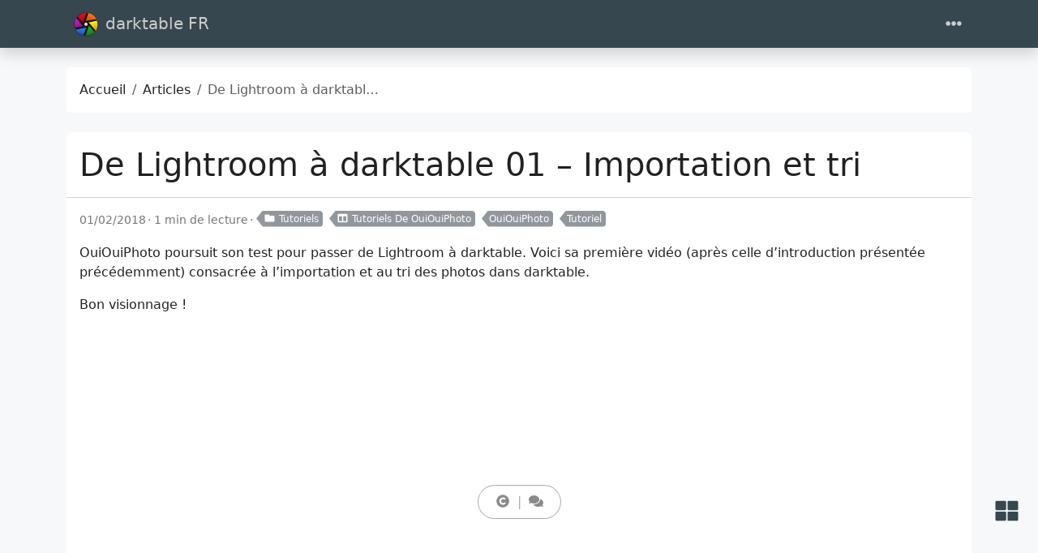

--- FILE ---
content_type: text/html
request_url: https://darktable.fr/posts/2018/02/de-lightroom-a-darktable-01-importation-et-tri/
body_size: 46704
content:
<!doctype html><html class=position-relative itemscope itemtype=https://schema.org/WebPage lang=fr data-bs-theme=auto data-palette=blue-gray><head><script src=/assets/init/bundle.min.0c452687b27b8dfb80146048105d7c46ea5c503c694ccd9622b25ed9b275339b.js integrity="sha256-DEUmh7J7jfuAFGBIEF18RupcUDxpTM2WIrJe2bJ1M5s=" crossorigin=anonymous></script><meta charset=utf-8><meta name=viewport content="width=device-width,initial-scale=1"><title>De Lightroom à darktable 01 – Importation et tri - darktable FR</title><link rel=icon href=/favicon_huacde8197b0408504bcae291a8bac03c4_78682_16x16_resize_box_3.png sizes=16x16 type=image/png><link rel=icon href=/favicon_huacde8197b0408504bcae291a8bac03c4_78682_32x32_resize_box_3.png sizes=32x32 type=image/png><link rel=icon href=/favicon_huacde8197b0408504bcae291a8bac03c4_78682_150x150_resize_box_3.png sizes=150x150 type=image/png><link rel=apple-touch-icon href=/favicon_huacde8197b0408504bcae291a8bac03c4_78682_180x180_resize_box_3.png sizes=180x180 type=image/png><link rel=icon href="https://darktable.fr/images/icons/icon-192x192.png?version=d1ac1ce6602aa0e6337384a3513952ce" sizes=192x192><link rel=mask-icon href=/safari-pinned-tab.svg color=#6f42c1><link rel=icon href="https://darktable.fr/images/icons/favicon.ico?version=b61458030efb570a8c21a178fe68a1bd"><meta name=keywords content="darktable,photo,raw"><meta name=description content="OuiOuiPhoto poursuit son test pour passer de Lightroom à darktable. Voici sa première vidéo (après celle d&rsquo;introduction présentée précédemment) consacrée à l&rsquo;importation et au tri des photos dans darktable.
Bon visionnage !"><meta name=twitter:card content="summary"><meta name=twitter:title content="De Lightroom à darktable 01 – Importation et tri"><meta name=twitter:description content="OuiOuiPhoto poursuit son test pour passer de Lightroom à darktable. Voici sa première vidéo (après celle d&rsquo;introduction présentée précédemment) consacrée à l&rsquo;importation et au tri des photos dans darktable.
Bon visionnage !"><meta property="og:title" content="De Lightroom à darktable 01 – Importation et tri"><meta property="og:description" content="OuiOuiPhoto poursuit son test pour passer de Lightroom à darktable. Voici sa première vidéo (après celle d&rsquo;introduction présentée précédemment) consacrée à l&rsquo;importation et au tri des photos dans darktable.
Bon visionnage !"><meta property="og:type" content="article"><meta property="og:url" content="https://darktable.fr/posts/2018/02/de-lightroom-a-darktable-01-importation-et-tri/"><meta property="article:section" content="posts"><meta property="article:published_time" content="2018-02-01T00:00:00+00:00"><meta property="article:modified_time" content="2018-02-01T00:00:00+00:00"><meta property="og:see_also" content="https://darktable.fr/posts/2018/03/lightroom-darktable-express-01-par-ouioui/"><meta property="og:see_also" content="https://darktable.fr/posts/2018/02/de-lightroom-a-darktable-05-migration-et-conclusion/"><meta property="og:see_also" content="https://darktable.fr/posts/2018/02/de-lightroom-a-darktable-04-autres-fonctions/"><meta property="og:see_also" content="https://darktable.fr/posts/2018/02/de-lightroom-a-darktable-03-developpement-photoshop/"><meta property="og:see_also" content="https://darktable.fr/posts/2018/02/de-lightroom-a-darktable-02-developpement-lightroom/"><meta itemprop=name content="De Lightroom à darktable 01 – Importation et tri"><meta itemprop=description content="OuiOuiPhoto poursuit son test pour passer de Lightroom à darktable. Voici sa première vidéo (après celle d&rsquo;introduction présentée précédemment) consacrée à l&rsquo;importation et au tri des photos dans darktable.
Bon visionnage !"><meta itemprop=datePublished content="2018-02-01T00:00:00+00:00"><meta itemprop=dateModified content="2018-02-01T00:00:00+00:00"><meta itemprop=wordCount content="32"><meta itemprop=keywords content="OuiOuiPhoto,tutoriel,"><meta property="og:image" content="https://darktable.fr/images/logo.png"><meta name=twitter:image content="https://darktable.fr/images/logo.png"><meta property="og:image:alt" content="De Lightroom à darktable 01 – Importation et tri"><meta name=twitter:image:alt content="De Lightroom à darktable 01 – Importation et tri"><link data-precache rel=stylesheet href=/assets/main/bundle.min.39555ad31ce3822c8a502eff476a6d008113989ccc33f909985a1c2f7adf21c4.css integrity="sha256-OVVa0xzjgiyKUC7/R2ptAIETmJzMM/kJmFocL3rfIcQ=" crossorigin=anonymous><link data-precache rel=stylesheet href=/assets/viewer/bundle.min.81fc6ea2b654c63ccf8e3c859d12072f72f8cbe3f759361479f8b0c00f754e95.css integrity="sha256-gfxuorZUxjzPjjyFnRIHL3L4y+P3WTYUefiwwA91TpU=" crossorigin=anonymous></head><body><header class="mb-4 sticky-top"><nav class="top-app-bar shadow navbar navbar-expand-xxl"><div class=container><a class="navbar-brand d-flex align-items-center flex-grow-1 flex-xxl-grow-0 justify-content-xxl-start ms-2 ms-xxl-0 mx-auto me-xxl-2" href=https://darktable.fr><picture><img class=logo alt=Logo src=https://darktable.fr/images/logo.png loading=lazy width=400 height=400></picture>
darktable FR</a><div class="offcanvas-xxl offcanvas-end flex-grow-1" data-bs-scroll=true tabindex=-1 id=navbarMenus aria-labelledby=navbarMenusLabel><div class="offcanvas-header px-4 pb-0"><div class="offcanvas-title h5" id=navbarMenusLabel>darktable FR</div><button type=button class="btn-close btn-close-white" data-bs-dismiss=offcanvas data-bs-target=#navbarMenus aria-label=Close></button></div><div class="offcanvas-body p-4 pt-0 p-xxl-0"><hr class=d-xxl-none><ul class="navbar-nav flex-row flex-wrap align-items-center me-auto"><li class="nav-item col-6 col-xxl-auto"><a class="nav-link py-2 px-0 px-xxl-2" href=https://darktable.fr/quest-ce-que-darktable/>Qu'est-ce que darktable ?</a></li><li class="nav-item col-12 col-xxl-auto dropdown px-0"><a href=# class="nav-link dropdown-toggle active" id=navbarDropdownBlog role=button data-bs-toggle=dropdown aria-expanded=false><i class="fas fa-fw fa-chevron-circle-down"></i>Blog</a><ul class="dropdown-menu dropdown-menu-end" aria-labelledby=navbarDropdownBlog data-bs-popper=none><li><a class="dropdown-item d-flex align-items-center text-wrap text-xxl-nowrap" href=https://darktable.fr/posts/><i class="fas fa-newspaper fa-fw"></i><div class=dropdown-item-content><p class="dropdown-item-title mb-0">Articles</p></div></a></li><li><a class="dropdown-item d-flex align-items-center text-wrap text-xxl-nowrap" href=https://darktable.fr/series/><i class="fas fa-fw fa-columns"></i><div class=dropdown-item-content><p class="dropdown-item-title mb-0">Tutoriels</p></div></a></li><li><a class="dropdown-item d-flex align-items-center text-wrap text-xxl-nowrap" href=https://darktable.fr/archives/><i class="fas fa-fw fa-file-archive"></i><div class=dropdown-item-content><p class="dropdown-item-title mb-0">Archives</p></div></a></li><li><a class="dropdown-item d-flex align-items-center text-wrap text-xxl-nowrap" href=https://darktable.fr/categories/><i class="fas fa-fw fa-folder"></i><div class=dropdown-item-content><p class="dropdown-item-title mb-0">Catégories</p></div></a></li><li><a class="dropdown-item d-flex align-items-center text-wrap text-xxl-nowrap" href=https://darktable.fr/tags/><i class="fas fa-fw fa-tags"></i><div class=dropdown-item-content><p class="dropdown-item-title mb-0">Tags</p></div></a></li></ul></li><li class="nav-item col-6 col-xxl-auto"><a class="nav-link py-2 px-0 px-xxl-2" href=https://forums.darktable.fr target=_blank rel="noopener noreferrer">Forum</a></li><li class="nav-item col-6 col-xxl-auto"><a class="nav-link py-2 px-0 px-xxl-2" href=https://app.element.io/#/room/#darktable.fr:matrix.org target=_blank rel="noopener noreferrer">Discussions</a></li><li class="nav-item col-6 col-xxl-auto"><a class="nav-link py-2 px-0 px-xxl-2" href=https://darktable.fr/carte-des-membres/>Géolocalisation</a></li><li class="nav-item col-12 col-xxl-auto dropdown px-0"><a href=# class="nav-link dropdown-toggle" id=navbarDropdownDocumentation role=button data-bs-toggle=dropdown aria-expanded=false><i class="fas fa-fw fa-chevron-circle-down"></i>Documentation</a><ul class="dropdown-menu dropdown-menu-end" aria-labelledby=navbarDropdownDocumentation data-bs-popper=none><li><a class="dropdown-item d-flex align-items-center text-wrap text-xxl-nowrap" href=https://docs.darktable.org/usermanual/stable/fr/ target=_blank rel="noopener noreferrer"><div class=dropdown-item-content><p class="dropdown-item-title mb-0">Manuel d'utilisation</p></div></a></li><li><a class="dropdown-item d-flex align-items-center text-wrap text-xxl-nowrap" href=https://darktable.fr/installation-linux/><div class=dropdown-item-content><p class="dropdown-item-title mb-0">Installation Linux</p></div></a></li><li><a class="dropdown-item d-flex align-items-center text-wrap text-xxl-nowrap" href=https://darktable.fr/installation-mac/><div class=dropdown-item-content><p class="dropdown-item-title mb-0">Installation Mac</p></div></a></li><li><a class="dropdown-item d-flex align-items-center text-wrap text-xxl-nowrap" href=https://darktable.fr/installation-windows/><div class=dropdown-item-content><p class="dropdown-item-title mb-0">Installation Windows</p></div></a></li><li><a class="dropdown-item d-flex align-items-center text-wrap text-xxl-nowrap" href=https://darktable.fr/les-fichiers-de-configuration/><div class=dropdown-item-content><p class="dropdown-item-title mb-0">Les fichiers de configuration</p></div></a></li><li><a class="dropdown-item d-flex align-items-center text-wrap text-xxl-nowrap" href=https://darktable.fr/faq/><div class=dropdown-item-content><p class="dropdown-item-title mb-0">FAQs</p></div></a></li></ul></li><li class="nav-item col-6 col-xxl-auto"><a class="nav-link py-2 px-0 px-xxl-2" href=https://www.darktable.org/install/ target=_blank rel="noopener noreferrer">Télécharger</a></li></ul><hr class=d-xxl-none><form class="search-bar ms-auto my-auto" action=/search/ novalidate><div class="input-group align-items-center"><span class="btn btn-search disabled position-absolute left-0 border-0 px-1"><i class="fas fa-fw fa-search fa-lg"></i></span>
<input class="my-1 form-control border-white rounded-5 search-input bg-body" name=q type=search placeholder=Chercher aria-label=Search required>
<span class="search-shortcut position-absolute end-0 top-0 me-2"><kbd class="text-dark bg-white opacity-75 rounded-3 shadow border border-primary py-1 fw-bold">/</kbd></span></div></form><hr class=d-xxl-none><ul class="navbar-nav flex-row flex-wrap align-items-center ms-md-auto"><li class="nav-item dropdown col-6 col-xxl-auto"><a class="nav-link px-0 py-2 px-xxl-1" href=# id=fontSizeDropdown role=button data-bs-toggle=dropdown aria-expanded=false><i class="fas fa-fw fa-font"></i>
<span class=d-xxl-none>Taille de la Police</span></a><ul class="font-size-dropdown-menu dropdown-menu dropdown-menu-end" aria-labelledby=fontSizeDropdown><li><button class="font-size-item dropdown-item" data-size=xs>
Extra Small</button></li><li><button class="font-size-item dropdown-item" data-size=sm>
Small</button></li><li><button class="font-size-item dropdown-item active" data-size=md>
Medium</button></li><li><button class="font-size-item dropdown-item" data-size=lg>
Large</button></li><li><button class="font-size-item dropdown-item" data-size=xl>
Extra Large</button></li></ul></li><li class="nav-item dropdown col-6 col-xxl-auto"><a class="nav-link px-0 py-2 px-xxl-1" href=# id=paletteDropdown role=button data-bs-toggle=dropdown aria-expanded=false><i class="fas fa-fw fa-palette"></i>
<span class=d-xxl-none>Palette</span></a><ul class="palette-dropdown-menu dropdown-menu dropdown-menu-end px-2 row g-2" aria-labelledby=paletteDropdown><li class="col-4 my-1"><a role=button id=palette-blue aria-label=Bleu class="btn btn-sm w-100 palette text-bg-blue" data-palette=blue></a></li><li class="col-4 my-1"><a role=button id=palette-blue-gray aria-label="Blue Gris" class="btn btn-sm w-100 palette text-bg-blue-gray" data-palette=blue-gray></a></li><li class="col-4 my-1"><a role=button id=palette-brown aria-label=Marron class="btn btn-sm w-100 palette text-bg-brown" data-palette=brown></a></li><li class="col-4 my-1"><a role=button id=palette-cyan aria-label=Cyan class="btn btn-sm w-100 palette text-bg-cyan" data-palette=cyan></a></li><li class="col-4 my-1"><a role=button id=palette-green aria-label=Vert class="btn btn-sm w-100 palette text-bg-green" data-palette=green></a></li><li class="col-4 my-1"><a role=button id=palette-indigo aria-label=Indigo class="btn btn-sm w-100 palette text-bg-indigo" data-palette=indigo></a></li><li class="col-4 my-1"><a role=button id=palette-orange aria-label=Orange class="btn btn-sm w-100 palette text-bg-orange" data-palette=orange></a></li><li class="col-4 my-1"><a role=button id=palette-pink aria-label=Rose class="btn btn-sm w-100 palette text-bg-pink" data-palette=pink></a></li><li class="col-4 my-1"><a role=button id=palette-purple aria-label=Mauve class="btn btn-sm w-100 palette text-bg-purple" data-palette=purple></a></li><li class="col-4 my-1"><a role=button id=palette-red aria-label=Rouge class="btn btn-sm w-100 palette text-bg-red" data-palette=red></a></li><li class="col-4 my-1"><a role=button id=palette-teal aria-label="Bleu Turquoise" class="btn btn-sm w-100 palette text-bg-teal" data-palette=teal></a></li><li class="col-4 my-1"><a role=button id=palette-yellow aria-label=Jaune class="btn btn-sm w-100 palette text-bg-yellow" data-palette=yellow></a></li></ul></li><li class="nav-item dropdown col-6 col-xxl-auto"><a class="nav-link px-0 py-2 px-xxl-1" href=# id=modeDropdown role=button data-bs-toggle=dropdown aria-expanded=false><i class="mode-icon fas fa-fw fa-adjust" id=modeIcon></i>
<span class=d-xxl-none>Mode</span></a><ul class="mode-dropdown-menu dropdown-menu dropdown-menu-end" aria-labelledby=modeDropdown><li class=mode-item data-color-mode=light data-icon=sun><button class=dropdown-item>
<i class="mode-icon fas fa-fw fa-sun"></i> Light</button></li><li class=mode-item data-color-mode=dark data-icon=moon><button class=dropdown-item>
<i class="mode-icon fas fa-fw fa-moon"></i> Dark</button></li><li class="mode-item active" data-color-mode=auto data-icon=adjust><button class=dropdown-item>
<i class="mode-icon fas fa-fw fa-adjust"></i> Auto</button></li></ul></li></ul></div></div><div class=d-flex><button class="navbar-toggler order-5 border-0" type=button data-bs-toggle=offcanvas data-bs-target=#navbarMenus aria-controls=navbarMenus aria-expanded=false aria-label="Toggle navigation">
<i class="fas fa-ellipsis-h"></i></button></div></div></nav></header><main class=container><div class="row content"><noscript><div class="alert alert-danger" role=alert>Your browser does not support JavaScript.</div></noscript><div class=col-xxl-8><div class=container><nav class="row card component" aria-label=breadcrumb><div class="card-body pb-0"><ol class="hbs-breadcrumb breadcrumb flex-nowrap"><li class="breadcrumb-item text-surface"><a href=/>Accueil</a></li><li class="breadcrumb-item text-surface"><a href=/posts/>Articles</a></li><li class="breadcrumb-item active">De Lightroom à darktable 01 – Importation et tri</li></ol></div></nav><div class="post-panel-wrapper position-relative d-flex justify-content-center"><div class="d-flex flex-row justify-content-center rounded-5 border post-panel position-fixed px-3 py-1 surface shadow-1"><a class="action action-copyright" href=#post-copyright role=button aria-label=Copyright title=Copyright><i class="fas fa-fw fa-copyright"></i></a>
<a class="action action-post-comments" href=#post-comments role=button aria-label=Comments title=Comments><i class="fas fa-fw fa-comments"></i></a>
<a id=sidebarToggler class="action action-sidebar-toggler d-none d-xxl-block" role=button title="Toggle sidebar"><i class="fas fa-fw fa-expand-alt" data-fa-transform=rotate-45></i></a></div></div><article class="row card component mb-4 post"><div class=card-header><h1 class="card-title post-title my-2">De Lightroom à darktable 01 – Importation et tri</h1></div><div class=card-body><div class="post-meta mb-3"><span class="post-date me-1 mb-1" title="created on 2018-02-01 00:00:00 +0000 UTC.">01/02/2018</span><span class="post-reading-time me-1 mb-1">1 min de lecture</span><a href=/categories/tutoriels/ class="btn btn-sm btn-secondary mb-1 me-2 py-0 pe-1 post-taxonomy post-taxonomy-sm post-category">
<i class="fas fa-fw fa-folder me-1"></i>Tutoriels</a><a href=/series/tutoriels-de-ouiouiphoto/ class="btn btn-sm btn-secondary mb-1 me-2 py-0 pe-1 post-taxonomy post-taxonomy-sm post-series">
<i class="fas fa-fw fa-columns me-1"></i>Tutoriels De OuiOuiPhoto</a><a href=/tags/ouiouiphoto/ class="btn btn-sm btn-secondary mb-1 me-2 py-0 pe-1 post-taxonomy post-taxonomy-sm post-tag">OuiOuiPhoto</a><a href=/tags/tutoriel/ class="btn btn-sm btn-secondary mb-1 me-2 py-0 pe-1 post-taxonomy post-taxonomy-sm post-tag">Tutoriel</a></div><div class="post-content mb-3" data-bs-spy=scroll data-bs-target=#TableOfContents tabindex=0><div id=post-content-body><p>OuiOuiPhoto poursuit son test pour passer de Lightroom à darktable. Voici sa première vidéo (après celle d&rsquo;introduction présentée précédemment) consacrée à l&rsquo;importation et au tri des photos dans darktable.</p><p>Bon visionnage !</p><div style=position:relative;padding-bottom:56.25%;height:0;overflow:hidden><iframe src=https://www.youtube.com/embed/95jkerA_r2E style=position:absolute;top:0;left:0;width:100%;height:100%;border:0 allowfullscreen title="YouTube Video"></iframe></div></div></div></div><div class=card-footer><div class="post-navs d-flex justify-content-evenly"><div class="post-nav post-prev"><i class="fas fa-fw fa-chevron-down post-prev-icon me-1" data-fa-transform=rotate-90></i>
<a href=/posts/2018/01/de-lightroom-a-darktable/>De Lightroom à darktable</a></div><div class="post-nav post-next"><a href=/posts/2018/02/les-fichiers-de-configuration-et-de-fonctionnement-de-darktable/>Les fichiers de configuration et de fonctionnement de darktable</a>
<i class="fas fa-fw fa-chevron-down post-next-icon ms-1" data-fa-transform=rotate-270></i></div></div></div></article><div class="post-copyright mb-3 row card component" id=post-copyright><div class=card-header><h2 class="card-title fs-4 my-2 text-surface">Copyright</h2></div><div class=card-body><a class="d-flex align-items-center flex-column" target=_blank rel="license noopener noreferrer" href=https://creativecommons.org/licenses/by-nc-nd/4.0/deed.en><span><i class="fab fa-fw fa-2x fa-creative-commons"></i><i class="fab fa-fw fa-2x fa-creative-commons-by"></i><i class="fab fa-fw fa-2x fa-creative-commons-nc"></i><i class="fab fa-fw fa-2x fa-creative-commons-nd"></i></span>
CC BY-NC-ND 4.0</a></div></div><section class="related-posts row card component"><div class=card-header><h2 class="card-title fs-4 my-2 text-surface">Articles en Relations</h2></div><div class="card-body slide px-1"><div class="slide-inner row gx-0"><div class="col-12 col-md-6 col-lg-4 me-2"><div class="post-card card card-body p-0 border-0 surface"><div class="post-card-default-img card-img-top d-flex align-items-center justify-content-center bg-body-secondary mb-1">NO IMAGE</div><a class=post-title href=/posts/2018/01/de-lightroom-a-darktable/>De Lightroom à darktable</a><div class="post-meta mb-0">25/01/2018</div></div></div><div class="col-12 col-md-6 col-lg-4 me-2"><div class="post-card card card-body p-0 border-0 surface"><div class="post-card-default-img card-img-top d-flex align-items-center justify-content-center bg-body-secondary mb-1">NO IMAGE</div><a class=post-title href=/posts/2018/01/retouche-portrait-noir-et-blanc-avec-aurelien-pierre/>Retouche portrait noir et blanc avec Aurélien PIERRE</a><div class="post-meta mb-0">21/01/2018</div></div></div><div class="col-12 col-md-6 col-lg-4 me-2"><div class="post-card card card-body p-0 border-0 surface"><div class="post-card-default-img card-img-top d-flex align-items-center justify-content-center bg-body-secondary mb-1">NO IMAGE</div><a class=post-title href=/posts/2018/01/reduction-de-bruit-avec-darktable-approche-detaillee/>Réduction de bruit avec darktable : approche détaillée</a><div class="post-meta mb-0">20/01/2018</div></div></div><div class="col-12 col-md-6 col-lg-4 me-2"><div class="post-card card card-body p-0 border-0 surface"><div class="post-card-default-img card-img-top d-flex align-items-center justify-content-center bg-body-secondary mb-1">NO IMAGE</div><a class=post-title href=/posts/2018/01/tethering-avec-darktable/>Tethering avec darktable</a><div class="post-meta mb-0">16/01/2018</div></div></div><div class="col-12 col-md-6 col-lg-4 me-2"><div class="post-card card card-body p-0 border-0 surface"><div class="post-card-default-img card-img-top d-flex align-items-center justify-content-center bg-body-secondary mb-1">NO IMAGE</div><a class=post-title href=/posts/2018/01/utilisation-des-styles-de-simulation-de-film-fujifilm/>Utilisation des styles de simulation de film Fujifilm</a><div class="post-meta mb-0">14/01/2018</div></div></div></div><button class=slide-control-left>
<i class="fas fa-2x fa-chevron-circle-down" data-fa-transform=rotate-90></i>
<span class=visually-hidden>Left</span></button>
<button class=slide-control-right>
<i class="fas fa-2x fa-chevron-circle-down" data-fa-transform=rotate-270></i>
<span class=visually-hidden>Right</span></button></div></section><div class="card component row post-comments" id=post-comments><div class=card-header><h2 class="card-title my-2 fs-4 text-surface">Comments</h2></div><div class=card-body><script src=https://utteranc.es/client.js repo=darktable-fr/darktable-fr issue-term=pathname label=comment theme=github-light crossorigin=anonymous async></script></div></div></div></div><aside class="col-xxl-4 sidebar d-flex"><div class="container d-flex flex-column"><div class="accordion profile profile-compact"><div class="accordion-item card row component"><div class="accordion-header card-header border-0" id=profile-header><a class="accordion-button d-lg-none mb-2 shadow-none p-0 bg-transparent text-surface" role=button data-bs-toggle=collapse href=#profile aria-expanded=true aria-controls=profile>Profile</a></div><div class="card-body collapse accordion-collapse accordion-body d-lg-block show" id=profile aria-labelledby=profile-header><div class=d-flex><div class="d-flex flex-shrink-0 justify-content-center align-items-center"><picture><img class="profile-avatar rounded-circle" alt src=https://darktable.fr/images/logo.png loading=lazy data-viewer-invisible width=400 height=400></picture></div><div class="profile-meta flex-grow-1 ms-3 text-center"><div class="profile-name fw-fold fs-lg"></div><div class=profile-bio>Site de la communauté francophone des utilisateurs du logiciel darktable</div></div></div></div></div></div><div class="accordion taxonomies-toggle"><div class="row card component accordion-item"><div class="accordion-header card-header border-0"><a class="accordion-button d-lg-none mb-1 shadow-none p-0 bg-transparent" role=button data-bs-toggle=collapse href=#taxonomies-toggle aria-expanded=true aria-controls=taxonomies-toggle>Taxonomies</a></div><div class="card-body collapse accordion-collapse accordion-body d-lg-block show" id=taxonomies-toggle><ul class="nav nav-pills nav-fill" role=tablist><li class=nav-item role=presentation><button class="nav-link active" id=taxonomySeriesTab data-bs-toggle=tab data-bs-target=#taxonomySeries type=button role=tab aria-controls=taxonomySeries aria-selected=true>
Séries</button></li><li class=nav-item role=presentation><button class=nav-link id=taxonomyCategoriesTab data-bs-toggle=tab data-bs-target=#taxonomyCategories type=button role=tab aria-controls=taxonomyCategories aria-selected=true>
Catégories</button></li><li class=nav-item role=presentation><button class=nav-link id=taxonomyTagsTab data-bs-toggle=tab data-bs-target=#taxonomyTags type=button role=tab aria-controls=taxonomyTags aria-selected=true>
Tags</button></li><li class=nav-item role=presentation><button class=nav-link id=taxonomyAuthorsTab data-bs-toggle=tab data-bs-target=#taxonomyAuthors type=button role=tab aria-controls=taxonomyAuthors aria-selected=true>
Authors</button></li><li class=nav-item role=presentation><button class=nav-link id=taxonomyArchivesTab data-bs-toggle=tab data-bs-target=#taxonomyArchives type=button role=tab aria-controls=taxonomyArchives aria-selected=true>
Archives</button></li></ul><div class="tab-content mt-3"><div class="tab-pane active" id=taxonomySeries role=tabpanel aria-labelledby=taxonomySeriesTab tabindex=0><a href=/series/tutoriels-daur%C3%A9lien-pierre/ class="btn btn-sm btn-secondary post-taxonomy ps-3 post-series me-2 mb-2" title="Tutoriels d'Aurélien Pierre">Tutoriels d'Aurélien Pierre
<span class="badge badge-sm text-secondary bg-white ms-1">46</span></a>
<a href=/series/tutoriels-de-carafife/ class="btn btn-sm btn-secondary post-taxonomy ps-3 post-series me-2 mb-2" title="Tutoriels de carafife">Tutoriels de carafife
<span class="badge badge-sm text-secondary bg-white ms-1">42</span></a>
<a href=/series/tutoriels-de-harry-durgin/ class="btn btn-sm btn-secondary post-taxonomy ps-3 post-series me-2 mb-2" title="Tutoriels de Harry Durgin">Tutoriels de Harry Durgin
<span class="badge badge-sm text-secondary bg-white ms-1">41</span></a>
<a href=/series/tutoriels-de-jc-tutos/ class="btn btn-sm btn-secondary post-taxonomy ps-3 post-series me-2 mb-2" title="Tutoriels de JC Tutos">Tutoriels de JC Tutos
<span class="badge badge-sm text-secondary bg-white ms-1">28</span></a>
<a href=/series/tutoriels-de-luc-viatour/ class="btn btn-sm btn-secondary post-taxonomy ps-3 post-series me-2 mb-2" title="Tutoriels de Luc Viatour">Tutoriels de Luc Viatour
<span class="badge badge-sm text-secondary bg-white ms-1">20</span></a>
<a href=/series/tutoriels-de-shane-milton/ class="btn btn-sm btn-secondary post-taxonomy ps-3 post-series me-2 mb-2" title="Tutoriels de Shane Milton">Tutoriels de Shane Milton
<span class="badge badge-sm text-secondary bg-white ms-1">11</span></a>
<a href=/series/tutoriels-de-fr%C3%A9d%C3%A9ric-de-thezy/ class="btn btn-sm btn-secondary post-taxonomy ps-3 post-series me-2 mb-2" title="Tutoriels de Frédéric de Thezy">Tutoriels de Frédéric de Thezy
<span class="badge badge-sm text-secondary bg-white ms-1">9</span></a>
<a href=/series/tutoriels-de-rawfiner/ class="btn btn-sm btn-secondary post-taxonomy ps-3 post-series me-2 mb-2" title="Tutoriels de Rawfiner">Tutoriels de Rawfiner
<span class="badge badge-sm text-secondary bg-white ms-1">9</span></a>
<a href=/series/tutoriels-de-riley-brandt/ class="btn btn-sm btn-secondary post-taxonomy ps-3 post-series me-2 mb-2" title="Tutoriels de Riley Brandt">Tutoriels de Riley Brandt
<span class="badge badge-sm text-secondary bg-white ms-1">9</span></a>
<a href=/series/tutoriels-de-laurent-tuto/ class="btn btn-sm btn-secondary post-taxonomy ps-3 post-series me-2 mb-2" title="Tutoriels de Laurent Tuto">Tutoriels de Laurent Tuto
<span class="badge badge-sm text-secondary bg-white ms-1">7</span></a>
<a href=https://darktable.fr/series class="btn btn-sm btn-secondary post-taxonomy ps-3 post-series me-2 mb-2" title=ALL>ALL
<span class="badge badge-sm text-secondary bg-white ms-1">41</span></a></div><div class=tab-pane id=taxonomyCategories role=tabpanel aria-labelledby=taxonomyCategoriesTab tabindex=0><a href=/categories/tutoriels/ class="btn btn-sm btn-secondary post-taxonomy ps-3 post-category me-2 mb-2" title=tutoriels>tutoriels
<span class="badge badge-sm text-secondary bg-white ms-1">320</span></a>
<a href=/categories/actualites/ class="btn btn-sm btn-secondary post-taxonomy ps-3 post-category me-2 mb-2" title=actualites>actualites
<span class="badge badge-sm text-secondary bg-white ms-1">126</span></a>
<a href=/categories/styles/ class="btn btn-sm btn-secondary post-taxonomy ps-3 post-category me-2 mb-2" title=styles>styles
<span class="badge badge-sm text-secondary bg-white ms-1">33</span></a>
<a href=/categories/featured/ class="btn btn-sm btn-secondary post-taxonomy ps-3 post-category me-2 mb-2" title=featured>featured
<span class="badge badge-sm text-secondary bg-white ms-1">25</span></a>
<a href=/categories/non-classe/ class="btn btn-sm btn-secondary post-taxonomy ps-3 post-category me-2 mb-2" title=non-classe>non-classe
<span class="badge badge-sm text-secondary bg-white ms-1">14</span></a></div><div class=tab-pane id=taxonomyTags role=tabpanel aria-labelledby=taxonomyTagsTab tabindex=0><a href=/tags/tutoriel/ class="btn btn-sm btn-secondary post-taxonomy ps-3 post-tag me-2 mb-2" title=tutoriel>tutoriel
<span class="badge badge-sm text-secondary bg-white ms-1">327</span></a>
<a href=/tags/news/ class="btn btn-sm btn-secondary post-taxonomy ps-3 post-tag me-2 mb-2" title=news>news
<span class="badge badge-sm text-secondary bg-white ms-1">68</span></a>
<a href=/tags/aur%C3%A9lien-pierre/ class="btn btn-sm btn-secondary post-taxonomy ps-3 post-tag me-2 mb-2" title="Aurélien Pierre">Aurélien Pierre
<span class="badge badge-sm text-secondary bg-white ms-1">51</span></a>
<a href=/tags/carafife/ class="btn btn-sm btn-secondary post-taxonomy ps-3 post-tag me-2 mb-2" title=carafife>carafife
<span class="badge badge-sm text-secondary bg-white ms-1">42</span></a>
<a href=/tags/harry-durgin/ class="btn btn-sm btn-secondary post-taxonomy ps-3 post-tag me-2 mb-2" title="Harry Durgin">Harry Durgin
<span class="badge badge-sm text-secondary bg-white ms-1">41</span></a>
<a href=/tags/style/ class="btn btn-sm btn-secondary post-taxonomy ps-3 post-tag me-2 mb-2" title=style>style
<span class="badge badge-sm text-secondary bg-white ms-1">32</span></a>
<a href=/tags/jc-tutos/ class="btn btn-sm btn-secondary post-taxonomy ps-3 post-tag me-2 mb-2" title="JC Tutos">JC Tutos
<span class="badge badge-sm text-secondary bg-white ms-1">30</span></a>
<a href=/tags/luc-viatour/ class="btn btn-sm btn-secondary post-taxonomy ps-3 post-tag me-2 mb-2" title="Luc Viatour">Luc Viatour
<span class="badge badge-sm text-secondary bg-white ms-1">23</span></a>
<a href=/tags/featured/ class="btn btn-sm btn-secondary post-taxonomy ps-3 post-tag me-2 mb-2" title=featured>featured
<span class="badge badge-sm text-secondary bg-white ms-1">20</span></a>
<a href=/tags/shane-milton/ class="btn btn-sm btn-secondary post-taxonomy ps-3 post-tag me-2 mb-2" title="Shane Milton">Shane Milton
<span class="badge badge-sm text-secondary bg-white ms-1">10</span></a>
<a href=https://darktable.fr/tags class="btn btn-sm btn-secondary post-taxonomy ps-3 post-tag me-2 mb-2" title=ALL>ALL
<span class="badge badge-sm text-secondary bg-white ms-1">90</span></a></div><div class=tab-pane id=taxonomyAuthors role=tabpanel aria-labelledby=taxonomyAuthorsTab tabindex=0><a href=/authors/jpg54/ class="btn btn-sm btn-secondary post-taxonomy ps-3 post-author me-2 mb-2" title=jpg54>jpg54
<span class="badge badge-sm text-secondary bg-white ms-1">13</span></a>
<a href=/authors/jipivy/ class="btn btn-sm btn-secondary post-taxonomy ps-3 post-author me-2 mb-2" title=jipivy>jipivy
<span class="badge badge-sm text-secondary bg-white ms-1">11</span></a>
<a href=/authors/andy/ class="btn btn-sm btn-secondary post-taxonomy ps-3 post-author me-2 mb-2" title=Andy>Andy
<span class="badge badge-sm text-secondary bg-white ms-1">4</span></a>
<a href=/authors/jpv/ class="btn btn-sm btn-secondary post-taxonomy ps-3 post-author me-2 mb-2" title=jpv>jpv
<span class="badge badge-sm text-secondary bg-white ms-1">1</span></a></div><div class=tab-pane id=taxonomyArchives role=tabpanel aria-labelledby=taxonomyArchivesTab tabindex=0><a href class="btn btn-sm btn-secondary post-taxonomy ps-3 me-2 mb-2" title=2025>2025 <span class="badge badge-sm text-secondary bg-white ms-1">5</span></a>
<a href class="btn btn-sm btn-secondary post-taxonomy ps-3 me-2 mb-2" title=2024>2024 <span class="badge badge-sm text-secondary bg-white ms-1">5</span></a>
<a href class="btn btn-sm btn-secondary post-taxonomy ps-3 me-2 mb-2" title=2023>2023 <span class="badge badge-sm text-secondary bg-white ms-1">22</span></a>
<a href=/archives/2022/ class="btn btn-sm btn-secondary post-taxonomy ps-3 me-2 mb-2" title=2022>2022 <span class="badge badge-sm text-secondary bg-white ms-1">18</span></a>
<a href=/archives/2021/ class="btn btn-sm btn-secondary post-taxonomy ps-3 me-2 mb-2" title=2021>2021 <span class="badge badge-sm text-secondary bg-white ms-1">25</span></a>
<a href=/archives/2020/ class="btn btn-sm btn-secondary post-taxonomy ps-3 me-2 mb-2" title=2020>2020 <span class="badge badge-sm text-secondary bg-white ms-1">49</span></a>
<a href=/archives/2019/ class="btn btn-sm btn-secondary post-taxonomy ps-3 me-2 mb-2" title=2019>2019 <span class="badge badge-sm text-secondary bg-white ms-1">39</span></a>
<a href=/archives/2018/ class="btn btn-sm btn-secondary post-taxonomy ps-3 me-2 mb-2" title=2018>2018 <span class="badge badge-sm text-secondary bg-white ms-1">101</span></a>
<a href=/archives/2017/ class="btn btn-sm btn-secondary post-taxonomy ps-3 me-2 mb-2" title=2017>2017 <span class="badge badge-sm text-secondary bg-white ms-1">80</span></a>
<a href=/archives/2016/ class="btn btn-sm btn-secondary post-taxonomy ps-3 me-2 mb-2" title=2016>2016 <span class="badge badge-sm text-secondary bg-white ms-1">147</span></a></div></div></div></div></div><div class="accordion posts-toggle"><div class="row card component accordion-item"><div class="accordion-header card-header border-0"><a class="accordion-button d-lg-none mb-1 shadow-none p-0 bg-transparent" role=button data-bs-toggle=collapse href=#posts-toggle aria-expanded=true aria-controls=posts-toggle>Posts</a></div><div class="card-body collapse accordion-collapse accordion-body d-lg-block show" id=posts-toggle><ul class="nav nav-pills nav-fill" role=tablist><li class=nav-item role=presentation><button class="nav-link active" id=featured-posts-tab data-bs-toggle=tab data-bs-target=#featured-posts type=button role=tab aria-controls=featured-posts aria-selected=true>
Articles à la Une</button></li><li class=nav-item role=presentation><button class=nav-link id=recent-posts-tab data-bs-toggle=tab data-bs-target=#recent-posts type=button role=tab aria-controls=recent-posts aria-selected=true>
Articles Récents</button></li></ul><div class="tab-content mt-3"><div class="tab-pane active" id=featured-posts role=tabpanel aria-labelledby=featured-posts-tab tabindex=0><ul class="post-list list-unstyled ms-1"><li class=mb-2><div class=d-flex><div class="flex-shrink-0 d-flex justify-content-center align-items-center" style=max-width:100px><picture><source srcset=/posts/2025/12/notes-version-5.4.0/feature_huc3f564593f5e8352d97a15df9c288b5d_132376_500x0_resize_box_3.png media="(max-width: 576px)" height=207 width=500><img class=img-fluid height=75 width=180 alt=feature.png src=/posts/2025/12/notes-version-5.4.0/feature_huc3f564593f5e8352d97a15df9c288b5d_132376_180x0_resize_box_3.png data-src=/posts/2025/12/notes-version-5.4.0/feature.png loading=lazy></picture></div><div class="flex-grow-1 d-flex flex-column h-auto justify-content-center ms-3"><a class=post-title href=/posts/2025/12/notes-version-5.4.0/>Version 5.4.0</a><div class="post-meta mt-2"><span class=post-date>21/12/2025</span></div></div></div></li><li class=mb-2><div class=d-flex><div class="flex-shrink-0 d-flex justify-content-center align-items-center" style=max-width:100px><picture><source srcset=/posts/2025/10/vid%C3%A9os-de-nicolas/feature_hue173be7d32a339844aed571339a6e317_451459_500x0_resize_q75_box.jpg media="(max-width: 576px)" height=266 width=500><img class=img-fluid height=96 width=180 alt=feature.jpg src=/posts/2025/10/vid%C3%A9os-de-nicolas/feature_hue173be7d32a339844aed571339a6e317_451459_180x0_resize_q75_box.jpg data-src=/posts/2025/10/vid%C3%A9os-de-nicolas/feature.jpg loading=lazy></picture></div><div class="flex-grow-1 d-flex flex-column h-auto justify-content-center ms-3"><a class=post-title href=/posts/2025/10/vid%C3%A9os-de-nicolas/>l'effet Orton et le module composite</a><div class="post-meta mt-2"><span class=post-date>13/10/2025</span></div></div></div></li><li class=mb-2><div class=d-flex><div class="flex-shrink-0 d-flex justify-content-center align-items-center" style=max-width:100px><picture><source srcset=/posts/2025/07/-notes-version-5.2.1/feature_hu1602276ea681b8d134d981a3d03591e9_130042_500x0_resize_box_3.png media="(max-width: 576px)" height=207 width=500><img class=img-fluid height=75 width=180 alt=feature.png src=/posts/2025/07/-notes-version-5.2.1/feature_hu1602276ea681b8d134d981a3d03591e9_130042_180x0_resize_box_3.png data-src=/posts/2025/07/-notes-version-5.2.1/feature.png loading=lazy></picture></div><div class="flex-grow-1 d-flex flex-column h-auto justify-content-center ms-3"><a class=post-title href=/posts/2025/07/-notes-version-5.2.1/>Version 5.2.1</a><div class="post-meta mt-2"><span class=post-date>06/08/2025</span></div></div></div></li><li class=mb-2><div class=d-flex><div class="flex-shrink-0 d-flex justify-content-center align-items-center" style=max-width:100px><picture><source srcset=/posts/2025/06/notes-version-5.2.0/feature_hua59b23cf280729e8c9412660be3e6668_133184_500x0_resize_box_3.png media="(max-width: 576px)" height=207 width=500><img class=img-fluid height=75 width=180 alt=feature.png src=/posts/2025/06/notes-version-5.2.0/feature_hua59b23cf280729e8c9412660be3e6668_133184_180x0_resize_box_3.png data-src=/posts/2025/06/notes-version-5.2.0/feature.png loading=lazy></picture></div><div class="flex-grow-1 d-flex flex-column h-auto justify-content-center ms-3"><a class=post-title href=/posts/2025/06/notes-version-5.2.0/>Version 5.2.0</a><div class="post-meta mt-2"><span class=post-date>21/06/2025</span></div></div></div></li><li class=mb-2><div class=d-flex><div class="flex-shrink-0 d-flex justify-content-center align-items-center" style=max-width:100px><picture><source srcset=/posts/2025/02/notes-version-5.0.1/feature_huabd46c42ba5b05af8b28126f6d99a3ac_130477_500x0_resize_box_3.png media="(max-width: 576px)" height=207 width=500><img class=img-fluid height=75 width=180 alt=feature.png src=/posts/2025/02/notes-version-5.0.1/feature_huabd46c42ba5b05af8b28126f6d99a3ac_130477_180x0_resize_box_3.png data-src=/posts/2025/02/notes-version-5.0.1/feature.png loading=lazy></picture></div><div class="flex-grow-1 d-flex flex-column h-auto justify-content-center ms-3"><a class=post-title href=/posts/2025/02/notes-version-5.0.1/>Version 5.0.1</a><div class="post-meta mt-2"><span class=post-date>12/02/2025</span></div></div></div></li></ul></div><div class=tab-pane id=recent-posts role=tabpanel aria-labelledby=recent-posts-tab tabindex=0><ul class="post-list list-unstyled ms-1"><li class=mb-2><div class=d-flex><div class="flex-shrink-0 d-flex justify-content-center align-items-center" style=max-width:100px><picture><source srcset=/posts/2025/12/notes-version-5.4.0/feature_huc3f564593f5e8352d97a15df9c288b5d_132376_500x0_resize_box_3.png media="(max-width: 576px)" height=207 width=500><img class=img-fluid height=75 width=180 alt=feature.png src=/posts/2025/12/notes-version-5.4.0/feature_huc3f564593f5e8352d97a15df9c288b5d_132376_180x0_resize_box_3.png data-src=/posts/2025/12/notes-version-5.4.0/feature.png loading=lazy></picture></div><div class="flex-grow-1 d-flex flex-column h-auto justify-content-center ms-3"><a class=post-title href=/posts/2025/12/notes-version-5.4.0/>Version 5.4.0</a><div class="post-meta mt-2"><span class=post-date>21/12/2025</span></div></div></div></li><li class=mb-2><div class=d-flex><div class="flex-shrink-0 d-flex justify-content-center align-items-center" style=max-width:100px><picture><source srcset=/posts/2025/10/vid%C3%A9os-de-nicolas/feature_hue173be7d32a339844aed571339a6e317_451459_500x0_resize_q75_box.jpg media="(max-width: 576px)" height=266 width=500><img class=img-fluid height=96 width=180 alt=feature.jpg src=/posts/2025/10/vid%C3%A9os-de-nicolas/feature_hue173be7d32a339844aed571339a6e317_451459_180x0_resize_q75_box.jpg data-src=/posts/2025/10/vid%C3%A9os-de-nicolas/feature.jpg loading=lazy></picture></div><div class="flex-grow-1 d-flex flex-column h-auto justify-content-center ms-3"><a class=post-title href=/posts/2025/10/vid%C3%A9os-de-nicolas/>l'effet Orton et le module composite</a><div class="post-meta mt-2"><span class=post-date>13/10/2025</span></div></div></div></li><li class=mb-2><div class=d-flex><div class="flex-shrink-0 d-flex justify-content-center align-items-center" style=max-width:100px><picture><source srcset=/posts/2025/07/-notes-version-5.2.1/feature_hu1602276ea681b8d134d981a3d03591e9_130042_500x0_resize_box_3.png media="(max-width: 576px)" height=207 width=500><img class=img-fluid height=75 width=180 alt=feature.png src=/posts/2025/07/-notes-version-5.2.1/feature_hu1602276ea681b8d134d981a3d03591e9_130042_180x0_resize_box_3.png data-src=/posts/2025/07/-notes-version-5.2.1/feature.png loading=lazy></picture></div><div class="flex-grow-1 d-flex flex-column h-auto justify-content-center ms-3"><a class=post-title href=/posts/2025/07/-notes-version-5.2.1/>Version 5.2.1</a><div class="post-meta mt-2"><span class=post-date>06/08/2025</span></div></div></div></li><li class=mb-2><div class=d-flex><div class="flex-shrink-0 d-flex justify-content-center align-items-center" style=max-width:100px><picture><source srcset=/posts/2025/06/notes-version-5.2.0/feature_hua59b23cf280729e8c9412660be3e6668_133184_500x0_resize_box_3.png media="(max-width: 576px)" height=207 width=500><img class=img-fluid height=75 width=180 alt=feature.png src=/posts/2025/06/notes-version-5.2.0/feature_hua59b23cf280729e8c9412660be3e6668_133184_180x0_resize_box_3.png data-src=/posts/2025/06/notes-version-5.2.0/feature.png loading=lazy></picture></div><div class="flex-grow-1 d-flex flex-column h-auto justify-content-center ms-3"><a class=post-title href=/posts/2025/06/notes-version-5.2.0/>Version 5.2.0</a><div class="post-meta mt-2"><span class=post-date>21/06/2025</span></div></div></div></li><li class=mb-2><div class=d-flex><div class="flex-shrink-0 d-flex justify-content-center align-items-center" style=max-width:100px><picture><source srcset=/posts/2025/02/notes-version-5.0.1/feature_huabd46c42ba5b05af8b28126f6d99a3ac_130477_500x0_resize_box_3.png media="(max-width: 576px)" height=207 width=500><img class=img-fluid height=75 width=180 alt=feature.png src=/posts/2025/02/notes-version-5.0.1/feature_huabd46c42ba5b05af8b28126f6d99a3ac_130477_180x0_resize_box_3.png data-src=/posts/2025/02/notes-version-5.0.1/feature.png loading=lazy></picture></div><div class="flex-grow-1 d-flex flex-column h-auto justify-content-center ms-3"><a class=post-title href=/posts/2025/02/notes-version-5.0.1/>Version 5.0.1</a><div class="post-meta mt-2"><span class=post-date>12/02/2025</span></div></div></div></li></ul></div></div></div></div></div></div></aside></div></main><footer class="footer mt-auto py-3 text-center container"><div class="offcanvas offcanvas-bottom h-auto" tabindex=-1 id=offcanvasActionsPanel aria-labelledby=offcanvasActionsPanelLabel><div class=offcanvas-header><div class="offcanvas-title h5" id=offcanvasActionsPanelLabel><i class="fas fa-fw fa-th-large me-1"></i>
Actions</div><button type=button class="btn-close ms-auto" data-bs-dismiss=offcanvas data-bs-target=offcanvasActionsPanel aria-label=Close></button></div><div class="offcanvas-body mt-2"><div class="social-share mb-4 d-flex overflow-auto"><a class="btn-social-share d-flex flex-column align-items-center me-3" rel="noopener noreferrer" aria-label="Twitter Share Button" target=_blank href="https://twitter.com/intent/tweet?title=FAQs&url=https%3a%2f%2fdarktable.fr%2ffaq%2f"><i class="fab fa-2x fa-fw fa-twitter mb-2"></i> Twitter</a>
<a class="btn-social-share d-flex flex-column align-items-center me-3" rel="noopener noreferrer" aria-label="Facebook Share Button" target=_blank href="https://www.facebook.com/sharer/sharer.php?u=https%3a%2f%2fdarktable.fr%2ffaq%2f"><i class="fab fa-2x fa-fw fa-facebook-f mb-2"></i> Facebook</a></div><hr class=mb-4><div class="actions d-flex overflow-auto align-items-center"><a role=button class="action action-go-back d-flex flex-column align-items-center me-3" href="javascript: window.history.back();"><span class="action-icon mb-2"><i class="fas fa-2x fa-chevron-circle-down" data-fa-transform=rotate-90></i></span> Go back</a>
<a role=button class="action action-reload-page d-flex flex-column align-items-center me-3"><span class="action-icon mb-2"><i class="fas fa-2x fa-redo-alt"></i></span> Reload</a>
<a role=button class="action action-copy-url d-flex flex-column align-items-center me-3"><span class="action-icon mb-2"><i class="fas fa-2x fa-link"></i></span> Copy URL</a></div></div></div><div class="row text-center"><div class="col-12 mt-2"><p class=mb-2>darktable FR</p><p class="text-secondary mb-2"><small>Site de la communauté francophone de darktable</small></p><div class="copyright mb-2 text-secondary"><small>Copyright © 2016-2025 darktable.fr - All Rights Reserved.</small></div><div class="powered-by mb-2 text-secondary"><small>Build with ❤️ from the <a class=text-primary href=https://gohugo.io target=_blank rel="noopener noreferrer">Hugo</a> and the <a class=text-primary href=https://github.com/razonyang/hugo-theme-bootstrap target=_blank rel="noopener noreferrer">HBS</a> theme.</small></div><nav class="social-links nav justify-content-center mb-2 mt-3"><a class="nav-link social-link p-0 me-1 mb-2" target=_blank href=https://github.com/darktable-fr title=GitHub rel=me><i class="fa-fw fa-2x fab fa-github"></i></a>
<a class="nav-link social-link p-0 me-1 mb-2" target=_blank href=https://framapiaf.org/@darktablefr title=Mastodon rel=me><i class="fa-fw fa-2x fab fa-mastodon" style=color:#5c4ce2></i></a>
<a class="nav-link social-link p-0 me-1 mb-2" target=_blank href=/index.xml title=RSS rel=me><i class="fas fa-fw fa-2x fa-rss" style=color:#ea6221></i></a></nav></div><div class="col-12 col-lg-8 offset-0 offset-lg-1"></div></div></footer><script data-precache src=/assets/main/bundle.min.4d6b28db5f73fd286862e51a72368f01547e7bef85d04a7da8ac7253901bda98.js integrity="sha256-TWso219z/ShoYuUacjaPAVR+e++F0Ep9qKxyU5Ab2pg=" crossorigin=anonymous async></script><script data-precache src=/assets/icons/bundle.min.c0a79f6e31932655e8a84b4ecfa8e47e361eaeb007fe421a85c2576ff7bfe3f2.js integrity="sha256-wKefbjGTJlXoqEtOz6jkfjYerrAH/kIahcJXb/e/4/I=" crossorigin=anonymous defer></script>
<script data-precache src=/assets/viewer/bundle.min.f83f740e6d8e4466125a243eef02c5d485bc0aa043e9ca079ec411d5c2820a6d.js integrity="sha256-+D90Dm2ORGYSWiQ+7wLF1IW8CqBD6coHnsQR1cKCCm0=" crossorigin=anonymous defer></script></body></html>

--- FILE ---
content_type: text/css
request_url: https://darktable.fr/assets/main/bundle.min.39555ad31ce3822c8a502eff476a6d008113989ccc33f909985a1c2f7adf21c4.css
body_size: 383138
content:
@charset "UTF-8";
/*! purgecss start ignore */
[data-palette='blue'] {
  --hbs-primary: #0a58ca;
  --hbs-primary-rgb: 10, 88, 202 !important;
  --hbs-primary-secondary: #0846a2;
  --hbs-primary-secondary-rgb: 8, 70, 162;
  --hbs-on-primary: #fff;
  --hbs-on-primary-rgb: 255, 255, 255;
  --hbs-primary-text: #073e8d !important;
  --hbs-on-primary-secondary: #cccccc;
  --hbs-on-primary-secondary-rgb: 204, 204, 204;
  --hbs-on-primary-disabled: #999999;
  --hbs-on-primary-disabled-rgb: 153, 153, 153;
  --hbs-accent-bg: #0a58ca !important;
  --hbs-accent-color: #fff !important;
  --hbs-accent-border: #0a58ca !important;
}

[data-palette='blue'] .btn-primary {
  /* stylelint-disable-line */
}

[data-palette='blue'] .btn-outline-primary {
  /* stylelint-disable-line */
}

[data-palette='blue'][data-bs-theme='dark'] {
  --hbs-primary: #3b79d5;
  --hbs-primary-rgb: 59, 121, 213 !important;
  --hbs-primary-text: #548ada !important;
  --hbs-accent-bg: #3b79d5 !important;
  --hbs-accent-color: #fff !important;
  --hbs-accent-border: #3b79d5 !important;
}

[data-palette='blue'][data-bs-theme='dark'] .btn-primary {
  /* stylelint-disable-line */
}

[data-palette='blue'][data-bs-theme='dark'] .btn-outline-primary {
  /* stylelint-disable-line */
}

[data-palette='blue'] .text-primary {
  color: var(--hbs-primary) !important;
}

[data-palette='blue-gray'] {
  --hbs-primary: #37474f;
  --hbs-primary-rgb: 55, 71, 79 !important;
  --hbs-primary-secondary: #2c393f;
  --hbs-primary-secondary-rgb: 44, 57, 63;
  --hbs-on-primary: #fff;
  --hbs-on-primary-rgb: 255, 255, 255;
  --hbs-primary-text: #273237 !important;
  --hbs-on-primary-secondary: #cccccc;
  --hbs-on-primary-secondary-rgb: 204, 204, 204;
  --hbs-on-primary-disabled: #999999;
  --hbs-on-primary-disabled-rgb: 153, 153, 153;
  --hbs-accent-bg: #37474f !important;
  --hbs-accent-color: #fff !important;
  --hbs-accent-border: #37474f !important;
}

[data-palette='blue-gray'] .btn-primary {
  /* stylelint-disable-line */
}

[data-palette='blue-gray'] .btn-outline-primary {
  /* stylelint-disable-line */
}

[data-palette='blue-gray'][data-bs-theme='dark'] {
  --hbs-primary: #5f6c72;
  --hbs-primary-rgb: 95, 108, 114 !important;
  --hbs-primary-text: #737e84 !important;
  --hbs-accent-bg: #5f6c72 !important;
  --hbs-accent-color: #fff !important;
  --hbs-accent-border: #5f6c72 !important;
}

[data-palette='blue-gray'][data-bs-theme='dark'] .btn-primary {
  /* stylelint-disable-line */
}

[data-palette='blue-gray'][data-bs-theme='dark'] .btn-outline-primary {
  /* stylelint-disable-line */
}

[data-palette='blue-gray'] .text-primary {
  color: var(--hbs-primary) !important;
}

[data-palette='brown'] {
  --hbs-primary: #5d4037;
  --hbs-primary-rgb: 93, 64, 55 !important;
  --hbs-primary-secondary: #4a332c;
  --hbs-primary-secondary-rgb: 74, 51, 44;
  --hbs-on-primary: #fff;
  --hbs-on-primary-rgb: 255, 255, 255;
  --hbs-primary-text: #412d27 !important;
  --hbs-on-primary-secondary: #cccccc;
  --hbs-on-primary-secondary-rgb: 204, 204, 204;
  --hbs-on-primary-disabled: #999999;
  --hbs-on-primary-disabled-rgb: 153, 153, 153;
  --hbs-accent-bg: #5d4037 !important;
  --hbs-accent-color: #fff !important;
  --hbs-accent-border: #5d4037 !important;
}

[data-palette='brown'] .btn-primary {
  /* stylelint-disable-line */
}

[data-palette='brown'] .btn-outline-primary {
  /* stylelint-disable-line */
}

[data-palette='brown'][data-bs-theme='dark'] {
  --hbs-primary: #7d665f;
  --hbs-primary-rgb: 125, 102, 95 !important;
  --hbs-primary-text: #8e7973 !important;
  --hbs-accent-bg: #7d665f !important;
  --hbs-accent-color: #fff !important;
  --hbs-accent-border: #7d665f !important;
}

[data-palette='brown'][data-bs-theme='dark'] .btn-primary {
  /* stylelint-disable-line */
}

[data-palette='brown'][data-bs-theme='dark'] .btn-outline-primary {
  /* stylelint-disable-line */
}

[data-palette='brown'] .text-primary {
  color: var(--hbs-primary) !important;
}

[data-palette='cyan'] {
  --hbs-primary: #087990;
  --hbs-primary-rgb: 8, 121, 144 !important;
  --hbs-primary-secondary: #066173;
  --hbs-primary-secondary-rgb: 6, 97, 115;
  --hbs-on-primary: #fff;
  --hbs-on-primary-rgb: 255, 255, 255;
  --hbs-primary-text: #065565 !important;
  --hbs-on-primary-secondary: #cccccc;
  --hbs-on-primary-secondary-rgb: 204, 204, 204;
  --hbs-on-primary-disabled: #999999;
  --hbs-on-primary-disabled-rgb: 153, 153, 153;
  --hbs-accent-bg: #087990 !important;
  --hbs-accent-color: #fff !important;
  --hbs-accent-border: #087990 !important;
}

[data-palette='cyan'] .btn-primary {
  /* stylelint-disable-line */
}

[data-palette='cyan'] .btn-outline-primary {
  /* stylelint-disable-line */
}

[data-palette='cyan'][data-bs-theme='dark'] {
  --hbs-primary: #3994a6;
  --hbs-primary-rgb: 57, 148, 166 !important;
  --hbs-primary-text: #52a1b1 !important;
  --hbs-accent-bg: #3994a6 !important;
  --hbs-accent-color: #fff !important;
  --hbs-accent-border: #3994a6 !important;
}

[data-palette='cyan'][data-bs-theme='dark'] .btn-primary {
  /* stylelint-disable-line */
}

[data-palette='cyan'][data-bs-theme='dark'] .btn-outline-primary {
  /* stylelint-disable-line */
}

[data-palette='cyan'] .text-primary {
  color: var(--hbs-primary) !important;
}

[data-palette='green'] {
  --hbs-primary: #198754;
  --hbs-primary-rgb: 25, 135, 84 !important;
  --hbs-primary-secondary: #146c43;
  --hbs-primary-secondary-rgb: 20, 108, 67;
  --hbs-on-primary: #fff;
  --hbs-on-primary-rgb: 255, 255, 255;
  --hbs-primary-text: #125f3b !important;
  --hbs-on-primary-secondary: #cccccc;
  --hbs-on-primary-secondary-rgb: 204, 204, 204;
  --hbs-on-primary-disabled: #999999;
  --hbs-on-primary-disabled-rgb: 153, 153, 153;
  --hbs-accent-bg: #198754 !important;
  --hbs-accent-color: #fff !important;
  --hbs-accent-border: #198754 !important;
}

[data-palette='green'] .btn-primary {
  /* stylelint-disable-line */
}

[data-palette='green'] .btn-outline-primary {
  /* stylelint-disable-line */
}

[data-palette='green'][data-bs-theme='dark'] {
  --hbs-primary: #479f76;
  --hbs-primary-rgb: 71, 159, 118 !important;
  --hbs-primary-text: #5eab87 !important;
  --hbs-accent-bg: #479f76 !important;
  --hbs-accent-color: #fff !important;
  --hbs-accent-border: #479f76 !important;
}

[data-palette='green'][data-bs-theme='dark'] .btn-primary {
  /* stylelint-disable-line */
}

[data-palette='green'][data-bs-theme='dark'] .btn-outline-primary {
  /* stylelint-disable-line */
}

[data-palette='green'] .text-primary {
  color: var(--hbs-primary) !important;
}

[data-palette='indigo'] {
  --hbs-primary: #6610f2;
  --hbs-primary-rgb: 102, 16, 242 !important;
  --hbs-primary-secondary: #520dc2;
  --hbs-primary-secondary-rgb: 82, 13, 194;
  --hbs-on-primary: #fff;
  --hbs-on-primary-rgb: 255, 255, 255;
  --hbs-primary-text: #470ba9 !important;
  --hbs-on-primary-secondary: #cccccc;
  --hbs-on-primary-secondary-rgb: 204, 204, 204;
  --hbs-on-primary-disabled: #999999;
  --hbs-on-primary-disabled-rgb: 153, 153, 153;
  --hbs-accent-bg: #6610f2 !important;
  --hbs-accent-color: #fff !important;
  --hbs-accent-border: #6610f2 !important;
}

[data-palette='indigo'] .btn-primary {
  /* stylelint-disable-line */
}

[data-palette='indigo'] .btn-outline-primary {
  /* stylelint-disable-line */
}

[data-palette='indigo'][data-bs-theme='dark'] {
  --hbs-primary: #8540f5;
  --hbs-primary-rgb: 133, 64, 245 !important;
  --hbs-primary-text: #9458f6 !important;
  --hbs-accent-bg: #8540f5 !important;
  --hbs-accent-color: #fff !important;
  --hbs-accent-border: #8540f5 !important;
}

[data-palette='indigo'][data-bs-theme='dark'] .btn-primary {
  /* stylelint-disable-line */
}

[data-palette='indigo'][data-bs-theme='dark'] .btn-outline-primary {
  /* stylelint-disable-line */
}

[data-palette='indigo'] .text-primary {
  color: var(--hbs-primary) !important;
}

[data-palette='orange'] {
  --hbs-primary: #984c0c;
  --hbs-primary-rgb: 152, 76, 12 !important;
  --hbs-primary-secondary: #7a3d0a;
  --hbs-primary-secondary-rgb: 122, 61, 10;
  --hbs-on-primary: #fff;
  --hbs-on-primary-rgb: 255, 255, 255;
  --hbs-primary-text: #6a3508 !important;
  --hbs-on-primary-secondary: #cccccc;
  --hbs-on-primary-secondary-rgb: 204, 204, 204;
  --hbs-on-primary-disabled: #999999;
  --hbs-on-primary-disabled-rgb: 153, 153, 153;
  --hbs-accent-bg: #984c0c !important;
  --hbs-accent-color: #fff !important;
  --hbs-accent-border: #984c0c !important;
}

[data-palette='orange'] .btn-primary {
  /* stylelint-disable-line */
}

[data-palette='orange'] .btn-outline-primary {
  /* stylelint-disable-line */
}

[data-palette='orange'][data-bs-theme='dark'] {
  --hbs-primary: #ad703d;
  --hbs-primary-rgb: 173, 112, 61 !important;
  --hbs-primary-text: #b78255 !important;
  --hbs-accent-bg: #ad703d !important;
  --hbs-accent-color: #fff !important;
  --hbs-accent-border: #ad703d !important;
}

[data-palette='orange'][data-bs-theme='dark'] .btn-primary {
  /* stylelint-disable-line */
}

[data-palette='orange'][data-bs-theme='dark'] .btn-outline-primary {
  /* stylelint-disable-line */
}

[data-palette='orange'] .text-primary {
  color: var(--hbs-primary) !important;
}

[data-palette='pink'] {
  --hbs-primary: #d63384;
  --hbs-primary-rgb: 214, 51, 132 !important;
  --hbs-primary-secondary: #ab296a;
  --hbs-primary-secondary-rgb: 171, 41, 106;
  --hbs-on-primary: #fff;
  --hbs-on-primary-rgb: 255, 255, 255;
  --hbs-primary-text: #96245c !important;
  --hbs-on-primary-secondary: #cccccc;
  --hbs-on-primary-secondary-rgb: 204, 204, 204;
  --hbs-on-primary-disabled: #999999;
  --hbs-on-primary-disabled-rgb: 153, 153, 153;
  --hbs-accent-bg: #d63384 !important;
  --hbs-accent-color: #fff !important;
  --hbs-accent-border: #d63384 !important;
}

[data-palette='pink'] .btn-primary {
  /* stylelint-disable-line */
}

[data-palette='pink'] .btn-outline-primary {
  /* stylelint-disable-line */
}

[data-palette='pink'][data-bs-theme='dark'] {
  --hbs-primary: #de5c9d;
  --hbs-primary-rgb: 222, 92, 157 !important;
  --hbs-primary-text: #e270a9 !important;
  --hbs-accent-bg: #de5c9d !important;
  --hbs-accent-color: #fff !important;
  --hbs-accent-border: #de5c9d !important;
}

[data-palette='pink'][data-bs-theme='dark'] .btn-primary {
  /* stylelint-disable-line */
}

[data-palette='pink'][data-bs-theme='dark'] .btn-outline-primary {
  /* stylelint-disable-line */
}

[data-palette='pink'] .text-primary {
  color: var(--hbs-primary) !important;
}

[data-palette='purple'] {
  --hbs-primary: #6f42c1;
  --hbs-primary-rgb: 111, 66, 193 !important;
  --hbs-primary-secondary: #59359a;
  --hbs-primary-secondary-rgb: 89, 53, 154;
  --hbs-on-primary: #fff;
  --hbs-on-primary-rgb: 255, 255, 255;
  --hbs-primary-text: #4e2e87 !important;
  --hbs-on-primary-secondary: #cccccc;
  --hbs-on-primary-secondary-rgb: 204, 204, 204;
  --hbs-on-primary-disabled: #999999;
  --hbs-on-primary-disabled-rgb: 153, 153, 153;
  --hbs-accent-bg: #6f42c1 !important;
  --hbs-accent-color: #fff !important;
  --hbs-accent-border: #6f42c1 !important;
}

[data-palette='purple'] .btn-primary {
  /* stylelint-disable-line */
}

[data-palette='purple'] .btn-outline-primary {
  /* stylelint-disable-line */
}

[data-palette='purple'][data-bs-theme='dark'] {
  --hbs-primary: #8c68cd;
  --hbs-primary-rgb: 140, 104, 205 !important;
  --hbs-primary-text: #9a7bd4 !important;
  --hbs-accent-bg: #8c68cd !important;
  --hbs-accent-color: #fff !important;
  --hbs-accent-border: #8c68cd !important;
}

[data-palette='purple'][data-bs-theme='dark'] .btn-primary {
  /* stylelint-disable-line */
}

[data-palette='purple'][data-bs-theme='dark'] .btn-outline-primary {
  /* stylelint-disable-line */
}

[data-palette='purple'] .text-primary {
  color: var(--hbs-primary) !important;
}

[data-palette='red'] {
  --hbs-primary: #dc3545;
  --hbs-primary-rgb: 220, 53, 69 !important;
  --hbs-primary-secondary: #b02a37;
  --hbs-primary-secondary-rgb: 176, 42, 55;
  --hbs-on-primary: #fff;
  --hbs-on-primary-rgb: 255, 255, 255;
  --hbs-primary-text: #9a2530 !important;
  --hbs-on-primary-secondary: #cccccc;
  --hbs-on-primary-secondary-rgb: 204, 204, 204;
  --hbs-on-primary-disabled: #999999;
  --hbs-on-primary-disabled-rgb: 153, 153, 153;
  --hbs-accent-bg: #dc3545 !important;
  --hbs-accent-color: #fff !important;
  --hbs-accent-border: #dc3545 !important;
}

[data-palette='red'] .btn-primary {
  /* stylelint-disable-line */
}

[data-palette='red'] .btn-outline-primary {
  /* stylelint-disable-line */
}

[data-palette='red'][data-bs-theme='dark'] {
  --hbs-primary: #e35d6a;
  --hbs-primary-rgb: 227, 93, 106 !important;
  --hbs-primary-text: #e7727d !important;
  --hbs-accent-bg: #e35d6a !important;
  --hbs-accent-color: #fff !important;
  --hbs-accent-border: #e35d6a !important;
}

[data-palette='red'][data-bs-theme='dark'] .btn-primary {
  /* stylelint-disable-line */
}

[data-palette='red'][data-bs-theme='dark'] .btn-outline-primary {
  /* stylelint-disable-line */
}

[data-palette='red'] .text-primary {
  color: var(--hbs-primary) !important;
}

[data-palette='teal'] {
  --hbs-primary: #13795b;
  --hbs-primary-rgb: 19, 121, 91 !important;
  --hbs-primary-secondary: #0f6149;
  --hbs-primary-secondary-rgb: 15, 97, 73;
  --hbs-on-primary: #fff;
  --hbs-on-primary-rgb: 255, 255, 255;
  --hbs-primary-text: #0d5540 !important;
  --hbs-on-primary-secondary: #cccccc;
  --hbs-on-primary-secondary-rgb: 204, 204, 204;
  --hbs-on-primary-disabled: #999999;
  --hbs-on-primary-disabled-rgb: 153, 153, 153;
  --hbs-accent-bg: #13795b !important;
  --hbs-accent-color: #fff !important;
  --hbs-accent-border: #13795b !important;
}

[data-palette='teal'] .btn-primary {
  /* stylelint-disable-line */
}

[data-palette='teal'] .btn-outline-primary {
  /* stylelint-disable-line */
}

[data-palette='teal'][data-bs-theme='dark'] {
  --hbs-primary: #42947c;
  --hbs-primary-rgb: 66, 148, 124 !important;
  --hbs-primary-text: #5aa18c !important;
  --hbs-accent-bg: #42947c !important;
  --hbs-accent-color: #fff !important;
  --hbs-accent-border: #42947c !important;
}

[data-palette='teal'][data-bs-theme='dark'] .btn-primary {
  /* stylelint-disable-line */
}

[data-palette='teal'][data-bs-theme='dark'] .btn-outline-primary {
  /* stylelint-disable-line */
}

[data-palette='teal'] .text-primary {
  color: var(--hbs-primary) !important;
}

[data-palette='yellow'] {
  --hbs-primary: #664d03;
  --hbs-primary-rgb: 102, 77, 3 !important;
  --hbs-primary-secondary: #523e02;
  --hbs-primary-secondary-rgb: 82, 62, 2;
  --hbs-on-primary: #fff;
  --hbs-on-primary-rgb: 255, 255, 255;
  --hbs-primary-text: #473602 !important;
  --hbs-on-primary-secondary: #cccccc;
  --hbs-on-primary-secondary-rgb: 204, 204, 204;
  --hbs-on-primary-disabled: #999999;
  --hbs-on-primary-disabled-rgb: 153, 153, 153;
  --hbs-accent-bg: #664d03 !important;
  --hbs-accent-color: #fff !important;
  --hbs-accent-border: #664d03 !important;
}

[data-palette='yellow'] .btn-primary {
  /* stylelint-disable-line */
}

[data-palette='yellow'] .btn-outline-primary {
  /* stylelint-disable-line */
}

[data-palette='yellow'][data-bs-theme='dark'] {
  --hbs-primary: #857135;
  --hbs-primary-rgb: 133, 113, 53 !important;
  --hbs-primary-text: #94824f !important;
  --hbs-accent-bg: #857135 !important;
  --hbs-accent-color: #fff !important;
  --hbs-accent-border: #857135 !important;
}

[data-palette='yellow'][data-bs-theme='dark'] .btn-primary {
  /* stylelint-disable-line */
}

[data-palette='yellow'][data-bs-theme='dark'] .btn-outline-primary {
  /* stylelint-disable-line */
}

[data-palette='yellow'] .text-primary {
  color: var(--hbs-primary) !important;
}

.palette {
  height: 1.5rem;
  width: 1.5rem;
}

.palette-dropdown-menu.show {
  display: flex !important;
}

/*! purgecss end ignore */
:root,
[data-bs-theme="light"] {
  --hbs-blue: #0d6efd;
  --hbs-indigo: #6610f2;
  --hbs-purple: #6f42c1;
  --hbs-pink: #d63384;
  --hbs-red: #dc3545;
  --hbs-orange: #fd7e14;
  --hbs-yellow: #ffc107;
  --hbs-green: #198754;
  --hbs-teal: #20c997;
  --hbs-cyan: #0dcaf0;
  --hbs-black: #000;
  --hbs-white: #fff;
  --hbs-gray: #6c757d;
  --hbs-gray-dark: #343a40;
  --hbs-gray-100: #f8f9fa;
  --hbs-gray-200: #e9ecef;
  --hbs-gray-300: #dee2e6;
  --hbs-gray-400: #ced4da;
  --hbs-gray-500: #adb5bd;
  --hbs-gray-600: #6c757d;
  --hbs-gray-700: #495057;
  --hbs-gray-800: #343a40;
  --hbs-gray-900: #212529;
  --hbs-secondary: #6c757d;
  --hbs-success: #198754;
  --hbs-info: #0dcaf0;
  --hbs-warning: #ffc107;
  --hbs-danger: #dc3545;
  --hbs-light: #f8f9fa;
  --hbs-dark: #212529;
  --hbs-blue: #0a58ca;
  --hbs-blue-gray: #37474f;
  --hbs-brown: #5d4037;
  --hbs-cyan: #087990;
  --hbs-green: #198754;
  --hbs-indigo: #6610f2;
  --hbs-orange: #984c0c;
  --hbs-pink: #d63384;
  --hbs-purple: #6f42c1;
  --hbs-red: #dc3545;
  --hbs-teal: #13795b;
  --hbs-yellow: #664d03;
  --hbs-blue-tint: #3b79d5;
  --hbs-blue-gray-tint: #5f6c72;
  --hbs-brown-tint: #7d665f;
  --hbs-cyan-tint: #3994a6;
  --hbs-green-tint: #479f76;
  --hbs-indigo-tint: #8540f5;
  --hbs-orange-tint: #ad703d;
  --hbs-pink-tint: #de5c9d;
  --hbs-purple-tint: #8c68cd;
  --hbs-red-tint: #e35d6a;
  --hbs-teal-tint: #42947c;
  --hbs-yellow-tint: #857135;
  --hbs-secondary-rgb: 108, 117, 125;
  --hbs-success-rgb: 25, 135, 84;
  --hbs-info-rgb: 13, 202, 240;
  --hbs-warning-rgb: 255, 193, 7;
  --hbs-danger-rgb: 220, 53, 69;
  --hbs-light-rgb: 248, 249, 250;
  --hbs-dark-rgb: 33, 37, 41;
  --hbs-blue-rgb: 10, 88, 202;
  --hbs-blue-gray-rgb: 55, 71, 79;
  --hbs-brown-rgb: 93, 64, 55;
  --hbs-cyan-rgb: 8, 121, 144;
  --hbs-green-rgb: 25, 135, 84;
  --hbs-indigo-rgb: 102, 16, 242;
  --hbs-orange-rgb: 152, 76, 12;
  --hbs-pink-rgb: 214, 51, 132;
  --hbs-purple-rgb: 111, 66, 193;
  --hbs-red-rgb: 220, 53, 69;
  --hbs-teal-rgb: 19, 121, 91;
  --hbs-yellow-rgb: 102, 77, 3;
  --hbs-primary-text-emphasis: #052c65;
  --hbs-secondary-text-emphasis: #2b2f32;
  --hbs-success-text-emphasis: #0a3622;
  --hbs-info-text-emphasis: #055160;
  --hbs-warning-text-emphasis: #664d03;
  --hbs-danger-text-emphasis: #58151c;
  --hbs-light-text-emphasis: #495057;
  --hbs-dark-text-emphasis: #495057;
  --hbs-primary-bg-subtle: #cfe2ff;
  --hbs-secondary-bg-subtle: #e2e3e5;
  --hbs-success-bg-subtle: #d1e7dd;
  --hbs-info-bg-subtle: #cff4fc;
  --hbs-warning-bg-subtle: #fff3cd;
  --hbs-danger-bg-subtle: #f8d7da;
  --hbs-light-bg-subtle: #fcfcfd;
  --hbs-dark-bg-subtle: #ced4da;
  --hbs-primary-border-subtle: #9ec5fe;
  --hbs-secondary-border-subtle: #c4c8cb;
  --hbs-success-border-subtle: #a3cfbb;
  --hbs-info-border-subtle: #9eeaf9;
  --hbs-warning-border-subtle: #ffe69c;
  --hbs-danger-border-subtle: #f1aeb5;
  --hbs-light-border-subtle: #e9ecef;
  --hbs-dark-border-subtle: #adb5bd;
  --hbs-white-rgb: 255, 255, 255;
  --hbs-black-rgb: 0, 0, 0;
  --hbs-font-sans-serif: system-ui, -apple-system, "Segoe UI", Roboto, "Helvetica Neue", "Noto Sans", "Liberation Sans", Arial, sans-serif, "Apple Color Emoji", "Segoe UI Emoji", "Segoe UI Symbol", "Noto Color Emoji";
  --hbs-font-monospace: SFMono-Regular, Menlo, Monaco, Consolas, "Liberation Mono", "Courier New", monospace;
  --hbs-gradient: linear-gradient(180deg, rgba(255, 255, 255, 0.15), rgba(255, 255, 255, 0));
  --hbs-body-font-family: var(--hbs-font-sans-serif);
  --hbs-body-font-size: 1rem;
  --hbs-body-font-weight: 400;
  --hbs-body-line-height: 1.5;
  --hbs-body-color: #212529;
  --hbs-body-color-rgb: 33, 37, 41;
  --hbs-body-bg: #f6f8fa;
  --hbs-body-bg-rgb: 246, 248, 250;
  --hbs-emphasis-color: #000;
  --hbs-emphasis-color-rgb: 0, 0, 0;
  --hbs-secondary-color: rgba(33, 37, 41, 0.75);
  --hbs-secondary-color-rgb: 33, 37, 41;
  --hbs-secondary-bg: #e9ecef;
  --hbs-secondary-bg-rgb: 233, 236, 239;
  --hbs-tertiary-color: rgba(33, 37, 41, 0.5);
  --hbs-tertiary-color-rgb: 33, 37, 41;
  --hbs-tertiary-bg: #f8f9fa;
  --hbs-tertiary-bg-rgb: 248, 249, 250;
  --hbs-heading-color: inherit;
  --hbs-link-color: #0d6efd;
  --hbs-link-color-rgb: 13, 110, 253;
  --hbs-link-decoration: underline;
  --hbs-link-hover-color: #0a58ca;
  --hbs-link-hover-color-rgb: 10, 88, 202;
  --hbs-code-color: #d63384;
  --hbs-highlight-color: #212529;
  --hbs-highlight-bg: #fff3cd;
  --hbs-border-width: 1px;
  --hbs-border-style: solid;
  --hbs-border-color: var(--hbs-secondary-text-on-surface);
  --hbs-border-color-translucent: rgba(0, 0, 0, 0.175);
  --hbs-border-radius: 0.375rem;
  --hbs-border-radius-sm: 0.25rem;
  --hbs-border-radius-lg: 0.5rem;
  --hbs-border-radius-xl: 1rem;
  --hbs-border-radius-xxl: 2rem;
  --hbs-border-radius-2xl: var(--hbs-border-radius-xxl);
  --hbs-border-radius-pill: 50rem;
  --hbs-box-shadow: 0 0.5rem 1rem rgba(var(--hbs-shadow-rgb), 0.15);
  --hbs-box-shadow-sm: 0 0.125rem 0.25rem rgba(var(--hbs-shadow-rgb), 0.075);
  --hbs-box-shadow-lg: 0 1rem 3rem rgba(var(--hbs-shadow-rgb), 0.175);
  --hbs-box-shadow-inset: inset 0 1px 2px rgba(var(--hbs-shadow-rgb), 0.075);
  --hbs-focus-ring-width: 0.25rem;
  --hbs-focus-ring-opacity: 0.25;
  --hbs-focus-ring-color: rgba(13, 110, 253, 0.25);
  --hbs-form-valid-color: #198754;
  --hbs-form-valid-border-color: #198754;
  --hbs-form-invalid-color: #dc3545;
  --hbs-form-invalid-border-color: #dc3545;
}

[data-bs-theme="dark"] {
  color-scheme: dark;
  --hbs-body-color: #dee2e6;
  --hbs-body-color-rgb: 222, 226, 230;
  --hbs-body-bg: #121212;
  --hbs-body-bg-rgb: 18, 18, 18;
  --hbs-emphasis-color: #fff;
  --hbs-emphasis-color-rgb: 255, 255, 255;
  --hbs-secondary-color: rgba(222, 226, 230, 0.75);
  --hbs-secondary-color-rgb: 222, 226, 230;
  --hbs-secondary-bg: #343a40;
  --hbs-secondary-bg-rgb: 52, 58, 64;
  --hbs-tertiary-color: rgba(222, 226, 230, 0.5);
  --hbs-tertiary-color-rgb: 222, 226, 230;
  --hbs-tertiary-bg: #2b3035;
  --hbs-tertiary-bg-rgb: 43, 48, 53;
  --hbs-primary-text-emphasis: #6ea8fe;
  --hbs-secondary-text-emphasis: #a7acb1;
  --hbs-success-text-emphasis: #75b798;
  --hbs-info-text-emphasis: #6edff6;
  --hbs-warning-text-emphasis: #ffda6a;
  --hbs-danger-text-emphasis: #ea868f;
  --hbs-light-text-emphasis: #f8f9fa;
  --hbs-dark-text-emphasis: #dee2e6;
  --hbs-primary-bg-subtle: #031633;
  --hbs-secondary-bg-subtle: #161719;
  --hbs-success-bg-subtle: #051b11;
  --hbs-info-bg-subtle: #032830;
  --hbs-warning-bg-subtle: #332701;
  --hbs-danger-bg-subtle: #2c0b0e;
  --hbs-light-bg-subtle: #343a40;
  --hbs-dark-bg-subtle: #1a1d20;
  --hbs-primary-border-subtle: #084298;
  --hbs-secondary-border-subtle: #41464b;
  --hbs-success-border-subtle: #0f5132;
  --hbs-info-border-subtle: #087990;
  --hbs-warning-border-subtle: #997404;
  --hbs-danger-border-subtle: #842029;
  --hbs-light-border-subtle: #495057;
  --hbs-dark-border-subtle: #343a40;
  --hbs-heading-color: inherit;
  --hbs-link-color: #6ea8fe;
  --hbs-link-hover-color: #8bb9fe;
  --hbs-link-color-rgb: 110, 168, 254;
  --hbs-link-hover-color-rgb: 139, 185, 254;
  --hbs-code-color: #e685b5;
  --hbs-highlight-color: #dee2e6;
  --hbs-highlight-bg: #664d03;
  --hbs-border-color: #495057;
  --hbs-border-color-translucent: rgba(255, 255, 255, 0.15);
  --hbs-form-valid-color: #75b798;
  --hbs-form-valid-border-color: #75b798;
  --hbs-form-invalid-color: #ea868f;
  --hbs-form-invalid-border-color: #ea868f;
}

*,
*::before,
*::after {
  box-sizing: border-box;
}

@media (prefers-reduced-motion: no-preference) {
  :root {
    scroll-behavior: smooth;
  }
}

body {
  margin: 0;
  font-family: var(--hbs-body-font-family);
  font-size: var(--hbs-body-font-size);
  font-weight: var(--hbs-body-font-weight);
  line-height: var(--hbs-body-line-height);
  color: var(--hbs-body-color);
  text-align: var(--hbs-body-text-align);
  background-color: var(--hbs-body-bg);
  -webkit-text-size-adjust: 100%;
  -webkit-tap-highlight-color: rgba(0, 0, 0, 0);
}

hr {
  margin: 1rem 0;
  color: inherit;
  border: 0;
  border-top: var(--hbs-border-width) solid;
  opacity: 0.25;
}

h6, .h6, h5, .h5, h4, .h4, h3, .h3, h2, .h2, h1, .h1 {
  margin-top: 0;
  margin-bottom: 0.5rem;
  font-weight: 500;
  line-height: 1.2;
  color: var(--hbs-heading-color);
}

h1, .h1 {
  font-size: calc(1.375rem + 1.5vw);
}

@media (min-width: 1200px) {
  h1, .h1 {
    font-size: 2.5rem;
  }
}

h2, .h2 {
  font-size: calc(1.325rem + 0.9vw);
}

@media (min-width: 1200px) {
  h2, .h2 {
    font-size: 2rem;
  }
}

h3, .h3 {
  font-size: calc(1.3rem + 0.6vw);
}

@media (min-width: 1200px) {
  h3, .h3 {
    font-size: 1.75rem;
  }
}

h4, .h4 {
  font-size: calc(1.275rem + 0.3vw);
}

@media (min-width: 1200px) {
  h4, .h4 {
    font-size: 1.5rem;
  }
}

h5, .h5 {
  font-size: 1.25rem;
}

h6, .h6 {
  font-size: 1rem;
}

p {
  margin-top: 0;
  margin-bottom: 1rem;
}

abbr[title] {
  -webkit-text-decoration: underline dotted;
          text-decoration: underline dotted;
  cursor: help;
  -webkit-text-decoration-skip-ink: none;
          text-decoration-skip-ink: none;
}

address {
  margin-bottom: 1rem;
  font-style: normal;
  line-height: inherit;
}

ol,
ul {
  padding-left: 2rem;
}

ol,
ul,
dl {
  margin-top: 0;
  margin-bottom: 1rem;
}

ol ol,
ul ul,
ol ul,
ul ol {
  margin-bottom: 0;
}

dt {
  font-weight: 700;
}

dd {
  margin-bottom: .5rem;
  margin-left: 0;
}

blockquote {
  margin: 0 0 1rem;
}

b,
strong {
  font-weight: bolder;
}

small, .small {
  font-size: 0.875em;
}

mark, .mark {
  padding: 0.1875em;
  color: var(--hbs-highlight-color);
  background-color: var(--hbs-highlight-bg);
}

sub,
sup {
  position: relative;
  font-size: 0.75em;
  line-height: 0;
  vertical-align: baseline;
}

sub {
  bottom: -.25em;
}

sup {
  top: -.5em;
}

a {
  color: rgba(var(--hbs-link-color-rgb), var(--hbs-link-opacity, 1));
  text-decoration: underline;
}

a:hover {
  --hbs-link-color-rgb: var(--hbs-link-hover-color-rgb);
}

a:not([href]):not([class]), a:not([href]):not([class]):hover {
  color: inherit;
  text-decoration: none;
}

pre,
code,
kbd,
samp {
  font-family: var(--hbs-font-monospace);
  font-size: 1em;
}

pre {
  display: block;
  margin-top: 0;
  margin-bottom: 1rem;
  overflow: auto;
  font-size: 0.875em;
}

pre code {
  font-size: inherit;
  color: inherit;
  word-break: normal;
}

code {
  font-size: 0.875em;
  color: var(--hbs-code-color);
  word-wrap: break-word;
}

a > code {
  color: inherit;
}

kbd {
  padding: 0.1875rem 0.375rem;
  font-size: 0.875em;
  color: var(--hbs-body-bg);
  background-color: var(--hbs-body-color);
  border-radius: 0.25rem;
}

kbd kbd {
  padding: 0;
  font-size: 1em;
}

figure {
  margin: 0 0 1rem;
}

img,
svg {
  vertical-align: middle;
}

table {
  caption-side: bottom;
  border-collapse: collapse;
}

caption {
  padding-top: 0.5rem;
  padding-bottom: 0.5rem;
  color: var(--hbs-secondary-color);
  text-align: left;
}

th {
  text-align: inherit;
  text-align: -webkit-match-parent;
}

thead,
tbody,
tfoot,
tr,
td,
th {
  border-color: inherit;
  border-style: solid;
  border-width: 0;
}

label {
  display: inline-block;
}

button {
  border-radius: 0;
}

button:focus:not(:focus-visible) {
  outline: 0;
}

input,
button,
select,
optgroup,
textarea {
  margin: 0;
  font-family: inherit;
  font-size: inherit;
  line-height: inherit;
}

button,
select {
  text-transform: none;
}

[role="button"] {
  cursor: pointer;
}

select {
  word-wrap: normal;
}

select:disabled {
  opacity: 1;
}

[list]:not([type="date"]):not([type="datetime-local"]):not([type="month"]):not([type="week"]):not([type="time"])::-webkit-calendar-picker-indicator {
  display: none !important;
}

button,
[type="button"],
[type="reset"],
[type="submit"] {
  -webkit-appearance: button;
}

button:not(:disabled),
[type="button"]:not(:disabled),
[type="reset"]:not(:disabled),
[type="submit"]:not(:disabled) {
  cursor: pointer;
}

::-moz-focus-inner {
  padding: 0;
  border-style: none;
}

textarea {
  resize: vertical;
}

fieldset {
  min-width: 0;
  padding: 0;
  margin: 0;
  border: 0;
}

legend {
  float: left;
  width: 100%;
  padding: 0;
  margin-bottom: 0.5rem;
  font-size: calc(1.275rem + 0.3vw);
  line-height: inherit;
}

@media (min-width: 1200px) {
  legend {
    font-size: 1.5rem;
  }
}

legend + * {
  clear: left;
}

::-webkit-datetime-edit-fields-wrapper,
::-webkit-datetime-edit-text,
::-webkit-datetime-edit-minute,
::-webkit-datetime-edit-hour-field,
::-webkit-datetime-edit-day-field,
::-webkit-datetime-edit-month-field,
::-webkit-datetime-edit-year-field {
  padding: 0;
}

::-webkit-inner-spin-button {
  height: auto;
}

[type="search"] {
  -webkit-appearance: textfield;
  outline-offset: -2px;
}

/* rtl:raw:
[type="tel"],
[type="url"],
[type="email"],
[type="number"] {
  direction: ltr;
}
*/
::-webkit-search-decoration {
  -webkit-appearance: none;
}

::-webkit-color-swatch-wrapper {
  padding: 0;
}

::file-selector-button {
  font: inherit;
  -webkit-appearance: button;
}

output {
  display: inline-block;
}

iframe {
  border: 0;
}

summary {
  display: list-item;
  cursor: pointer;
}

progress {
  vertical-align: baseline;
}

[hidden] {
  display: none !important;
}

.lead {
  font-size: 1.25rem;
  font-weight: 300;
}

.display-1 {
  font-size: calc(1.625rem + 4.5vw);
  font-weight: 300;
  line-height: 1.2;
}

@media (min-width: 1200px) {
  .display-1 {
    font-size: 5rem;
  }
}

.display-2 {
  font-size: calc(1.575rem + 3.9vw);
  font-weight: 300;
  line-height: 1.2;
}

@media (min-width: 1200px) {
  .display-2 {
    font-size: 4.5rem;
  }
}

.display-3 {
  font-size: calc(1.525rem + 3.3vw);
  font-weight: 300;
  line-height: 1.2;
}

@media (min-width: 1200px) {
  .display-3 {
    font-size: 4rem;
  }
}

.display-4 {
  font-size: calc(1.475rem + 2.7vw);
  font-weight: 300;
  line-height: 1.2;
}

@media (min-width: 1200px) {
  .display-4 {
    font-size: 3.5rem;
  }
}

.display-5 {
  font-size: calc(1.425rem + 2.1vw);
  font-weight: 300;
  line-height: 1.2;
}

@media (min-width: 1200px) {
  .display-5 {
    font-size: 3rem;
  }
}

.display-6 {
  font-size: calc(1.375rem + 1.5vw);
  font-weight: 300;
  line-height: 1.2;
}

@media (min-width: 1200px) {
  .display-6 {
    font-size: 2.5rem;
  }
}

.list-unstyled {
  padding-left: 0;
  list-style: none;
}

.list-inline {
  padding-left: 0;
  list-style: none;
}

.list-inline-item {
  display: inline-block;
}

.list-inline-item:not(:last-child) {
  margin-right: 0.5rem;
}

.initialism {
  font-size: 0.875em;
  text-transform: uppercase;
}

.blockquote {
  margin-bottom: 1rem;
  font-size: 1.25rem;
}

.blockquote > :last-child {
  margin-bottom: 0;
}

.blockquote-footer {
  margin-top: -1rem;
  margin-bottom: 1rem;
  font-size: 0.875em;
  color: #6c757d;
}

.blockquote-footer::before {
  content: "\2014\00A0";
}

.img-fluid {
  max-width: 100%;
  height: auto;
}

.img-thumbnail {
  padding: 0.25rem;
  background-color: var(--hbs-body-bg);
  border: var(--hbs-border-width) solid var(--hbs-border-color);
  border-radius: var(--hbs-border-radius);
  max-width: 100%;
  height: auto;
}

.figure {
  display: inline-block;
}

.figure-img {
  margin-bottom: 0.5rem;
  line-height: 1;
}

.figure-caption {
  font-size: 0.875em;
  color: var(--hbs-secondary-color);
}

.container,
.container-fluid,
.container-xxl,
.container-xl,
.container-lg,
.container-md,
.container-sm {
  --hbs-gutter-x: 1.5rem;
  --hbs-gutter-y: 0;
  width: 100%;
  padding-right: calc(var(--hbs-gutter-x) * .5);
  padding-left: calc(var(--hbs-gutter-x) * .5);
  margin-right: auto;
  margin-left: auto;
}

@media (min-width: 576px) {
  .container-sm, .container {
    max-width: 540px;
  }
}

@media (min-width: 768px) {
  .container-md, .container-sm, .container {
    max-width: 720px;
  }
}

@media (min-width: 992px) {
  .container-lg, .container-md, .container-sm, .container {
    max-width: 960px;
  }
}

@media (min-width: 1200px) {
  .container-xl, .container-lg, .container-md, .container-sm, .container {
    max-width: 1140px;
  }
}

@media (min-width: 1400px) {
  .container-xxl, .container-xl, .container-lg, .container-md, .container-sm, .container {
    max-width: 1320px;
  }
}

:root {
  --hbs-breakpoint-xs: 0;
  --hbs-breakpoint-sm: 576px;
  --hbs-breakpoint-md: 768px;
  --hbs-breakpoint-lg: 992px;
  --hbs-breakpoint-xl: 1200px;
  --hbs-breakpoint-xxl: 1400px;
}

.row {
  --hbs-gutter-x: 1.5rem;
  --hbs-gutter-y: 0;
  display: flex;
  flex-wrap: wrap;
  margin-top: calc(-1 * var(--hbs-gutter-y));
  margin-right: calc(-.5 * var(--hbs-gutter-x));
  margin-left: calc(-.5 * var(--hbs-gutter-x));
}

.row > * {
  flex-shrink: 0;
  width: 100%;
  max-width: 100%;
  padding-right: calc(var(--hbs-gutter-x) * .5);
  padding-left: calc(var(--hbs-gutter-x) * .5);
  margin-top: var(--hbs-gutter-y);
}

.col {
  flex: 1 0 0%;
}

.row-cols-auto > * {
  flex: 0 0 auto;
  width: auto;
}

.row-cols-1 > * {
  flex: 0 0 auto;
  width: 100%;
}

.row-cols-2 > * {
  flex: 0 0 auto;
  width: 50%;
}

.row-cols-3 > * {
  flex: 0 0 auto;
  width: 33.33333333%;
}

.row-cols-4 > * {
  flex: 0 0 auto;
  width: 25%;
}

.row-cols-5 > * {
  flex: 0 0 auto;
  width: 20%;
}

.row-cols-6 > * {
  flex: 0 0 auto;
  width: 16.66666667%;
}

.col-auto {
  flex: 0 0 auto;
  width: auto;
}

.col-1 {
  flex: 0 0 auto;
  width: 8.33333333%;
}

.col-2 {
  flex: 0 0 auto;
  width: 16.66666667%;
}

.col-3 {
  flex: 0 0 auto;
  width: 25%;
}

.col-4 {
  flex: 0 0 auto;
  width: 33.33333333%;
}

.col-5 {
  flex: 0 0 auto;
  width: 41.66666667%;
}

.col-6 {
  flex: 0 0 auto;
  width: 50%;
}

.col-7 {
  flex: 0 0 auto;
  width: 58.33333333%;
}

.col-8 {
  flex: 0 0 auto;
  width: 66.66666667%;
}

.col-9 {
  flex: 0 0 auto;
  width: 75%;
}

.col-10 {
  flex: 0 0 auto;
  width: 83.33333333%;
}

.col-11 {
  flex: 0 0 auto;
  width: 91.66666667%;
}

.col-12 {
  flex: 0 0 auto;
  width: 100%;
}

.offset-1 {
  margin-left: 8.33333333%;
}

.offset-2 {
  margin-left: 16.66666667%;
}

.offset-3 {
  margin-left: 25%;
}

.offset-4 {
  margin-left: 33.33333333%;
}

.offset-5 {
  margin-left: 41.66666667%;
}

.offset-6 {
  margin-left: 50%;
}

.offset-7 {
  margin-left: 58.33333333%;
}

.offset-8 {
  margin-left: 66.66666667%;
}

.offset-9 {
  margin-left: 75%;
}

.offset-10 {
  margin-left: 83.33333333%;
}

.offset-11 {
  margin-left: 91.66666667%;
}

.g-0,
.gx-0 {
  --hbs-gutter-x: 0;
}

.g-0,
.gy-0 {
  --hbs-gutter-y: 0;
}

.g-1,
.gx-1 {
  --hbs-gutter-x: 0.25rem;
}

.g-1,
.gy-1 {
  --hbs-gutter-y: 0.25rem;
}

.g-2,
.gx-2 {
  --hbs-gutter-x: 0.5rem;
}

.g-2,
.gy-2 {
  --hbs-gutter-y: 0.5rem;
}

.g-3,
.gx-3 {
  --hbs-gutter-x: 1rem;
}

.g-3,
.gy-3 {
  --hbs-gutter-y: 1rem;
}

.g-4,
.gx-4 {
  --hbs-gutter-x: 1.5rem;
}

.g-4,
.gy-4 {
  --hbs-gutter-y: 1.5rem;
}

.g-5,
.gx-5 {
  --hbs-gutter-x: 3rem;
}

.g-5,
.gy-5 {
  --hbs-gutter-y: 3rem;
}

@media (min-width: 576px) {
  .col-sm {
    flex: 1 0 0%;
  }
  .row-cols-sm-auto > * {
    flex: 0 0 auto;
    width: auto;
  }
  .row-cols-sm-1 > * {
    flex: 0 0 auto;
    width: 100%;
  }
  .row-cols-sm-2 > * {
    flex: 0 0 auto;
    width: 50%;
  }
  .row-cols-sm-3 > * {
    flex: 0 0 auto;
    width: 33.33333333%;
  }
  .row-cols-sm-4 > * {
    flex: 0 0 auto;
    width: 25%;
  }
  .row-cols-sm-5 > * {
    flex: 0 0 auto;
    width: 20%;
  }
  .row-cols-sm-6 > * {
    flex: 0 0 auto;
    width: 16.66666667%;
  }
  .col-sm-auto {
    flex: 0 0 auto;
    width: auto;
  }
  .col-sm-1 {
    flex: 0 0 auto;
    width: 8.33333333%;
  }
  .col-sm-2 {
    flex: 0 0 auto;
    width: 16.66666667%;
  }
  .col-sm-3 {
    flex: 0 0 auto;
    width: 25%;
  }
  .col-sm-4 {
    flex: 0 0 auto;
    width: 33.33333333%;
  }
  .col-sm-5 {
    flex: 0 0 auto;
    width: 41.66666667%;
  }
  .col-sm-6 {
    flex: 0 0 auto;
    width: 50%;
  }
  .col-sm-7 {
    flex: 0 0 auto;
    width: 58.33333333%;
  }
  .col-sm-8 {
    flex: 0 0 auto;
    width: 66.66666667%;
  }
  .col-sm-9 {
    flex: 0 0 auto;
    width: 75%;
  }
  .col-sm-10 {
    flex: 0 0 auto;
    width: 83.33333333%;
  }
  .col-sm-11 {
    flex: 0 0 auto;
    width: 91.66666667%;
  }
  .col-sm-12 {
    flex: 0 0 auto;
    width: 100%;
  }
  .offset-sm-0 {
    margin-left: 0;
  }
  .offset-sm-1 {
    margin-left: 8.33333333%;
  }
  .offset-sm-2 {
    margin-left: 16.66666667%;
  }
  .offset-sm-3 {
    margin-left: 25%;
  }
  .offset-sm-4 {
    margin-left: 33.33333333%;
  }
  .offset-sm-5 {
    margin-left: 41.66666667%;
  }
  .offset-sm-6 {
    margin-left: 50%;
  }
  .offset-sm-7 {
    margin-left: 58.33333333%;
  }
  .offset-sm-8 {
    margin-left: 66.66666667%;
  }
  .offset-sm-9 {
    margin-left: 75%;
  }
  .offset-sm-10 {
    margin-left: 83.33333333%;
  }
  .offset-sm-11 {
    margin-left: 91.66666667%;
  }
  .g-sm-0,
.gx-sm-0 {
    --hbs-gutter-x: 0;
  }
  .g-sm-0,
.gy-sm-0 {
    --hbs-gutter-y: 0;
  }
  .g-sm-1,
.gx-sm-1 {
    --hbs-gutter-x: 0.25rem;
  }
  .g-sm-1,
.gy-sm-1 {
    --hbs-gutter-y: 0.25rem;
  }
  .g-sm-2,
.gx-sm-2 {
    --hbs-gutter-x: 0.5rem;
  }
  .g-sm-2,
.gy-sm-2 {
    --hbs-gutter-y: 0.5rem;
  }
  .g-sm-3,
.gx-sm-3 {
    --hbs-gutter-x: 1rem;
  }
  .g-sm-3,
.gy-sm-3 {
    --hbs-gutter-y: 1rem;
  }
  .g-sm-4,
.gx-sm-4 {
    --hbs-gutter-x: 1.5rem;
  }
  .g-sm-4,
.gy-sm-4 {
    --hbs-gutter-y: 1.5rem;
  }
  .g-sm-5,
.gx-sm-5 {
    --hbs-gutter-x: 3rem;
  }
  .g-sm-5,
.gy-sm-5 {
    --hbs-gutter-y: 3rem;
  }
}

@media (min-width: 768px) {
  .col-md {
    flex: 1 0 0%;
  }
  .row-cols-md-auto > * {
    flex: 0 0 auto;
    width: auto;
  }
  .row-cols-md-1 > * {
    flex: 0 0 auto;
    width: 100%;
  }
  .row-cols-md-2 > * {
    flex: 0 0 auto;
    width: 50%;
  }
  .row-cols-md-3 > * {
    flex: 0 0 auto;
    width: 33.33333333%;
  }
  .row-cols-md-4 > * {
    flex: 0 0 auto;
    width: 25%;
  }
  .row-cols-md-5 > * {
    flex: 0 0 auto;
    width: 20%;
  }
  .row-cols-md-6 > * {
    flex: 0 0 auto;
    width: 16.66666667%;
  }
  .col-md-auto {
    flex: 0 0 auto;
    width: auto;
  }
  .col-md-1 {
    flex: 0 0 auto;
    width: 8.33333333%;
  }
  .col-md-2 {
    flex: 0 0 auto;
    width: 16.66666667%;
  }
  .col-md-3 {
    flex: 0 0 auto;
    width: 25%;
  }
  .col-md-4 {
    flex: 0 0 auto;
    width: 33.33333333%;
  }
  .col-md-5 {
    flex: 0 0 auto;
    width: 41.66666667%;
  }
  .col-md-6 {
    flex: 0 0 auto;
    width: 50%;
  }
  .col-md-7 {
    flex: 0 0 auto;
    width: 58.33333333%;
  }
  .col-md-8 {
    flex: 0 0 auto;
    width: 66.66666667%;
  }
  .col-md-9 {
    flex: 0 0 auto;
    width: 75%;
  }
  .col-md-10 {
    flex: 0 0 auto;
    width: 83.33333333%;
  }
  .col-md-11 {
    flex: 0 0 auto;
    width: 91.66666667%;
  }
  .col-md-12 {
    flex: 0 0 auto;
    width: 100%;
  }
  .offset-md-0 {
    margin-left: 0;
  }
  .offset-md-1 {
    margin-left: 8.33333333%;
  }
  .offset-md-2 {
    margin-left: 16.66666667%;
  }
  .offset-md-3 {
    margin-left: 25%;
  }
  .offset-md-4 {
    margin-left: 33.33333333%;
  }
  .offset-md-5 {
    margin-left: 41.66666667%;
  }
  .offset-md-6 {
    margin-left: 50%;
  }
  .offset-md-7 {
    margin-left: 58.33333333%;
  }
  .offset-md-8 {
    margin-left: 66.66666667%;
  }
  .offset-md-9 {
    margin-left: 75%;
  }
  .offset-md-10 {
    margin-left: 83.33333333%;
  }
  .offset-md-11 {
    margin-left: 91.66666667%;
  }
  .g-md-0,
.gx-md-0 {
    --hbs-gutter-x: 0;
  }
  .g-md-0,
.gy-md-0 {
    --hbs-gutter-y: 0;
  }
  .g-md-1,
.gx-md-1 {
    --hbs-gutter-x: 0.25rem;
  }
  .g-md-1,
.gy-md-1 {
    --hbs-gutter-y: 0.25rem;
  }
  .g-md-2,
.gx-md-2 {
    --hbs-gutter-x: 0.5rem;
  }
  .g-md-2,
.gy-md-2 {
    --hbs-gutter-y: 0.5rem;
  }
  .g-md-3,
.gx-md-3 {
    --hbs-gutter-x: 1rem;
  }
  .g-md-3,
.gy-md-3 {
    --hbs-gutter-y: 1rem;
  }
  .g-md-4,
.gx-md-4 {
    --hbs-gutter-x: 1.5rem;
  }
  .g-md-4,
.gy-md-4 {
    --hbs-gutter-y: 1.5rem;
  }
  .g-md-5,
.gx-md-5 {
    --hbs-gutter-x: 3rem;
  }
  .g-md-5,
.gy-md-5 {
    --hbs-gutter-y: 3rem;
  }
}

@media (min-width: 992px) {
  .col-lg {
    flex: 1 0 0%;
  }
  .row-cols-lg-auto > * {
    flex: 0 0 auto;
    width: auto;
  }
  .row-cols-lg-1 > * {
    flex: 0 0 auto;
    width: 100%;
  }
  .row-cols-lg-2 > * {
    flex: 0 0 auto;
    width: 50%;
  }
  .row-cols-lg-3 > * {
    flex: 0 0 auto;
    width: 33.33333333%;
  }
  .row-cols-lg-4 > * {
    flex: 0 0 auto;
    width: 25%;
  }
  .row-cols-lg-5 > * {
    flex: 0 0 auto;
    width: 20%;
  }
  .row-cols-lg-6 > * {
    flex: 0 0 auto;
    width: 16.66666667%;
  }
  .col-lg-auto {
    flex: 0 0 auto;
    width: auto;
  }
  .col-lg-1 {
    flex: 0 0 auto;
    width: 8.33333333%;
  }
  .col-lg-2 {
    flex: 0 0 auto;
    width: 16.66666667%;
  }
  .col-lg-3 {
    flex: 0 0 auto;
    width: 25%;
  }
  .col-lg-4 {
    flex: 0 0 auto;
    width: 33.33333333%;
  }
  .col-lg-5 {
    flex: 0 0 auto;
    width: 41.66666667%;
  }
  .col-lg-6 {
    flex: 0 0 auto;
    width: 50%;
  }
  .col-lg-7 {
    flex: 0 0 auto;
    width: 58.33333333%;
  }
  .col-lg-8 {
    flex: 0 0 auto;
    width: 66.66666667%;
  }
  .col-lg-9 {
    flex: 0 0 auto;
    width: 75%;
  }
  .col-lg-10 {
    flex: 0 0 auto;
    width: 83.33333333%;
  }
  .col-lg-11 {
    flex: 0 0 auto;
    width: 91.66666667%;
  }
  .col-lg-12 {
    flex: 0 0 auto;
    width: 100%;
  }
  .offset-lg-0 {
    margin-left: 0;
  }
  .offset-lg-1 {
    margin-left: 8.33333333%;
  }
  .offset-lg-2 {
    margin-left: 16.66666667%;
  }
  .offset-lg-3 {
    margin-left: 25%;
  }
  .offset-lg-4 {
    margin-left: 33.33333333%;
  }
  .offset-lg-5 {
    margin-left: 41.66666667%;
  }
  .offset-lg-6 {
    margin-left: 50%;
  }
  .offset-lg-7 {
    margin-left: 58.33333333%;
  }
  .offset-lg-8 {
    margin-left: 66.66666667%;
  }
  .offset-lg-9 {
    margin-left: 75%;
  }
  .offset-lg-10 {
    margin-left: 83.33333333%;
  }
  .offset-lg-11 {
    margin-left: 91.66666667%;
  }
  .g-lg-0,
.gx-lg-0 {
    --hbs-gutter-x: 0;
  }
  .g-lg-0,
.gy-lg-0 {
    --hbs-gutter-y: 0;
  }
  .g-lg-1,
.gx-lg-1 {
    --hbs-gutter-x: 0.25rem;
  }
  .g-lg-1,
.gy-lg-1 {
    --hbs-gutter-y: 0.25rem;
  }
  .g-lg-2,
.gx-lg-2 {
    --hbs-gutter-x: 0.5rem;
  }
  .g-lg-2,
.gy-lg-2 {
    --hbs-gutter-y: 0.5rem;
  }
  .g-lg-3,
.gx-lg-3 {
    --hbs-gutter-x: 1rem;
  }
  .g-lg-3,
.gy-lg-3 {
    --hbs-gutter-y: 1rem;
  }
  .g-lg-4,
.gx-lg-4 {
    --hbs-gutter-x: 1.5rem;
  }
  .g-lg-4,
.gy-lg-4 {
    --hbs-gutter-y: 1.5rem;
  }
  .g-lg-5,
.gx-lg-5 {
    --hbs-gutter-x: 3rem;
  }
  .g-lg-5,
.gy-lg-5 {
    --hbs-gutter-y: 3rem;
  }
}

@media (min-width: 1200px) {
  .col-xl {
    flex: 1 0 0%;
  }
  .row-cols-xl-auto > * {
    flex: 0 0 auto;
    width: auto;
  }
  .row-cols-xl-1 > * {
    flex: 0 0 auto;
    width: 100%;
  }
  .row-cols-xl-2 > * {
    flex: 0 0 auto;
    width: 50%;
  }
  .row-cols-xl-3 > * {
    flex: 0 0 auto;
    width: 33.33333333%;
  }
  .row-cols-xl-4 > * {
    flex: 0 0 auto;
    width: 25%;
  }
  .row-cols-xl-5 > * {
    flex: 0 0 auto;
    width: 20%;
  }
  .row-cols-xl-6 > * {
    flex: 0 0 auto;
    width: 16.66666667%;
  }
  .col-xl-auto {
    flex: 0 0 auto;
    width: auto;
  }
  .col-xl-1 {
    flex: 0 0 auto;
    width: 8.33333333%;
  }
  .col-xl-2 {
    flex: 0 0 auto;
    width: 16.66666667%;
  }
  .col-xl-3 {
    flex: 0 0 auto;
    width: 25%;
  }
  .col-xl-4 {
    flex: 0 0 auto;
    width: 33.33333333%;
  }
  .col-xl-5 {
    flex: 0 0 auto;
    width: 41.66666667%;
  }
  .col-xl-6 {
    flex: 0 0 auto;
    width: 50%;
  }
  .col-xl-7 {
    flex: 0 0 auto;
    width: 58.33333333%;
  }
  .col-xl-8 {
    flex: 0 0 auto;
    width: 66.66666667%;
  }
  .col-xl-9 {
    flex: 0 0 auto;
    width: 75%;
  }
  .col-xl-10 {
    flex: 0 0 auto;
    width: 83.33333333%;
  }
  .col-xl-11 {
    flex: 0 0 auto;
    width: 91.66666667%;
  }
  .col-xl-12 {
    flex: 0 0 auto;
    width: 100%;
  }
  .offset-xl-0 {
    margin-left: 0;
  }
  .offset-xl-1 {
    margin-left: 8.33333333%;
  }
  .offset-xl-2 {
    margin-left: 16.66666667%;
  }
  .offset-xl-3 {
    margin-left: 25%;
  }
  .offset-xl-4 {
    margin-left: 33.33333333%;
  }
  .offset-xl-5 {
    margin-left: 41.66666667%;
  }
  .offset-xl-6 {
    margin-left: 50%;
  }
  .offset-xl-7 {
    margin-left: 58.33333333%;
  }
  .offset-xl-8 {
    margin-left: 66.66666667%;
  }
  .offset-xl-9 {
    margin-left: 75%;
  }
  .offset-xl-10 {
    margin-left: 83.33333333%;
  }
  .offset-xl-11 {
    margin-left: 91.66666667%;
  }
  .g-xl-0,
.gx-xl-0 {
    --hbs-gutter-x: 0;
  }
  .g-xl-0,
.gy-xl-0 {
    --hbs-gutter-y: 0;
  }
  .g-xl-1,
.gx-xl-1 {
    --hbs-gutter-x: 0.25rem;
  }
  .g-xl-1,
.gy-xl-1 {
    --hbs-gutter-y: 0.25rem;
  }
  .g-xl-2,
.gx-xl-2 {
    --hbs-gutter-x: 0.5rem;
  }
  .g-xl-2,
.gy-xl-2 {
    --hbs-gutter-y: 0.5rem;
  }
  .g-xl-3,
.gx-xl-3 {
    --hbs-gutter-x: 1rem;
  }
  .g-xl-3,
.gy-xl-3 {
    --hbs-gutter-y: 1rem;
  }
  .g-xl-4,
.gx-xl-4 {
    --hbs-gutter-x: 1.5rem;
  }
  .g-xl-4,
.gy-xl-4 {
    --hbs-gutter-y: 1.5rem;
  }
  .g-xl-5,
.gx-xl-5 {
    --hbs-gutter-x: 3rem;
  }
  .g-xl-5,
.gy-xl-5 {
    --hbs-gutter-y: 3rem;
  }
}

@media (min-width: 1400px) {
  .col-xxl {
    flex: 1 0 0%;
  }
  .row-cols-xxl-auto > * {
    flex: 0 0 auto;
    width: auto;
  }
  .row-cols-xxl-1 > * {
    flex: 0 0 auto;
    width: 100%;
  }
  .row-cols-xxl-2 > * {
    flex: 0 0 auto;
    width: 50%;
  }
  .row-cols-xxl-3 > * {
    flex: 0 0 auto;
    width: 33.33333333%;
  }
  .row-cols-xxl-4 > * {
    flex: 0 0 auto;
    width: 25%;
  }
  .row-cols-xxl-5 > * {
    flex: 0 0 auto;
    width: 20%;
  }
  .row-cols-xxl-6 > * {
    flex: 0 0 auto;
    width: 16.66666667%;
  }
  .col-xxl-auto {
    flex: 0 0 auto;
    width: auto;
  }
  .col-xxl-1 {
    flex: 0 0 auto;
    width: 8.33333333%;
  }
  .col-xxl-2 {
    flex: 0 0 auto;
    width: 16.66666667%;
  }
  .col-xxl-3 {
    flex: 0 0 auto;
    width: 25%;
  }
  .col-xxl-4 {
    flex: 0 0 auto;
    width: 33.33333333%;
  }
  .col-xxl-5 {
    flex: 0 0 auto;
    width: 41.66666667%;
  }
  .col-xxl-6 {
    flex: 0 0 auto;
    width: 50%;
  }
  .col-xxl-7 {
    flex: 0 0 auto;
    width: 58.33333333%;
  }
  .col-xxl-8 {
    flex: 0 0 auto;
    width: 66.66666667%;
  }
  .col-xxl-9 {
    flex: 0 0 auto;
    width: 75%;
  }
  .col-xxl-10 {
    flex: 0 0 auto;
    width: 83.33333333%;
  }
  .col-xxl-11 {
    flex: 0 0 auto;
    width: 91.66666667%;
  }
  .col-xxl-12 {
    flex: 0 0 auto;
    width: 100%;
  }
  .offset-xxl-0 {
    margin-left: 0;
  }
  .offset-xxl-1 {
    margin-left: 8.33333333%;
  }
  .offset-xxl-2 {
    margin-left: 16.66666667%;
  }
  .offset-xxl-3 {
    margin-left: 25%;
  }
  .offset-xxl-4 {
    margin-left: 33.33333333%;
  }
  .offset-xxl-5 {
    margin-left: 41.66666667%;
  }
  .offset-xxl-6 {
    margin-left: 50%;
  }
  .offset-xxl-7 {
    margin-left: 58.33333333%;
  }
  .offset-xxl-8 {
    margin-left: 66.66666667%;
  }
  .offset-xxl-9 {
    margin-left: 75%;
  }
  .offset-xxl-10 {
    margin-left: 83.33333333%;
  }
  .offset-xxl-11 {
    margin-left: 91.66666667%;
  }
  .g-xxl-0,
.gx-xxl-0 {
    --hbs-gutter-x: 0;
  }
  .g-xxl-0,
.gy-xxl-0 {
    --hbs-gutter-y: 0;
  }
  .g-xxl-1,
.gx-xxl-1 {
    --hbs-gutter-x: 0.25rem;
  }
  .g-xxl-1,
.gy-xxl-1 {
    --hbs-gutter-y: 0.25rem;
  }
  .g-xxl-2,
.gx-xxl-2 {
    --hbs-gutter-x: 0.5rem;
  }
  .g-xxl-2,
.gy-xxl-2 {
    --hbs-gutter-y: 0.5rem;
  }
  .g-xxl-3,
.gx-xxl-3 {
    --hbs-gutter-x: 1rem;
  }
  .g-xxl-3,
.gy-xxl-3 {
    --hbs-gutter-y: 1rem;
  }
  .g-xxl-4,
.gx-xxl-4 {
    --hbs-gutter-x: 1.5rem;
  }
  .g-xxl-4,
.gy-xxl-4 {
    --hbs-gutter-y: 1.5rem;
  }
  .g-xxl-5,
.gx-xxl-5 {
    --hbs-gutter-x: 3rem;
  }
  .g-xxl-5,
.gy-xxl-5 {
    --hbs-gutter-y: 3rem;
  }
}

.table, table {
  --hbs-table-color-type: initial;
  --hbs-table-bg-type: initial;
  --hbs-table-color-state: initial;
  --hbs-table-bg-state: initial;
  --hbs-table-color: var(--hbs-emphasis-color);
  --hbs-table-bg: var(--hbs-body-bg);
  --hbs-table-border-color: var(--hbs-border-color);
  --hbs-table-accent-bg: transparent;
  --hbs-table-striped-color: var(--hbs-emphasis-color);
  --hbs-table-striped-bg: rgba(var(--hbs-emphasis-color-rgb), 0.05);
  --hbs-table-active-color: var(--hbs-emphasis-color);
  --hbs-table-active-bg: rgba(var(--hbs-emphasis-color-rgb), 0.1);
  --hbs-table-hover-color: var(--hbs-emphasis-color);
  --hbs-table-hover-bg: rgba(var(--hbs-emphasis-color-rgb), 0.075);
  width: 100%;
  margin-bottom: 1rem;
  vertical-align: top;
  border-color: var(--hbs-table-border-color);
}

.table > :not(caption) > * > *, table > :not(caption) > * > * {
  padding: 0.5rem 0.5rem;
  color: var(--hbs-table-color-state, var(--hbs-table-color-type, var(--hbs-table-color)));
  background-color: var(--hbs-table-bg);
  border-bottom-width: var(--hbs-border-width);
  box-shadow: inset 0 0 0 9999px var(--hbs-table-bg-state, var(--hbs-table-bg-type, var(--hbs-table-accent-bg)));
}

.table > tbody, table > tbody {
  vertical-align: inherit;
}

.table > thead, table > thead {
  vertical-align: bottom;
}

.table-group-divider {
  border-top: calc(var(--hbs-border-width) * 2) solid currentcolor;
}

.caption-top {
  caption-side: top;
}

.table-sm > :not(caption) > * > * {
  padding: 0.25rem 0.25rem;
}

.table-bordered > :not(caption) > *, table > :not(caption) > * {
  border-width: var(--hbs-border-width) 0;
}

.table-bordered > :not(caption) > * > *, table > :not(caption) > * > * {
  border-width: 0 var(--hbs-border-width);
}

.table-borderless > :not(caption) > * > * {
  border-bottom-width: 0;
}

.table-borderless > :not(:first-child) {
  border-top-width: 0;
}

.table-striped > tbody > tr:nth-of-type(odd) > * {
  --hbs-table-color-type: var(--hbs-table-striped-color);
  --hbs-table-bg-type: var(--hbs-table-striped-bg);
}

.table-striped-columns > :not(caption) > tr > :nth-child(even) {
  --hbs-table-color-type: var(--hbs-table-striped-color);
  --hbs-table-bg-type: var(--hbs-table-striped-bg);
}

.table-active {
  --hbs-table-color-state: var(--hbs-table-active-color);
  --hbs-table-bg-state: var(--hbs-table-active-bg);
}

.table-hover > tbody > tr:hover > *, table > tbody > tr:hover > * {
  --hbs-table-color-state: var(--hbs-table-hover-color);
  --hbs-table-bg-state: var(--hbs-table-hover-bg);
}

.table-primary {
  --hbs-table-color: #000;
  --hbs-table-bg: #cfe2ff;
  --hbs-table-border-color: #a6b5cc;
  --hbs-table-striped-bg: #c5d7f2;
  --hbs-table-striped-color: #000;
  --hbs-table-active-bg: #bacbe6;
  --hbs-table-active-color: #000;
  --hbs-table-hover-bg: #bfd1ec;
  --hbs-table-hover-color: #000;
  color: var(--hbs-table-color);
  border-color: var(--hbs-table-border-color);
}

.table-secondary {
  --hbs-table-color: #000;
  --hbs-table-bg: #e2e3e5;
  --hbs-table-border-color: #b5b6b7;
  --hbs-table-striped-bg: #d7d8da;
  --hbs-table-striped-color: #000;
  --hbs-table-active-bg: #cbccce;
  --hbs-table-active-color: #000;
  --hbs-table-hover-bg: #d1d2d4;
  --hbs-table-hover-color: #000;
  color: var(--hbs-table-color);
  border-color: var(--hbs-table-border-color);
}

.table-success {
  --hbs-table-color: #000;
  --hbs-table-bg: #d1e7dd;
  --hbs-table-border-color: #a7b9b1;
  --hbs-table-striped-bg: #c7dbd2;
  --hbs-table-striped-color: #000;
  --hbs-table-active-bg: #bcd0c7;
  --hbs-table-active-color: #000;
  --hbs-table-hover-bg: #c1d6cc;
  --hbs-table-hover-color: #000;
  color: var(--hbs-table-color);
  border-color: var(--hbs-table-border-color);
}

.table-info {
  --hbs-table-color: #000;
  --hbs-table-bg: #cff4fc;
  --hbs-table-border-color: #a6c3ca;
  --hbs-table-striped-bg: #c5e8ef;
  --hbs-table-striped-color: #000;
  --hbs-table-active-bg: #badce3;
  --hbs-table-active-color: #000;
  --hbs-table-hover-bg: #bfe2e9;
  --hbs-table-hover-color: #000;
  color: var(--hbs-table-color);
  border-color: var(--hbs-table-border-color);
}

.table-warning {
  --hbs-table-color: #000;
  --hbs-table-bg: #fff3cd;
  --hbs-table-border-color: #ccc2a4;
  --hbs-table-striped-bg: #f2e7c3;
  --hbs-table-striped-color: #000;
  --hbs-table-active-bg: #e6dbb9;
  --hbs-table-active-color: #000;
  --hbs-table-hover-bg: #ece1be;
  --hbs-table-hover-color: #000;
  color: var(--hbs-table-color);
  border-color: var(--hbs-table-border-color);
}

.table-danger {
  --hbs-table-color: #000;
  --hbs-table-bg: #f8d7da;
  --hbs-table-border-color: #c6acae;
  --hbs-table-striped-bg: #eccccf;
  --hbs-table-striped-color: #000;
  --hbs-table-active-bg: #dfc2c4;
  --hbs-table-active-color: #000;
  --hbs-table-hover-bg: #e5c7ca;
  --hbs-table-hover-color: #000;
  color: var(--hbs-table-color);
  border-color: var(--hbs-table-border-color);
}

.table-light {
  --hbs-table-color: #000;
  --hbs-table-bg: #f8f9fa;
  --hbs-table-border-color: #c6c7c8;
  --hbs-table-striped-bg: #ecedee;
  --hbs-table-striped-color: #000;
  --hbs-table-active-bg: #dfe0e1;
  --hbs-table-active-color: #000;
  --hbs-table-hover-bg: #e5e6e7;
  --hbs-table-hover-color: #000;
  color: var(--hbs-table-color);
  border-color: var(--hbs-table-border-color);
}

.table-dark {
  --hbs-table-color: #fff;
  --hbs-table-bg: #212529;
  --hbs-table-border-color: #4d5154;
  --hbs-table-striped-bg: #2c3034;
  --hbs-table-striped-color: #fff;
  --hbs-table-active-bg: #373b3e;
  --hbs-table-active-color: #fff;
  --hbs-table-hover-bg: #323539;
  --hbs-table-hover-color: #fff;
  color: var(--hbs-table-color);
  border-color: var(--hbs-table-border-color);
}

.table-responsive {
  overflow-x: auto;
  -webkit-overflow-scrolling: touch;
}

@media (max-width: 575.98px) {
  .table-responsive-sm {
    overflow-x: auto;
    -webkit-overflow-scrolling: touch;
  }
}

@media (max-width: 767.98px) {
  .table-responsive-md {
    overflow-x: auto;
    -webkit-overflow-scrolling: touch;
  }
}

@media (max-width: 991.98px) {
  .table-responsive-lg {
    overflow-x: auto;
    -webkit-overflow-scrolling: touch;
  }
}

@media (max-width: 1199.98px) {
  .table-responsive-xl {
    overflow-x: auto;
    -webkit-overflow-scrolling: touch;
  }
}

@media (max-width: 1399.98px) {
  .table-responsive-xxl {
    overflow-x: auto;
    -webkit-overflow-scrolling: touch;
  }
}

.form-label {
  margin-bottom: 0.5rem;
}

.col-form-label {
  padding-top: calc(0.375rem + var(--hbs-border-width));
  padding-bottom: calc(0.375rem + var(--hbs-border-width));
  margin-bottom: 0;
  font-size: inherit;
  line-height: 1.5;
}

.col-form-label-lg {
  padding-top: calc(0.5rem + var(--hbs-border-width));
  padding-bottom: calc(0.5rem + var(--hbs-border-width));
  font-size: 1.25rem;
}

.col-form-label-sm {
  padding-top: calc(0.25rem + var(--hbs-border-width));
  padding-bottom: calc(0.25rem + var(--hbs-border-width));
  font-size: 0.875rem;
}

.form-text {
  margin-top: 0.25rem;
  font-size: 0.875em;
  color: var(--hbs-secondary-color);
}

.form-control {
  display: block;
  width: 100%;
  padding: 0.375rem 0.75rem;
  font-size: 1rem;
  font-weight: 400;
  line-height: 1.5;
  color: var(--hbs-body-color);
  -webkit-appearance: none;
     -moz-appearance: none;
          appearance: none;
  background-color: var(--hbs-body-bg);
  background-clip: padding-box;
  border: var(--hbs-border-width) solid var(--hbs-border-color);
  border-radius: var(--hbs-border-radius);
  transition: border-color 0.15s ease-in-out, box-shadow 0.15s ease-in-out;
}

@media (prefers-reduced-motion: reduce) {
  .form-control {
    transition: none;
  }
}

.form-control[type="file"] {
  overflow: hidden;
}

.form-control[type="file"]:not(:disabled):not([readonly]) {
  cursor: pointer;
}

.form-control:focus {
  color: var(--hbs-body-color);
  background-color: var(--hbs-body-bg);
  border-color: #86b7fe;
  outline: 0;
  box-shadow: 0 0 0 0.25rem rgba(13, 110, 253, 0.25);
}

.form-control::-webkit-date-and-time-value {
  min-width: 85px;
  height: 1.5em;
  margin: 0;
}

.form-control::-webkit-datetime-edit {
  display: block;
  padding: 0;
}

.form-control::-moz-placeholder {
  color: var(--hbs-secondary-color);
  opacity: 1;
}

.form-control::placeholder {
  color: var(--hbs-secondary-color);
  opacity: 1;
}

.form-control:disabled {
  background-color: var(--hbs-secondary-bg);
  opacity: 1;
}

.form-control::file-selector-button {
  padding: 0.375rem 0.75rem;
  margin: -0.375rem -0.75rem;
  margin-inline-end: 0.75rem;
  color: var(--hbs-body-color);
  background-color: var(--hbs-tertiary-bg);
  pointer-events: none;
  border-color: inherit;
  border-style: solid;
  border-width: 0;
  border-inline-end-width: var(--hbs-border-width);
  border-radius: 0;
  transition: color 0.15s ease-in-out, background-color 0.15s ease-in-out, border-color 0.15s ease-in-out, box-shadow 0.15s ease-in-out;
}

@media (prefers-reduced-motion: reduce) {
  .form-control::file-selector-button {
    transition: none;
  }
}

.form-control:hover:not(:disabled):not([readonly])::file-selector-button {
  background-color: var(--hbs-secondary-bg);
}

.form-control-plaintext {
  display: block;
  width: 100%;
  padding: 0.375rem 0;
  margin-bottom: 0;
  line-height: 1.5;
  color: var(--hbs-body-color);
  background-color: transparent;
  border: solid transparent;
  border-width: var(--hbs-border-width) 0;
}

.form-control-plaintext:focus {
  outline: 0;
}

.form-control-plaintext.form-control-sm, .form-control-plaintext.form-control-lg {
  padding-right: 0;
  padding-left: 0;
}

.form-control-sm {
  min-height: calc(1.5em + 0.5rem + calc(var(--hbs-border-width) * 2));
  padding: 0.25rem 0.5rem;
  font-size: 0.875rem;
  border-radius: var(--hbs-border-radius-sm);
}

.form-control-sm::file-selector-button {
  padding: 0.25rem 0.5rem;
  margin: -0.25rem -0.5rem;
  margin-inline-end: 0.5rem;
}

.form-control-lg {
  min-height: calc(1.5em + 1rem + calc(var(--hbs-border-width) * 2));
  padding: 0.5rem 1rem;
  font-size: 1.25rem;
  border-radius: var(--hbs-border-radius-lg);
}

.form-control-lg::file-selector-button {
  padding: 0.5rem 1rem;
  margin: -0.5rem -1rem;
  margin-inline-end: 1rem;
}

textarea.form-control {
  min-height: calc(1.5em + 0.75rem + calc(var(--hbs-border-width) * 2));
}

textarea.form-control-sm {
  min-height: calc(1.5em + 0.5rem + calc(var(--hbs-border-width) * 2));
}

textarea.form-control-lg {
  min-height: calc(1.5em + 1rem + calc(var(--hbs-border-width) * 2));
}

.form-control-color {
  width: 3rem;
  height: calc(1.5em + 0.75rem + calc(var(--hbs-border-width) * 2));
  padding: 0.375rem;
}

.form-control-color:not(:disabled):not([readonly]) {
  cursor: pointer;
}

.form-control-color::-moz-color-swatch {
  border: 0 !important;
  border-radius: var(--hbs-border-radius);
}

.form-control-color::-webkit-color-swatch {
  border: 0 !important;
  border-radius: var(--hbs-border-radius);
}

.form-control-color.form-control-sm {
  height: calc(1.5em + 0.5rem + calc(var(--hbs-border-width) * 2));
}

.form-control-color.form-control-lg {
  height: calc(1.5em + 1rem + calc(var(--hbs-border-width) * 2));
}

.form-select {
  --hbs-form-select-bg-img: url("data:image/svg+xml,%3csvg xmlns='http://www.w3.org/2000/svg' viewBox='0 0 16 16'%3e%3cpath fill='none' stroke='%23343a40' stroke-linecap='round' stroke-linejoin='round' stroke-width='2' d='m2 5 6 6 6-6'/%3e%3c/svg%3e");
  display: block;
  width: 100%;
  padding: 0.375rem 2.25rem 0.375rem 0.75rem;
  font-size: 1rem;
  font-weight: 400;
  line-height: 1.5;
  color: var(--hbs-body-color);
  -webkit-appearance: none;
     -moz-appearance: none;
          appearance: none;
  background-color: var(--hbs-body-bg);
  background-image: var(--hbs-form-select-bg-img), var(--hbs-form-select-bg-icon, none);
  background-repeat: no-repeat;
  background-position: right 0.75rem center;
  background-size: 16px 12px;
  border: var(--hbs-border-width) solid var(--hbs-border-color);
  border-radius: var(--hbs-border-radius);
  transition: border-color 0.15s ease-in-out, box-shadow 0.15s ease-in-out;
}

@media (prefers-reduced-motion: reduce) {
  .form-select {
    transition: none;
  }
}

.form-select:focus {
  border-color: #86b7fe;
  outline: 0;
  box-shadow: 0 0 0 0.25rem rgba(13, 110, 253, 0.25);
}

.form-select[multiple], .form-select[size]:not([size="1"]) {
  padding-right: 0.75rem;
  background-image: none;
}

.form-select:disabled {
  background-color: var(--hbs-secondary-bg);
}

.form-select:-moz-focusring {
  color: transparent;
  text-shadow: 0 0 0 var(--hbs-body-color);
}

.form-select-sm {
  padding-top: 0.25rem;
  padding-bottom: 0.25rem;
  padding-left: 0.5rem;
  font-size: 0.875rem;
  border-radius: var(--hbs-border-radius-sm);
}

.form-select-lg {
  padding-top: 0.5rem;
  padding-bottom: 0.5rem;
  padding-left: 1rem;
  font-size: 1.25rem;
  border-radius: var(--hbs-border-radius-lg);
}

[data-bs-theme="dark"] .form-select {
  --hbs-form-select-bg-img: url("data:image/svg+xml,%3csvg xmlns='http://www.w3.org/2000/svg' viewBox='0 0 16 16'%3e%3cpath fill='none' stroke='%23dee2e6' stroke-linecap='round' stroke-linejoin='round' stroke-width='2' d='m2 5 6 6 6-6'/%3e%3c/svg%3e");
}

.form-check {
  display: block;
  min-height: 1.5rem;
  padding-left: 1.5em;
  margin-bottom: 0.125rem;
}

.form-check .form-check-input {
  float: left;
  margin-left: -1.5em;
}

.form-check-reverse {
  padding-right: 1.5em;
  padding-left: 0;
  text-align: right;
}

.form-check-reverse .form-check-input {
  float: right;
  margin-right: -1.5em;
  margin-left: 0;
}

.form-check-input {
  --hbs-form-check-bg: var(--hbs-body-bg);
  flex-shrink: 0;
  width: 1em;
  height: 1em;
  margin-top: 0.25em;
  vertical-align: top;
  -webkit-appearance: none;
     -moz-appearance: none;
          appearance: none;
  background-color: var(--hbs-form-check-bg);
  background-image: var(--hbs-form-check-bg-image);
  background-repeat: no-repeat;
  background-position: center;
  background-size: contain;
  border: var(--hbs-border-width) solid var(--hbs-border-color);
  -webkit-print-color-adjust: exact;
          print-color-adjust: exact;
}

.form-check-input[type="checkbox"] {
  border-radius: 0.25em;
}

.form-check-input[type="radio"] {
  border-radius: 50%;
}

.form-check-input:active {
  filter: brightness(90%);
}

.form-check-input:focus {
  border-color: #86b7fe;
  outline: 0;
  box-shadow: 0 0 0 0.25rem rgba(13, 110, 253, 0.25);
}

.form-check-input:checked {
  background-color: #0d6efd;
  border-color: #0d6efd;
}

.form-check-input:checked[type="checkbox"] {
  --hbs-form-check-bg-image: url("data:image/svg+xml,%3csvg xmlns='http://www.w3.org/2000/svg' viewBox='0 0 20 20'%3e%3cpath fill='none' stroke='%23fff' stroke-linecap='round' stroke-linejoin='round' stroke-width='3' d='m6 10 3 3 6-6'/%3e%3c/svg%3e");
}

.form-check-input:checked[type="radio"] {
  --hbs-form-check-bg-image: url("data:image/svg+xml,%3csvg xmlns='http://www.w3.org/2000/svg' viewBox='-4 -4 8 8'%3e%3ccircle r='2' fill='%23fff'/%3e%3c/svg%3e");
}

.form-check-input[type="checkbox"]:indeterminate {
  background-color: #0d6efd;
  border-color: #0d6efd;
  --hbs-form-check-bg-image: url("data:image/svg+xml,%3csvg xmlns='http://www.w3.org/2000/svg' viewBox='0 0 20 20'%3e%3cpath fill='none' stroke='%23fff' stroke-linecap='round' stroke-linejoin='round' stroke-width='3' d='M6 10h8'/%3e%3c/svg%3e");
}

.form-check-input:disabled {
  pointer-events: none;
  filter: none;
  opacity: 0.5;
}

.form-check-input[disabled] ~ .form-check-label, .form-check-input:disabled ~ .form-check-label {
  cursor: default;
  opacity: 0.5;
}

.form-switch {
  padding-left: 2.5em;
}

.form-switch .form-check-input {
  --hbs-form-switch-bg: url("data:image/svg+xml,%3csvg xmlns='http://www.w3.org/2000/svg' viewBox='-4 -4 8 8'%3e%3ccircle r='3' fill='rgba%280, 0, 0, 0.25%29'/%3e%3c/svg%3e");
  width: 2em;
  margin-left: -2.5em;
  background-image: var(--hbs-form-switch-bg);
  background-position: left center;
  border-radius: 2em;
  transition: background-position 0.15s ease-in-out;
}

@media (prefers-reduced-motion: reduce) {
  .form-switch .form-check-input {
    transition: none;
  }
}

.form-switch .form-check-input:focus {
  --hbs-form-switch-bg: url("data:image/svg+xml,%3csvg xmlns='http://www.w3.org/2000/svg' viewBox='-4 -4 8 8'%3e%3ccircle r='3' fill='%2386b7fe'/%3e%3c/svg%3e");
}

.form-switch .form-check-input:checked {
  background-position: right center;
  --hbs-form-switch-bg: url("data:image/svg+xml,%3csvg xmlns='http://www.w3.org/2000/svg' viewBox='-4 -4 8 8'%3e%3ccircle r='3' fill='%23fff'/%3e%3c/svg%3e");
}

.form-switch.form-check-reverse {
  padding-right: 2.5em;
  padding-left: 0;
}

.form-switch.form-check-reverse .form-check-input {
  margin-right: -2.5em;
  margin-left: 0;
}

.form-check-inline {
  display: inline-block;
  margin-right: 1rem;
}

.btn-check {
  position: absolute;
  clip: rect(0, 0, 0, 0);
  pointer-events: none;
}

.btn-check[disabled] + .btn, .btn-check:disabled + .btn {
  pointer-events: none;
  filter: none;
  opacity: 0.65;
}

[data-bs-theme="dark"] .form-switch .form-check-input:not(:checked):not(:focus) {
  --hbs-form-switch-bg: url("data:image/svg+xml,%3csvg xmlns='http://www.w3.org/2000/svg' viewBox='-4 -4 8 8'%3e%3ccircle r='3' fill='rgba%28255, 255, 255, 0.25%29'/%3e%3c/svg%3e");
}

.form-range {
  width: 100%;
  height: 1.5rem;
  padding: 0;
  -webkit-appearance: none;
     -moz-appearance: none;
          appearance: none;
  background-color: transparent;
}

.form-range:focus {
  outline: 0;
}

.form-range:focus::-webkit-slider-thumb {
  box-shadow: 0 0 0 1px #f6f8fa, 0 0 0 0.25rem rgba(13, 110, 253, 0.25);
}

.form-range:focus::-moz-range-thumb {
  box-shadow: 0 0 0 1px #f6f8fa, 0 0 0 0.25rem rgba(13, 110, 253, 0.25);
}

.form-range::-moz-focus-outer {
  border: 0;
}

.form-range::-webkit-slider-thumb {
  width: 1rem;
  height: 1rem;
  margin-top: -0.25rem;
  -webkit-appearance: none;
          appearance: none;
  background-color: #0d6efd;
  border: 0;
  border-radius: 1rem;
  -webkit-transition: background-color 0.15s ease-in-out, border-color 0.15s ease-in-out, box-shadow 0.15s ease-in-out;
  transition: background-color 0.15s ease-in-out, border-color 0.15s ease-in-out, box-shadow 0.15s ease-in-out;
}

@media (prefers-reduced-motion: reduce) {
  .form-range::-webkit-slider-thumb {
    -webkit-transition: none;
    transition: none;
  }
}

.form-range::-webkit-slider-thumb:active {
  background-color: #b6d4fe;
}

.form-range::-webkit-slider-runnable-track {
  width: 100%;
  height: 0.5rem;
  color: transparent;
  cursor: pointer;
  background-color: var(--hbs-secondary-bg);
  border-color: transparent;
  border-radius: 1rem;
}

.form-range::-moz-range-thumb {
  width: 1rem;
  height: 1rem;
  -moz-appearance: none;
       appearance: none;
  background-color: #0d6efd;
  border: 0;
  border-radius: 1rem;
  -moz-transition: background-color 0.15s ease-in-out, border-color 0.15s ease-in-out, box-shadow 0.15s ease-in-out;
  transition: background-color 0.15s ease-in-out, border-color 0.15s ease-in-out, box-shadow 0.15s ease-in-out;
}

@media (prefers-reduced-motion: reduce) {
  .form-range::-moz-range-thumb {
    -moz-transition: none;
    transition: none;
  }
}

.form-range::-moz-range-thumb:active {
  background-color: #b6d4fe;
}

.form-range::-moz-range-track {
  width: 100%;
  height: 0.5rem;
  color: transparent;
  cursor: pointer;
  background-color: var(--hbs-secondary-bg);
  border-color: transparent;
  border-radius: 1rem;
}

.form-range:disabled {
  pointer-events: none;
}

.form-range:disabled::-webkit-slider-thumb {
  background-color: var(--hbs-secondary-color);
}

.form-range:disabled::-moz-range-thumb {
  background-color: var(--hbs-secondary-color);
}

.form-floating {
  position: relative;
}

.form-floating > .form-control,
.form-floating > .form-control-plaintext,
.form-floating > .form-select {
  height: calc(3.5rem + calc(var(--hbs-border-width) * 2));
  min-height: calc(3.5rem + calc(var(--hbs-border-width) * 2));
  line-height: 1.25;
}

.form-floating > label {
  position: absolute;
  top: 0;
  left: 0;
  z-index: 2;
  height: 100%;
  padding: 1rem 0.75rem;
  overflow: hidden;
  text-align: start;
  text-overflow: ellipsis;
  white-space: nowrap;
  pointer-events: none;
  border: var(--hbs-border-width) solid transparent;
  transform-origin: 0 0;
  transition: opacity 0.1s ease-in-out, transform 0.1s ease-in-out;
}

@media (prefers-reduced-motion: reduce) {
  .form-floating > label {
    transition: none;
  }
}

.form-floating > .form-control,
.form-floating > .form-control-plaintext {
  padding: 1rem 0.75rem;
}

.form-floating > .form-control::-moz-placeholder, .form-floating > .form-control-plaintext::-moz-placeholder {
  color: transparent;
}

.form-floating > .form-control::placeholder,
.form-floating > .form-control-plaintext::placeholder {
  color: transparent;
}

.form-floating > .form-control:not(:-moz-placeholder-shown), .form-floating > .form-control-plaintext:not(:-moz-placeholder-shown) {
  padding-top: 1.625rem;
  padding-bottom: 0.625rem;
}

.form-floating > .form-control:focus, .form-floating > .form-control:not(:placeholder-shown),
.form-floating > .form-control-plaintext:focus,
.form-floating > .form-control-plaintext:not(:placeholder-shown) {
  padding-top: 1.625rem;
  padding-bottom: 0.625rem;
}

.form-floating > .form-control:-webkit-autofill,
.form-floating > .form-control-plaintext:-webkit-autofill {
  padding-top: 1.625rem;
  padding-bottom: 0.625rem;
}

.form-floating > .form-select {
  padding-top: 1.625rem;
  padding-bottom: 0.625rem;
}

.form-floating > .form-control:not(:-moz-placeholder-shown) ~ label {
  color: rgba(var(--hbs-body-color-rgb), 0.65);
  transform: scale(0.85) translateY(-0.5rem) translateX(0.15rem);
}

.form-floating > .form-control:focus ~ label,
.form-floating > .form-control:not(:placeholder-shown) ~ label,
.form-floating > .form-control-plaintext ~ label,
.form-floating > .form-select ~ label {
  color: rgba(var(--hbs-body-color-rgb), 0.65);
  transform: scale(0.85) translateY(-0.5rem) translateX(0.15rem);
}

.form-floating > .form-control:not(:-moz-placeholder-shown) ~ label::after {
  position: absolute;
  inset: 1rem 0.375rem;
  z-index: -1;
  height: 1.5em;
  content: "";
  background-color: var(--hbs-body-bg);
  border-radius: var(--hbs-border-radius);
}

.form-floating > .form-control:focus ~ label::after,
.form-floating > .form-control:not(:placeholder-shown) ~ label::after,
.form-floating > .form-control-plaintext ~ label::after,
.form-floating > .form-select ~ label::after {
  position: absolute;
  inset: 1rem 0.375rem;
  z-index: -1;
  height: 1.5em;
  content: "";
  background-color: var(--hbs-body-bg);
  border-radius: var(--hbs-border-radius);
}

.form-floating > .form-control:-webkit-autofill ~ label {
  color: rgba(var(--hbs-body-color-rgb), 0.65);
  transform: scale(0.85) translateY(-0.5rem) translateX(0.15rem);
}

.form-floating > .form-control-plaintext ~ label {
  border-width: var(--hbs-border-width) 0;
}

.form-floating > :disabled ~ label,
.form-floating > .form-control:disabled ~ label {
  color: #6c757d;
}

.form-floating > :disabled ~ label::after,
.form-floating > .form-control:disabled ~ label::after {
  background-color: var(--hbs-secondary-bg);
}

.input-group {
  position: relative;
  display: flex;
  flex-wrap: wrap;
  align-items: stretch;
  width: 100%;
}

.input-group > .form-control,
.input-group > .form-select,
.input-group > .form-floating {
  position: relative;
  flex: 1 1 auto;
  width: 1%;
  min-width: 0;
}

.input-group > .form-control:focus,
.input-group > .form-select:focus,
.input-group > .form-floating:focus-within {
  z-index: 5;
}

.input-group .btn {
  position: relative;
  z-index: 2;
}

.input-group .btn:focus {
  z-index: 5;
}

.input-group-text {
  display: flex;
  align-items: center;
  padding: 0.375rem 0.75rem;
  font-size: 1rem;
  font-weight: 400;
  line-height: 1.5;
  color: var(--hbs-body-color);
  text-align: center;
  white-space: nowrap;
  background-color: var(--hbs-tertiary-bg);
  border: var(--hbs-border-width) solid var(--hbs-border-color);
  border-radius: var(--hbs-border-radius);
}

.input-group-lg > .form-control,
.input-group-lg > .form-select,
.input-group-lg > .input-group-text,
.input-group-lg > .btn {
  padding: 0.5rem 1rem;
  font-size: 1.25rem;
  border-radius: var(--hbs-border-radius-lg);
}

.input-group-sm > .form-control,
.input-group-sm > .form-select,
.input-group-sm > .input-group-text,
.input-group-sm > .btn {
  padding: 0.25rem 0.5rem;
  font-size: 0.875rem;
  border-radius: var(--hbs-border-radius-sm);
}

.input-group-lg > .form-select,
.input-group-sm > .form-select {
  padding-right: 3rem;
}

.input-group:not(.has-validation) > :not(:last-child):not(.dropdown-toggle):not(.dropdown-menu):not(.form-floating),
.input-group:not(.has-validation) > .dropdown-toggle:nth-last-child(n + 3),
.input-group:not(.has-validation) > .form-floating:not(:last-child) > .form-control,
.input-group:not(.has-validation) > .form-floating:not(:last-child) > .form-select {
  border-top-right-radius: 0;
  border-bottom-right-radius: 0;
}

.input-group.has-validation > :nth-last-child(n + 3):not(.dropdown-toggle):not(.dropdown-menu):not(.form-floating),
.input-group.has-validation > .dropdown-toggle:nth-last-child(n + 4),
.input-group.has-validation > .form-floating:nth-last-child(n + 3) > .form-control,
.input-group.has-validation > .form-floating:nth-last-child(n + 3) > .form-select {
  border-top-right-radius: 0;
  border-bottom-right-radius: 0;
}

.input-group > :not(:first-child):not(.dropdown-menu):not(.valid-tooltip):not(.valid-feedback):not(.invalid-tooltip):not(.invalid-feedback) {
  margin-left: calc(var(--hbs-border-width) * -1);
  border-top-left-radius: 0;
  border-bottom-left-radius: 0;
}

.input-group > .form-floating:not(:first-child) > .form-control,
.input-group > .form-floating:not(:first-child) > .form-select {
  border-top-left-radius: 0;
  border-bottom-left-radius: 0;
}

.valid-feedback {
  display: none;
  width: 100%;
  margin-top: 0.25rem;
  font-size: 0.875em;
  color: var(--hbs-form-valid-color);
}

.valid-tooltip {
  position: absolute;
  top: 100%;
  z-index: 5;
  display: none;
  max-width: 100%;
  padding: 0.25rem 0.5rem;
  margin-top: .1rem;
  font-size: 0.875rem;
  color: #fff;
  background-color: var(--hbs-success);
  border-radius: var(--hbs-border-radius);
}

.was-validated :valid ~ .valid-feedback,
.was-validated :valid ~ .valid-tooltip,
.is-valid ~ .valid-feedback,
.is-valid ~ .valid-tooltip {
  display: block;
}

.was-validated .form-control:valid, .form-control.is-valid {
  border-color: var(--hbs-form-valid-border-color);
  padding-right: calc(1.5em + 0.75rem);
  background-image: url("data:image/svg+xml,%3csvg xmlns='http://www.w3.org/2000/svg' viewBox='0 0 8 8'%3e%3cpath fill='%23198754' d='M2.3 6.73.6 4.53c-.4-1.04.46-1.4 1.1-.8l1.1 1.4 3.4-3.8c.6-.63 1.6-.27 1.2.7l-4 4.6c-.43.5-.8.4-1.1.1z'/%3e%3c/svg%3e");
  background-repeat: no-repeat;
  background-position: right calc(0.375em + 0.1875rem) center;
  background-size: calc(0.75em + 0.375rem) calc(0.75em + 0.375rem);
}

.was-validated .form-control:valid:focus, .form-control.is-valid:focus {
  border-color: var(--hbs-form-valid-border-color);
  box-shadow: 0 0 0 0.25rem rgba(var(--hbs-success-rgb), 0.25);
}

.was-validated textarea.form-control:valid, textarea.form-control.is-valid {
  padding-right: calc(1.5em + 0.75rem);
  background-position: top calc(0.375em + 0.1875rem) right calc(0.375em + 0.1875rem);
}

.was-validated .form-select:valid, .form-select.is-valid {
  border-color: var(--hbs-form-valid-border-color);
}

.was-validated .form-select:valid:not([multiple]):not([size]), .was-validated .form-select:valid:not([multiple])[size="1"], .form-select.is-valid:not([multiple]):not([size]), .form-select.is-valid:not([multiple])[size="1"] {
  --hbs-form-select-bg-icon: url("data:image/svg+xml,%3csvg xmlns='http://www.w3.org/2000/svg' viewBox='0 0 8 8'%3e%3cpath fill='%23198754' d='M2.3 6.73.6 4.53c-.4-1.04.46-1.4 1.1-.8l1.1 1.4 3.4-3.8c.6-.63 1.6-.27 1.2.7l-4 4.6c-.43.5-.8.4-1.1.1z'/%3e%3c/svg%3e");
  padding-right: 4.125rem;
  background-position: right 0.75rem center, center right 2.25rem;
  background-size: 16px 12px, calc(0.75em + 0.375rem) calc(0.75em + 0.375rem);
}

.was-validated .form-select:valid:focus, .form-select.is-valid:focus {
  border-color: var(--hbs-form-valid-border-color);
  box-shadow: 0 0 0 0.25rem rgba(var(--hbs-success-rgb), 0.25);
}

.was-validated .form-control-color:valid, .form-control-color.is-valid {
  width: calc(3rem + calc(1.5em + 0.75rem));
}

.was-validated .form-check-input:valid, .form-check-input.is-valid {
  border-color: var(--hbs-form-valid-border-color);
}

.was-validated .form-check-input:valid:checked, .form-check-input.is-valid:checked {
  background-color: var(--hbs-form-valid-color);
}

.was-validated .form-check-input:valid:focus, .form-check-input.is-valid:focus {
  box-shadow: 0 0 0 0.25rem rgba(var(--hbs-success-rgb), 0.25);
}

.was-validated .form-check-input:valid ~ .form-check-label, .form-check-input.is-valid ~ .form-check-label {
  color: var(--hbs-form-valid-color);
}

.form-check-inline .form-check-input ~ .valid-feedback {
  margin-left: .5em;
}

.was-validated .input-group > .form-control:not(:focus):valid, .input-group > .form-control:not(:focus).is-valid, .was-validated .input-group > .form-select:not(:focus):valid,
.input-group > .form-select:not(:focus).is-valid, .was-validated .input-group > .form-floating:not(:focus-within):valid,
.input-group > .form-floating:not(:focus-within).is-valid {
  z-index: 3;
}

.invalid-feedback {
  display: none;
  width: 100%;
  margin-top: 0.25rem;
  font-size: 0.875em;
  color: var(--hbs-form-invalid-color);
}

.invalid-tooltip {
  position: absolute;
  top: 100%;
  z-index: 5;
  display: none;
  max-width: 100%;
  padding: 0.25rem 0.5rem;
  margin-top: .1rem;
  font-size: 0.875rem;
  color: #fff;
  background-color: var(--hbs-danger);
  border-radius: var(--hbs-border-radius);
}

.was-validated :invalid ~ .invalid-feedback,
.was-validated :invalid ~ .invalid-tooltip,
.is-invalid ~ .invalid-feedback,
.is-invalid ~ .invalid-tooltip {
  display: block;
}

.was-validated .form-control:invalid, .form-control.is-invalid {
  border-color: var(--hbs-form-invalid-border-color);
  padding-right: calc(1.5em + 0.75rem);
  background-image: url("data:image/svg+xml,%3csvg xmlns='http://www.w3.org/2000/svg' viewBox='0 0 12 12' width='12' height='12' fill='none' stroke='%23dc3545'%3e%3ccircle cx='6' cy='6' r='4.5'/%3e%3cpath stroke-linejoin='round' d='M5.8 3.6h.4L6 6.5z'/%3e%3ccircle cx='6' cy='8.2' r='.6' fill='%23dc3545' stroke='none'/%3e%3c/svg%3e");
  background-repeat: no-repeat;
  background-position: right calc(0.375em + 0.1875rem) center;
  background-size: calc(0.75em + 0.375rem) calc(0.75em + 0.375rem);
}

.was-validated .form-control:invalid:focus, .form-control.is-invalid:focus {
  border-color: var(--hbs-form-invalid-border-color);
  box-shadow: 0 0 0 0.25rem rgba(var(--hbs-danger-rgb), 0.25);
}

.was-validated textarea.form-control:invalid, textarea.form-control.is-invalid {
  padding-right: calc(1.5em + 0.75rem);
  background-position: top calc(0.375em + 0.1875rem) right calc(0.375em + 0.1875rem);
}

.was-validated .form-select:invalid, .form-select.is-invalid {
  border-color: var(--hbs-form-invalid-border-color);
}

.was-validated .form-select:invalid:not([multiple]):not([size]), .was-validated .form-select:invalid:not([multiple])[size="1"], .form-select.is-invalid:not([multiple]):not([size]), .form-select.is-invalid:not([multiple])[size="1"] {
  --hbs-form-select-bg-icon: url("data:image/svg+xml,%3csvg xmlns='http://www.w3.org/2000/svg' viewBox='0 0 12 12' width='12' height='12' fill='none' stroke='%23dc3545'%3e%3ccircle cx='6' cy='6' r='4.5'/%3e%3cpath stroke-linejoin='round' d='M5.8 3.6h.4L6 6.5z'/%3e%3ccircle cx='6' cy='8.2' r='.6' fill='%23dc3545' stroke='none'/%3e%3c/svg%3e");
  padding-right: 4.125rem;
  background-position: right 0.75rem center, center right 2.25rem;
  background-size: 16px 12px, calc(0.75em + 0.375rem) calc(0.75em + 0.375rem);
}

.was-validated .form-select:invalid:focus, .form-select.is-invalid:focus {
  border-color: var(--hbs-form-invalid-border-color);
  box-shadow: 0 0 0 0.25rem rgba(var(--hbs-danger-rgb), 0.25);
}

.was-validated .form-control-color:invalid, .form-control-color.is-invalid {
  width: calc(3rem + calc(1.5em + 0.75rem));
}

.was-validated .form-check-input:invalid, .form-check-input.is-invalid {
  border-color: var(--hbs-form-invalid-border-color);
}

.was-validated .form-check-input:invalid:checked, .form-check-input.is-invalid:checked {
  background-color: var(--hbs-form-invalid-color);
}

.was-validated .form-check-input:invalid:focus, .form-check-input.is-invalid:focus {
  box-shadow: 0 0 0 0.25rem rgba(var(--hbs-danger-rgb), 0.25);
}

.was-validated .form-check-input:invalid ~ .form-check-label, .form-check-input.is-invalid ~ .form-check-label {
  color: var(--hbs-form-invalid-color);
}

.form-check-inline .form-check-input ~ .invalid-feedback {
  margin-left: .5em;
}

.was-validated .input-group > .form-control:not(:focus):invalid, .input-group > .form-control:not(:focus).is-invalid, .was-validated .input-group > .form-select:not(:focus):invalid,
.input-group > .form-select:not(:focus).is-invalid, .was-validated .input-group > .form-floating:not(:focus-within):invalid,
.input-group > .form-floating:not(:focus-within).is-invalid {
  z-index: 4;
}

.btn {
  --hbs-btn-padding-x: 0.75rem;
  --hbs-btn-padding-y: 0.375rem;
  --hbs-btn-font-family: ;
  --hbs-btn-font-size: 1rem;
  --hbs-btn-font-weight: 400;
  --hbs-btn-line-height: 1.5;
  --hbs-btn-color: var(--hbs-body-color);
  --hbs-btn-bg: transparent;
  --hbs-btn-border-width: var(--hbs-border-width);
  --hbs-btn-border-color: transparent;
  --hbs-btn-border-radius: var(--hbs-border-radius);
  --hbs-btn-hover-border-color: transparent;
  --hbs-btn-box-shadow: inset 0 1px 0 rgba(255, 255, 255, 0.15), 0 1px 1px rgba(0, 0, 0, 0.075);
  --hbs-btn-disabled-opacity: 0.65;
  --hbs-btn-focus-box-shadow: 0 0 0 0.25rem rgba(var(--hbs-btn-focus-shadow-rgb), .5);
  display: inline-block;
  padding: var(--hbs-btn-padding-y) var(--hbs-btn-padding-x);
  font-family: var(--hbs-btn-font-family);
  font-size: var(--hbs-btn-font-size);
  font-weight: var(--hbs-btn-font-weight);
  line-height: var(--hbs-btn-line-height);
  color: var(--hbs-btn-color);
  text-align: center;
  text-decoration: none;
  vertical-align: middle;
  cursor: pointer;
  -webkit-user-select: none;
     -moz-user-select: none;
          user-select: none;
  border: var(--hbs-btn-border-width) solid var(--hbs-btn-border-color);
  border-radius: var(--hbs-btn-border-radius);
  background-color: var(--hbs-btn-bg);
  transition: color 0.15s ease-in-out, background-color 0.15s ease-in-out, border-color 0.15s ease-in-out, box-shadow 0.15s ease-in-out;
}

@media (prefers-reduced-motion: reduce) {
  .btn {
    transition: none;
  }
}

.btn:hover {
  color: var(--hbs-btn-hover-color);
  background-color: var(--hbs-btn-hover-bg);
  border-color: var(--hbs-btn-hover-border-color);
}

.btn-check + .btn:hover {
  color: var(--hbs-btn-color);
  background-color: var(--hbs-btn-bg);
  border-color: var(--hbs-btn-border-color);
}

.btn:focus-visible {
  color: var(--hbs-btn-hover-color);
  background-color: var(--hbs-btn-hover-bg);
  border-color: var(--hbs-btn-hover-border-color);
  outline: 0;
  box-shadow: var(--hbs-btn-focus-box-shadow);
}

.btn-check:focus-visible + .btn {
  border-color: var(--hbs-btn-hover-border-color);
  outline: 0;
  box-shadow: var(--hbs-btn-focus-box-shadow);
}

.btn-check:checked + .btn, :not(.btn-check) + .btn:active, .btn:first-child:active, .btn.active, .btn.show {
  color: var(--hbs-btn-active-color);
  background-color: var(--hbs-btn-active-bg);
  border-color: var(--hbs-btn-active-border-color);
}

.btn-check:checked + .btn:focus-visible, :not(.btn-check) + .btn:active:focus-visible, .btn:first-child:active:focus-visible, .btn.active:focus-visible, .btn.show:focus-visible {
  box-shadow: var(--hbs-btn-focus-box-shadow);
}

.btn-check:checked:focus-visible + .btn {
  box-shadow: var(--hbs-btn-focus-box-shadow);
}

.btn:disabled, .btn.disabled, fieldset:disabled .btn {
  color: var(--hbs-btn-disabled-color);
  pointer-events: none;
  background-color: var(--hbs-btn-disabled-bg);
  border-color: var(--hbs-btn-disabled-border-color);
  opacity: var(--hbs-btn-disabled-opacity);
}

.btn-secondary {
  --hbs-btn-color: #fff;
  --hbs-btn-bg: #6c757d;
  --hbs-btn-border-color: #6c757d;
  --hbs-btn-hover-color: #fff;
  --hbs-btn-hover-bg: #5c636a;
  --hbs-btn-hover-border-color: #565e64;
  --hbs-btn-focus-shadow-rgb: 130, 138, 145;
  --hbs-btn-active-color: #fff;
  --hbs-btn-active-bg: #565e64;
  --hbs-btn-active-border-color: #51585e;
  --hbs-btn-active-shadow: inset 0 3px 5px rgba(0, 0, 0, 0.125);
  --hbs-btn-disabled-color: #fff;
  --hbs-btn-disabled-bg: #6c757d;
  --hbs-btn-disabled-border-color: #6c757d;
}

.btn-success {
  --hbs-btn-color: #fff;
  --hbs-btn-bg: #198754;
  --hbs-btn-border-color: #198754;
  --hbs-btn-hover-color: #fff;
  --hbs-btn-hover-bg: #157347;
  --hbs-btn-hover-border-color: #146c43;
  --hbs-btn-focus-shadow-rgb: 60, 153, 110;
  --hbs-btn-active-color: #fff;
  --hbs-btn-active-bg: #146c43;
  --hbs-btn-active-border-color: #13653f;
  --hbs-btn-active-shadow: inset 0 3px 5px rgba(0, 0, 0, 0.125);
  --hbs-btn-disabled-color: #fff;
  --hbs-btn-disabled-bg: #198754;
  --hbs-btn-disabled-border-color: #198754;
}

.btn-info {
  --hbs-btn-color: #000;
  --hbs-btn-bg: #0dcaf0;
  --hbs-btn-border-color: #0dcaf0;
  --hbs-btn-hover-color: #000;
  --hbs-btn-hover-bg: #31d2f2;
  --hbs-btn-hover-border-color: #25cff2;
  --hbs-btn-focus-shadow-rgb: 11, 172, 204;
  --hbs-btn-active-color: #000;
  --hbs-btn-active-bg: #3dd5f3;
  --hbs-btn-active-border-color: #25cff2;
  --hbs-btn-active-shadow: inset 0 3px 5px rgba(0, 0, 0, 0.125);
  --hbs-btn-disabled-color: #000;
  --hbs-btn-disabled-bg: #0dcaf0;
  --hbs-btn-disabled-border-color: #0dcaf0;
}

.btn-warning {
  --hbs-btn-color: #000;
  --hbs-btn-bg: #ffc107;
  --hbs-btn-border-color: #ffc107;
  --hbs-btn-hover-color: #000;
  --hbs-btn-hover-bg: #ffca2c;
  --hbs-btn-hover-border-color: #ffc720;
  --hbs-btn-focus-shadow-rgb: 217, 164, 6;
  --hbs-btn-active-color: #000;
  --hbs-btn-active-bg: #ffcd39;
  --hbs-btn-active-border-color: #ffc720;
  --hbs-btn-active-shadow: inset 0 3px 5px rgba(0, 0, 0, 0.125);
  --hbs-btn-disabled-color: #000;
  --hbs-btn-disabled-bg: #ffc107;
  --hbs-btn-disabled-border-color: #ffc107;
}

.btn-danger {
  --hbs-btn-color: #fff;
  --hbs-btn-bg: #dc3545;
  --hbs-btn-border-color: #dc3545;
  --hbs-btn-hover-color: #fff;
  --hbs-btn-hover-bg: #bb2d3b;
  --hbs-btn-hover-border-color: #b02a37;
  --hbs-btn-focus-shadow-rgb: 225, 83, 97;
  --hbs-btn-active-color: #fff;
  --hbs-btn-active-bg: #b02a37;
  --hbs-btn-active-border-color: #a52834;
  --hbs-btn-active-shadow: inset 0 3px 5px rgba(0, 0, 0, 0.125);
  --hbs-btn-disabled-color: #fff;
  --hbs-btn-disabled-bg: #dc3545;
  --hbs-btn-disabled-border-color: #dc3545;
}

.btn-light {
  --hbs-btn-color: #000;
  --hbs-btn-bg: #f8f9fa;
  --hbs-btn-border-color: #f8f9fa;
  --hbs-btn-hover-color: #000;
  --hbs-btn-hover-bg: #d3d4d5;
  --hbs-btn-hover-border-color: #c6c7c8;
  --hbs-btn-focus-shadow-rgb: 211, 212, 213;
  --hbs-btn-active-color: #000;
  --hbs-btn-active-bg: #c6c7c8;
  --hbs-btn-active-border-color: #babbbc;
  --hbs-btn-active-shadow: inset 0 3px 5px rgba(0, 0, 0, 0.125);
  --hbs-btn-disabled-color: #000;
  --hbs-btn-disabled-bg: #f8f9fa;
  --hbs-btn-disabled-border-color: #f8f9fa;
}

.btn-dark {
  --hbs-btn-color: #fff;
  --hbs-btn-bg: #212529;
  --hbs-btn-border-color: #212529;
  --hbs-btn-hover-color: #fff;
  --hbs-btn-hover-bg: #424649;
  --hbs-btn-hover-border-color: #373b3e;
  --hbs-btn-focus-shadow-rgb: 66, 70, 73;
  --hbs-btn-active-color: #fff;
  --hbs-btn-active-bg: #4d5154;
  --hbs-btn-active-border-color: #373b3e;
  --hbs-btn-active-shadow: inset 0 3px 5px rgba(0, 0, 0, 0.125);
  --hbs-btn-disabled-color: #fff;
  --hbs-btn-disabled-bg: #212529;
  --hbs-btn-disabled-border-color: #212529;
}

.btn-blue, [data-palette='blue'] .btn-primary {
  --hbs-btn-color: #fff;
  --hbs-btn-bg: #0a58ca;
  --hbs-btn-border-color: #0a58ca;
  --hbs-btn-hover-color: #fff;
  --hbs-btn-hover-bg: #094bac;
  --hbs-btn-hover-border-color: #0846a2;
  --hbs-btn-focus-shadow-rgb: 47, 113, 210;
  --hbs-btn-active-color: #fff;
  --hbs-btn-active-bg: #0846a2;
  --hbs-btn-active-border-color: #084298;
  --hbs-btn-active-shadow: inset 0 3px 5px rgba(0, 0, 0, 0.125);
  --hbs-btn-disabled-color: #fff;
  --hbs-btn-disabled-bg: #0a58ca;
  --hbs-btn-disabled-border-color: #0a58ca;
}

.btn-blue-gray, [data-palette='blue-gray'] .btn-primary {
  --hbs-btn-color: #fff;
  --hbs-btn-bg: #37474f;
  --hbs-btn-border-color: #37474f;
  --hbs-btn-hover-color: #fff;
  --hbs-btn-hover-bg: #2f3c43;
  --hbs-btn-hover-border-color: #2c393f;
  --hbs-btn-focus-shadow-rgb: 85, 99, 105;
  --hbs-btn-active-color: #fff;
  --hbs-btn-active-bg: #2c393f;
  --hbs-btn-active-border-color: #29353b;
  --hbs-btn-active-shadow: inset 0 3px 5px rgba(0, 0, 0, 0.125);
  --hbs-btn-disabled-color: #fff;
  --hbs-btn-disabled-bg: #37474f;
  --hbs-btn-disabled-border-color: #37474f;
}

.btn-brown, [data-palette='brown'] .btn-primary {
  --hbs-btn-color: #fff;
  --hbs-btn-bg: #5d4037;
  --hbs-btn-border-color: #5d4037;
  --hbs-btn-hover-color: #fff;
  --hbs-btn-hover-bg: #4f362f;
  --hbs-btn-hover-border-color: #4a332c;
  --hbs-btn-focus-shadow-rgb: 117, 93, 85;
  --hbs-btn-active-color: #fff;
  --hbs-btn-active-bg: #4a332c;
  --hbs-btn-active-border-color: #463029;
  --hbs-btn-active-shadow: inset 0 3px 5px rgba(0, 0, 0, 0.125);
  --hbs-btn-disabled-color: #fff;
  --hbs-btn-disabled-bg: #5d4037;
  --hbs-btn-disabled-border-color: #5d4037;
}

.btn-cyan, [data-palette='cyan'] .btn-primary {
  --hbs-btn-color: #fff;
  --hbs-btn-bg: #087990;
  --hbs-btn-border-color: #087990;
  --hbs-btn-hover-color: #fff;
  --hbs-btn-hover-bg: #07677a;
  --hbs-btn-hover-border-color: #066173;
  --hbs-btn-focus-shadow-rgb: 45, 141, 161;
  --hbs-btn-active-color: #fff;
  --hbs-btn-active-bg: #066173;
  --hbs-btn-active-border-color: #065b6c;
  --hbs-btn-active-shadow: inset 0 3px 5px rgba(0, 0, 0, 0.125);
  --hbs-btn-disabled-color: #fff;
  --hbs-btn-disabled-bg: #087990;
  --hbs-btn-disabled-border-color: #087990;
}

.btn-green, [data-palette='green'] .btn-primary {
  --hbs-btn-color: #fff;
  --hbs-btn-bg: #198754;
  --hbs-btn-border-color: #198754;
  --hbs-btn-hover-color: #fff;
  --hbs-btn-hover-bg: #157347;
  --hbs-btn-hover-border-color: #146c43;
  --hbs-btn-focus-shadow-rgb: 60, 153, 110;
  --hbs-btn-active-color: #fff;
  --hbs-btn-active-bg: #146c43;
  --hbs-btn-active-border-color: #13653f;
  --hbs-btn-active-shadow: inset 0 3px 5px rgba(0, 0, 0, 0.125);
  --hbs-btn-disabled-color: #fff;
  --hbs-btn-disabled-bg: #198754;
  --hbs-btn-disabled-border-color: #198754;
}

.btn-indigo, [data-palette='indigo'] .btn-primary {
  --hbs-btn-color: #fff;
  --hbs-btn-bg: #6610f2;
  --hbs-btn-border-color: #6610f2;
  --hbs-btn-hover-color: #fff;
  --hbs-btn-hover-bg: #570ece;
  --hbs-btn-hover-border-color: #520dc2;
  --hbs-btn-focus-shadow-rgb: 125, 52, 244;
  --hbs-btn-active-color: #fff;
  --hbs-btn-active-bg: #520dc2;
  --hbs-btn-active-border-color: #4d0cb6;
  --hbs-btn-active-shadow: inset 0 3px 5px rgba(0, 0, 0, 0.125);
  --hbs-btn-disabled-color: #fff;
  --hbs-btn-disabled-bg: #6610f2;
  --hbs-btn-disabled-border-color: #6610f2;
}

.btn-orange, [data-palette='orange'] .btn-primary {
  --hbs-btn-color: #fff;
  --hbs-btn-bg: #984c0c;
  --hbs-btn-border-color: #984c0c;
  --hbs-btn-hover-color: #fff;
  --hbs-btn-hover-bg: #81410a;
  --hbs-btn-hover-border-color: #7a3d0a;
  --hbs-btn-focus-shadow-rgb: 167, 103, 48;
  --hbs-btn-active-color: #fff;
  --hbs-btn-active-bg: #7a3d0a;
  --hbs-btn-active-border-color: #723909;
  --hbs-btn-active-shadow: inset 0 3px 5px rgba(0, 0, 0, 0.125);
  --hbs-btn-disabled-color: #fff;
  --hbs-btn-disabled-bg: #984c0c;
  --hbs-btn-disabled-border-color: #984c0c;
}

.btn-pink, [data-palette='pink'] .btn-primary {
  --hbs-btn-color: #fff;
  --hbs-btn-bg: #d63384;
  --hbs-btn-border-color: #d63384;
  --hbs-btn-hover-color: #fff;
  --hbs-btn-hover-bg: #b62b70;
  --hbs-btn-hover-border-color: #ab296a;
  --hbs-btn-focus-shadow-rgb: 220, 82, 150;
  --hbs-btn-active-color: #fff;
  --hbs-btn-active-bg: #ab296a;
  --hbs-btn-active-border-color: #a12663;
  --hbs-btn-active-shadow: inset 0 3px 5px rgba(0, 0, 0, 0.125);
  --hbs-btn-disabled-color: #fff;
  --hbs-btn-disabled-bg: #d63384;
  --hbs-btn-disabled-border-color: #d63384;
}

.btn-purple, [data-palette='purple'] .btn-primary {
  --hbs-btn-color: #fff;
  --hbs-btn-bg: #6f42c1;
  --hbs-btn-border-color: #6f42c1;
  --hbs-btn-hover-color: #fff;
  --hbs-btn-hover-bg: #5e38a4;
  --hbs-btn-hover-border-color: #59359a;
  --hbs-btn-focus-shadow-rgb: 133, 94, 202;
  --hbs-btn-active-color: #fff;
  --hbs-btn-active-bg: #59359a;
  --hbs-btn-active-border-color: #533291;
  --hbs-btn-active-shadow: inset 0 3px 5px rgba(0, 0, 0, 0.125);
  --hbs-btn-disabled-color: #fff;
  --hbs-btn-disabled-bg: #6f42c1;
  --hbs-btn-disabled-border-color: #6f42c1;
}

.btn-red, [data-palette='red'] .btn-primary {
  --hbs-btn-color: #fff;
  --hbs-btn-bg: #dc3545;
  --hbs-btn-border-color: #dc3545;
  --hbs-btn-hover-color: #fff;
  --hbs-btn-hover-bg: #bb2d3b;
  --hbs-btn-hover-border-color: #b02a37;
  --hbs-btn-focus-shadow-rgb: 225, 83, 97;
  --hbs-btn-active-color: #fff;
  --hbs-btn-active-bg: #b02a37;
  --hbs-btn-active-border-color: #a52834;
  --hbs-btn-active-shadow: inset 0 3px 5px rgba(0, 0, 0, 0.125);
  --hbs-btn-disabled-color: #fff;
  --hbs-btn-disabled-bg: #dc3545;
  --hbs-btn-disabled-border-color: #dc3545;
}

.btn-teal, [data-palette='teal'] .btn-primary {
  --hbs-btn-color: #fff;
  --hbs-btn-bg: #13795b;
  --hbs-btn-border-color: #13795b;
  --hbs-btn-hover-color: #fff;
  --hbs-btn-hover-bg: #10674d;
  --hbs-btn-hover-border-color: #0f6149;
  --hbs-btn-focus-shadow-rgb: 54, 141, 116;
  --hbs-btn-active-color: #fff;
  --hbs-btn-active-bg: #0f6149;
  --hbs-btn-active-border-color: #0e5b44;
  --hbs-btn-active-shadow: inset 0 3px 5px rgba(0, 0, 0, 0.125);
  --hbs-btn-disabled-color: #fff;
  --hbs-btn-disabled-bg: #13795b;
  --hbs-btn-disabled-border-color: #13795b;
}

.btn-yellow, [data-palette='yellow'] .btn-primary {
  --hbs-btn-color: #fff;
  --hbs-btn-bg: #664d03;
  --hbs-btn-border-color: #664d03;
  --hbs-btn-hover-color: #fff;
  --hbs-btn-hover-bg: #574103;
  --hbs-btn-hover-border-color: #523e02;
  --hbs-btn-focus-shadow-rgb: 125, 104, 41;
  --hbs-btn-active-color: #fff;
  --hbs-btn-active-bg: #523e02;
  --hbs-btn-active-border-color: #4d3a02;
  --hbs-btn-active-shadow: inset 0 3px 5px rgba(0, 0, 0, 0.125);
  --hbs-btn-disabled-color: #fff;
  --hbs-btn-disabled-bg: #664d03;
  --hbs-btn-disabled-border-color: #664d03;
}

.btn-blue-tint, [data-palette='blue'][data-bs-theme='dark'] .btn-primary {
  --hbs-btn-color: #000;
  --hbs-btn-bg: #3b79d5;
  --hbs-btn-border-color: #3b79d5;
  --hbs-btn-hover-color: #000;
  --hbs-btn-hover-bg: #588ddb;
  --hbs-btn-hover-border-color: #4f86d9;
  --hbs-btn-focus-shadow-rgb: 50, 103, 181;
  --hbs-btn-active-color: #000;
  --hbs-btn-active-bg: #6294dd;
  --hbs-btn-active-border-color: #4f86d9;
  --hbs-btn-active-shadow: inset 0 3px 5px rgba(0, 0, 0, 0.125);
  --hbs-btn-disabled-color: #000;
  --hbs-btn-disabled-bg: #3b79d5;
  --hbs-btn-disabled-border-color: #3b79d5;
}

.btn-blue-gray-tint, [data-palette='blue-gray'][data-bs-theme='dark'] .btn-primary {
  --hbs-btn-color: #fff;
  --hbs-btn-bg: #5f6c72;
  --hbs-btn-border-color: #5f6c72;
  --hbs-btn-hover-color: #fff;
  --hbs-btn-hover-bg: #515c61;
  --hbs-btn-hover-border-color: #4c565b;
  --hbs-btn-focus-shadow-rgb: 119, 130, 135;
  --hbs-btn-active-color: #fff;
  --hbs-btn-active-bg: #4c565b;
  --hbs-btn-active-border-color: #475156;
  --hbs-btn-active-shadow: inset 0 3px 5px rgba(0, 0, 0, 0.125);
  --hbs-btn-disabled-color: #fff;
  --hbs-btn-disabled-bg: #5f6c72;
  --hbs-btn-disabled-border-color: #5f6c72;
}

.btn-brown-tint, [data-palette='brown'][data-bs-theme='dark'] .btn-primary {
  --hbs-btn-color: #fff;
  --hbs-btn-bg: #7d665f;
  --hbs-btn-border-color: #7d665f;
  --hbs-btn-hover-color: #fff;
  --hbs-btn-hover-bg: #6a5751;
  --hbs-btn-hover-border-color: #64524c;
  --hbs-btn-focus-shadow-rgb: 145, 125, 119;
  --hbs-btn-active-color: #fff;
  --hbs-btn-active-bg: #64524c;
  --hbs-btn-active-border-color: #5e4d47;
  --hbs-btn-active-shadow: inset 0 3px 5px rgba(0, 0, 0, 0.125);
  --hbs-btn-disabled-color: #fff;
  --hbs-btn-disabled-bg: #7d665f;
  --hbs-btn-disabled-border-color: #7d665f;
}

.btn-cyan-tint, [data-palette='cyan'][data-bs-theme='dark'] .btn-primary {
  --hbs-btn-color: #000;
  --hbs-btn-bg: #3994a6;
  --hbs-btn-border-color: #3994a6;
  --hbs-btn-hover-color: #000;
  --hbs-btn-hover-bg: #57a4b3;
  --hbs-btn-hover-border-color: #4d9faf;
  --hbs-btn-focus-shadow-rgb: 48, 126, 141;
  --hbs-btn-active-color: #000;
  --hbs-btn-active-bg: #61a9b8;
  --hbs-btn-active-border-color: #4d9faf;
  --hbs-btn-active-shadow: inset 0 3px 5px rgba(0, 0, 0, 0.125);
  --hbs-btn-disabled-color: #000;
  --hbs-btn-disabled-bg: #3994a6;
  --hbs-btn-disabled-border-color: #3994a6;
}

.btn-green-tint, [data-palette='green'][data-bs-theme='dark'] .btn-primary {
  --hbs-btn-color: #000;
  --hbs-btn-bg: #479f76;
  --hbs-btn-border-color: #479f76;
  --hbs-btn-hover-color: #000;
  --hbs-btn-hover-bg: #63ad8b;
  --hbs-btn-hover-border-color: #59a984;
  --hbs-btn-focus-shadow-rgb: 60, 135, 100;
  --hbs-btn-active-color: #000;
  --hbs-btn-active-bg: #6cb291;
  --hbs-btn-active-border-color: #59a984;
  --hbs-btn-active-shadow: inset 0 3px 5px rgba(0, 0, 0, 0.125);
  --hbs-btn-disabled-color: #000;
  --hbs-btn-disabled-bg: #479f76;
  --hbs-btn-disabled-border-color: #479f76;
}

.btn-indigo-tint, [data-palette='indigo'][data-bs-theme='dark'] .btn-primary {
  --hbs-btn-color: #fff;
  --hbs-btn-bg: #8540f5;
  --hbs-btn-border-color: #8540f5;
  --hbs-btn-hover-color: #fff;
  --hbs-btn-hover-bg: #7136d0;
  --hbs-btn-hover-border-color: #6a33c4;
  --hbs-btn-focus-shadow-rgb: 151, 93, 247;
  --hbs-btn-active-color: #fff;
  --hbs-btn-active-bg: #6a33c4;
  --hbs-btn-active-border-color: #6430b8;
  --hbs-btn-active-shadow: inset 0 3px 5px rgba(0, 0, 0, 0.125);
  --hbs-btn-disabled-color: #fff;
  --hbs-btn-disabled-bg: #8540f5;
  --hbs-btn-disabled-border-color: #8540f5;
}

.btn-orange-tint, [data-palette='orange'][data-bs-theme='dark'] .btn-primary {
  --hbs-btn-color: #000;
  --hbs-btn-bg: #ad703d;
  --hbs-btn-border-color: #ad703d;
  --hbs-btn-hover-color: #000;
  --hbs-btn-hover-bg: #b9855a;
  --hbs-btn-hover-border-color: #b57e50;
  --hbs-btn-focus-shadow-rgb: 147, 95, 52;
  --hbs-btn-active-color: #000;
  --hbs-btn-active-bg: #bd8d64;
  --hbs-btn-active-border-color: #b57e50;
  --hbs-btn-active-shadow: inset 0 3px 5px rgba(0, 0, 0, 0.125);
  --hbs-btn-disabled-color: #000;
  --hbs-btn-disabled-bg: #ad703d;
  --hbs-btn-disabled-border-color: #ad703d;
}

.btn-pink-tint, [data-palette='pink'][data-bs-theme='dark'] .btn-primary {
  --hbs-btn-color: #000;
  --hbs-btn-bg: #de5c9d;
  --hbs-btn-border-color: #de5c9d;
  --hbs-btn-hover-color: #000;
  --hbs-btn-hover-bg: #e374ac;
  --hbs-btn-hover-border-color: #e16ca7;
  --hbs-btn-focus-shadow-rgb: 189, 78, 133;
  --hbs-btn-active-color: #000;
  --hbs-btn-active-bg: #e57db1;
  --hbs-btn-active-border-color: #e16ca7;
  --hbs-btn-active-shadow: inset 0 3px 5px rgba(0, 0, 0, 0.125);
  --hbs-btn-disabled-color: #000;
  --hbs-btn-disabled-bg: #de5c9d;
  --hbs-btn-disabled-border-color: #de5c9d;
}

.btn-purple-tint, [data-palette='purple'][data-bs-theme='dark'] .btn-primary {
  --hbs-btn-color: #000;
  --hbs-btn-bg: #8c68cd;
  --hbs-btn-border-color: #8c68cd;
  --hbs-btn-hover-color: #000;
  --hbs-btn-hover-bg: #9d7fd5;
  --hbs-btn-hover-border-color: #9877d2;
  --hbs-btn-focus-shadow-rgb: 119, 88, 174;
  --hbs-btn-active-color: #000;
  --hbs-btn-active-bg: #a386d7;
  --hbs-btn-active-border-color: #9877d2;
  --hbs-btn-active-shadow: inset 0 3px 5px rgba(0, 0, 0, 0.125);
  --hbs-btn-disabled-color: #000;
  --hbs-btn-disabled-bg: #8c68cd;
  --hbs-btn-disabled-border-color: #8c68cd;
}

.btn-red-tint, [data-palette='red'][data-bs-theme='dark'] .btn-primary {
  --hbs-btn-color: #000;
  --hbs-btn-bg: #e35d6a;
  --hbs-btn-border-color: #e35d6a;
  --hbs-btn-hover-color: #000;
  --hbs-btn-hover-bg: #e77580;
  --hbs-btn-hover-border-color: #e66d79;
  --hbs-btn-focus-shadow-rgb: 193, 79, 90;
  --hbs-btn-active-color: #000;
  --hbs-btn-active-bg: #e97d88;
  --hbs-btn-active-border-color: #e66d79;
  --hbs-btn-active-shadow: inset 0 3px 5px rgba(0, 0, 0, 0.125);
  --hbs-btn-disabled-color: #000;
  --hbs-btn-disabled-bg: #e35d6a;
  --hbs-btn-disabled-border-color: #e35d6a;
}

.btn-teal-tint, [data-palette='teal'][data-bs-theme='dark'] .btn-primary {
  --hbs-btn-color: #000;
  --hbs-btn-bg: #42947c;
  --hbs-btn-border-color: #42947c;
  --hbs-btn-hover-color: #000;
  --hbs-btn-hover-bg: #5ea490;
  --hbs-btn-hover-border-color: #559f89;
  --hbs-btn-focus-shadow-rgb: 56, 126, 105;
  --hbs-btn-active-color: #000;
  --hbs-btn-active-bg: #68a996;
  --hbs-btn-active-border-color: #559f89;
  --hbs-btn-active-shadow: inset 0 3px 5px rgba(0, 0, 0, 0.125);
  --hbs-btn-disabled-color: #000;
  --hbs-btn-disabled-bg: #42947c;
  --hbs-btn-disabled-border-color: #42947c;
}

.btn-yellow-tint, [data-palette='yellow'][data-bs-theme='dark'] .btn-primary {
  --hbs-btn-color: #fff;
  --hbs-btn-bg: #857135;
  --hbs-btn-border-color: #857135;
  --hbs-btn-hover-color: #fff;
  --hbs-btn-hover-bg: #71602d;
  --hbs-btn-hover-border-color: #6a5a2a;
  --hbs-btn-focus-shadow-rgb: 151, 134, 83;
  --hbs-btn-active-color: #fff;
  --hbs-btn-active-bg: #6a5a2a;
  --hbs-btn-active-border-color: #645528;
  --hbs-btn-active-shadow: inset 0 3px 5px rgba(0, 0, 0, 0.125);
  --hbs-btn-disabled-color: #fff;
  --hbs-btn-disabled-bg: #857135;
  --hbs-btn-disabled-border-color: #857135;
}

.btn-outline-secondary {
  --hbs-btn-color: #6c757d;
  --hbs-btn-border-color: #6c757d;
  --hbs-btn-hover-color: #fff;
  --hbs-btn-hover-bg: #6c757d;
  --hbs-btn-hover-border-color: #6c757d;
  --hbs-btn-focus-shadow-rgb: 108, 117, 125;
  --hbs-btn-active-color: #fff;
  --hbs-btn-active-bg: #6c757d;
  --hbs-btn-active-border-color: #6c757d;
  --hbs-btn-active-shadow: inset 0 3px 5px rgba(0, 0, 0, 0.125);
  --hbs-btn-disabled-color: #6c757d;
  --hbs-btn-disabled-bg: transparent;
  --hbs-btn-disabled-border-color: #6c757d;
  --hbs-gradient: none;
}

.btn-outline-success {
  --hbs-btn-color: #198754;
  --hbs-btn-border-color: #198754;
  --hbs-btn-hover-color: #fff;
  --hbs-btn-hover-bg: #198754;
  --hbs-btn-hover-border-color: #198754;
  --hbs-btn-focus-shadow-rgb: 25, 135, 84;
  --hbs-btn-active-color: #fff;
  --hbs-btn-active-bg: #198754;
  --hbs-btn-active-border-color: #198754;
  --hbs-btn-active-shadow: inset 0 3px 5px rgba(0, 0, 0, 0.125);
  --hbs-btn-disabled-color: #198754;
  --hbs-btn-disabled-bg: transparent;
  --hbs-btn-disabled-border-color: #198754;
  --hbs-gradient: none;
}

.btn-outline-info {
  --hbs-btn-color: #0dcaf0;
  --hbs-btn-border-color: #0dcaf0;
  --hbs-btn-hover-color: #000;
  --hbs-btn-hover-bg: #0dcaf0;
  --hbs-btn-hover-border-color: #0dcaf0;
  --hbs-btn-focus-shadow-rgb: 13, 202, 240;
  --hbs-btn-active-color: #000;
  --hbs-btn-active-bg: #0dcaf0;
  --hbs-btn-active-border-color: #0dcaf0;
  --hbs-btn-active-shadow: inset 0 3px 5px rgba(0, 0, 0, 0.125);
  --hbs-btn-disabled-color: #0dcaf0;
  --hbs-btn-disabled-bg: transparent;
  --hbs-btn-disabled-border-color: #0dcaf0;
  --hbs-gradient: none;
}

.btn-outline-warning {
  --hbs-btn-color: #ffc107;
  --hbs-btn-border-color: #ffc107;
  --hbs-btn-hover-color: #000;
  --hbs-btn-hover-bg: #ffc107;
  --hbs-btn-hover-border-color: #ffc107;
  --hbs-btn-focus-shadow-rgb: 255, 193, 7;
  --hbs-btn-active-color: #000;
  --hbs-btn-active-bg: #ffc107;
  --hbs-btn-active-border-color: #ffc107;
  --hbs-btn-active-shadow: inset 0 3px 5px rgba(0, 0, 0, 0.125);
  --hbs-btn-disabled-color: #ffc107;
  --hbs-btn-disabled-bg: transparent;
  --hbs-btn-disabled-border-color: #ffc107;
  --hbs-gradient: none;
}

.btn-outline-danger {
  --hbs-btn-color: #dc3545;
  --hbs-btn-border-color: #dc3545;
  --hbs-btn-hover-color: #fff;
  --hbs-btn-hover-bg: #dc3545;
  --hbs-btn-hover-border-color: #dc3545;
  --hbs-btn-focus-shadow-rgb: 220, 53, 69;
  --hbs-btn-active-color: #fff;
  --hbs-btn-active-bg: #dc3545;
  --hbs-btn-active-border-color: #dc3545;
  --hbs-btn-active-shadow: inset 0 3px 5px rgba(0, 0, 0, 0.125);
  --hbs-btn-disabled-color: #dc3545;
  --hbs-btn-disabled-bg: transparent;
  --hbs-btn-disabled-border-color: #dc3545;
  --hbs-gradient: none;
}

.btn-outline-light {
  --hbs-btn-color: #f8f9fa;
  --hbs-btn-border-color: #f8f9fa;
  --hbs-btn-hover-color: #000;
  --hbs-btn-hover-bg: #f8f9fa;
  --hbs-btn-hover-border-color: #f8f9fa;
  --hbs-btn-focus-shadow-rgb: 248, 249, 250;
  --hbs-btn-active-color: #000;
  --hbs-btn-active-bg: #f8f9fa;
  --hbs-btn-active-border-color: #f8f9fa;
  --hbs-btn-active-shadow: inset 0 3px 5px rgba(0, 0, 0, 0.125);
  --hbs-btn-disabled-color: #f8f9fa;
  --hbs-btn-disabled-bg: transparent;
  --hbs-btn-disabled-border-color: #f8f9fa;
  --hbs-gradient: none;
}

.btn-outline-dark {
  --hbs-btn-color: #212529;
  --hbs-btn-border-color: #212529;
  --hbs-btn-hover-color: #fff;
  --hbs-btn-hover-bg: #212529;
  --hbs-btn-hover-border-color: #212529;
  --hbs-btn-focus-shadow-rgb: 33, 37, 41;
  --hbs-btn-active-color: #fff;
  --hbs-btn-active-bg: #212529;
  --hbs-btn-active-border-color: #212529;
  --hbs-btn-active-shadow: inset 0 3px 5px rgba(0, 0, 0, 0.125);
  --hbs-btn-disabled-color: #212529;
  --hbs-btn-disabled-bg: transparent;
  --hbs-btn-disabled-border-color: #212529;
  --hbs-gradient: none;
}

.btn-outline-blue, [data-palette='blue'] .btn-outline-primary {
  --hbs-btn-color: #0a58ca;
  --hbs-btn-border-color: #0a58ca;
  --hbs-btn-hover-color: #fff;
  --hbs-btn-hover-bg: #0a58ca;
  --hbs-btn-hover-border-color: #0a58ca;
  --hbs-btn-focus-shadow-rgb: 10, 88, 202;
  --hbs-btn-active-color: #fff;
  --hbs-btn-active-bg: #0a58ca;
  --hbs-btn-active-border-color: #0a58ca;
  --hbs-btn-active-shadow: inset 0 3px 5px rgba(0, 0, 0, 0.125);
  --hbs-btn-disabled-color: #0a58ca;
  --hbs-btn-disabled-bg: transparent;
  --hbs-btn-disabled-border-color: #0a58ca;
  --hbs-gradient: none;
}

.btn-outline-blue-gray, [data-palette='blue-gray'] .btn-outline-primary {
  --hbs-btn-color: #37474f;
  --hbs-btn-border-color: #37474f;
  --hbs-btn-hover-color: #fff;
  --hbs-btn-hover-bg: #37474f;
  --hbs-btn-hover-border-color: #37474f;
  --hbs-btn-focus-shadow-rgb: 55, 71, 79;
  --hbs-btn-active-color: #fff;
  --hbs-btn-active-bg: #37474f;
  --hbs-btn-active-border-color: #37474f;
  --hbs-btn-active-shadow: inset 0 3px 5px rgba(0, 0, 0, 0.125);
  --hbs-btn-disabled-color: #37474f;
  --hbs-btn-disabled-bg: transparent;
  --hbs-btn-disabled-border-color: #37474f;
  --hbs-gradient: none;
}

.btn-outline-brown, [data-palette='brown'] .btn-outline-primary {
  --hbs-btn-color: #5d4037;
  --hbs-btn-border-color: #5d4037;
  --hbs-btn-hover-color: #fff;
  --hbs-btn-hover-bg: #5d4037;
  --hbs-btn-hover-border-color: #5d4037;
  --hbs-btn-focus-shadow-rgb: 93, 64, 55;
  --hbs-btn-active-color: #fff;
  --hbs-btn-active-bg: #5d4037;
  --hbs-btn-active-border-color: #5d4037;
  --hbs-btn-active-shadow: inset 0 3px 5px rgba(0, 0, 0, 0.125);
  --hbs-btn-disabled-color: #5d4037;
  --hbs-btn-disabled-bg: transparent;
  --hbs-btn-disabled-border-color: #5d4037;
  --hbs-gradient: none;
}

.btn-outline-cyan, [data-palette='cyan'] .btn-outline-primary {
  --hbs-btn-color: #087990;
  --hbs-btn-border-color: #087990;
  --hbs-btn-hover-color: #fff;
  --hbs-btn-hover-bg: #087990;
  --hbs-btn-hover-border-color: #087990;
  --hbs-btn-focus-shadow-rgb: 8, 121, 144;
  --hbs-btn-active-color: #fff;
  --hbs-btn-active-bg: #087990;
  --hbs-btn-active-border-color: #087990;
  --hbs-btn-active-shadow: inset 0 3px 5px rgba(0, 0, 0, 0.125);
  --hbs-btn-disabled-color: #087990;
  --hbs-btn-disabled-bg: transparent;
  --hbs-btn-disabled-border-color: #087990;
  --hbs-gradient: none;
}

.btn-outline-green, [data-palette='green'] .btn-outline-primary {
  --hbs-btn-color: #198754;
  --hbs-btn-border-color: #198754;
  --hbs-btn-hover-color: #fff;
  --hbs-btn-hover-bg: #198754;
  --hbs-btn-hover-border-color: #198754;
  --hbs-btn-focus-shadow-rgb: 25, 135, 84;
  --hbs-btn-active-color: #fff;
  --hbs-btn-active-bg: #198754;
  --hbs-btn-active-border-color: #198754;
  --hbs-btn-active-shadow: inset 0 3px 5px rgba(0, 0, 0, 0.125);
  --hbs-btn-disabled-color: #198754;
  --hbs-btn-disabled-bg: transparent;
  --hbs-btn-disabled-border-color: #198754;
  --hbs-gradient: none;
}

.btn-outline-indigo, [data-palette='indigo'] .btn-outline-primary {
  --hbs-btn-color: #6610f2;
  --hbs-btn-border-color: #6610f2;
  --hbs-btn-hover-color: #fff;
  --hbs-btn-hover-bg: #6610f2;
  --hbs-btn-hover-border-color: #6610f2;
  --hbs-btn-focus-shadow-rgb: 102, 16, 242;
  --hbs-btn-active-color: #fff;
  --hbs-btn-active-bg: #6610f2;
  --hbs-btn-active-border-color: #6610f2;
  --hbs-btn-active-shadow: inset 0 3px 5px rgba(0, 0, 0, 0.125);
  --hbs-btn-disabled-color: #6610f2;
  --hbs-btn-disabled-bg: transparent;
  --hbs-btn-disabled-border-color: #6610f2;
  --hbs-gradient: none;
}

.btn-outline-orange, [data-palette='orange'] .btn-outline-primary {
  --hbs-btn-color: #984c0c;
  --hbs-btn-border-color: #984c0c;
  --hbs-btn-hover-color: #fff;
  --hbs-btn-hover-bg: #984c0c;
  --hbs-btn-hover-border-color: #984c0c;
  --hbs-btn-focus-shadow-rgb: 152, 76, 12;
  --hbs-btn-active-color: #fff;
  --hbs-btn-active-bg: #984c0c;
  --hbs-btn-active-border-color: #984c0c;
  --hbs-btn-active-shadow: inset 0 3px 5px rgba(0, 0, 0, 0.125);
  --hbs-btn-disabled-color: #984c0c;
  --hbs-btn-disabled-bg: transparent;
  --hbs-btn-disabled-border-color: #984c0c;
  --hbs-gradient: none;
}

.btn-outline-pink, [data-palette='pink'] .btn-outline-primary {
  --hbs-btn-color: #d63384;
  --hbs-btn-border-color: #d63384;
  --hbs-btn-hover-color: #fff;
  --hbs-btn-hover-bg: #d63384;
  --hbs-btn-hover-border-color: #d63384;
  --hbs-btn-focus-shadow-rgb: 214, 51, 132;
  --hbs-btn-active-color: #fff;
  --hbs-btn-active-bg: #d63384;
  --hbs-btn-active-border-color: #d63384;
  --hbs-btn-active-shadow: inset 0 3px 5px rgba(0, 0, 0, 0.125);
  --hbs-btn-disabled-color: #d63384;
  --hbs-btn-disabled-bg: transparent;
  --hbs-btn-disabled-border-color: #d63384;
  --hbs-gradient: none;
}

.btn-outline-purple, [data-palette='purple'] .btn-outline-primary {
  --hbs-btn-color: #6f42c1;
  --hbs-btn-border-color: #6f42c1;
  --hbs-btn-hover-color: #fff;
  --hbs-btn-hover-bg: #6f42c1;
  --hbs-btn-hover-border-color: #6f42c1;
  --hbs-btn-focus-shadow-rgb: 111, 66, 193;
  --hbs-btn-active-color: #fff;
  --hbs-btn-active-bg: #6f42c1;
  --hbs-btn-active-border-color: #6f42c1;
  --hbs-btn-active-shadow: inset 0 3px 5px rgba(0, 0, 0, 0.125);
  --hbs-btn-disabled-color: #6f42c1;
  --hbs-btn-disabled-bg: transparent;
  --hbs-btn-disabled-border-color: #6f42c1;
  --hbs-gradient: none;
}

.btn-outline-red, [data-palette='red'] .btn-outline-primary {
  --hbs-btn-color: #dc3545;
  --hbs-btn-border-color: #dc3545;
  --hbs-btn-hover-color: #fff;
  --hbs-btn-hover-bg: #dc3545;
  --hbs-btn-hover-border-color: #dc3545;
  --hbs-btn-focus-shadow-rgb: 220, 53, 69;
  --hbs-btn-active-color: #fff;
  --hbs-btn-active-bg: #dc3545;
  --hbs-btn-active-border-color: #dc3545;
  --hbs-btn-active-shadow: inset 0 3px 5px rgba(0, 0, 0, 0.125);
  --hbs-btn-disabled-color: #dc3545;
  --hbs-btn-disabled-bg: transparent;
  --hbs-btn-disabled-border-color: #dc3545;
  --hbs-gradient: none;
}

.btn-outline-teal, [data-palette='teal'] .btn-outline-primary {
  --hbs-btn-color: #13795b;
  --hbs-btn-border-color: #13795b;
  --hbs-btn-hover-color: #fff;
  --hbs-btn-hover-bg: #13795b;
  --hbs-btn-hover-border-color: #13795b;
  --hbs-btn-focus-shadow-rgb: 19, 121, 91;
  --hbs-btn-active-color: #fff;
  --hbs-btn-active-bg: #13795b;
  --hbs-btn-active-border-color: #13795b;
  --hbs-btn-active-shadow: inset 0 3px 5px rgba(0, 0, 0, 0.125);
  --hbs-btn-disabled-color: #13795b;
  --hbs-btn-disabled-bg: transparent;
  --hbs-btn-disabled-border-color: #13795b;
  --hbs-gradient: none;
}

.btn-outline-yellow, [data-palette='yellow'] .btn-outline-primary {
  --hbs-btn-color: #664d03;
  --hbs-btn-border-color: #664d03;
  --hbs-btn-hover-color: #fff;
  --hbs-btn-hover-bg: #664d03;
  --hbs-btn-hover-border-color: #664d03;
  --hbs-btn-focus-shadow-rgb: 102, 77, 3;
  --hbs-btn-active-color: #fff;
  --hbs-btn-active-bg: #664d03;
  --hbs-btn-active-border-color: #664d03;
  --hbs-btn-active-shadow: inset 0 3px 5px rgba(0, 0, 0, 0.125);
  --hbs-btn-disabled-color: #664d03;
  --hbs-btn-disabled-bg: transparent;
  --hbs-btn-disabled-border-color: #664d03;
  --hbs-gradient: none;
}

.btn-outline-blue-tint, [data-palette='blue'][data-bs-theme='dark'] .btn-outline-primary {
  --hbs-btn-color: #3b79d5;
  --hbs-btn-border-color: #3b79d5;
  --hbs-btn-hover-color: #000;
  --hbs-btn-hover-bg: #3b79d5;
  --hbs-btn-hover-border-color: #3b79d5;
  --hbs-btn-focus-shadow-rgb: 59, 121, 213;
  --hbs-btn-active-color: #000;
  --hbs-btn-active-bg: #3b79d5;
  --hbs-btn-active-border-color: #3b79d5;
  --hbs-btn-active-shadow: inset 0 3px 5px rgba(0, 0, 0, 0.125);
  --hbs-btn-disabled-color: #3b79d5;
  --hbs-btn-disabled-bg: transparent;
  --hbs-btn-disabled-border-color: #3b79d5;
  --hbs-gradient: none;
}

.btn-outline-blue-gray-tint, [data-palette='blue-gray'][data-bs-theme='dark'] .btn-outline-primary {
  --hbs-btn-color: #5f6c72;
  --hbs-btn-border-color: #5f6c72;
  --hbs-btn-hover-color: #fff;
  --hbs-btn-hover-bg: #5f6c72;
  --hbs-btn-hover-border-color: #5f6c72;
  --hbs-btn-focus-shadow-rgb: 95, 108, 114;
  --hbs-btn-active-color: #fff;
  --hbs-btn-active-bg: #5f6c72;
  --hbs-btn-active-border-color: #5f6c72;
  --hbs-btn-active-shadow: inset 0 3px 5px rgba(0, 0, 0, 0.125);
  --hbs-btn-disabled-color: #5f6c72;
  --hbs-btn-disabled-bg: transparent;
  --hbs-btn-disabled-border-color: #5f6c72;
  --hbs-gradient: none;
}

.btn-outline-brown-tint, [data-palette='brown'][data-bs-theme='dark'] .btn-outline-primary {
  --hbs-btn-color: #7d665f;
  --hbs-btn-border-color: #7d665f;
  --hbs-btn-hover-color: #fff;
  --hbs-btn-hover-bg: #7d665f;
  --hbs-btn-hover-border-color: #7d665f;
  --hbs-btn-focus-shadow-rgb: 125, 102, 95;
  --hbs-btn-active-color: #fff;
  --hbs-btn-active-bg: #7d665f;
  --hbs-btn-active-border-color: #7d665f;
  --hbs-btn-active-shadow: inset 0 3px 5px rgba(0, 0, 0, 0.125);
  --hbs-btn-disabled-color: #7d665f;
  --hbs-btn-disabled-bg: transparent;
  --hbs-btn-disabled-border-color: #7d665f;
  --hbs-gradient: none;
}

.btn-outline-cyan-tint, [data-palette='cyan'][data-bs-theme='dark'] .btn-outline-primary {
  --hbs-btn-color: #3994a6;
  --hbs-btn-border-color: #3994a6;
  --hbs-btn-hover-color: #000;
  --hbs-btn-hover-bg: #3994a6;
  --hbs-btn-hover-border-color: #3994a6;
  --hbs-btn-focus-shadow-rgb: 57, 148, 166;
  --hbs-btn-active-color: #000;
  --hbs-btn-active-bg: #3994a6;
  --hbs-btn-active-border-color: #3994a6;
  --hbs-btn-active-shadow: inset 0 3px 5px rgba(0, 0, 0, 0.125);
  --hbs-btn-disabled-color: #3994a6;
  --hbs-btn-disabled-bg: transparent;
  --hbs-btn-disabled-border-color: #3994a6;
  --hbs-gradient: none;
}

.btn-outline-green-tint, [data-palette='green'][data-bs-theme='dark'] .btn-outline-primary {
  --hbs-btn-color: #479f76;
  --hbs-btn-border-color: #479f76;
  --hbs-btn-hover-color: #000;
  --hbs-btn-hover-bg: #479f76;
  --hbs-btn-hover-border-color: #479f76;
  --hbs-btn-focus-shadow-rgb: 71, 159, 118;
  --hbs-btn-active-color: #000;
  --hbs-btn-active-bg: #479f76;
  --hbs-btn-active-border-color: #479f76;
  --hbs-btn-active-shadow: inset 0 3px 5px rgba(0, 0, 0, 0.125);
  --hbs-btn-disabled-color: #479f76;
  --hbs-btn-disabled-bg: transparent;
  --hbs-btn-disabled-border-color: #479f76;
  --hbs-gradient: none;
}

.btn-outline-indigo-tint, [data-palette='indigo'][data-bs-theme='dark'] .btn-outline-primary {
  --hbs-btn-color: #8540f5;
  --hbs-btn-border-color: #8540f5;
  --hbs-btn-hover-color: #fff;
  --hbs-btn-hover-bg: #8540f5;
  --hbs-btn-hover-border-color: #8540f5;
  --hbs-btn-focus-shadow-rgb: 133, 64, 245;
  --hbs-btn-active-color: #fff;
  --hbs-btn-active-bg: #8540f5;
  --hbs-btn-active-border-color: #8540f5;
  --hbs-btn-active-shadow: inset 0 3px 5px rgba(0, 0, 0, 0.125);
  --hbs-btn-disabled-color: #8540f5;
  --hbs-btn-disabled-bg: transparent;
  --hbs-btn-disabled-border-color: #8540f5;
  --hbs-gradient: none;
}

.btn-outline-orange-tint, [data-palette='orange'][data-bs-theme='dark'] .btn-outline-primary {
  --hbs-btn-color: #ad703d;
  --hbs-btn-border-color: #ad703d;
  --hbs-btn-hover-color: #000;
  --hbs-btn-hover-bg: #ad703d;
  --hbs-btn-hover-border-color: #ad703d;
  --hbs-btn-focus-shadow-rgb: 173, 112, 61;
  --hbs-btn-active-color: #000;
  --hbs-btn-active-bg: #ad703d;
  --hbs-btn-active-border-color: #ad703d;
  --hbs-btn-active-shadow: inset 0 3px 5px rgba(0, 0, 0, 0.125);
  --hbs-btn-disabled-color: #ad703d;
  --hbs-btn-disabled-bg: transparent;
  --hbs-btn-disabled-border-color: #ad703d;
  --hbs-gradient: none;
}

.btn-outline-pink-tint, [data-palette='pink'][data-bs-theme='dark'] .btn-outline-primary {
  --hbs-btn-color: #de5c9d;
  --hbs-btn-border-color: #de5c9d;
  --hbs-btn-hover-color: #000;
  --hbs-btn-hover-bg: #de5c9d;
  --hbs-btn-hover-border-color: #de5c9d;
  --hbs-btn-focus-shadow-rgb: 222, 92, 157;
  --hbs-btn-active-color: #000;
  --hbs-btn-active-bg: #de5c9d;
  --hbs-btn-active-border-color: #de5c9d;
  --hbs-btn-active-shadow: inset 0 3px 5px rgba(0, 0, 0, 0.125);
  --hbs-btn-disabled-color: #de5c9d;
  --hbs-btn-disabled-bg: transparent;
  --hbs-btn-disabled-border-color: #de5c9d;
  --hbs-gradient: none;
}

.btn-outline-purple-tint, [data-palette='purple'][data-bs-theme='dark'] .btn-outline-primary {
  --hbs-btn-color: #8c68cd;
  --hbs-btn-border-color: #8c68cd;
  --hbs-btn-hover-color: #000;
  --hbs-btn-hover-bg: #8c68cd;
  --hbs-btn-hover-border-color: #8c68cd;
  --hbs-btn-focus-shadow-rgb: 140, 104, 205;
  --hbs-btn-active-color: #000;
  --hbs-btn-active-bg: #8c68cd;
  --hbs-btn-active-border-color: #8c68cd;
  --hbs-btn-active-shadow: inset 0 3px 5px rgba(0, 0, 0, 0.125);
  --hbs-btn-disabled-color: #8c68cd;
  --hbs-btn-disabled-bg: transparent;
  --hbs-btn-disabled-border-color: #8c68cd;
  --hbs-gradient: none;
}

.btn-outline-red-tint, [data-palette='red'][data-bs-theme='dark'] .btn-outline-primary {
  --hbs-btn-color: #e35d6a;
  --hbs-btn-border-color: #e35d6a;
  --hbs-btn-hover-color: #000;
  --hbs-btn-hover-bg: #e35d6a;
  --hbs-btn-hover-border-color: #e35d6a;
  --hbs-btn-focus-shadow-rgb: 227, 93, 106;
  --hbs-btn-active-color: #000;
  --hbs-btn-active-bg: #e35d6a;
  --hbs-btn-active-border-color: #e35d6a;
  --hbs-btn-active-shadow: inset 0 3px 5px rgba(0, 0, 0, 0.125);
  --hbs-btn-disabled-color: #e35d6a;
  --hbs-btn-disabled-bg: transparent;
  --hbs-btn-disabled-border-color: #e35d6a;
  --hbs-gradient: none;
}

.btn-outline-teal-tint, [data-palette='teal'][data-bs-theme='dark'] .btn-outline-primary {
  --hbs-btn-color: #42947c;
  --hbs-btn-border-color: #42947c;
  --hbs-btn-hover-color: #000;
  --hbs-btn-hover-bg: #42947c;
  --hbs-btn-hover-border-color: #42947c;
  --hbs-btn-focus-shadow-rgb: 66, 148, 124;
  --hbs-btn-active-color: #000;
  --hbs-btn-active-bg: #42947c;
  --hbs-btn-active-border-color: #42947c;
  --hbs-btn-active-shadow: inset 0 3px 5px rgba(0, 0, 0, 0.125);
  --hbs-btn-disabled-color: #42947c;
  --hbs-btn-disabled-bg: transparent;
  --hbs-btn-disabled-border-color: #42947c;
  --hbs-gradient: none;
}

.btn-outline-yellow-tint, [data-palette='yellow'][data-bs-theme='dark'] .btn-outline-primary {
  --hbs-btn-color: #857135;
  --hbs-btn-border-color: #857135;
  --hbs-btn-hover-color: #fff;
  --hbs-btn-hover-bg: #857135;
  --hbs-btn-hover-border-color: #857135;
  --hbs-btn-focus-shadow-rgb: 133, 113, 53;
  --hbs-btn-active-color: #fff;
  --hbs-btn-active-bg: #857135;
  --hbs-btn-active-border-color: #857135;
  --hbs-btn-active-shadow: inset 0 3px 5px rgba(0, 0, 0, 0.125);
  --hbs-btn-disabled-color: #857135;
  --hbs-btn-disabled-bg: transparent;
  --hbs-btn-disabled-border-color: #857135;
  --hbs-gradient: none;
}

.btn-link {
  --hbs-btn-font-weight: 400;
  --hbs-btn-color: var(--hbs-link-color);
  --hbs-btn-bg: transparent;
  --hbs-btn-border-color: transparent;
  --hbs-btn-hover-color: var(--hbs-link-hover-color);
  --hbs-btn-hover-border-color: transparent;
  --hbs-btn-active-color: var(--hbs-link-hover-color);
  --hbs-btn-active-border-color: transparent;
  --hbs-btn-disabled-color: #6c757d;
  --hbs-btn-disabled-border-color: transparent;
  --hbs-btn-box-shadow: 0 0 0 #000;
  --hbs-btn-focus-shadow-rgb: 49, 132, 253;
  text-decoration: underline;
}

.btn-link:focus-visible {
  color: var(--hbs-btn-color);
}

.btn-link:hover {
  color: var(--hbs-btn-hover-color);
}

.btn-lg, .btn-group-lg > .btn {
  --hbs-btn-padding-y: 0.5rem;
  --hbs-btn-padding-x: 1rem;
  --hbs-btn-font-size: 1.25rem;
  --hbs-btn-border-radius: var(--hbs-border-radius-lg);
}

.btn-sm, .btn-group-sm > .btn {
  --hbs-btn-padding-y: 0.25rem;
  --hbs-btn-padding-x: 0.5rem;
  --hbs-btn-font-size: 0.875rem;
  --hbs-btn-border-radius: var(--hbs-border-radius-sm);
}

.fade {
  transition: opacity 0.15s linear;
}

@media (prefers-reduced-motion: reduce) {
  .fade {
    transition: none;
  }
}

.fade:not(.show) {
  opacity: 0;
}

.collapse:not(.show) {
  display: none;
}

.collapsing {
  height: 0;
  overflow: hidden;
  transition: height 0.35s ease;
}

@media (prefers-reduced-motion: reduce) {
  .collapsing {
    transition: none;
  }
}

.collapsing.collapse-horizontal {
  width: 0;
  height: auto;
  transition: width 0.35s ease;
}

@media (prefers-reduced-motion: reduce) {
  .collapsing.collapse-horizontal {
    transition: none;
  }
}

.dropup,
.dropend,
.dropdown,
.dropstart,
.dropup-center,
.dropdown-center {
  position: relative;
}

.dropdown-toggle {
  white-space: nowrap;
}

.dropdown-toggle::after {
  display: inline-block;
  margin-left: 0.255em;
  vertical-align: 0.255em;
  content: "";
  border-top: 0.3em solid;
  border-right: 0.3em solid transparent;
  border-bottom: 0;
  border-left: 0.3em solid transparent;
}

.dropdown-toggle:empty::after {
  margin-left: 0;
}

.dropdown-menu {
  --hbs-dropdown-zindex: 1000;
  --hbs-dropdown-min-width: 10rem;
  --hbs-dropdown-padding-x: 0;
  --hbs-dropdown-padding-y: 0.5rem;
  --hbs-dropdown-spacer: 0.125rem;
  --hbs-dropdown-font-size: 1rem;
  --hbs-dropdown-color: var(--hbs-body-color);
  --hbs-dropdown-bg: var(--hbs-body-bg);
  --hbs-dropdown-border-color: var(--hbs-border-color-translucent);
  --hbs-dropdown-border-radius: var(--hbs-border-radius);
  --hbs-dropdown-border-width: var(--hbs-border-width);
  --hbs-dropdown-inner-border-radius: calc(var(--hbs-border-radius) - var(--hbs-border-width));
  --hbs-dropdown-divider-bg: var(--hbs-border-color-translucent);
  --hbs-dropdown-divider-margin-y: 0.5rem;
  --hbs-dropdown-box-shadow: var(--hbs-box-shadow);
  --hbs-dropdown-link-color: var(--hbs-body-color);
  --hbs-dropdown-link-hover-color: var(--hbs-body-color);
  --hbs-dropdown-link-hover-bg: var(--hbs-tertiary-bg);
  --hbs-dropdown-link-active-color: #fff;
  --hbs-dropdown-link-active-bg: #0d6efd;
  --hbs-dropdown-link-disabled-color: var(--hbs-tertiary-color);
  --hbs-dropdown-item-padding-x: 1rem;
  --hbs-dropdown-item-padding-y: 0.25rem;
  --hbs-dropdown-header-color: #6c757d;
  --hbs-dropdown-header-padding-x: 1rem;
  --hbs-dropdown-header-padding-y: 0.5rem;
  position: absolute;
  z-index: var(--hbs-dropdown-zindex);
  display: none;
  min-width: var(--hbs-dropdown-min-width);
  padding: var(--hbs-dropdown-padding-y) var(--hbs-dropdown-padding-x);
  margin: 0;
  font-size: var(--hbs-dropdown-font-size);
  color: var(--hbs-dropdown-color);
  text-align: left;
  list-style: none;
  background-color: var(--hbs-dropdown-bg);
  background-clip: padding-box;
  border: var(--hbs-dropdown-border-width) solid var(--hbs-dropdown-border-color);
  border-radius: var(--hbs-dropdown-border-radius);
}

.dropdown-menu[data-bs-popper] {
  top: 100%;
  left: 0;
  margin-top: var(--hbs-dropdown-spacer);
}

.dropdown-menu-start {
  --bs-position: start;
}

.dropdown-menu-start[data-bs-popper] {
  right: auto;
  left: 0;
}

.dropdown-menu-end {
  --bs-position: end;
}

.dropdown-menu-end[data-bs-popper] {
  right: 0;
  left: auto;
}

@media (min-width: 576px) {
  .dropdown-menu-sm-start {
    --bs-position: start;
  }
  .dropdown-menu-sm-start[data-bs-popper] {
    right: auto;
    left: 0;
  }
  .dropdown-menu-sm-end {
    --bs-position: end;
  }
  .dropdown-menu-sm-end[data-bs-popper] {
    right: 0;
    left: auto;
  }
}

@media (min-width: 768px) {
  .dropdown-menu-md-start {
    --bs-position: start;
  }
  .dropdown-menu-md-start[data-bs-popper] {
    right: auto;
    left: 0;
  }
  .dropdown-menu-md-end {
    --bs-position: end;
  }
  .dropdown-menu-md-end[data-bs-popper] {
    right: 0;
    left: auto;
  }
}

@media (min-width: 992px) {
  .dropdown-menu-lg-start {
    --bs-position: start;
  }
  .dropdown-menu-lg-start[data-bs-popper] {
    right: auto;
    left: 0;
  }
  .dropdown-menu-lg-end {
    --bs-position: end;
  }
  .dropdown-menu-lg-end[data-bs-popper] {
    right: 0;
    left: auto;
  }
}

@media (min-width: 1200px) {
  .dropdown-menu-xl-start {
    --bs-position: start;
  }
  .dropdown-menu-xl-start[data-bs-popper] {
    right: auto;
    left: 0;
  }
  .dropdown-menu-xl-end {
    --bs-position: end;
  }
  .dropdown-menu-xl-end[data-bs-popper] {
    right: 0;
    left: auto;
  }
}

@media (min-width: 1400px) {
  .dropdown-menu-xxl-start {
    --bs-position: start;
  }
  .dropdown-menu-xxl-start[data-bs-popper] {
    right: auto;
    left: 0;
  }
  .dropdown-menu-xxl-end {
    --bs-position: end;
  }
  .dropdown-menu-xxl-end[data-bs-popper] {
    right: 0;
    left: auto;
  }
}

.dropup .dropdown-menu[data-bs-popper] {
  top: auto;
  bottom: 100%;
  margin-top: 0;
  margin-bottom: var(--hbs-dropdown-spacer);
}

.dropup .dropdown-toggle::after {
  display: inline-block;
  margin-left: 0.255em;
  vertical-align: 0.255em;
  content: "";
  border-top: 0;
  border-right: 0.3em solid transparent;
  border-bottom: 0.3em solid;
  border-left: 0.3em solid transparent;
}

.dropup .dropdown-toggle:empty::after {
  margin-left: 0;
}

.dropend .dropdown-menu[data-bs-popper] {
  top: 0;
  right: auto;
  left: 100%;
  margin-top: 0;
  margin-left: var(--hbs-dropdown-spacer);
}

.dropend .dropdown-toggle::after {
  display: inline-block;
  margin-left: 0.255em;
  vertical-align: 0.255em;
  content: "";
  border-top: 0.3em solid transparent;
  border-right: 0;
  border-bottom: 0.3em solid transparent;
  border-left: 0.3em solid;
}

.dropend .dropdown-toggle:empty::after {
  margin-left: 0;
}

.dropend .dropdown-toggle::after {
  vertical-align: 0;
}

.dropstart .dropdown-menu[data-bs-popper] {
  top: 0;
  right: 100%;
  left: auto;
  margin-top: 0;
  margin-right: var(--hbs-dropdown-spacer);
}

.dropstart .dropdown-toggle::after {
  display: inline-block;
  margin-left: 0.255em;
  vertical-align: 0.255em;
  content: "";
}

.dropstart .dropdown-toggle::after {
  display: none;
}

.dropstart .dropdown-toggle::before {
  display: inline-block;
  margin-right: 0.255em;
  vertical-align: 0.255em;
  content: "";
  border-top: 0.3em solid transparent;
  border-right: 0.3em solid;
  border-bottom: 0.3em solid transparent;
}

.dropstart .dropdown-toggle:empty::after {
  margin-left: 0;
}

.dropstart .dropdown-toggle::before {
  vertical-align: 0;
}

.dropdown-divider {
  height: 0;
  margin: var(--hbs-dropdown-divider-margin-y) 0;
  overflow: hidden;
  border-top: 1px solid var(--hbs-dropdown-divider-bg);
  opacity: 1;
}

.dropdown-item {
  display: block;
  width: 100%;
  padding: var(--hbs-dropdown-item-padding-y) var(--hbs-dropdown-item-padding-x);
  clear: both;
  font-weight: 400;
  color: var(--hbs-dropdown-link-color);
  text-align: inherit;
  text-decoration: none;
  white-space: nowrap;
  background-color: transparent;
  border: 0;
  border-radius: var(--hbs-dropdown-item-border-radius, 0);
}

.dropdown-item:hover, .dropdown-item:focus {
  color: var(--hbs-dropdown-link-hover-color);
  background-color: var(--hbs-dropdown-link-hover-bg);
}

.dropdown-item.active, .dropdown-item:active {
  color: var(--hbs-dropdown-link-active-color);
  text-decoration: none;
  background-color: var(--hbs-dropdown-link-active-bg);
}

.dropdown-item.disabled, .dropdown-item:disabled {
  color: var(--hbs-dropdown-link-disabled-color);
  pointer-events: none;
  background-color: transparent;
}

.dropdown-menu.show {
  display: block;
}

.dropdown-header {
  display: block;
  padding: var(--hbs-dropdown-header-padding-y) var(--hbs-dropdown-header-padding-x);
  margin-bottom: 0;
  font-size: 0.875rem;
  color: var(--hbs-dropdown-header-color);
  white-space: nowrap;
}

.dropdown-item-text {
  display: block;
  padding: var(--hbs-dropdown-item-padding-y) var(--hbs-dropdown-item-padding-x);
  color: var(--hbs-dropdown-link-color);
}

.dropdown-menu-dark {
  --hbs-dropdown-color: #dee2e6;
  --hbs-dropdown-bg: #343a40;
  --hbs-dropdown-border-color: var(--hbs-border-color-translucent);
  --hbs-dropdown-box-shadow: ;
  --hbs-dropdown-link-color: #dee2e6;
  --hbs-dropdown-link-hover-color: #fff;
  --hbs-dropdown-divider-bg: var(--hbs-border-color-translucent);
  --hbs-dropdown-link-hover-bg: rgba(255, 255, 255, 0.15);
  --hbs-dropdown-link-active-color: #fff;
  --hbs-dropdown-link-active-bg: #0d6efd;
  --hbs-dropdown-link-disabled-color: #adb5bd;
  --hbs-dropdown-header-color: #adb5bd;
}

.btn-group,
.btn-group-vertical {
  position: relative;
  display: inline-flex;
  vertical-align: middle;
}

.btn-group > .btn,
.btn-group-vertical > .btn {
  position: relative;
  flex: 1 1 auto;
}

.btn-group > .btn-check:checked + .btn,
.btn-group > .btn-check:focus + .btn,
.btn-group > .btn:hover,
.btn-group > .btn:focus,
.btn-group > .btn:active,
.btn-group > .btn.active,
.btn-group-vertical > .btn-check:checked + .btn,
.btn-group-vertical > .btn-check:focus + .btn,
.btn-group-vertical > .btn:hover,
.btn-group-vertical > .btn:focus,
.btn-group-vertical > .btn:active,
.btn-group-vertical > .btn.active {
  z-index: 1;
}

.btn-toolbar {
  display: flex;
  flex-wrap: wrap;
  justify-content: flex-start;
}

.btn-toolbar .input-group {
  width: auto;
}

.btn-group {
  border-radius: var(--hbs-border-radius);
}

.btn-group > :not(.btn-check:first-child) + .btn,
.btn-group > .btn-group:not(:first-child) {
  margin-left: calc(var(--hbs-border-width) * -1);
}

.btn-group > .btn:not(:last-child):not(.dropdown-toggle),
.btn-group > .btn.dropdown-toggle-split:first-child,
.btn-group > .btn-group:not(:last-child) > .btn {
  border-top-right-radius: 0;
  border-bottom-right-radius: 0;
}

.btn-group > .btn:nth-child(n + 3),
.btn-group > :not(.btn-check) + .btn,
.btn-group > .btn-group:not(:first-child) > .btn {
  border-top-left-radius: 0;
  border-bottom-left-radius: 0;
}

.dropdown-toggle-split {
  padding-right: 0.5625rem;
  padding-left: 0.5625rem;
}

.dropdown-toggle-split::after, .dropup .dropdown-toggle-split::after, .dropend .dropdown-toggle-split::after {
  margin-left: 0;
}

.dropstart .dropdown-toggle-split::before {
  margin-right: 0;
}

.btn-sm + .dropdown-toggle-split, .btn-group-sm > .btn + .dropdown-toggle-split {
  padding-right: 0.375rem;
  padding-left: 0.375rem;
}

.btn-lg + .dropdown-toggle-split, .btn-group-lg > .btn + .dropdown-toggle-split {
  padding-right: 0.75rem;
  padding-left: 0.75rem;
}

.btn-group-vertical {
  flex-direction: column;
  align-items: flex-start;
  justify-content: center;
}

.btn-group-vertical > .btn,
.btn-group-vertical > .btn-group {
  width: 100%;
}

.btn-group-vertical > .btn:not(:first-child),
.btn-group-vertical > .btn-group:not(:first-child) {
  margin-top: calc(var(--hbs-border-width) * -1);
}

.btn-group-vertical > .btn:not(:last-child):not(.dropdown-toggle),
.btn-group-vertical > .btn-group:not(:last-child) > .btn {
  border-bottom-right-radius: 0;
  border-bottom-left-radius: 0;
}

.btn-group-vertical > .btn ~ .btn,
.btn-group-vertical > .btn-group:not(:first-child) > .btn {
  border-top-left-radius: 0;
  border-top-right-radius: 0;
}

.nav {
  --hbs-nav-link-padding-x: 1rem;
  --hbs-nav-link-padding-y: 0.5rem;
  --hbs-nav-link-font-weight: ;
  --hbs-nav-link-color: var(--hbs-link-color);
  --hbs-nav-link-hover-color: var(--hbs-link-hover-color);
  --hbs-nav-link-disabled-color: var(--hbs-secondary-color);
  display: flex;
  flex-wrap: wrap;
  padding-left: 0;
  margin-bottom: 0;
  list-style: none;
}

.nav-link {
  display: block;
  padding: var(--hbs-nav-link-padding-y) var(--hbs-nav-link-padding-x);
  font-size: var(--hbs-nav-link-font-size);
  font-weight: var(--hbs-nav-link-font-weight);
  color: var(--hbs-nav-link-color);
  text-decoration: none;
  background: none;
  border: 0;
  transition: color 0.15s ease-in-out, background-color 0.15s ease-in-out, border-color 0.15s ease-in-out;
}

@media (prefers-reduced-motion: reduce) {
  .nav-link {
    transition: none;
  }
}

.nav-link:hover, .nav-link:focus {
  color: var(--hbs-nav-link-hover-color);
}

.nav-link:focus-visible {
  outline: 0;
  box-shadow: 0 0 0 0.25rem rgba(13, 110, 253, 0.25);
}

.nav-link.disabled, .nav-link:disabled {
  color: var(--hbs-nav-link-disabled-color);
  pointer-events: none;
  cursor: default;
}

.nav-tabs {
  --hbs-nav-tabs-border-width: var(--hbs-border-width);
  --hbs-nav-tabs-border-color: var(--hbs-border-color);
  --hbs-nav-tabs-border-radius: var(--hbs-border-radius);
  --hbs-nav-tabs-link-hover-border-color: var(--hbs-secondary-bg) var(--hbs-secondary-bg) var(--hbs-border-color);
  --hbs-nav-tabs-link-active-color: var(--hbs-emphasis-color);
  --hbs-nav-tabs-link-active-bg: var(--hbs-body-bg);
  --hbs-nav-tabs-link-active-border-color: var(--hbs-border-color) var(--hbs-border-color) var(--hbs-body-bg);
  border-bottom: var(--hbs-nav-tabs-border-width) solid var(--hbs-nav-tabs-border-color);
}

.nav-tabs .nav-link {
  margin-bottom: calc(-1 * var(--hbs-nav-tabs-border-width));
  border: var(--hbs-nav-tabs-border-width) solid transparent;
  border-top-left-radius: var(--hbs-nav-tabs-border-radius);
  border-top-right-radius: var(--hbs-nav-tabs-border-radius);
}

.nav-tabs .nav-link:hover, .nav-tabs .nav-link:focus {
  isolation: isolate;
  border-color: var(--hbs-nav-tabs-link-hover-border-color);
}

.nav-tabs .nav-link.active,
.nav-tabs .nav-item.show .nav-link {
  color: var(--hbs-nav-tabs-link-active-color);
  background-color: var(--hbs-nav-tabs-link-active-bg);
  border-color: var(--hbs-nav-tabs-link-active-border-color);
}

.nav-tabs .dropdown-menu {
  margin-top: calc(-1 * var(--hbs-nav-tabs-border-width));
  border-top-left-radius: 0;
  border-top-right-radius: 0;
}

.nav-pills {
  --hbs-nav-pills-border-radius: var(--hbs-border-radius);
  --hbs-nav-pills-link-active-color: #fff;
  --hbs-nav-pills-link-active-bg: #0d6efd;
}

.nav-pills .nav-link {
  border-radius: var(--hbs-nav-pills-border-radius);
}

.nav-pills .nav-link.active,
.nav-pills .show > .nav-link {
  color: var(--hbs-nav-pills-link-active-color);
  background-color: var(--hbs-nav-pills-link-active-bg);
}

.nav-underline {
  --hbs-nav-underline-gap: 1rem;
  --hbs-nav-underline-border-width: 0.125rem;
  --hbs-nav-underline-link-active-color: var(--hbs-emphasis-color);
  gap: var(--hbs-nav-underline-gap);
}

.nav-underline .nav-link {
  padding-right: 0;
  padding-left: 0;
  border-bottom: var(--hbs-nav-underline-border-width) solid transparent;
}

.nav-underline .nav-link:hover, .nav-underline .nav-link:focus {
  border-bottom-color: currentcolor;
}

.nav-underline .nav-link.active,
.nav-underline .show > .nav-link {
  font-weight: 700;
  color: var(--hbs-nav-underline-link-active-color);
  border-bottom-color: currentcolor;
}

.nav-fill > .nav-link,
.nav-fill .nav-item {
  flex: 1 1 auto;
  text-align: center;
}

.nav-justified > .nav-link,
.nav-justified .nav-item {
  flex-basis: 0;
  flex-grow: 1;
  text-align: center;
}

.nav-fill .nav-item .nav-link,
.nav-justified .nav-item .nav-link {
  width: 100%;
}

.tab-content > .tab-pane {
  display: none;
}

.tab-content > .active {
  display: block;
}

.navbar {
  --hbs-navbar-padding-x: 0;
  --hbs-navbar-padding-y: 0.5rem;
  --hbs-navbar-color: rgba(var(--hbs-emphasis-color-rgb), 0.65);
  --hbs-navbar-hover-color: rgba(var(--hbs-emphasis-color-rgb), 0.8);
  --hbs-navbar-disabled-color: rgba(var(--hbs-emphasis-color-rgb), 0.3);
  --hbs-navbar-active-color: rgba(var(--hbs-emphasis-color-rgb), 1);
  --hbs-navbar-brand-padding-y: 0.3125rem;
  --hbs-navbar-brand-margin-end: 1rem;
  --hbs-navbar-brand-font-size: 1.25rem;
  --hbs-navbar-brand-color: rgba(var(--hbs-emphasis-color-rgb), 1);
  --hbs-navbar-brand-hover-color: rgba(var(--hbs-emphasis-color-rgb), 1);
  --hbs-navbar-nav-link-padding-x: 0.5rem;
  --hbs-navbar-toggler-padding-y: 0.25rem;
  --hbs-navbar-toggler-padding-x: 0.75rem;
  --hbs-navbar-toggler-font-size: 1.25rem;
  --hbs-navbar-toggler-icon-bg: url("data:image/svg+xml,%3csvg xmlns='http://www.w3.org/2000/svg' viewBox='0 0 30 30'%3e%3cpath stroke='rgba%2833, 37, 41, 0.75%29' stroke-linecap='round' stroke-miterlimit='10' stroke-width='2' d='M4 7h22M4 15h22M4 23h22'/%3e%3c/svg%3e");
  --hbs-navbar-toggler-border-color: rgba(var(--hbs-emphasis-color-rgb), 0.15);
  --hbs-navbar-toggler-border-radius: var(--hbs-border-radius);
  --hbs-navbar-toggler-focus-width: 0.25rem;
  --hbs-navbar-toggler-transition: box-shadow 0.15s ease-in-out;
  position: relative;
  display: flex;
  flex-wrap: wrap;
  align-items: center;
  justify-content: space-between;
  padding: var(--hbs-navbar-padding-y) var(--hbs-navbar-padding-x);
}

.navbar > .container,
.navbar > .container-fluid,
.navbar > .container-sm,
.navbar > .container-md,
.navbar > .container-lg,
.navbar > .container-xl,
.navbar > .container-xxl {
  display: flex;
  flex-wrap: inherit;
  align-items: center;
  justify-content: space-between;
}

.navbar-brand {
  padding-top: var(--hbs-navbar-brand-padding-y);
  padding-bottom: var(--hbs-navbar-brand-padding-y);
  margin-right: var(--hbs-navbar-brand-margin-end);
  font-size: var(--hbs-navbar-brand-font-size);
  color: var(--hbs-navbar-brand-color);
  text-decoration: none;
  white-space: nowrap;
}

.navbar-brand:hover, .navbar-brand:focus {
  color: var(--hbs-navbar-brand-hover-color);
}

.navbar-nav {
  --hbs-nav-link-padding-x: 0;
  --hbs-nav-link-padding-y: 0.5rem;
  --hbs-nav-link-font-weight: ;
  --hbs-nav-link-color: var(--hbs-navbar-color);
  --hbs-nav-link-hover-color: var(--hbs-navbar-hover-color);
  --hbs-nav-link-disabled-color: var(--hbs-navbar-disabled-color);
  display: flex;
  flex-direction: column;
  padding-left: 0;
  margin-bottom: 0;
  list-style: none;
}

.navbar-nav .nav-link.active, .navbar-nav .nav-link.show {
  color: var(--hbs-navbar-active-color);
}

.navbar-nav .dropdown-menu {
  position: static;
}

.navbar-text {
  padding-top: 0.5rem;
  padding-bottom: 0.5rem;
  color: var(--hbs-navbar-color);
}

.navbar-text a,
.navbar-text a:hover,
.navbar-text a:focus {
  color: var(--hbs-navbar-active-color);
}

.navbar-collapse {
  flex-basis: 100%;
  flex-grow: 1;
  align-items: center;
}

.navbar-toggler {
  padding: var(--hbs-navbar-toggler-padding-y) var(--hbs-navbar-toggler-padding-x);
  font-size: var(--hbs-navbar-toggler-font-size);
  line-height: 1;
  color: var(--hbs-navbar-color);
  background-color: transparent;
  border: var(--hbs-border-width) solid var(--hbs-navbar-toggler-border-color);
  border-radius: var(--hbs-navbar-toggler-border-radius);
  transition: var(--hbs-navbar-toggler-transition);
}

@media (prefers-reduced-motion: reduce) {
  .navbar-toggler {
    transition: none;
  }
}

.navbar-toggler:hover {
  text-decoration: none;
}

.navbar-toggler:focus {
  text-decoration: none;
  outline: 0;
  box-shadow: 0 0 0 var(--hbs-navbar-toggler-focus-width);
}

.navbar-toggler-icon {
  display: inline-block;
  width: 1.5em;
  height: 1.5em;
  vertical-align: middle;
  background-image: var(--hbs-navbar-toggler-icon-bg);
  background-repeat: no-repeat;
  background-position: center;
  background-size: 100%;
}

.navbar-nav-scroll {
  max-height: var(--hbs-scroll-height, 75vh);
  overflow-y: auto;
}

@media (min-width: 576px) {
  .navbar-expand-sm {
    flex-wrap: nowrap;
    justify-content: flex-start;
  }
  .navbar-expand-sm .navbar-nav {
    flex-direction: row;
  }
  .navbar-expand-sm .navbar-nav .dropdown-menu {
    position: absolute;
  }
  .navbar-expand-sm .navbar-nav .nav-link {
    padding-right: var(--hbs-navbar-nav-link-padding-x);
    padding-left: var(--hbs-navbar-nav-link-padding-x);
  }
  .navbar-expand-sm .navbar-nav-scroll {
    overflow: visible;
  }
  .navbar-expand-sm .navbar-collapse {
    display: flex !important;
    flex-basis: auto;
  }
  .navbar-expand-sm .navbar-toggler {
    display: none;
  }
  .navbar-expand-sm .offcanvas {
    position: static;
    z-index: auto;
    flex-grow: 1;
    width: auto !important;
    height: auto !important;
    visibility: visible !important;
    background-color: transparent !important;
    border: 0 !important;
    transform: none !important;
    transition: none;
  }
  .navbar-expand-sm .offcanvas .offcanvas-header {
    display: none;
  }
  .navbar-expand-sm .offcanvas .offcanvas-body {
    display: flex;
    flex-grow: 0;
    padding: 0;
    overflow-y: visible;
  }
}

@media (min-width: 768px) {
  .navbar-expand-md {
    flex-wrap: nowrap;
    justify-content: flex-start;
  }
  .navbar-expand-md .navbar-nav {
    flex-direction: row;
  }
  .navbar-expand-md .navbar-nav .dropdown-menu {
    position: absolute;
  }
  .navbar-expand-md .navbar-nav .nav-link {
    padding-right: var(--hbs-navbar-nav-link-padding-x);
    padding-left: var(--hbs-navbar-nav-link-padding-x);
  }
  .navbar-expand-md .navbar-nav-scroll {
    overflow: visible;
  }
  .navbar-expand-md .navbar-collapse {
    display: flex !important;
    flex-basis: auto;
  }
  .navbar-expand-md .navbar-toggler {
    display: none;
  }
  .navbar-expand-md .offcanvas {
    position: static;
    z-index: auto;
    flex-grow: 1;
    width: auto !important;
    height: auto !important;
    visibility: visible !important;
    background-color: transparent !important;
    border: 0 !important;
    transform: none !important;
    transition: none;
  }
  .navbar-expand-md .offcanvas .offcanvas-header {
    display: none;
  }
  .navbar-expand-md .offcanvas .offcanvas-body {
    display: flex;
    flex-grow: 0;
    padding: 0;
    overflow-y: visible;
  }
}

@media (min-width: 992px) {
  .navbar-expand-lg {
    flex-wrap: nowrap;
    justify-content: flex-start;
  }
  .navbar-expand-lg .navbar-nav {
    flex-direction: row;
  }
  .navbar-expand-lg .navbar-nav .dropdown-menu {
    position: absolute;
  }
  .navbar-expand-lg .navbar-nav .nav-link {
    padding-right: var(--hbs-navbar-nav-link-padding-x);
    padding-left: var(--hbs-navbar-nav-link-padding-x);
  }
  .navbar-expand-lg .navbar-nav-scroll {
    overflow: visible;
  }
  .navbar-expand-lg .navbar-collapse {
    display: flex !important;
    flex-basis: auto;
  }
  .navbar-expand-lg .navbar-toggler {
    display: none;
  }
  .navbar-expand-lg .offcanvas {
    position: static;
    z-index: auto;
    flex-grow: 1;
    width: auto !important;
    height: auto !important;
    visibility: visible !important;
    background-color: transparent !important;
    border: 0 !important;
    transform: none !important;
    transition: none;
  }
  .navbar-expand-lg .offcanvas .offcanvas-header {
    display: none;
  }
  .navbar-expand-lg .offcanvas .offcanvas-body {
    display: flex;
    flex-grow: 0;
    padding: 0;
    overflow-y: visible;
  }
}

@media (min-width: 1200px) {
  .navbar-expand-xl {
    flex-wrap: nowrap;
    justify-content: flex-start;
  }
  .navbar-expand-xl .navbar-nav {
    flex-direction: row;
  }
  .navbar-expand-xl .navbar-nav .dropdown-menu {
    position: absolute;
  }
  .navbar-expand-xl .navbar-nav .nav-link {
    padding-right: var(--hbs-navbar-nav-link-padding-x);
    padding-left: var(--hbs-navbar-nav-link-padding-x);
  }
  .navbar-expand-xl .navbar-nav-scroll {
    overflow: visible;
  }
  .navbar-expand-xl .navbar-collapse {
    display: flex !important;
    flex-basis: auto;
  }
  .navbar-expand-xl .navbar-toggler {
    display: none;
  }
  .navbar-expand-xl .offcanvas {
    position: static;
    z-index: auto;
    flex-grow: 1;
    width: auto !important;
    height: auto !important;
    visibility: visible !important;
    background-color: transparent !important;
    border: 0 !important;
    transform: none !important;
    transition: none;
  }
  .navbar-expand-xl .offcanvas .offcanvas-header {
    display: none;
  }
  .navbar-expand-xl .offcanvas .offcanvas-body {
    display: flex;
    flex-grow: 0;
    padding: 0;
    overflow-y: visible;
  }
}

@media (min-width: 1400px) {
  .navbar-expand-xxl {
    flex-wrap: nowrap;
    justify-content: flex-start;
  }
  .navbar-expand-xxl .navbar-nav {
    flex-direction: row;
  }
  .navbar-expand-xxl .navbar-nav .dropdown-menu {
    position: absolute;
  }
  .navbar-expand-xxl .navbar-nav .nav-link {
    padding-right: var(--hbs-navbar-nav-link-padding-x);
    padding-left: var(--hbs-navbar-nav-link-padding-x);
  }
  .navbar-expand-xxl .navbar-nav-scroll {
    overflow: visible;
  }
  .navbar-expand-xxl .navbar-collapse {
    display: flex !important;
    flex-basis: auto;
  }
  .navbar-expand-xxl .navbar-toggler {
    display: none;
  }
  .navbar-expand-xxl .offcanvas {
    position: static;
    z-index: auto;
    flex-grow: 1;
    width: auto !important;
    height: auto !important;
    visibility: visible !important;
    background-color: transparent !important;
    border: 0 !important;
    transform: none !important;
    transition: none;
  }
  .navbar-expand-xxl .offcanvas .offcanvas-header {
    display: none;
  }
  .navbar-expand-xxl .offcanvas .offcanvas-body {
    display: flex;
    flex-grow: 0;
    padding: 0;
    overflow-y: visible;
  }
}

.navbar-expand {
  flex-wrap: nowrap;
  justify-content: flex-start;
}

.navbar-expand .navbar-nav {
  flex-direction: row;
}

.navbar-expand .navbar-nav .dropdown-menu {
  position: absolute;
}

.navbar-expand .navbar-nav .nav-link {
  padding-right: var(--hbs-navbar-nav-link-padding-x);
  padding-left: var(--hbs-navbar-nav-link-padding-x);
}

.navbar-expand .navbar-nav-scroll {
  overflow: visible;
}

.navbar-expand .navbar-collapse {
  display: flex !important;
  flex-basis: auto;
}

.navbar-expand .navbar-toggler {
  display: none;
}

.navbar-expand .offcanvas {
  position: static;
  z-index: auto;
  flex-grow: 1;
  width: auto !important;
  height: auto !important;
  visibility: visible !important;
  background-color: transparent !important;
  border: 0 !important;
  transform: none !important;
  transition: none;
}

.navbar-expand .offcanvas .offcanvas-header {
  display: none;
}

.navbar-expand .offcanvas .offcanvas-body {
  display: flex;
  flex-grow: 0;
  padding: 0;
  overflow-y: visible;
}

.navbar-dark,
.navbar[data-bs-theme="dark"] {
  --hbs-navbar-color: rgba(255, 255, 255, 0.55);
  --hbs-navbar-hover-color: rgba(255, 255, 255, 0.75);
  --hbs-navbar-disabled-color: rgba(255, 255, 255, 0.25);
  --hbs-navbar-active-color: #fff;
  --hbs-navbar-brand-color: #fff;
  --hbs-navbar-brand-hover-color: #fff;
  --hbs-navbar-toggler-border-color: rgba(255, 255, 255, 0.1);
  --hbs-navbar-toggler-icon-bg: url("data:image/svg+xml,%3csvg xmlns='http://www.w3.org/2000/svg' viewBox='0 0 30 30'%3e%3cpath stroke='rgba%28255, 255, 255, 0.55%29' stroke-linecap='round' stroke-miterlimit='10' stroke-width='2' d='M4 7h22M4 15h22M4 23h22'/%3e%3c/svg%3e");
}

[data-bs-theme="dark"] .navbar-toggler-icon {
  --hbs-navbar-toggler-icon-bg: url("data:image/svg+xml,%3csvg xmlns='http://www.w3.org/2000/svg' viewBox='0 0 30 30'%3e%3cpath stroke='rgba%28255, 255, 255, 0.55%29' stroke-linecap='round' stroke-miterlimit='10' stroke-width='2' d='M4 7h22M4 15h22M4 23h22'/%3e%3c/svg%3e");
}

.card {
  --hbs-card-spacer-y: 1rem;
  --hbs-card-spacer-x: 1rem;
  --hbs-card-title-spacer-y: 0.5rem;
  --hbs-card-title-color: ;
  --hbs-card-subtitle-color: ;
  --hbs-card-border-width: var(--hbs-border-width);
  --hbs-card-border-color: var(--hbs-border-color-translucent);
  --hbs-card-border-radius: var(--hbs-border-radius);
  --hbs-card-box-shadow: ;
  --hbs-card-inner-border-radius: calc(var(--hbs-border-radius) - (var(--hbs-border-width)));
  --hbs-card-cap-padding-y: 0.5rem;
  --hbs-card-cap-padding-x: 1rem;
  --hbs-card-cap-bg: rgba(var(--hbs-body-color-rgb), 0.03);
  --hbs-card-cap-color: ;
  --hbs-card-height: ;
  --hbs-card-color: ;
  --hbs-card-bg: var(--hbs-body-bg);
  --hbs-card-img-overlay-padding: 1rem;
  --hbs-card-group-margin: 0.75rem;
  position: relative;
  display: flex;
  flex-direction: column;
  min-width: 0;
  height: var(--hbs-card-height);
  color: var(--hbs-body-color);
  word-wrap: break-word;
  background-color: var(--hbs-card-bg);
  background-clip: border-box;
  border: var(--hbs-card-border-width) solid var(--hbs-card-border-color);
  border-radius: var(--hbs-card-border-radius);
}

.card > hr {
  margin-right: 0;
  margin-left: 0;
}

.card > .list-group {
  border-top: inherit;
  border-bottom: inherit;
}

.card > .list-group:first-child {
  border-top-width: 0;
  border-top-left-radius: var(--hbs-card-inner-border-radius);
  border-top-right-radius: var(--hbs-card-inner-border-radius);
}

.card > .list-group:last-child {
  border-bottom-width: 0;
  border-bottom-right-radius: var(--hbs-card-inner-border-radius);
  border-bottom-left-radius: var(--hbs-card-inner-border-radius);
}

.card > .card-header + .list-group,
.card > .list-group + .card-footer {
  border-top: 0;
}

.card-body {
  flex: 1 1 auto;
  padding: var(--hbs-card-spacer-y) var(--hbs-card-spacer-x);
  color: var(--hbs-card-color);
}

.card-title {
  margin-bottom: var(--hbs-card-title-spacer-y);
  color: var(--hbs-card-title-color);
}

.card-subtitle {
  margin-top: calc(-.5 * var(--hbs-card-title-spacer-y));
  margin-bottom: 0;
  color: var(--hbs-card-subtitle-color);
}

.card-text:last-child {
  margin-bottom: 0;
}

.card-link + .card-link {
  margin-left: var(--hbs-card-spacer-x);
}

.card-header {
  padding: var(--hbs-card-cap-padding-y) var(--hbs-card-cap-padding-x);
  margin-bottom: 0;
  color: var(--hbs-card-cap-color);
  background-color: var(--hbs-card-cap-bg);
  border-bottom: var(--hbs-card-border-width) solid var(--hbs-card-border-color);
}

.card-header:first-child {
  border-radius: var(--hbs-card-inner-border-radius) var(--hbs-card-inner-border-radius) 0 0;
}

.card-footer {
  padding: var(--hbs-card-cap-padding-y) var(--hbs-card-cap-padding-x);
  color: var(--hbs-card-cap-color);
  background-color: var(--hbs-card-cap-bg);
  border-top: var(--hbs-card-border-width) solid var(--hbs-card-border-color);
}

.card-footer:last-child {
  border-radius: 0 0 var(--hbs-card-inner-border-radius) var(--hbs-card-inner-border-radius);
}

.card-header-tabs {
  margin-right: calc(-.5 * var(--hbs-card-cap-padding-x));
  margin-bottom: calc(-1 * var(--hbs-card-cap-padding-y));
  margin-left: calc(-.5 * var(--hbs-card-cap-padding-x));
  border-bottom: 0;
}

.card-header-tabs .nav-link.active {
  background-color: var(--hbs-card-bg);
  border-bottom-color: var(--hbs-card-bg);
}

.card-header-pills {
  margin-right: calc(-.5 * var(--hbs-card-cap-padding-x));
  margin-left: calc(-.5 * var(--hbs-card-cap-padding-x));
}

.card-img-overlay {
  position: absolute;
  top: 0;
  right: 0;
  bottom: 0;
  left: 0;
  padding: var(--hbs-card-img-overlay-padding);
  border-radius: var(--hbs-card-inner-border-radius);
}

.card-img,
.card-img-top,
.post-card img,
.card-img-bottom {
  width: 100%;
}

.card-img,
.card-img-top,
.post-card img {
  border-top-left-radius: var(--hbs-card-inner-border-radius);
  border-top-right-radius: var(--hbs-card-inner-border-radius);
}

.card-img,
.card-img-bottom {
  border-bottom-right-radius: var(--hbs-card-inner-border-radius);
  border-bottom-left-radius: var(--hbs-card-inner-border-radius);
}

.card-group > .card {
  margin-bottom: var(--hbs-card-group-margin);
}

@media (min-width: 576px) {
  .card-group {
    display: flex;
    flex-flow: row wrap;
  }
  .card-group > .card {
    flex: 1 0 0%;
    margin-bottom: 0;
  }
  .card-group > .card + .card {
    margin-left: 0;
    border-left: 0;
  }
  .card-group > .card:not(:last-child) {
    border-top-right-radius: 0;
    border-bottom-right-radius: 0;
  }
  .card-group > .card:not(:last-child) .card-img-top, .card-group > .card:not(:last-child) .post-card img, .post-card .card-group > .card:not(:last-child) img,
.card-group > .card:not(:last-child) .card-header {
    border-top-right-radius: 0;
  }
  .card-group > .card:not(:last-child) .card-img-bottom,
.card-group > .card:not(:last-child) .card-footer {
    border-bottom-right-radius: 0;
  }
  .card-group > .card:not(:first-child) {
    border-top-left-radius: 0;
    border-bottom-left-radius: 0;
  }
  .card-group > .card:not(:first-child) .card-img-top, .card-group > .card:not(:first-child) .post-card img, .post-card .card-group > .card:not(:first-child) img,
.card-group > .card:not(:first-child) .card-header {
    border-top-left-radius: 0;
  }
  .card-group > .card:not(:first-child) .card-img-bottom,
.card-group > .card:not(:first-child) .card-footer {
    border-bottom-left-radius: 0;
  }
}

.accordion {
  --hbs-accordion-color: var(--hbs-body-color);
  --hbs-accordion-bg: var(--hbs-body-bg);
  --hbs-accordion-transition: color 0.15s ease-in-out, background-color 0.15s ease-in-out, border-color 0.15s ease-in-out, box-shadow 0.15s ease-in-out, border-radius 0.15s ease;
  --hbs-accordion-border-color: var(--hbs-border-color);
  --hbs-accordion-border-width: var(--hbs-border-width);
  --hbs-accordion-border-radius: var(--hbs-border-radius);
  --hbs-accordion-inner-border-radius: calc(var(--hbs-border-radius) - (var(--hbs-border-width)));
  --hbs-accordion-btn-padding-x: 1.25rem;
  --hbs-accordion-btn-padding-y: 1rem;
  --hbs-accordion-btn-color: var(--hbs-body-color);
  --hbs-accordion-btn-bg: var(--hbs-accordion-bg);
  --hbs-accordion-btn-icon: url("data:image/svg+xml,%3csvg xmlns='http://www.w3.org/2000/svg' viewBox='0 0 16 16' fill='none' stroke='%23212529' stroke-linecap='round' stroke-linejoin='round'%3e%3cpath d='M2 5L8 11L14 5'/%3e%3c/svg%3e");
  --hbs-accordion-btn-icon-width: 1.25rem;
  --hbs-accordion-btn-icon-transform: rotate(-180deg);
  --hbs-accordion-btn-icon-transition: transform 0.2s ease-in-out;
  --hbs-accordion-btn-active-icon: url("data:image/svg+xml,%3csvg xmlns='http://www.w3.org/2000/svg' viewBox='0 0 16 16' fill='none' stroke='%23052c65' stroke-linecap='round' stroke-linejoin='round'%3e%3cpath d='M2 5L8 11L14 5'/%3e%3c/svg%3e");
  --hbs-accordion-btn-focus-box-shadow: 0 0 0 0.25rem rgba(13, 110, 253, 0.25);
  --hbs-accordion-body-padding-x: 1.25rem;
  --hbs-accordion-body-padding-y: 1rem;
  --hbs-accordion-active-color: var(--hbs-primary-text-emphasis);
  --hbs-accordion-active-bg: var(--hbs-primary-bg-subtle);
}

.accordion-button {
  position: relative;
  display: flex;
  align-items: center;
  width: 100%;
  padding: var(--hbs-accordion-btn-padding-y) var(--hbs-accordion-btn-padding-x);
  font-size: 1rem;
  color: var(--hbs-accordion-btn-color);
  text-align: left;
  background-color: var(--hbs-accordion-btn-bg);
  border: 0;
  border-radius: 0;
  overflow-anchor: none;
  transition: var(--hbs-accordion-transition);
}

@media (prefers-reduced-motion: reduce) {
  .accordion-button {
    transition: none;
  }
}

.accordion-button:not(.collapsed) {
  color: var(--hbs-accordion-active-color);
  background-color: var(--hbs-accordion-active-bg);
  box-shadow: inset 0 calc(-1 * var(--hbs-accordion-border-width)) 0 var(--hbs-accordion-border-color);
}

.accordion-button:not(.collapsed)::after {
  background-image: var(--hbs-accordion-btn-active-icon);
  transform: var(--hbs-accordion-btn-icon-transform);
}

.accordion-button::after {
  flex-shrink: 0;
  width: var(--hbs-accordion-btn-icon-width);
  height: var(--hbs-accordion-btn-icon-width);
  margin-left: auto;
  content: "";
  background-image: var(--hbs-accordion-btn-icon);
  background-repeat: no-repeat;
  background-size: var(--hbs-accordion-btn-icon-width);
  transition: var(--hbs-accordion-btn-icon-transition);
}

@media (prefers-reduced-motion: reduce) {
  .accordion-button::after {
    transition: none;
  }
}

.accordion-button:hover {
  z-index: 2;
}

.accordion-button:focus {
  z-index: 3;
  outline: 0;
  box-shadow: var(--hbs-accordion-btn-focus-box-shadow);
}

.accordion-header {
  margin-bottom: 0;
}

.accordion-item {
  color: var(--hbs-accordion-color);
  background-color: var(--hbs-accordion-bg);
  border: var(--hbs-accordion-border-width) solid var(--hbs-accordion-border-color);
}

.accordion-item:first-of-type {
  border-top-left-radius: var(--hbs-accordion-border-radius);
  border-top-right-radius: var(--hbs-accordion-border-radius);
}

.accordion-item:first-of-type > .accordion-header .accordion-button {
  border-top-left-radius: var(--hbs-accordion-inner-border-radius);
  border-top-right-radius: var(--hbs-accordion-inner-border-radius);
}

.accordion-item:not(:first-of-type) {
  border-top: 0;
}

.accordion-item:last-of-type {
  border-bottom-right-radius: var(--hbs-accordion-border-radius);
  border-bottom-left-radius: var(--hbs-accordion-border-radius);
}

.accordion-item:last-of-type > .accordion-header .accordion-button.collapsed {
  border-bottom-right-radius: var(--hbs-accordion-inner-border-radius);
  border-bottom-left-radius: var(--hbs-accordion-inner-border-radius);
}

.accordion-item:last-of-type > .accordion-collapse {
  border-bottom-right-radius: var(--hbs-accordion-border-radius);
  border-bottom-left-radius: var(--hbs-accordion-border-radius);
}

.accordion-body {
  padding: var(--hbs-accordion-body-padding-y) var(--hbs-accordion-body-padding-x);
}

.accordion-flush > .accordion-item {
  border-right: 0;
  border-left: 0;
  border-radius: 0;
}

.accordion-flush > .accordion-item:first-child {
  border-top: 0;
}

.accordion-flush > .accordion-item:last-child {
  border-bottom: 0;
}

.accordion-flush > .accordion-item > .accordion-header .accordion-button, .accordion-flush > .accordion-item > .accordion-header .accordion-button.collapsed {
  border-radius: 0;
}

.accordion-flush > .accordion-item > .accordion-collapse {
  border-radius: 0;
}

[data-bs-theme="dark"] .accordion-button::after {
  --hbs-accordion-btn-icon: url("data:image/svg+xml,%3csvg xmlns='http://www.w3.org/2000/svg' viewBox='0 0 16 16' fill='%236ea8fe'%3e%3cpath fill-rule='evenodd' d='M1.646 4.646a.5.5 0 0 1 .708 0L8 10.293l5.646-5.647a.5.5 0 0 1 .708.708l-6 6a.5.5 0 0 1-.708 0l-6-6a.5.5 0 0 1 0-.708z'/%3e%3c/svg%3e");
  --hbs-accordion-btn-active-icon: url("data:image/svg+xml,%3csvg xmlns='http://www.w3.org/2000/svg' viewBox='0 0 16 16' fill='%236ea8fe'%3e%3cpath fill-rule='evenodd' d='M1.646 4.646a.5.5 0 0 1 .708 0L8 10.293l5.646-5.647a.5.5 0 0 1 .708.708l-6 6a.5.5 0 0 1-.708 0l-6-6a.5.5 0 0 1 0-.708z'/%3e%3c/svg%3e");
}

.breadcrumb {
  --hbs-breadcrumb-padding-x: 0;
  --hbs-breadcrumb-padding-y: 0;
  --hbs-breadcrumb-margin-bottom: 1rem;
  --hbs-breadcrumb-bg: ;
  --hbs-breadcrumb-border-radius: ;
  --hbs-breadcrumb-divider-color: var(--hbs-secondary-color);
  --hbs-breadcrumb-item-padding-x: 0.5rem;
  --hbs-breadcrumb-item-active-color: var(--hbs-secondary-color);
  display: flex;
  flex-wrap: wrap;
  padding: var(--hbs-breadcrumb-padding-y) var(--hbs-breadcrumb-padding-x);
  margin-bottom: var(--hbs-breadcrumb-margin-bottom);
  font-size: var(--hbs-breadcrumb-font-size);
  list-style: none;
  background-color: var(--hbs-breadcrumb-bg);
  border-radius: var(--hbs-breadcrumb-border-radius);
}

.breadcrumb-item + .breadcrumb-item {
  padding-left: var(--hbs-breadcrumb-item-padding-x);
}

.breadcrumb-item + .breadcrumb-item::before {
  float: left;
  padding-right: var(--hbs-breadcrumb-item-padding-x);
  color: var(--hbs-breadcrumb-divider-color);
  content: var(--hbs-breadcrumb-divider, "/") /* rtl: var(--hbs-breadcrumb-divider, "/") */;
}

.breadcrumb-item.active {
  color: var(--hbs-breadcrumb-item-active-color);
}

.pagination {
  --hbs-pagination-padding-x: 0.75rem;
  --hbs-pagination-padding-y: 0.375rem;
  --hbs-pagination-font-size: 1rem;
  --hbs-pagination-color: var(--hbs-link-color);
  --hbs-pagination-bg: var(--hbs-body-bg);
  --hbs-pagination-border-width: var(--hbs-border-width);
  --hbs-pagination-border-color: var(--hbs-border-color);
  --hbs-pagination-border-radius: var(--hbs-border-radius);
  --hbs-pagination-hover-color: var(--hbs-link-hover-color);
  --hbs-pagination-hover-bg: var(--hbs-tertiary-bg);
  --hbs-pagination-hover-border-color: var(--hbs-border-color);
  --hbs-pagination-focus-color: var(--hbs-link-hover-color);
  --hbs-pagination-focus-bg: var(--hbs-secondary-bg);
  --hbs-pagination-focus-box-shadow: 0 0 0 0.25rem rgba(13, 110, 253, 0.25);
  --hbs-pagination-active-color: #fff;
  --hbs-pagination-active-bg: #0d6efd;
  --hbs-pagination-active-border-color: #0d6efd;
  --hbs-pagination-disabled-color: var(--hbs-secondary-color);
  --hbs-pagination-disabled-bg: var(--hbs-secondary-bg);
  --hbs-pagination-disabled-border-color: var(--hbs-border-color);
  display: flex;
  padding-left: 0;
  list-style: none;
}

.page-link {
  position: relative;
  display: block;
  padding: var(--hbs-pagination-padding-y) var(--hbs-pagination-padding-x);
  font-size: var(--hbs-pagination-font-size);
  color: var(--hbs-pagination-color);
  text-decoration: none;
  background-color: var(--hbs-pagination-bg);
  border: var(--hbs-pagination-border-width) solid var(--hbs-pagination-border-color);
  transition: color 0.15s ease-in-out, background-color 0.15s ease-in-out, border-color 0.15s ease-in-out, box-shadow 0.15s ease-in-out;
}

@media (prefers-reduced-motion: reduce) {
  .page-link {
    transition: none;
  }
}

.page-link:hover {
  z-index: 2;
  color: var(--hbs-pagination-hover-color);
  background-color: var(--hbs-pagination-hover-bg);
  border-color: var(--hbs-pagination-hover-border-color);
}

.page-link:focus {
  z-index: 3;
  color: var(--hbs-pagination-focus-color);
  background-color: var(--hbs-pagination-focus-bg);
  outline: 0;
  box-shadow: var(--hbs-pagination-focus-box-shadow);
}

.page-link.active, .active > .page-link {
  z-index: 3;
  color: var(--hbs-pagination-active-color);
  background-color: var(--hbs-pagination-active-bg);
  border-color: var(--hbs-pagination-active-border-color);
}

.page-link.disabled, .disabled > .page-link {
  color: var(--hbs-pagination-disabled-color);
  pointer-events: none;
  background-color: var(--hbs-pagination-disabled-bg);
  border-color: var(--hbs-pagination-disabled-border-color);
}

.page-item:not(:first-child) .page-link {
  margin-left: calc(var(--hbs-border-width) * -1);
}

.page-item:first-child .page-link {
  border-top-left-radius: var(--hbs-pagination-border-radius);
  border-bottom-left-radius: var(--hbs-pagination-border-radius);
}

.page-item:last-child .page-link {
  border-top-right-radius: var(--hbs-pagination-border-radius);
  border-bottom-right-radius: var(--hbs-pagination-border-radius);
}

.pagination-lg {
  --hbs-pagination-padding-x: 1.5rem;
  --hbs-pagination-padding-y: 0.75rem;
  --hbs-pagination-font-size: 1.25rem;
  --hbs-pagination-border-radius: var(--hbs-border-radius-lg);
}

.pagination-sm {
  --hbs-pagination-padding-x: 0.5rem;
  --hbs-pagination-padding-y: 0.25rem;
  --hbs-pagination-font-size: 0.875rem;
  --hbs-pagination-border-radius: var(--hbs-border-radius-sm);
}

.badge {
  --hbs-badge-padding-x: 0.65em;
  --hbs-badge-padding-y: 0.35em;
  --hbs-badge-font-size: 0.75em;
  --hbs-badge-font-weight: 700;
  --hbs-badge-color: #fff;
  --hbs-badge-border-radius: var(--hbs-border-radius);
  display: inline-block;
  padding: var(--hbs-badge-padding-y) var(--hbs-badge-padding-x);
  font-size: var(--hbs-badge-font-size);
  font-weight: var(--hbs-badge-font-weight);
  line-height: 1;
  color: var(--hbs-badge-color);
  text-align: center;
  white-space: nowrap;
  vertical-align: baseline;
  border-radius: var(--hbs-badge-border-radius);
}

.badge:empty {
  display: none;
}

.btn .badge {
  position: relative;
  top: -1px;
}

.alert {
  --hbs-alert-bg: transparent;
  --hbs-alert-padding-x: 1rem;
  --hbs-alert-padding-y: 1rem;
  --hbs-alert-margin-bottom: 1rem;
  --hbs-alert-color: inherit;
  --hbs-alert-border-color: transparent;
  --hbs-alert-border: var(--hbs-border-width) solid var(--hbs-alert-border-color);
  --hbs-alert-border-radius: var(--hbs-border-radius);
  --hbs-alert-link-color: inherit;
  position: relative;
  padding: var(--hbs-alert-padding-y) var(--hbs-alert-padding-x);
  margin-bottom: var(--hbs-alert-margin-bottom);
  color: var(--hbs-alert-color);
  background-color: var(--hbs-alert-bg);
  border: var(--hbs-alert-border);
  border-radius: var(--hbs-alert-border-radius);
}

.alert-heading {
  color: inherit;
}

.alert-link {
  font-weight: 700;
  color: var(--hbs-alert-link-color);
}

.alert-dismissible {
  padding-right: 3rem;
}

.alert-dismissible .btn-close {
  position: absolute;
  top: 0;
  right: 0;
  z-index: 2;
  padding: 1.25rem 1rem;
}

.alert-secondary {
  --hbs-alert-color: var(--hbs-secondary-text-emphasis);
  --hbs-alert-bg: var(--hbs-secondary-bg-subtle);
  --hbs-alert-border-color: var(--hbs-secondary-border-subtle);
  --hbs-alert-link-color: var(--hbs-secondary-text-emphasis);
}

.alert-success {
  --hbs-alert-color: var(--hbs-success-text-emphasis);
  --hbs-alert-bg: var(--hbs-success-bg-subtle);
  --hbs-alert-border-color: var(--hbs-success-border-subtle);
  --hbs-alert-link-color: var(--hbs-success-text-emphasis);
}

.alert-info {
  --hbs-alert-color: var(--hbs-info-text-emphasis);
  --hbs-alert-bg: var(--hbs-info-bg-subtle);
  --hbs-alert-border-color: var(--hbs-info-border-subtle);
  --hbs-alert-link-color: var(--hbs-info-text-emphasis);
}

.alert-warning {
  --hbs-alert-color: var(--hbs-warning-text-emphasis);
  --hbs-alert-bg: var(--hbs-warning-bg-subtle);
  --hbs-alert-border-color: var(--hbs-warning-border-subtle);
  --hbs-alert-link-color: var(--hbs-warning-text-emphasis);
}

.alert-danger {
  --hbs-alert-color: var(--hbs-danger-text-emphasis);
  --hbs-alert-bg: var(--hbs-danger-bg-subtle);
  --hbs-alert-border-color: var(--hbs-danger-border-subtle);
  --hbs-alert-link-color: var(--hbs-danger-text-emphasis);
}

.alert-light {
  --hbs-alert-color: var(--hbs-light-text-emphasis);
  --hbs-alert-bg: var(--hbs-light-bg-subtle);
  --hbs-alert-border-color: var(--hbs-light-border-subtle);
  --hbs-alert-link-color: var(--hbs-light-text-emphasis);
}

.alert-dark {
  --hbs-alert-color: var(--hbs-dark-text-emphasis);
  --hbs-alert-bg: var(--hbs-dark-bg-subtle);
  --hbs-alert-border-color: var(--hbs-dark-border-subtle);
  --hbs-alert-link-color: var(--hbs-dark-text-emphasis);
}

.alert-blue {
  --hbs-alert-color: var(--hbs-blue-text-emphasis);
  --hbs-alert-bg: var(--hbs-blue-bg-subtle);
  --hbs-alert-border-color: var(--hbs-blue-border-subtle);
  --hbs-alert-link-color: var(--hbs-blue-text-emphasis);
}

.alert-blue-gray {
  --hbs-alert-color: var(--hbs-blue-gray-text-emphasis);
  --hbs-alert-bg: var(--hbs-blue-gray-bg-subtle);
  --hbs-alert-border-color: var(--hbs-blue-gray-border-subtle);
  --hbs-alert-link-color: var(--hbs-blue-gray-text-emphasis);
}

.alert-brown {
  --hbs-alert-color: var(--hbs-brown-text-emphasis);
  --hbs-alert-bg: var(--hbs-brown-bg-subtle);
  --hbs-alert-border-color: var(--hbs-brown-border-subtle);
  --hbs-alert-link-color: var(--hbs-brown-text-emphasis);
}

.alert-cyan {
  --hbs-alert-color: var(--hbs-cyan-text-emphasis);
  --hbs-alert-bg: var(--hbs-cyan-bg-subtle);
  --hbs-alert-border-color: var(--hbs-cyan-border-subtle);
  --hbs-alert-link-color: var(--hbs-cyan-text-emphasis);
}

.alert-green {
  --hbs-alert-color: var(--hbs-green-text-emphasis);
  --hbs-alert-bg: var(--hbs-green-bg-subtle);
  --hbs-alert-border-color: var(--hbs-green-border-subtle);
  --hbs-alert-link-color: var(--hbs-green-text-emphasis);
}

.alert-indigo {
  --hbs-alert-color: var(--hbs-indigo-text-emphasis);
  --hbs-alert-bg: var(--hbs-indigo-bg-subtle);
  --hbs-alert-border-color: var(--hbs-indigo-border-subtle);
  --hbs-alert-link-color: var(--hbs-indigo-text-emphasis);
}

.alert-orange {
  --hbs-alert-color: var(--hbs-orange-text-emphasis);
  --hbs-alert-bg: var(--hbs-orange-bg-subtle);
  --hbs-alert-border-color: var(--hbs-orange-border-subtle);
  --hbs-alert-link-color: var(--hbs-orange-text-emphasis);
}

.alert-pink {
  --hbs-alert-color: var(--hbs-pink-text-emphasis);
  --hbs-alert-bg: var(--hbs-pink-bg-subtle);
  --hbs-alert-border-color: var(--hbs-pink-border-subtle);
  --hbs-alert-link-color: var(--hbs-pink-text-emphasis);
}

.alert-purple {
  --hbs-alert-color: var(--hbs-purple-text-emphasis);
  --hbs-alert-bg: var(--hbs-purple-bg-subtle);
  --hbs-alert-border-color: var(--hbs-purple-border-subtle);
  --hbs-alert-link-color: var(--hbs-purple-text-emphasis);
}

.alert-red {
  --hbs-alert-color: var(--hbs-red-text-emphasis);
  --hbs-alert-bg: var(--hbs-red-bg-subtle);
  --hbs-alert-border-color: var(--hbs-red-border-subtle);
  --hbs-alert-link-color: var(--hbs-red-text-emphasis);
}

.alert-teal {
  --hbs-alert-color: var(--hbs-teal-text-emphasis);
  --hbs-alert-bg: var(--hbs-teal-bg-subtle);
  --hbs-alert-border-color: var(--hbs-teal-border-subtle);
  --hbs-alert-link-color: var(--hbs-teal-text-emphasis);
}

.alert-yellow {
  --hbs-alert-color: var(--hbs-yellow-text-emphasis);
  --hbs-alert-bg: var(--hbs-yellow-bg-subtle);
  --hbs-alert-border-color: var(--hbs-yellow-border-subtle);
  --hbs-alert-link-color: var(--hbs-yellow-text-emphasis);
}

.alert-blue-tint {
  --hbs-alert-color: var(--hbs-blue-tint-text-emphasis);
  --hbs-alert-bg: var(--hbs-blue-tint-bg-subtle);
  --hbs-alert-border-color: var(--hbs-blue-tint-border-subtle);
  --hbs-alert-link-color: var(--hbs-blue-tint-text-emphasis);
}

.alert-blue-gray-tint {
  --hbs-alert-color: var(--hbs-blue-gray-tint-text-emphasis);
  --hbs-alert-bg: var(--hbs-blue-gray-tint-bg-subtle);
  --hbs-alert-border-color: var(--hbs-blue-gray-tint-border-subtle);
  --hbs-alert-link-color: var(--hbs-blue-gray-tint-text-emphasis);
}

.alert-brown-tint {
  --hbs-alert-color: var(--hbs-brown-tint-text-emphasis);
  --hbs-alert-bg: var(--hbs-brown-tint-bg-subtle);
  --hbs-alert-border-color: var(--hbs-brown-tint-border-subtle);
  --hbs-alert-link-color: var(--hbs-brown-tint-text-emphasis);
}

.alert-cyan-tint {
  --hbs-alert-color: var(--hbs-cyan-tint-text-emphasis);
  --hbs-alert-bg: var(--hbs-cyan-tint-bg-subtle);
  --hbs-alert-border-color: var(--hbs-cyan-tint-border-subtle);
  --hbs-alert-link-color: var(--hbs-cyan-tint-text-emphasis);
}

.alert-green-tint {
  --hbs-alert-color: var(--hbs-green-tint-text-emphasis);
  --hbs-alert-bg: var(--hbs-green-tint-bg-subtle);
  --hbs-alert-border-color: var(--hbs-green-tint-border-subtle);
  --hbs-alert-link-color: var(--hbs-green-tint-text-emphasis);
}

.alert-indigo-tint {
  --hbs-alert-color: var(--hbs-indigo-tint-text-emphasis);
  --hbs-alert-bg: var(--hbs-indigo-tint-bg-subtle);
  --hbs-alert-border-color: var(--hbs-indigo-tint-border-subtle);
  --hbs-alert-link-color: var(--hbs-indigo-tint-text-emphasis);
}

.alert-orange-tint {
  --hbs-alert-color: var(--hbs-orange-tint-text-emphasis);
  --hbs-alert-bg: var(--hbs-orange-tint-bg-subtle);
  --hbs-alert-border-color: var(--hbs-orange-tint-border-subtle);
  --hbs-alert-link-color: var(--hbs-orange-tint-text-emphasis);
}

.alert-pink-tint {
  --hbs-alert-color: var(--hbs-pink-tint-text-emphasis);
  --hbs-alert-bg: var(--hbs-pink-tint-bg-subtle);
  --hbs-alert-border-color: var(--hbs-pink-tint-border-subtle);
  --hbs-alert-link-color: var(--hbs-pink-tint-text-emphasis);
}

.alert-purple-tint {
  --hbs-alert-color: var(--hbs-purple-tint-text-emphasis);
  --hbs-alert-bg: var(--hbs-purple-tint-bg-subtle);
  --hbs-alert-border-color: var(--hbs-purple-tint-border-subtle);
  --hbs-alert-link-color: var(--hbs-purple-tint-text-emphasis);
}

.alert-red-tint {
  --hbs-alert-color: var(--hbs-red-tint-text-emphasis);
  --hbs-alert-bg: var(--hbs-red-tint-bg-subtle);
  --hbs-alert-border-color: var(--hbs-red-tint-border-subtle);
  --hbs-alert-link-color: var(--hbs-red-tint-text-emphasis);
}

.alert-teal-tint {
  --hbs-alert-color: var(--hbs-teal-tint-text-emphasis);
  --hbs-alert-bg: var(--hbs-teal-tint-bg-subtle);
  --hbs-alert-border-color: var(--hbs-teal-tint-border-subtle);
  --hbs-alert-link-color: var(--hbs-teal-tint-text-emphasis);
}

.alert-yellow-tint {
  --hbs-alert-color: var(--hbs-yellow-tint-text-emphasis);
  --hbs-alert-bg: var(--hbs-yellow-tint-bg-subtle);
  --hbs-alert-border-color: var(--hbs-yellow-tint-border-subtle);
  --hbs-alert-link-color: var(--hbs-yellow-tint-text-emphasis);
}

@keyframes progress-bar-stripes {
  0% {
    background-position-x: 1rem;
  }
}

.progress,
.progress-stacked {
  --hbs-progress-height: 1rem;
  --hbs-progress-font-size: 0.75rem;
  --hbs-progress-bg: var(--hbs-secondary-bg);
  --hbs-progress-border-radius: var(--hbs-border-radius);
  --hbs-progress-box-shadow: var(--hbs-box-shadow-inset);
  --hbs-progress-bar-color: #fff;
  --hbs-progress-bar-bg: #0d6efd;
  --hbs-progress-bar-transition: width 0.6s ease;
  display: flex;
  height: var(--hbs-progress-height);
  overflow: hidden;
  font-size: var(--hbs-progress-font-size);
  background-color: var(--hbs-progress-bg);
  border-radius: var(--hbs-progress-border-radius);
}

.progress-bar {
  display: flex;
  flex-direction: column;
  justify-content: center;
  overflow: hidden;
  color: var(--hbs-progress-bar-color);
  text-align: center;
  white-space: nowrap;
  background-color: var(--hbs-progress-bar-bg);
  transition: var(--hbs-progress-bar-transition);
}

@media (prefers-reduced-motion: reduce) {
  .progress-bar {
    transition: none;
  }
}

.progress-bar-striped {
  background-image: linear-gradient(45deg, rgba(255, 255, 255, 0.15) 25%, transparent 25%, transparent 50%, rgba(255, 255, 255, 0.15) 50%, rgba(255, 255, 255, 0.15) 75%, transparent 75%, transparent);
  background-size: var(--hbs-progress-height) var(--hbs-progress-height);
}

.progress-stacked > .progress {
  overflow: visible;
}

.progress-stacked > .progress > .progress-bar {
  width: 100%;
}

.progress-bar-animated {
  animation: 1s linear infinite progress-bar-stripes;
}

@media (prefers-reduced-motion: reduce) {
  .progress-bar-animated {
    animation: none;
  }
}

.list-group {
  --hbs-list-group-color: var(--hbs-body-color);
  --hbs-list-group-bg: var(--hbs-body-bg);
  --hbs-list-group-border-color: var(--hbs-border-color);
  --hbs-list-group-border-width: var(--hbs-border-width);
  --hbs-list-group-border-radius: var(--hbs-border-radius);
  --hbs-list-group-item-padding-x: 1rem;
  --hbs-list-group-item-padding-y: 0.5rem;
  --hbs-list-group-action-color: var(--hbs-secondary-color);
  --hbs-list-group-action-hover-color: var(--hbs-emphasis-color);
  --hbs-list-group-action-hover-bg: var(--hbs-tertiary-bg);
  --hbs-list-group-action-active-color: var(--hbs-body-color);
  --hbs-list-group-action-active-bg: var(--hbs-secondary-bg);
  --hbs-list-group-disabled-color: var(--hbs-secondary-color);
  --hbs-list-group-disabled-bg: var(--hbs-body-bg);
  --hbs-list-group-active-color: #fff;
  --hbs-list-group-active-bg: #0d6efd;
  --hbs-list-group-active-border-color: #0d6efd;
  display: flex;
  flex-direction: column;
  padding-left: 0;
  margin-bottom: 0;
  border-radius: var(--hbs-list-group-border-radius);
}

.list-group-numbered {
  list-style-type: none;
  counter-reset: section;
}

.list-group-numbered > .list-group-item::before {
  content: counters(section, ".") ". ";
  counter-increment: section;
}

.list-group-item-action {
  width: 100%;
  color: var(--hbs-list-group-action-color);
  text-align: inherit;
}

.list-group-item-action:hover, .list-group-item-action:focus {
  z-index: 1;
  color: var(--hbs-list-group-action-hover-color);
  text-decoration: none;
  background-color: var(--hbs-list-group-action-hover-bg);
}

.list-group-item-action:active {
  color: var(--hbs-list-group-action-active-color);
  background-color: var(--hbs-list-group-action-active-bg);
}

.list-group-item {
  position: relative;
  display: block;
  padding: var(--hbs-list-group-item-padding-y) var(--hbs-list-group-item-padding-x);
  color: var(--hbs-list-group-color);
  text-decoration: none;
  background-color: var(--hbs-list-group-bg);
  border: var(--hbs-list-group-border-width) solid var(--hbs-list-group-border-color);
}

.list-group-item:first-child {
  border-top-left-radius: inherit;
  border-top-right-radius: inherit;
}

.list-group-item:last-child {
  border-bottom-right-radius: inherit;
  border-bottom-left-radius: inherit;
}

.list-group-item.disabled, .list-group-item:disabled {
  color: var(--hbs-list-group-disabled-color);
  pointer-events: none;
  background-color: var(--hbs-list-group-disabled-bg);
}

.list-group-item.active {
  z-index: 2;
  color: var(--hbs-list-group-active-color);
  background-color: var(--hbs-list-group-active-bg);
  border-color: var(--hbs-list-group-active-border-color);
}

.list-group-item + .list-group-item {
  border-top-width: 0;
}

.list-group-item + .list-group-item.active {
  margin-top: calc(-1 * var(--hbs-list-group-border-width));
  border-top-width: var(--hbs-list-group-border-width);
}

.list-group-horizontal {
  flex-direction: row;
}

.list-group-horizontal > .list-group-item:first-child:not(:last-child) {
  border-bottom-left-radius: var(--hbs-list-group-border-radius);
  border-top-right-radius: 0;
}

.list-group-horizontal > .list-group-item:last-child:not(:first-child) {
  border-top-right-radius: var(--hbs-list-group-border-radius);
  border-bottom-left-radius: 0;
}

.list-group-horizontal > .list-group-item.active {
  margin-top: 0;
}

.list-group-horizontal > .list-group-item + .list-group-item {
  border-top-width: var(--hbs-list-group-border-width);
  border-left-width: 0;
}

.list-group-horizontal > .list-group-item + .list-group-item.active {
  margin-left: calc(-1 * var(--hbs-list-group-border-width));
  border-left-width: var(--hbs-list-group-border-width);
}

@media (min-width: 576px) {
  .list-group-horizontal-sm {
    flex-direction: row;
  }
  .list-group-horizontal-sm > .list-group-item:first-child:not(:last-child) {
    border-bottom-left-radius: var(--hbs-list-group-border-radius);
    border-top-right-radius: 0;
  }
  .list-group-horizontal-sm > .list-group-item:last-child:not(:first-child) {
    border-top-right-radius: var(--hbs-list-group-border-radius);
    border-bottom-left-radius: 0;
  }
  .list-group-horizontal-sm > .list-group-item.active {
    margin-top: 0;
  }
  .list-group-horizontal-sm > .list-group-item + .list-group-item {
    border-top-width: var(--hbs-list-group-border-width);
    border-left-width: 0;
  }
  .list-group-horizontal-sm > .list-group-item + .list-group-item.active {
    margin-left: calc(-1 * var(--hbs-list-group-border-width));
    border-left-width: var(--hbs-list-group-border-width);
  }
}

@media (min-width: 768px) {
  .list-group-horizontal-md {
    flex-direction: row;
  }
  .list-group-horizontal-md > .list-group-item:first-child:not(:last-child) {
    border-bottom-left-radius: var(--hbs-list-group-border-radius);
    border-top-right-radius: 0;
  }
  .list-group-horizontal-md > .list-group-item:last-child:not(:first-child) {
    border-top-right-radius: var(--hbs-list-group-border-radius);
    border-bottom-left-radius: 0;
  }
  .list-group-horizontal-md > .list-group-item.active {
    margin-top: 0;
  }
  .list-group-horizontal-md > .list-group-item + .list-group-item {
    border-top-width: var(--hbs-list-group-border-width);
    border-left-width: 0;
  }
  .list-group-horizontal-md > .list-group-item + .list-group-item.active {
    margin-left: calc(-1 * var(--hbs-list-group-border-width));
    border-left-width: var(--hbs-list-group-border-width);
  }
}

@media (min-width: 992px) {
  .list-group-horizontal-lg {
    flex-direction: row;
  }
  .list-group-horizontal-lg > .list-group-item:first-child:not(:last-child) {
    border-bottom-left-radius: var(--hbs-list-group-border-radius);
    border-top-right-radius: 0;
  }
  .list-group-horizontal-lg > .list-group-item:last-child:not(:first-child) {
    border-top-right-radius: var(--hbs-list-group-border-radius);
    border-bottom-left-radius: 0;
  }
  .list-group-horizontal-lg > .list-group-item.active {
    margin-top: 0;
  }
  .list-group-horizontal-lg > .list-group-item + .list-group-item {
    border-top-width: var(--hbs-list-group-border-width);
    border-left-width: 0;
  }
  .list-group-horizontal-lg > .list-group-item + .list-group-item.active {
    margin-left: calc(-1 * var(--hbs-list-group-border-width));
    border-left-width: var(--hbs-list-group-border-width);
  }
}

@media (min-width: 1200px) {
  .list-group-horizontal-xl {
    flex-direction: row;
  }
  .list-group-horizontal-xl > .list-group-item:first-child:not(:last-child) {
    border-bottom-left-radius: var(--hbs-list-group-border-radius);
    border-top-right-radius: 0;
  }
  .list-group-horizontal-xl > .list-group-item:last-child:not(:first-child) {
    border-top-right-radius: var(--hbs-list-group-border-radius);
    border-bottom-left-radius: 0;
  }
  .list-group-horizontal-xl > .list-group-item.active {
    margin-top: 0;
  }
  .list-group-horizontal-xl > .list-group-item + .list-group-item {
    border-top-width: var(--hbs-list-group-border-width);
    border-left-width: 0;
  }
  .list-group-horizontal-xl > .list-group-item + .list-group-item.active {
    margin-left: calc(-1 * var(--hbs-list-group-border-width));
    border-left-width: var(--hbs-list-group-border-width);
  }
}

@media (min-width: 1400px) {
  .list-group-horizontal-xxl {
    flex-direction: row;
  }
  .list-group-horizontal-xxl > .list-group-item:first-child:not(:last-child) {
    border-bottom-left-radius: var(--hbs-list-group-border-radius);
    border-top-right-radius: 0;
  }
  .list-group-horizontal-xxl > .list-group-item:last-child:not(:first-child) {
    border-top-right-radius: var(--hbs-list-group-border-radius);
    border-bottom-left-radius: 0;
  }
  .list-group-horizontal-xxl > .list-group-item.active {
    margin-top: 0;
  }
  .list-group-horizontal-xxl > .list-group-item + .list-group-item {
    border-top-width: var(--hbs-list-group-border-width);
    border-left-width: 0;
  }
  .list-group-horizontal-xxl > .list-group-item + .list-group-item.active {
    margin-left: calc(-1 * var(--hbs-list-group-border-width));
    border-left-width: var(--hbs-list-group-border-width);
  }
}

.list-group-flush {
  border-radius: 0;
}

.list-group-flush > .list-group-item {
  border-width: 0 0 var(--hbs-list-group-border-width);
}

.list-group-flush > .list-group-item:last-child {
  border-bottom-width: 0;
}

.list-group-item-secondary {
  --hbs-list-group-color: var(--hbs-secondary-text-emphasis);
  --hbs-list-group-bg: var(--hbs-secondary-bg-subtle);
  --hbs-list-group-border-color: var(--hbs-secondary-border-subtle);
  --hbs-list-group-action-hover-color: var(--hbs-emphasis-color);
  --hbs-list-group-action-hover-bg: var(--hbs-secondary-border-subtle);
  --hbs-list-group-action-active-color: var(--hbs-emphasis-color);
  --hbs-list-group-action-active-bg: var(--hbs-secondary-border-subtle);
  --hbs-list-group-active-color: var(--hbs-secondary-bg-subtle);
  --hbs-list-group-active-bg: var(--hbs-secondary-text-emphasis);
  --hbs-list-group-active-border-color: var(--hbs-secondary-text-emphasis);
}

.list-group-item-success {
  --hbs-list-group-color: var(--hbs-success-text-emphasis);
  --hbs-list-group-bg: var(--hbs-success-bg-subtle);
  --hbs-list-group-border-color: var(--hbs-success-border-subtle);
  --hbs-list-group-action-hover-color: var(--hbs-emphasis-color);
  --hbs-list-group-action-hover-bg: var(--hbs-success-border-subtle);
  --hbs-list-group-action-active-color: var(--hbs-emphasis-color);
  --hbs-list-group-action-active-bg: var(--hbs-success-border-subtle);
  --hbs-list-group-active-color: var(--hbs-success-bg-subtle);
  --hbs-list-group-active-bg: var(--hbs-success-text-emphasis);
  --hbs-list-group-active-border-color: var(--hbs-success-text-emphasis);
}

.list-group-item-info {
  --hbs-list-group-color: var(--hbs-info-text-emphasis);
  --hbs-list-group-bg: var(--hbs-info-bg-subtle);
  --hbs-list-group-border-color: var(--hbs-info-border-subtle);
  --hbs-list-group-action-hover-color: var(--hbs-emphasis-color);
  --hbs-list-group-action-hover-bg: var(--hbs-info-border-subtle);
  --hbs-list-group-action-active-color: var(--hbs-emphasis-color);
  --hbs-list-group-action-active-bg: var(--hbs-info-border-subtle);
  --hbs-list-group-active-color: var(--hbs-info-bg-subtle);
  --hbs-list-group-active-bg: var(--hbs-info-text-emphasis);
  --hbs-list-group-active-border-color: var(--hbs-info-text-emphasis);
}

.list-group-item-warning {
  --hbs-list-group-color: var(--hbs-warning-text-emphasis);
  --hbs-list-group-bg: var(--hbs-warning-bg-subtle);
  --hbs-list-group-border-color: var(--hbs-warning-border-subtle);
  --hbs-list-group-action-hover-color: var(--hbs-emphasis-color);
  --hbs-list-group-action-hover-bg: var(--hbs-warning-border-subtle);
  --hbs-list-group-action-active-color: var(--hbs-emphasis-color);
  --hbs-list-group-action-active-bg: var(--hbs-warning-border-subtle);
  --hbs-list-group-active-color: var(--hbs-warning-bg-subtle);
  --hbs-list-group-active-bg: var(--hbs-warning-text-emphasis);
  --hbs-list-group-active-border-color: var(--hbs-warning-text-emphasis);
}

.list-group-item-danger {
  --hbs-list-group-color: var(--hbs-danger-text-emphasis);
  --hbs-list-group-bg: var(--hbs-danger-bg-subtle);
  --hbs-list-group-border-color: var(--hbs-danger-border-subtle);
  --hbs-list-group-action-hover-color: var(--hbs-emphasis-color);
  --hbs-list-group-action-hover-bg: var(--hbs-danger-border-subtle);
  --hbs-list-group-action-active-color: var(--hbs-emphasis-color);
  --hbs-list-group-action-active-bg: var(--hbs-danger-border-subtle);
  --hbs-list-group-active-color: var(--hbs-danger-bg-subtle);
  --hbs-list-group-active-bg: var(--hbs-danger-text-emphasis);
  --hbs-list-group-active-border-color: var(--hbs-danger-text-emphasis);
}

.list-group-item-light {
  --hbs-list-group-color: var(--hbs-light-text-emphasis);
  --hbs-list-group-bg: var(--hbs-light-bg-subtle);
  --hbs-list-group-border-color: var(--hbs-light-border-subtle);
  --hbs-list-group-action-hover-color: var(--hbs-emphasis-color);
  --hbs-list-group-action-hover-bg: var(--hbs-light-border-subtle);
  --hbs-list-group-action-active-color: var(--hbs-emphasis-color);
  --hbs-list-group-action-active-bg: var(--hbs-light-border-subtle);
  --hbs-list-group-active-color: var(--hbs-light-bg-subtle);
  --hbs-list-group-active-bg: var(--hbs-light-text-emphasis);
  --hbs-list-group-active-border-color: var(--hbs-light-text-emphasis);
}

.list-group-item-dark {
  --hbs-list-group-color: var(--hbs-dark-text-emphasis);
  --hbs-list-group-bg: var(--hbs-dark-bg-subtle);
  --hbs-list-group-border-color: var(--hbs-dark-border-subtle);
  --hbs-list-group-action-hover-color: var(--hbs-emphasis-color);
  --hbs-list-group-action-hover-bg: var(--hbs-dark-border-subtle);
  --hbs-list-group-action-active-color: var(--hbs-emphasis-color);
  --hbs-list-group-action-active-bg: var(--hbs-dark-border-subtle);
  --hbs-list-group-active-color: var(--hbs-dark-bg-subtle);
  --hbs-list-group-active-bg: var(--hbs-dark-text-emphasis);
  --hbs-list-group-active-border-color: var(--hbs-dark-text-emphasis);
}

.list-group-item-blue {
  --hbs-list-group-color: var(--hbs-blue-text-emphasis);
  --hbs-list-group-bg: var(--hbs-blue-bg-subtle);
  --hbs-list-group-border-color: var(--hbs-blue-border-subtle);
  --hbs-list-group-action-hover-color: var(--hbs-emphasis-color);
  --hbs-list-group-action-hover-bg: var(--hbs-blue-border-subtle);
  --hbs-list-group-action-active-color: var(--hbs-emphasis-color);
  --hbs-list-group-action-active-bg: var(--hbs-blue-border-subtle);
  --hbs-list-group-active-color: var(--hbs-blue-bg-subtle);
  --hbs-list-group-active-bg: var(--hbs-blue-text-emphasis);
  --hbs-list-group-active-border-color: var(--hbs-blue-text-emphasis);
}

.list-group-item-blue-gray {
  --hbs-list-group-color: var(--hbs-blue-gray-text-emphasis);
  --hbs-list-group-bg: var(--hbs-blue-gray-bg-subtle);
  --hbs-list-group-border-color: var(--hbs-blue-gray-border-subtle);
  --hbs-list-group-action-hover-color: var(--hbs-emphasis-color);
  --hbs-list-group-action-hover-bg: var(--hbs-blue-gray-border-subtle);
  --hbs-list-group-action-active-color: var(--hbs-emphasis-color);
  --hbs-list-group-action-active-bg: var(--hbs-blue-gray-border-subtle);
  --hbs-list-group-active-color: var(--hbs-blue-gray-bg-subtle);
  --hbs-list-group-active-bg: var(--hbs-blue-gray-text-emphasis);
  --hbs-list-group-active-border-color: var(--hbs-blue-gray-text-emphasis);
}

.list-group-item-brown {
  --hbs-list-group-color: var(--hbs-brown-text-emphasis);
  --hbs-list-group-bg: var(--hbs-brown-bg-subtle);
  --hbs-list-group-border-color: var(--hbs-brown-border-subtle);
  --hbs-list-group-action-hover-color: var(--hbs-emphasis-color);
  --hbs-list-group-action-hover-bg: var(--hbs-brown-border-subtle);
  --hbs-list-group-action-active-color: var(--hbs-emphasis-color);
  --hbs-list-group-action-active-bg: var(--hbs-brown-border-subtle);
  --hbs-list-group-active-color: var(--hbs-brown-bg-subtle);
  --hbs-list-group-active-bg: var(--hbs-brown-text-emphasis);
  --hbs-list-group-active-border-color: var(--hbs-brown-text-emphasis);
}

.list-group-item-cyan {
  --hbs-list-group-color: var(--hbs-cyan-text-emphasis);
  --hbs-list-group-bg: var(--hbs-cyan-bg-subtle);
  --hbs-list-group-border-color: var(--hbs-cyan-border-subtle);
  --hbs-list-group-action-hover-color: var(--hbs-emphasis-color);
  --hbs-list-group-action-hover-bg: var(--hbs-cyan-border-subtle);
  --hbs-list-group-action-active-color: var(--hbs-emphasis-color);
  --hbs-list-group-action-active-bg: var(--hbs-cyan-border-subtle);
  --hbs-list-group-active-color: var(--hbs-cyan-bg-subtle);
  --hbs-list-group-active-bg: var(--hbs-cyan-text-emphasis);
  --hbs-list-group-active-border-color: var(--hbs-cyan-text-emphasis);
}

.list-group-item-green {
  --hbs-list-group-color: var(--hbs-green-text-emphasis);
  --hbs-list-group-bg: var(--hbs-green-bg-subtle);
  --hbs-list-group-border-color: var(--hbs-green-border-subtle);
  --hbs-list-group-action-hover-color: var(--hbs-emphasis-color);
  --hbs-list-group-action-hover-bg: var(--hbs-green-border-subtle);
  --hbs-list-group-action-active-color: var(--hbs-emphasis-color);
  --hbs-list-group-action-active-bg: var(--hbs-green-border-subtle);
  --hbs-list-group-active-color: var(--hbs-green-bg-subtle);
  --hbs-list-group-active-bg: var(--hbs-green-text-emphasis);
  --hbs-list-group-active-border-color: var(--hbs-green-text-emphasis);
}

.list-group-item-indigo {
  --hbs-list-group-color: var(--hbs-indigo-text-emphasis);
  --hbs-list-group-bg: var(--hbs-indigo-bg-subtle);
  --hbs-list-group-border-color: var(--hbs-indigo-border-subtle);
  --hbs-list-group-action-hover-color: var(--hbs-emphasis-color);
  --hbs-list-group-action-hover-bg: var(--hbs-indigo-border-subtle);
  --hbs-list-group-action-active-color: var(--hbs-emphasis-color);
  --hbs-list-group-action-active-bg: var(--hbs-indigo-border-subtle);
  --hbs-list-group-active-color: var(--hbs-indigo-bg-subtle);
  --hbs-list-group-active-bg: var(--hbs-indigo-text-emphasis);
  --hbs-list-group-active-border-color: var(--hbs-indigo-text-emphasis);
}

.list-group-item-orange {
  --hbs-list-group-color: var(--hbs-orange-text-emphasis);
  --hbs-list-group-bg: var(--hbs-orange-bg-subtle);
  --hbs-list-group-border-color: var(--hbs-orange-border-subtle);
  --hbs-list-group-action-hover-color: var(--hbs-emphasis-color);
  --hbs-list-group-action-hover-bg: var(--hbs-orange-border-subtle);
  --hbs-list-group-action-active-color: var(--hbs-emphasis-color);
  --hbs-list-group-action-active-bg: var(--hbs-orange-border-subtle);
  --hbs-list-group-active-color: var(--hbs-orange-bg-subtle);
  --hbs-list-group-active-bg: var(--hbs-orange-text-emphasis);
  --hbs-list-group-active-border-color: var(--hbs-orange-text-emphasis);
}

.list-group-item-pink {
  --hbs-list-group-color: var(--hbs-pink-text-emphasis);
  --hbs-list-group-bg: var(--hbs-pink-bg-subtle);
  --hbs-list-group-border-color: var(--hbs-pink-border-subtle);
  --hbs-list-group-action-hover-color: var(--hbs-emphasis-color);
  --hbs-list-group-action-hover-bg: var(--hbs-pink-border-subtle);
  --hbs-list-group-action-active-color: var(--hbs-emphasis-color);
  --hbs-list-group-action-active-bg: var(--hbs-pink-border-subtle);
  --hbs-list-group-active-color: var(--hbs-pink-bg-subtle);
  --hbs-list-group-active-bg: var(--hbs-pink-text-emphasis);
  --hbs-list-group-active-border-color: var(--hbs-pink-text-emphasis);
}

.list-group-item-purple {
  --hbs-list-group-color: var(--hbs-purple-text-emphasis);
  --hbs-list-group-bg: var(--hbs-purple-bg-subtle);
  --hbs-list-group-border-color: var(--hbs-purple-border-subtle);
  --hbs-list-group-action-hover-color: var(--hbs-emphasis-color);
  --hbs-list-group-action-hover-bg: var(--hbs-purple-border-subtle);
  --hbs-list-group-action-active-color: var(--hbs-emphasis-color);
  --hbs-list-group-action-active-bg: var(--hbs-purple-border-subtle);
  --hbs-list-group-active-color: var(--hbs-purple-bg-subtle);
  --hbs-list-group-active-bg: var(--hbs-purple-text-emphasis);
  --hbs-list-group-active-border-color: var(--hbs-purple-text-emphasis);
}

.list-group-item-red {
  --hbs-list-group-color: var(--hbs-red-text-emphasis);
  --hbs-list-group-bg: var(--hbs-red-bg-subtle);
  --hbs-list-group-border-color: var(--hbs-red-border-subtle);
  --hbs-list-group-action-hover-color: var(--hbs-emphasis-color);
  --hbs-list-group-action-hover-bg: var(--hbs-red-border-subtle);
  --hbs-list-group-action-active-color: var(--hbs-emphasis-color);
  --hbs-list-group-action-active-bg: var(--hbs-red-border-subtle);
  --hbs-list-group-active-color: var(--hbs-red-bg-subtle);
  --hbs-list-group-active-bg: var(--hbs-red-text-emphasis);
  --hbs-list-group-active-border-color: var(--hbs-red-text-emphasis);
}

.list-group-item-teal {
  --hbs-list-group-color: var(--hbs-teal-text-emphasis);
  --hbs-list-group-bg: var(--hbs-teal-bg-subtle);
  --hbs-list-group-border-color: var(--hbs-teal-border-subtle);
  --hbs-list-group-action-hover-color: var(--hbs-emphasis-color);
  --hbs-list-group-action-hover-bg: var(--hbs-teal-border-subtle);
  --hbs-list-group-action-active-color: var(--hbs-emphasis-color);
  --hbs-list-group-action-active-bg: var(--hbs-teal-border-subtle);
  --hbs-list-group-active-color: var(--hbs-teal-bg-subtle);
  --hbs-list-group-active-bg: var(--hbs-teal-text-emphasis);
  --hbs-list-group-active-border-color: var(--hbs-teal-text-emphasis);
}

.list-group-item-yellow {
  --hbs-list-group-color: var(--hbs-yellow-text-emphasis);
  --hbs-list-group-bg: var(--hbs-yellow-bg-subtle);
  --hbs-list-group-border-color: var(--hbs-yellow-border-subtle);
  --hbs-list-group-action-hover-color: var(--hbs-emphasis-color);
  --hbs-list-group-action-hover-bg: var(--hbs-yellow-border-subtle);
  --hbs-list-group-action-active-color: var(--hbs-emphasis-color);
  --hbs-list-group-action-active-bg: var(--hbs-yellow-border-subtle);
  --hbs-list-group-active-color: var(--hbs-yellow-bg-subtle);
  --hbs-list-group-active-bg: var(--hbs-yellow-text-emphasis);
  --hbs-list-group-active-border-color: var(--hbs-yellow-text-emphasis);
}

.list-group-item-blue-tint {
  --hbs-list-group-color: var(--hbs-blue-tint-text-emphasis);
  --hbs-list-group-bg: var(--hbs-blue-tint-bg-subtle);
  --hbs-list-group-border-color: var(--hbs-blue-tint-border-subtle);
  --hbs-list-group-action-hover-color: var(--hbs-emphasis-color);
  --hbs-list-group-action-hover-bg: var(--hbs-blue-tint-border-subtle);
  --hbs-list-group-action-active-color: var(--hbs-emphasis-color);
  --hbs-list-group-action-active-bg: var(--hbs-blue-tint-border-subtle);
  --hbs-list-group-active-color: var(--hbs-blue-tint-bg-subtle);
  --hbs-list-group-active-bg: var(--hbs-blue-tint-text-emphasis);
  --hbs-list-group-active-border-color: var(--hbs-blue-tint-text-emphasis);
}

.list-group-item-blue-gray-tint {
  --hbs-list-group-color: var(--hbs-blue-gray-tint-text-emphasis);
  --hbs-list-group-bg: var(--hbs-blue-gray-tint-bg-subtle);
  --hbs-list-group-border-color: var(--hbs-blue-gray-tint-border-subtle);
  --hbs-list-group-action-hover-color: var(--hbs-emphasis-color);
  --hbs-list-group-action-hover-bg: var(--hbs-blue-gray-tint-border-subtle);
  --hbs-list-group-action-active-color: var(--hbs-emphasis-color);
  --hbs-list-group-action-active-bg: var(--hbs-blue-gray-tint-border-subtle);
  --hbs-list-group-active-color: var(--hbs-blue-gray-tint-bg-subtle);
  --hbs-list-group-active-bg: var(--hbs-blue-gray-tint-text-emphasis);
  --hbs-list-group-active-border-color: var(--hbs-blue-gray-tint-text-emphasis);
}

.list-group-item-brown-tint {
  --hbs-list-group-color: var(--hbs-brown-tint-text-emphasis);
  --hbs-list-group-bg: var(--hbs-brown-tint-bg-subtle);
  --hbs-list-group-border-color: var(--hbs-brown-tint-border-subtle);
  --hbs-list-group-action-hover-color: var(--hbs-emphasis-color);
  --hbs-list-group-action-hover-bg: var(--hbs-brown-tint-border-subtle);
  --hbs-list-group-action-active-color: var(--hbs-emphasis-color);
  --hbs-list-group-action-active-bg: var(--hbs-brown-tint-border-subtle);
  --hbs-list-group-active-color: var(--hbs-brown-tint-bg-subtle);
  --hbs-list-group-active-bg: var(--hbs-brown-tint-text-emphasis);
  --hbs-list-group-active-border-color: var(--hbs-brown-tint-text-emphasis);
}

.list-group-item-cyan-tint {
  --hbs-list-group-color: var(--hbs-cyan-tint-text-emphasis);
  --hbs-list-group-bg: var(--hbs-cyan-tint-bg-subtle);
  --hbs-list-group-border-color: var(--hbs-cyan-tint-border-subtle);
  --hbs-list-group-action-hover-color: var(--hbs-emphasis-color);
  --hbs-list-group-action-hover-bg: var(--hbs-cyan-tint-border-subtle);
  --hbs-list-group-action-active-color: var(--hbs-emphasis-color);
  --hbs-list-group-action-active-bg: var(--hbs-cyan-tint-border-subtle);
  --hbs-list-group-active-color: var(--hbs-cyan-tint-bg-subtle);
  --hbs-list-group-active-bg: var(--hbs-cyan-tint-text-emphasis);
  --hbs-list-group-active-border-color: var(--hbs-cyan-tint-text-emphasis);
}

.list-group-item-green-tint {
  --hbs-list-group-color: var(--hbs-green-tint-text-emphasis);
  --hbs-list-group-bg: var(--hbs-green-tint-bg-subtle);
  --hbs-list-group-border-color: var(--hbs-green-tint-border-subtle);
  --hbs-list-group-action-hover-color: var(--hbs-emphasis-color);
  --hbs-list-group-action-hover-bg: var(--hbs-green-tint-border-subtle);
  --hbs-list-group-action-active-color: var(--hbs-emphasis-color);
  --hbs-list-group-action-active-bg: var(--hbs-green-tint-border-subtle);
  --hbs-list-group-active-color: var(--hbs-green-tint-bg-subtle);
  --hbs-list-group-active-bg: var(--hbs-green-tint-text-emphasis);
  --hbs-list-group-active-border-color: var(--hbs-green-tint-text-emphasis);
}

.list-group-item-indigo-tint {
  --hbs-list-group-color: var(--hbs-indigo-tint-text-emphasis);
  --hbs-list-group-bg: var(--hbs-indigo-tint-bg-subtle);
  --hbs-list-group-border-color: var(--hbs-indigo-tint-border-subtle);
  --hbs-list-group-action-hover-color: var(--hbs-emphasis-color);
  --hbs-list-group-action-hover-bg: var(--hbs-indigo-tint-border-subtle);
  --hbs-list-group-action-active-color: var(--hbs-emphasis-color);
  --hbs-list-group-action-active-bg: var(--hbs-indigo-tint-border-subtle);
  --hbs-list-group-active-color: var(--hbs-indigo-tint-bg-subtle);
  --hbs-list-group-active-bg: var(--hbs-indigo-tint-text-emphasis);
  --hbs-list-group-active-border-color: var(--hbs-indigo-tint-text-emphasis);
}

.list-group-item-orange-tint {
  --hbs-list-group-color: var(--hbs-orange-tint-text-emphasis);
  --hbs-list-group-bg: var(--hbs-orange-tint-bg-subtle);
  --hbs-list-group-border-color: var(--hbs-orange-tint-border-subtle);
  --hbs-list-group-action-hover-color: var(--hbs-emphasis-color);
  --hbs-list-group-action-hover-bg: var(--hbs-orange-tint-border-subtle);
  --hbs-list-group-action-active-color: var(--hbs-emphasis-color);
  --hbs-list-group-action-active-bg: var(--hbs-orange-tint-border-subtle);
  --hbs-list-group-active-color: var(--hbs-orange-tint-bg-subtle);
  --hbs-list-group-active-bg: var(--hbs-orange-tint-text-emphasis);
  --hbs-list-group-active-border-color: var(--hbs-orange-tint-text-emphasis);
}

.list-group-item-pink-tint {
  --hbs-list-group-color: var(--hbs-pink-tint-text-emphasis);
  --hbs-list-group-bg: var(--hbs-pink-tint-bg-subtle);
  --hbs-list-group-border-color: var(--hbs-pink-tint-border-subtle);
  --hbs-list-group-action-hover-color: var(--hbs-emphasis-color);
  --hbs-list-group-action-hover-bg: var(--hbs-pink-tint-border-subtle);
  --hbs-list-group-action-active-color: var(--hbs-emphasis-color);
  --hbs-list-group-action-active-bg: var(--hbs-pink-tint-border-subtle);
  --hbs-list-group-active-color: var(--hbs-pink-tint-bg-subtle);
  --hbs-list-group-active-bg: var(--hbs-pink-tint-text-emphasis);
  --hbs-list-group-active-border-color: var(--hbs-pink-tint-text-emphasis);
}

.list-group-item-purple-tint {
  --hbs-list-group-color: var(--hbs-purple-tint-text-emphasis);
  --hbs-list-group-bg: var(--hbs-purple-tint-bg-subtle);
  --hbs-list-group-border-color: var(--hbs-purple-tint-border-subtle);
  --hbs-list-group-action-hover-color: var(--hbs-emphasis-color);
  --hbs-list-group-action-hover-bg: var(--hbs-purple-tint-border-subtle);
  --hbs-list-group-action-active-color: var(--hbs-emphasis-color);
  --hbs-list-group-action-active-bg: var(--hbs-purple-tint-border-subtle);
  --hbs-list-group-active-color: var(--hbs-purple-tint-bg-subtle);
  --hbs-list-group-active-bg: var(--hbs-purple-tint-text-emphasis);
  --hbs-list-group-active-border-color: var(--hbs-purple-tint-text-emphasis);
}

.list-group-item-red-tint {
  --hbs-list-group-color: var(--hbs-red-tint-text-emphasis);
  --hbs-list-group-bg: var(--hbs-red-tint-bg-subtle);
  --hbs-list-group-border-color: var(--hbs-red-tint-border-subtle);
  --hbs-list-group-action-hover-color: var(--hbs-emphasis-color);
  --hbs-list-group-action-hover-bg: var(--hbs-red-tint-border-subtle);
  --hbs-list-group-action-active-color: var(--hbs-emphasis-color);
  --hbs-list-group-action-active-bg: var(--hbs-red-tint-border-subtle);
  --hbs-list-group-active-color: var(--hbs-red-tint-bg-subtle);
  --hbs-list-group-active-bg: var(--hbs-red-tint-text-emphasis);
  --hbs-list-group-active-border-color: var(--hbs-red-tint-text-emphasis);
}

.list-group-item-teal-tint {
  --hbs-list-group-color: var(--hbs-teal-tint-text-emphasis);
  --hbs-list-group-bg: var(--hbs-teal-tint-bg-subtle);
  --hbs-list-group-border-color: var(--hbs-teal-tint-border-subtle);
  --hbs-list-group-action-hover-color: var(--hbs-emphasis-color);
  --hbs-list-group-action-hover-bg: var(--hbs-teal-tint-border-subtle);
  --hbs-list-group-action-active-color: var(--hbs-emphasis-color);
  --hbs-list-group-action-active-bg: var(--hbs-teal-tint-border-subtle);
  --hbs-list-group-active-color: var(--hbs-teal-tint-bg-subtle);
  --hbs-list-group-active-bg: var(--hbs-teal-tint-text-emphasis);
  --hbs-list-group-active-border-color: var(--hbs-teal-tint-text-emphasis);
}

.list-group-item-yellow-tint {
  --hbs-list-group-color: var(--hbs-yellow-tint-text-emphasis);
  --hbs-list-group-bg: var(--hbs-yellow-tint-bg-subtle);
  --hbs-list-group-border-color: var(--hbs-yellow-tint-border-subtle);
  --hbs-list-group-action-hover-color: var(--hbs-emphasis-color);
  --hbs-list-group-action-hover-bg: var(--hbs-yellow-tint-border-subtle);
  --hbs-list-group-action-active-color: var(--hbs-emphasis-color);
  --hbs-list-group-action-active-bg: var(--hbs-yellow-tint-border-subtle);
  --hbs-list-group-active-color: var(--hbs-yellow-tint-bg-subtle);
  --hbs-list-group-active-bg: var(--hbs-yellow-tint-text-emphasis);
  --hbs-list-group-active-border-color: var(--hbs-yellow-tint-text-emphasis);
}

.btn-close {
  --hbs-btn-close-color: #000;
  --hbs-btn-close-bg: url("data:image/svg+xml,%3csvg xmlns='http://www.w3.org/2000/svg' viewBox='0 0 16 16' fill='%23000'%3e%3cpath d='M.293.293a1 1 0 0 1 1.414 0L8 6.586 14.293.293a1 1 0 1 1 1.414 1.414L9.414 8l6.293 6.293a1 1 0 0 1-1.414 1.414L8 9.414l-6.293 6.293a1 1 0 0 1-1.414-1.414L6.586 8 .293 1.707a1 1 0 0 1 0-1.414z'/%3e%3c/svg%3e");
  --hbs-btn-close-opacity: 0.5;
  --hbs-btn-close-hover-opacity: 0.75;
  --hbs-btn-close-focus-shadow: 0 0 0 0.25rem rgba(13, 110, 253, 0.25);
  --hbs-btn-close-focus-opacity: 1;
  --hbs-btn-close-disabled-opacity: 0.25;
  --hbs-btn-close-white-filter: invert(1) grayscale(100%) brightness(200%);
  box-sizing: content-box;
  width: 1em;
  height: 1em;
  padding: 0.25em 0.25em;
  color: var(--hbs-btn-close-color);
  background: transparent var(--hbs-btn-close-bg) center/1em auto no-repeat;
  border: 0;
  border-radius: 0.375rem;
  opacity: var(--hbs-btn-close-opacity);
}

.btn-close:hover {
  color: var(--hbs-btn-close-color);
  text-decoration: none;
  opacity: var(--hbs-btn-close-hover-opacity);
}

.btn-close:focus {
  outline: 0;
  box-shadow: var(--hbs-btn-close-focus-shadow);
  opacity: var(--hbs-btn-close-focus-opacity);
}

.btn-close:disabled, .btn-close.disabled {
  pointer-events: none;
  -webkit-user-select: none;
     -moz-user-select: none;
          user-select: none;
  opacity: var(--hbs-btn-close-disabled-opacity);
}

.btn-close-white {
  filter: var(--hbs-btn-close-white-filter);
}

[data-bs-theme="dark"] .btn-close {
  filter: var(--hbs-btn-close-white-filter);
}

.toast {
  --hbs-toast-zindex: 1090;
  --hbs-toast-padding-x: 0.75rem;
  --hbs-toast-padding-y: 0.5rem;
  --hbs-toast-spacing: 1.5rem;
  --hbs-toast-max-width: 350px;
  --hbs-toast-font-size: 0.875rem;
  --hbs-toast-color: ;
  --hbs-toast-bg: rgba(var(--hbs-body-bg-rgb), 0.85);
  --hbs-toast-border-width: var(--hbs-border-width);
  --hbs-toast-border-color: var(--hbs-border-color-translucent);
  --hbs-toast-border-radius: var(--hbs-border-radius);
  --hbs-toast-box-shadow: var(--hbs-box-shadow);
  --hbs-toast-header-color: var(--hbs-secondary-color);
  --hbs-toast-header-bg: rgba(var(--hbs-body-bg-rgb), 0.85);
  --hbs-toast-header-border-color: var(--hbs-border-color-translucent);
  width: var(--hbs-toast-max-width);
  max-width: 100%;
  font-size: var(--hbs-toast-font-size);
  color: var(--hbs-toast-color);
  pointer-events: auto;
  background-color: var(--hbs-toast-bg);
  background-clip: padding-box;
  border: var(--hbs-toast-border-width) solid var(--hbs-toast-border-color);
  box-shadow: var(--hbs-toast-box-shadow);
  border-radius: var(--hbs-toast-border-radius);
}

.toast.showing {
  opacity: 0;
}

.toast:not(.show) {
  display: none;
}

.toast-container {
  --hbs-toast-zindex: 1090;
  position: absolute;
  z-index: var(--hbs-toast-zindex);
  width: -moz-max-content;
  width: max-content;
  max-width: 100%;
  pointer-events: none;
}

.toast-container > :not(:last-child) {
  margin-bottom: var(--hbs-toast-spacing);
}

.toast-header {
  display: flex;
  align-items: center;
  padding: var(--hbs-toast-padding-y) var(--hbs-toast-padding-x);
  color: var(--hbs-toast-header-color);
  background-color: var(--hbs-toast-header-bg);
  background-clip: padding-box;
  border-bottom: var(--hbs-toast-border-width) solid var(--hbs-toast-header-border-color);
  border-top-left-radius: calc(var(--hbs-toast-border-radius) - var(--hbs-toast-border-width));
  border-top-right-radius: calc(var(--hbs-toast-border-radius) - var(--hbs-toast-border-width));
}

.toast-header .btn-close {
  margin-right: calc(-.5 * var(--hbs-toast-padding-x));
  margin-left: var(--hbs-toast-padding-x);
}

.toast-body {
  padding: var(--hbs-toast-padding-x);
  word-wrap: break-word;
}

.modal {
  --hbs-modal-zindex: 1055;
  --hbs-modal-width: 500px;
  --hbs-modal-padding: 1rem;
  --hbs-modal-margin: 0.5rem;
  --hbs-modal-color: ;
  --hbs-modal-bg: var(--hbs-body-bg);
  --hbs-modal-border-color: var(--hbs-border-color-translucent);
  --hbs-modal-border-width: var(--hbs-border-width);
  --hbs-modal-border-radius: var(--hbs-border-radius-lg);
  --hbs-modal-box-shadow: var(--hbs-box-shadow-sm);
  --hbs-modal-inner-border-radius: calc(var(--hbs-border-radius-lg) - (var(--hbs-border-width)));
  --hbs-modal-header-padding-x: 1rem;
  --hbs-modal-header-padding-y: 1rem;
  --hbs-modal-header-padding: 1rem 1rem;
  --hbs-modal-header-border-color: var(--hbs-border-color);
  --hbs-modal-header-border-width: var(--hbs-border-width);
  --hbs-modal-title-line-height: 1.5;
  --hbs-modal-footer-gap: 0.5rem;
  --hbs-modal-footer-bg: ;
  --hbs-modal-footer-border-color: var(--hbs-border-color);
  --hbs-modal-footer-border-width: var(--hbs-border-width);
  position: fixed;
  top: 0;
  left: 0;
  z-index: var(--hbs-modal-zindex);
  display: none;
  width: 100%;
  height: 100%;
  overflow-x: hidden;
  overflow-y: auto;
  outline: 0;
}

.modal-dialog {
  position: relative;
  width: auto;
  margin: var(--hbs-modal-margin);
  pointer-events: none;
}

.modal.fade .modal-dialog {
  transition: transform 0.3s ease-out;
  transform: translate(0, -50px);
}

@media (prefers-reduced-motion: reduce) {
  .modal.fade .modal-dialog {
    transition: none;
  }
}

.modal.show .modal-dialog {
  transform: none;
}

.modal.modal-static .modal-dialog {
  transform: scale(1.02);
}

.modal-dialog-scrollable {
  height: calc(100% - var(--hbs-modal-margin) * 2);
}

.modal-dialog-scrollable .modal-content {
  max-height: 100%;
  overflow: hidden;
}

.modal-dialog-scrollable .modal-body {
  overflow-y: auto;
}

.modal-dialog-centered {
  display: flex;
  align-items: center;
  min-height: calc(100% - var(--hbs-modal-margin) * 2);
}

.modal-content {
  position: relative;
  display: flex;
  flex-direction: column;
  width: 100%;
  color: var(--hbs-modal-color);
  pointer-events: auto;
  background-color: var(--hbs-modal-bg);
  background-clip: padding-box;
  border: var(--hbs-modal-border-width) solid var(--hbs-modal-border-color);
  border-radius: var(--hbs-modal-border-radius);
  outline: 0;
}

.modal-backdrop {
  --hbs-backdrop-zindex: 1050;
  --hbs-backdrop-bg: #000;
  --hbs-backdrop-opacity: 0.5;
  position: fixed;
  top: 0;
  left: 0;
  z-index: var(--hbs-backdrop-zindex);
  width: 100vw;
  height: 100vh;
  background-color: var(--hbs-backdrop-bg);
}

.modal-backdrop.fade {
  opacity: 0;
}

.modal-backdrop.show {
  opacity: var(--hbs-backdrop-opacity);
}

.modal-header {
  display: flex;
  flex-shrink: 0;
  align-items: center;
  padding: var(--hbs-modal-header-padding);
  border-bottom: var(--hbs-modal-header-border-width) solid var(--hbs-modal-header-border-color);
  border-top-left-radius: var(--hbs-modal-inner-border-radius);
  border-top-right-radius: var(--hbs-modal-inner-border-radius);
}

.modal-header .btn-close {
  padding: calc(var(--hbs-modal-header-padding-y) * .5) calc(var(--hbs-modal-header-padding-x) * .5);
  margin: calc(-.5 * var(--hbs-modal-header-padding-y)) calc(-.5 * var(--hbs-modal-header-padding-x)) calc(-.5 * var(--hbs-modal-header-padding-y)) auto;
}

.modal-title {
  margin-bottom: 0;
  line-height: var(--hbs-modal-title-line-height);
}

.modal-body {
  position: relative;
  flex: 1 1 auto;
  padding: var(--hbs-modal-padding);
}

.modal-footer {
  display: flex;
  flex-shrink: 0;
  flex-wrap: wrap;
  align-items: center;
  justify-content: flex-end;
  padding: calc(var(--hbs-modal-padding) - var(--hbs-modal-footer-gap) * .5);
  background-color: var(--hbs-modal-footer-bg);
  border-top: var(--hbs-modal-footer-border-width) solid var(--hbs-modal-footer-border-color);
  border-bottom-right-radius: var(--hbs-modal-inner-border-radius);
  border-bottom-left-radius: var(--hbs-modal-inner-border-radius);
}

.modal-footer > * {
  margin: calc(var(--hbs-modal-footer-gap) * .5);
}

@media (min-width: 576px) {
  .modal {
    --hbs-modal-margin: 1.75rem;
    --hbs-modal-box-shadow: var(--hbs-box-shadow);
  }
  .modal-dialog {
    max-width: var(--hbs-modal-width);
    margin-right: auto;
    margin-left: auto;
  }
  .modal-sm {
    --hbs-modal-width: 300px;
  }
}

@media (min-width: 992px) {
  .modal-lg,
.modal-xl {
    --hbs-modal-width: 800px;
  }
}

@media (min-width: 1200px) {
  .modal-xl {
    --hbs-modal-width: 1140px;
  }
}

.modal-fullscreen {
  width: 100vw;
  max-width: none;
  height: 100%;
  margin: 0;
}

.modal-fullscreen .modal-content {
  height: 100%;
  border: 0;
  border-radius: 0;
}

.modal-fullscreen .modal-header,
.modal-fullscreen .modal-footer {
  border-radius: 0;
}

.modal-fullscreen .modal-body {
  overflow-y: auto;
}

@media (max-width: 575.98px) {
  .modal-fullscreen-sm-down {
    width: 100vw;
    max-width: none;
    height: 100%;
    margin: 0;
  }
  .modal-fullscreen-sm-down .modal-content {
    height: 100%;
    border: 0;
    border-radius: 0;
  }
  .modal-fullscreen-sm-down .modal-header,
.modal-fullscreen-sm-down .modal-footer {
    border-radius: 0;
  }
  .modal-fullscreen-sm-down .modal-body {
    overflow-y: auto;
  }
}

@media (max-width: 767.98px) {
  .modal-fullscreen-md-down {
    width: 100vw;
    max-width: none;
    height: 100%;
    margin: 0;
  }
  .modal-fullscreen-md-down .modal-content {
    height: 100%;
    border: 0;
    border-radius: 0;
  }
  .modal-fullscreen-md-down .modal-header,
.modal-fullscreen-md-down .modal-footer {
    border-radius: 0;
  }
  .modal-fullscreen-md-down .modal-body {
    overflow-y: auto;
  }
}

@media (max-width: 991.98px) {
  .modal-fullscreen-lg-down {
    width: 100vw;
    max-width: none;
    height: 100%;
    margin: 0;
  }
  .modal-fullscreen-lg-down .modal-content {
    height: 100%;
    border: 0;
    border-radius: 0;
  }
  .modal-fullscreen-lg-down .modal-header,
.modal-fullscreen-lg-down .modal-footer {
    border-radius: 0;
  }
  .modal-fullscreen-lg-down .modal-body {
    overflow-y: auto;
  }
}

@media (max-width: 1199.98px) {
  .modal-fullscreen-xl-down {
    width: 100vw;
    max-width: none;
    height: 100%;
    margin: 0;
  }
  .modal-fullscreen-xl-down .modal-content {
    height: 100%;
    border: 0;
    border-radius: 0;
  }
  .modal-fullscreen-xl-down .modal-header,
.modal-fullscreen-xl-down .modal-footer {
    border-radius: 0;
  }
  .modal-fullscreen-xl-down .modal-body {
    overflow-y: auto;
  }
}

@media (max-width: 1399.98px) {
  .modal-fullscreen-xxl-down {
    width: 100vw;
    max-width: none;
    height: 100%;
    margin: 0;
  }
  .modal-fullscreen-xxl-down .modal-content {
    height: 100%;
    border: 0;
    border-radius: 0;
  }
  .modal-fullscreen-xxl-down .modal-header,
.modal-fullscreen-xxl-down .modal-footer {
    border-radius: 0;
  }
  .modal-fullscreen-xxl-down .modal-body {
    overflow-y: auto;
  }
}

.tooltip {
  --hbs-tooltip-zindex: 1080;
  --hbs-tooltip-max-width: 200px;
  --hbs-tooltip-padding-x: 0.5rem;
  --hbs-tooltip-padding-y: 0.25rem;
  --hbs-tooltip-margin: ;
  --hbs-tooltip-font-size: 0.875rem;
  --hbs-tooltip-color: var(--hbs-body-bg);
  --hbs-tooltip-bg: var(--hbs-emphasis-color);
  --hbs-tooltip-border-radius: var(--hbs-border-radius);
  --hbs-tooltip-opacity: 0.9;
  --hbs-tooltip-arrow-width: 0.8rem;
  --hbs-tooltip-arrow-height: 0.4rem;
  z-index: var(--hbs-tooltip-zindex);
  display: block;
  margin: var(--hbs-tooltip-margin);
  font-family: var(--hbs-font-sans-serif);
  font-style: normal;
  font-weight: 400;
  line-height: 1.5;
  text-align: left;
  text-align: start;
  text-decoration: none;
  text-shadow: none;
  text-transform: none;
  letter-spacing: normal;
  word-break: normal;
  white-space: normal;
  word-spacing: normal;
  line-break: auto;
  font-size: var(--hbs-tooltip-font-size);
  word-wrap: break-word;
  opacity: 0;
}

.tooltip.show {
  opacity: var(--hbs-tooltip-opacity);
}

.tooltip .tooltip-arrow {
  display: block;
  width: var(--hbs-tooltip-arrow-width);
  height: var(--hbs-tooltip-arrow-height);
}

.tooltip .tooltip-arrow::before {
  position: absolute;
  content: "";
  border-color: transparent;
  border-style: solid;
}

.bs-tooltip-top .tooltip-arrow, .bs-tooltip-auto[data-popper-placement^="top"] .tooltip-arrow {
  bottom: calc(-1 * var(--hbs-tooltip-arrow-height));
}

.bs-tooltip-top .tooltip-arrow::before, .bs-tooltip-auto[data-popper-placement^="top"] .tooltip-arrow::before {
  top: -1px;
  border-width: var(--hbs-tooltip-arrow-height) calc(var(--hbs-tooltip-arrow-width) * .5) 0;
  border-top-color: var(--hbs-tooltip-bg);
}

/* rtl:begin:ignore */
.bs-tooltip-end .tooltip-arrow, .bs-tooltip-auto[data-popper-placement^="right"] .tooltip-arrow {
  left: calc(-1 * var(--hbs-tooltip-arrow-height));
  width: var(--hbs-tooltip-arrow-height);
  height: var(--hbs-tooltip-arrow-width);
}

.bs-tooltip-end .tooltip-arrow::before, .bs-tooltip-auto[data-popper-placement^="right"] .tooltip-arrow::before {
  right: -1px;
  border-width: calc(var(--hbs-tooltip-arrow-width) * .5) var(--hbs-tooltip-arrow-height) calc(var(--hbs-tooltip-arrow-width) * .5) 0;
  border-right-color: var(--hbs-tooltip-bg);
}

/* rtl:end:ignore */
.bs-tooltip-bottom .tooltip-arrow, .bs-tooltip-auto[data-popper-placement^="bottom"] .tooltip-arrow {
  top: calc(-1 * var(--hbs-tooltip-arrow-height));
}

.bs-tooltip-bottom .tooltip-arrow::before, .bs-tooltip-auto[data-popper-placement^="bottom"] .tooltip-arrow::before {
  bottom: -1px;
  border-width: 0 calc(var(--hbs-tooltip-arrow-width) * .5) var(--hbs-tooltip-arrow-height);
  border-bottom-color: var(--hbs-tooltip-bg);
}

/* rtl:begin:ignore */
.bs-tooltip-start .tooltip-arrow, .bs-tooltip-auto[data-popper-placement^="left"] .tooltip-arrow {
  right: calc(-1 * var(--hbs-tooltip-arrow-height));
  width: var(--hbs-tooltip-arrow-height);
  height: var(--hbs-tooltip-arrow-width);
}

.bs-tooltip-start .tooltip-arrow::before, .bs-tooltip-auto[data-popper-placement^="left"] .tooltip-arrow::before {
  left: -1px;
  border-width: calc(var(--hbs-tooltip-arrow-width) * .5) 0 calc(var(--hbs-tooltip-arrow-width) * .5) var(--hbs-tooltip-arrow-height);
  border-left-color: var(--hbs-tooltip-bg);
}

/* rtl:end:ignore */
.tooltip-inner {
  max-width: var(--hbs-tooltip-max-width);
  padding: var(--hbs-tooltip-padding-y) var(--hbs-tooltip-padding-x);
  color: var(--hbs-tooltip-color);
  text-align: center;
  background-color: var(--hbs-tooltip-bg);
  border-radius: var(--hbs-tooltip-border-radius);
}

.popover {
  --hbs-popover-zindex: 1070;
  --hbs-popover-max-width: 276px;
  --hbs-popover-font-size: 0.875rem;
  --hbs-popover-bg: var(--hbs-body-bg);
  --hbs-popover-border-width: var(--hbs-border-width);
  --hbs-popover-border-color: var(--hbs-border-color-translucent);
  --hbs-popover-border-radius: var(--hbs-border-radius-lg);
  --hbs-popover-inner-border-radius: calc(var(--hbs-border-radius-lg) - var(--hbs-border-width));
  --hbs-popover-box-shadow: var(--hbs-box-shadow);
  --hbs-popover-header-padding-x: 1rem;
  --hbs-popover-header-padding-y: 0.5rem;
  --hbs-popover-header-font-size: 1rem;
  --hbs-popover-header-color: inherit;
  --hbs-popover-header-bg: var(--hbs-secondary-bg);
  --hbs-popover-body-padding-x: 1rem;
  --hbs-popover-body-padding-y: 1rem;
  --hbs-popover-body-color: var(--hbs-body-color);
  --hbs-popover-arrow-width: 1rem;
  --hbs-popover-arrow-height: 0.5rem;
  --hbs-popover-arrow-border: var(--hbs-popover-border-color);
  z-index: var(--hbs-popover-zindex);
  display: block;
  max-width: var(--hbs-popover-max-width);
  font-family: var(--hbs-font-sans-serif);
  font-style: normal;
  font-weight: 400;
  line-height: 1.5;
  text-align: left;
  text-align: start;
  text-decoration: none;
  text-shadow: none;
  text-transform: none;
  letter-spacing: normal;
  word-break: normal;
  white-space: normal;
  word-spacing: normal;
  line-break: auto;
  font-size: var(--hbs-popover-font-size);
  word-wrap: break-word;
  background-color: var(--hbs-popover-bg);
  background-clip: padding-box;
  border: var(--hbs-popover-border-width) solid var(--hbs-popover-border-color);
  border-radius: var(--hbs-popover-border-radius);
}

.popover .popover-arrow {
  display: block;
  width: var(--hbs-popover-arrow-width);
  height: var(--hbs-popover-arrow-height);
}

.popover .popover-arrow::before, .popover .popover-arrow::after {
  position: absolute;
  display: block;
  content: "";
  border-color: transparent;
  border-style: solid;
  border-width: 0;
}

.bs-popover-top > .popover-arrow, .bs-popover-auto[data-popper-placement^="top"] > .popover-arrow {
  bottom: calc(-1 * (var(--hbs-popover-arrow-height)) - var(--hbs-popover-border-width));
}

.bs-popover-top > .popover-arrow::before, .bs-popover-auto[data-popper-placement^="top"] > .popover-arrow::before, .bs-popover-top > .popover-arrow::after, .bs-popover-auto[data-popper-placement^="top"] > .popover-arrow::after {
  border-width: var(--hbs-popover-arrow-height) calc(var(--hbs-popover-arrow-width) * .5) 0;
}

.bs-popover-top > .popover-arrow::before, .bs-popover-auto[data-popper-placement^="top"] > .popover-arrow::before {
  bottom: 0;
  border-top-color: var(--hbs-popover-arrow-border);
}

.bs-popover-top > .popover-arrow::after, .bs-popover-auto[data-popper-placement^="top"] > .popover-arrow::after {
  bottom: var(--hbs-popover-border-width);
  border-top-color: var(--hbs-popover-bg);
}

/* rtl:begin:ignore */
.bs-popover-end > .popover-arrow, .bs-popover-auto[data-popper-placement^="right"] > .popover-arrow {
  left: calc(-1 * (var(--hbs-popover-arrow-height)) - var(--hbs-popover-border-width));
  width: var(--hbs-popover-arrow-height);
  height: var(--hbs-popover-arrow-width);
}

.bs-popover-end > .popover-arrow::before, .bs-popover-auto[data-popper-placement^="right"] > .popover-arrow::before, .bs-popover-end > .popover-arrow::after, .bs-popover-auto[data-popper-placement^="right"] > .popover-arrow::after {
  border-width: calc(var(--hbs-popover-arrow-width) * .5) var(--hbs-popover-arrow-height) calc(var(--hbs-popover-arrow-width) * .5) 0;
}

.bs-popover-end > .popover-arrow::before, .bs-popover-auto[data-popper-placement^="right"] > .popover-arrow::before {
  left: 0;
  border-right-color: var(--hbs-popover-arrow-border);
}

.bs-popover-end > .popover-arrow::after, .bs-popover-auto[data-popper-placement^="right"] > .popover-arrow::after {
  left: var(--hbs-popover-border-width);
  border-right-color: var(--hbs-popover-bg);
}

/* rtl:end:ignore */
.bs-popover-bottom > .popover-arrow, .bs-popover-auto[data-popper-placement^="bottom"] > .popover-arrow {
  top: calc(-1 * (var(--hbs-popover-arrow-height)) - var(--hbs-popover-border-width));
}

.bs-popover-bottom > .popover-arrow::before, .bs-popover-auto[data-popper-placement^="bottom"] > .popover-arrow::before, .bs-popover-bottom > .popover-arrow::after, .bs-popover-auto[data-popper-placement^="bottom"] > .popover-arrow::after {
  border-width: 0 calc(var(--hbs-popover-arrow-width) * .5) var(--hbs-popover-arrow-height);
}

.bs-popover-bottom > .popover-arrow::before, .bs-popover-auto[data-popper-placement^="bottom"] > .popover-arrow::before {
  top: 0;
  border-bottom-color: var(--hbs-popover-arrow-border);
}

.bs-popover-bottom > .popover-arrow::after, .bs-popover-auto[data-popper-placement^="bottom"] > .popover-arrow::after {
  top: var(--hbs-popover-border-width);
  border-bottom-color: var(--hbs-popover-bg);
}

.bs-popover-bottom .popover-header::before, .bs-popover-auto[data-popper-placement^="bottom"] .popover-header::before {
  position: absolute;
  top: 0;
  left: 50%;
  display: block;
  width: var(--hbs-popover-arrow-width);
  margin-left: calc(-.5 * var(--hbs-popover-arrow-width));
  content: "";
  border-bottom: var(--hbs-popover-border-width) solid var(--hbs-popover-header-bg);
}

/* rtl:begin:ignore */
.bs-popover-start > .popover-arrow, .bs-popover-auto[data-popper-placement^="left"] > .popover-arrow {
  right: calc(-1 * (var(--hbs-popover-arrow-height)) - var(--hbs-popover-border-width));
  width: var(--hbs-popover-arrow-height);
  height: var(--hbs-popover-arrow-width);
}

.bs-popover-start > .popover-arrow::before, .bs-popover-auto[data-popper-placement^="left"] > .popover-arrow::before, .bs-popover-start > .popover-arrow::after, .bs-popover-auto[data-popper-placement^="left"] > .popover-arrow::after {
  border-width: calc(var(--hbs-popover-arrow-width) * .5) 0 calc(var(--hbs-popover-arrow-width) * .5) var(--hbs-popover-arrow-height);
}

.bs-popover-start > .popover-arrow::before, .bs-popover-auto[data-popper-placement^="left"] > .popover-arrow::before {
  right: 0;
  border-left-color: var(--hbs-popover-arrow-border);
}

.bs-popover-start > .popover-arrow::after, .bs-popover-auto[data-popper-placement^="left"] > .popover-arrow::after {
  right: var(--hbs-popover-border-width);
  border-left-color: var(--hbs-popover-bg);
}

/* rtl:end:ignore */
.popover-header {
  padding: var(--hbs-popover-header-padding-y) var(--hbs-popover-header-padding-x);
  margin-bottom: 0;
  font-size: var(--hbs-popover-header-font-size);
  color: var(--hbs-popover-header-color);
  background-color: var(--hbs-popover-header-bg);
  border-bottom: var(--hbs-popover-border-width) solid var(--hbs-popover-border-color);
  border-top-left-radius: var(--hbs-popover-inner-border-radius);
  border-top-right-radius: var(--hbs-popover-inner-border-radius);
}

.popover-header:empty {
  display: none;
}

.popover-body {
  padding: var(--hbs-popover-body-padding-y) var(--hbs-popover-body-padding-x);
  color: var(--hbs-popover-body-color);
}

.carousel {
  position: relative;
}

.carousel.pointer-event {
  touch-action: pan-y;
}

.carousel-inner {
  position: relative;
  width: 100%;
  overflow: hidden;
}

.carousel-inner::after {
  display: block;
  clear: both;
  content: "";
}

.carousel-item {
  position: relative;
  display: none;
  float: left;
  width: 100%;
  margin-right: -100%;
  backface-visibility: hidden;
  transition: transform 0.6s ease-in-out;
}

@media (prefers-reduced-motion: reduce) {
  .carousel-item {
    transition: none;
  }
}

.carousel-item.active,
.carousel-item-next,
.carousel-item-prev {
  display: block;
}

.carousel-item-next:not(.carousel-item-start),
.active.carousel-item-end {
  transform: translateX(100%);
}

.carousel-item-prev:not(.carousel-item-end),
.active.carousel-item-start {
  transform: translateX(-100%);
}

.carousel-fade .carousel-item {
  opacity: 0;
  transition-property: opacity;
  transform: none;
}

.carousel-fade .carousel-item.active,
.carousel-fade .carousel-item-next.carousel-item-start,
.carousel-fade .carousel-item-prev.carousel-item-end {
  z-index: 1;
  opacity: 1;
}

.carousel-fade .active.carousel-item-start,
.carousel-fade .active.carousel-item-end {
  z-index: 0;
  opacity: 0;
  transition: opacity 0s 0.6s;
}

@media (prefers-reduced-motion: reduce) {
  .carousel-fade .active.carousel-item-start,
.carousel-fade .active.carousel-item-end {
    transition: none;
  }
}

.carousel-control-prev,
.carousel-control-next {
  position: absolute;
  top: 0;
  bottom: 0;
  z-index: 1;
  display: flex;
  align-items: center;
  justify-content: center;
  width: 15%;
  padding: 0;
  color: #fff;
  text-align: center;
  background: none;
  border: 0;
  opacity: 0.5;
  transition: opacity 0.15s ease;
}

@media (prefers-reduced-motion: reduce) {
  .carousel-control-prev,
.carousel-control-next {
    transition: none;
  }
}

.carousel-control-prev:hover, .carousel-control-prev:focus,
.carousel-control-next:hover,
.carousel-control-next:focus {
  color: #fff;
  text-decoration: none;
  outline: 0;
  opacity: 0.9;
}

.carousel-control-prev {
  left: 0;
}

.carousel-control-next {
  right: 0;
}

.carousel-control-prev-icon,
.carousel-control-next-icon {
  display: inline-block;
  width: 2rem;
  height: 2rem;
  background-repeat: no-repeat;
  background-position: 50%;
  background-size: 100% 100%;
}

.carousel-control-prev-icon {
  background-image: url("data:image/svg+xml,%3csvg xmlns='http://www.w3.org/2000/svg' viewBox='0 0 16 16' fill='%23fff'%3e%3cpath d='M11.354 1.646a.5.5 0 0 1 0 .708L5.707 8l5.647 5.646a.5.5 0 0 1-.708.708l-6-6a.5.5 0 0 1 0-.708l6-6a.5.5 0 0 1 .708 0z'/%3e%3c/svg%3e") /*rtl:url("data:image/svg+xml,%3csvg xmlns='http://www.w3.org/2000/svg' viewBox='0 0 16 16' fill='%23fff'%3e%3cpath d='M4.646 1.646a.5.5 0 0 1 .708 0l6 6a.5.5 0 0 1 0 .708l-6 6a.5.5 0 0 1-.708-.708L10.293 8 4.646 2.354a.5.5 0 0 1 0-.708z'/%3e%3c/svg%3e")*/;
}

.carousel-control-next-icon {
  background-image: url("data:image/svg+xml,%3csvg xmlns='http://www.w3.org/2000/svg' viewBox='0 0 16 16' fill='%23fff'%3e%3cpath d='M4.646 1.646a.5.5 0 0 1 .708 0l6 6a.5.5 0 0 1 0 .708l-6 6a.5.5 0 0 1-.708-.708L10.293 8 4.646 2.354a.5.5 0 0 1 0-.708z'/%3e%3c/svg%3e") /*rtl:url("data:image/svg+xml,%3csvg xmlns='http://www.w3.org/2000/svg' viewBox='0 0 16 16' fill='%23fff'%3e%3cpath d='M11.354 1.646a.5.5 0 0 1 0 .708L5.707 8l5.647 5.646a.5.5 0 0 1-.708.708l-6-6a.5.5 0 0 1 0-.708l6-6a.5.5 0 0 1 .708 0z'/%3e%3c/svg%3e")*/;
}

.carousel-indicators {
  position: absolute;
  right: 0;
  bottom: 0;
  left: 0;
  z-index: 2;
  display: flex;
  justify-content: center;
  padding: 0;
  margin-right: 15%;
  margin-bottom: 1rem;
  margin-left: 15%;
}

.carousel-indicators [data-bs-target] {
  box-sizing: content-box;
  flex: 0 1 auto;
  width: 30px;
  height: 3px;
  padding: 0;
  margin-right: 3px;
  margin-left: 3px;
  text-indent: -999px;
  cursor: pointer;
  background-color: #fff;
  background-clip: padding-box;
  border: 0;
  border-top: 10px solid transparent;
  border-bottom: 10px solid transparent;
  opacity: 0.5;
  transition: opacity 0.6s ease;
}

@media (prefers-reduced-motion: reduce) {
  .carousel-indicators [data-bs-target] {
    transition: none;
  }
}

.carousel-indicators .active {
  opacity: 1;
}

.carousel-caption {
  position: absolute;
  right: 15%;
  bottom: 1.25rem;
  left: 15%;
  padding-top: 1.25rem;
  padding-bottom: 1.25rem;
  color: #fff;
  text-align: center;
}

.carousel-dark .carousel-control-prev-icon,
.carousel-dark .carousel-control-next-icon {
  filter: invert(1) grayscale(100);
}

.carousel-dark .carousel-indicators [data-bs-target] {
  background-color: #000;
}

.carousel-dark .carousel-caption {
  color: #000;
}

[data-bs-theme="dark"] .carousel .carousel-control-prev-icon,
[data-bs-theme="dark"] .carousel .carousel-control-next-icon, [data-bs-theme="dark"].carousel .carousel-control-prev-icon,
[data-bs-theme="dark"].carousel .carousel-control-next-icon {
  filter: invert(1) grayscale(100);
}

[data-bs-theme="dark"] .carousel .carousel-indicators [data-bs-target], [data-bs-theme="dark"].carousel .carousel-indicators [data-bs-target] {
  background-color: #000;
}

[data-bs-theme="dark"] .carousel .carousel-caption, [data-bs-theme="dark"].carousel .carousel-caption {
  color: #000;
}

.spinner-grow,
.spinner-border {
  display: inline-block;
  width: var(--hbs-spinner-width);
  height: var(--hbs-spinner-height);
  vertical-align: var(--hbs-spinner-vertical-align);
  border-radius: 50%;
  animation: var(--hbs-spinner-animation-speed) linear infinite var(--hbs-spinner-animation-name);
}

@keyframes spinner-border {
  to {
    transform: rotate(360deg) /* rtl:ignore */;
  }
}

.spinner-border {
  --hbs-spinner-width: 2rem;
  --hbs-spinner-height: 2rem;
  --hbs-spinner-vertical-align: -0.125em;
  --hbs-spinner-border-width: 0.25em;
  --hbs-spinner-animation-speed: 0.75s;
  --hbs-spinner-animation-name: spinner-border;
  border: var(--hbs-spinner-border-width) solid currentcolor;
  border-right-color: transparent;
}

.spinner-border-sm {
  --hbs-spinner-width: 1rem;
  --hbs-spinner-height: 1rem;
  --hbs-spinner-border-width: 0.2em;
}

@keyframes spinner-grow {
  0% {
    transform: scale(0);
  }
  50% {
    opacity: 1;
    transform: none;
  }
}

.spinner-grow {
  --hbs-spinner-width: 2rem;
  --hbs-spinner-height: 2rem;
  --hbs-spinner-vertical-align: -0.125em;
  --hbs-spinner-animation-speed: 0.75s;
  --hbs-spinner-animation-name: spinner-grow;
  background-color: currentcolor;
  opacity: 0;
}

.spinner-grow-sm {
  --hbs-spinner-width: 1rem;
  --hbs-spinner-height: 1rem;
}

@media (prefers-reduced-motion: reduce) {
  .spinner-border,
.spinner-grow {
    --hbs-spinner-animation-speed: 1.5s;
  }
}

.offcanvas, .offcanvas-xxl, .offcanvas-xl, .offcanvas-lg, .offcanvas-md, .offcanvas-sm {
  --hbs-offcanvas-zindex: 1045;
  --hbs-offcanvas-width: 400px;
  --hbs-offcanvas-height: 30vh;
  --hbs-offcanvas-padding-x: 1rem;
  --hbs-offcanvas-padding-y: 1rem;
  --hbs-offcanvas-color: var(--hbs-body-color);
  --hbs-offcanvas-bg: var(--hbs-body-bg);
  --hbs-offcanvas-border-width: var(--hbs-border-width);
  --hbs-offcanvas-border-color: var(--hbs-border-color-translucent);
  --hbs-offcanvas-box-shadow: var(--hbs-box-shadow-sm);
  --hbs-offcanvas-transition: transform 0.3s ease-in-out;
  --hbs-offcanvas-title-line-height: 1.5;
}

@media (max-width: 575.98px) {
  .offcanvas-sm {
    position: fixed;
    bottom: 0;
    z-index: var(--hbs-offcanvas-zindex);
    display: flex;
    flex-direction: column;
    max-width: 100%;
    color: var(--hbs-offcanvas-color);
    visibility: hidden;
    background-color: var(--hbs-offcanvas-bg);
    background-clip: padding-box;
    outline: 0;
    transition: var(--hbs-offcanvas-transition);
  }
}

@media (max-width: 575.98px) and (prefers-reduced-motion: reduce) {
  .offcanvas-sm {
    transition: none;
  }
}

@media (max-width: 575.98px) {
  .offcanvas-sm.offcanvas-start {
    top: 0;
    left: 0;
    width: var(--hbs-offcanvas-width);
    border-right: var(--hbs-offcanvas-border-width) solid var(--hbs-offcanvas-border-color);
    transform: translateX(-100%);
  }
  .offcanvas-sm.offcanvas-end {
    top: 0;
    right: 0;
    width: var(--hbs-offcanvas-width);
    border-left: var(--hbs-offcanvas-border-width) solid var(--hbs-offcanvas-border-color);
    transform: translateX(100%);
  }
  .offcanvas-sm.offcanvas-top {
    top: 0;
    right: 0;
    left: 0;
    height: var(--hbs-offcanvas-height);
    max-height: 100%;
    border-bottom: var(--hbs-offcanvas-border-width) solid var(--hbs-offcanvas-border-color);
    transform: translateY(-100%);
  }
  .offcanvas-sm.offcanvas-bottom {
    right: 0;
    left: 0;
    height: var(--hbs-offcanvas-height);
    max-height: 100%;
    border-top: var(--hbs-offcanvas-border-width) solid var(--hbs-offcanvas-border-color);
    transform: translateY(100%);
  }
  .offcanvas-sm.showing, .offcanvas-sm.show:not(.hiding) {
    transform: none;
  }
  .offcanvas-sm.showing, .offcanvas-sm.hiding, .offcanvas-sm.show {
    visibility: visible;
  }
}

@media (min-width: 576px) {
  .offcanvas-sm {
    --hbs-offcanvas-height: auto;
    --hbs-offcanvas-border-width: 0;
    background-color: transparent !important;
  }
  .offcanvas-sm .offcanvas-header {
    display: none;
  }
  .offcanvas-sm .offcanvas-body {
    display: flex;
    flex-grow: 0;
    padding: 0;
    overflow-y: visible;
    background-color: transparent !important;
  }
}

@media (max-width: 767.98px) {
  .offcanvas-md {
    position: fixed;
    bottom: 0;
    z-index: var(--hbs-offcanvas-zindex);
    display: flex;
    flex-direction: column;
    max-width: 100%;
    color: var(--hbs-offcanvas-color);
    visibility: hidden;
    background-color: var(--hbs-offcanvas-bg);
    background-clip: padding-box;
    outline: 0;
    transition: var(--hbs-offcanvas-transition);
  }
}

@media (max-width: 767.98px) and (prefers-reduced-motion: reduce) {
  .offcanvas-md {
    transition: none;
  }
}

@media (max-width: 767.98px) {
  .offcanvas-md.offcanvas-start {
    top: 0;
    left: 0;
    width: var(--hbs-offcanvas-width);
    border-right: var(--hbs-offcanvas-border-width) solid var(--hbs-offcanvas-border-color);
    transform: translateX(-100%);
  }
  .offcanvas-md.offcanvas-end {
    top: 0;
    right: 0;
    width: var(--hbs-offcanvas-width);
    border-left: var(--hbs-offcanvas-border-width) solid var(--hbs-offcanvas-border-color);
    transform: translateX(100%);
  }
  .offcanvas-md.offcanvas-top {
    top: 0;
    right: 0;
    left: 0;
    height: var(--hbs-offcanvas-height);
    max-height: 100%;
    border-bottom: var(--hbs-offcanvas-border-width) solid var(--hbs-offcanvas-border-color);
    transform: translateY(-100%);
  }
  .offcanvas-md.offcanvas-bottom {
    right: 0;
    left: 0;
    height: var(--hbs-offcanvas-height);
    max-height: 100%;
    border-top: var(--hbs-offcanvas-border-width) solid var(--hbs-offcanvas-border-color);
    transform: translateY(100%);
  }
  .offcanvas-md.showing, .offcanvas-md.show:not(.hiding) {
    transform: none;
  }
  .offcanvas-md.showing, .offcanvas-md.hiding, .offcanvas-md.show {
    visibility: visible;
  }
}

@media (min-width: 768px) {
  .offcanvas-md {
    --hbs-offcanvas-height: auto;
    --hbs-offcanvas-border-width: 0;
    background-color: transparent !important;
  }
  .offcanvas-md .offcanvas-header {
    display: none;
  }
  .offcanvas-md .offcanvas-body {
    display: flex;
    flex-grow: 0;
    padding: 0;
    overflow-y: visible;
    background-color: transparent !important;
  }
}

@media (max-width: 991.98px) {
  .offcanvas-lg {
    position: fixed;
    bottom: 0;
    z-index: var(--hbs-offcanvas-zindex);
    display: flex;
    flex-direction: column;
    max-width: 100%;
    color: var(--hbs-offcanvas-color);
    visibility: hidden;
    background-color: var(--hbs-offcanvas-bg);
    background-clip: padding-box;
    outline: 0;
    transition: var(--hbs-offcanvas-transition);
  }
}

@media (max-width: 991.98px) and (prefers-reduced-motion: reduce) {
  .offcanvas-lg {
    transition: none;
  }
}

@media (max-width: 991.98px) {
  .offcanvas-lg.offcanvas-start {
    top: 0;
    left: 0;
    width: var(--hbs-offcanvas-width);
    border-right: var(--hbs-offcanvas-border-width) solid var(--hbs-offcanvas-border-color);
    transform: translateX(-100%);
  }
  .offcanvas-lg.offcanvas-end {
    top: 0;
    right: 0;
    width: var(--hbs-offcanvas-width);
    border-left: var(--hbs-offcanvas-border-width) solid var(--hbs-offcanvas-border-color);
    transform: translateX(100%);
  }
  .offcanvas-lg.offcanvas-top {
    top: 0;
    right: 0;
    left: 0;
    height: var(--hbs-offcanvas-height);
    max-height: 100%;
    border-bottom: var(--hbs-offcanvas-border-width) solid var(--hbs-offcanvas-border-color);
    transform: translateY(-100%);
  }
  .offcanvas-lg.offcanvas-bottom {
    right: 0;
    left: 0;
    height: var(--hbs-offcanvas-height);
    max-height: 100%;
    border-top: var(--hbs-offcanvas-border-width) solid var(--hbs-offcanvas-border-color);
    transform: translateY(100%);
  }
  .offcanvas-lg.showing, .offcanvas-lg.show:not(.hiding) {
    transform: none;
  }
  .offcanvas-lg.showing, .offcanvas-lg.hiding, .offcanvas-lg.show {
    visibility: visible;
  }
}

@media (min-width: 992px) {
  .offcanvas-lg {
    --hbs-offcanvas-height: auto;
    --hbs-offcanvas-border-width: 0;
    background-color: transparent !important;
  }
  .offcanvas-lg .offcanvas-header {
    display: none;
  }
  .offcanvas-lg .offcanvas-body {
    display: flex;
    flex-grow: 0;
    padding: 0;
    overflow-y: visible;
    background-color: transparent !important;
  }
}

@media (max-width: 1199.98px) {
  .offcanvas-xl {
    position: fixed;
    bottom: 0;
    z-index: var(--hbs-offcanvas-zindex);
    display: flex;
    flex-direction: column;
    max-width: 100%;
    color: var(--hbs-offcanvas-color);
    visibility: hidden;
    background-color: var(--hbs-offcanvas-bg);
    background-clip: padding-box;
    outline: 0;
    transition: var(--hbs-offcanvas-transition);
  }
}

@media (max-width: 1199.98px) and (prefers-reduced-motion: reduce) {
  .offcanvas-xl {
    transition: none;
  }
}

@media (max-width: 1199.98px) {
  .offcanvas-xl.offcanvas-start {
    top: 0;
    left: 0;
    width: var(--hbs-offcanvas-width);
    border-right: var(--hbs-offcanvas-border-width) solid var(--hbs-offcanvas-border-color);
    transform: translateX(-100%);
  }
  .offcanvas-xl.offcanvas-end {
    top: 0;
    right: 0;
    width: var(--hbs-offcanvas-width);
    border-left: var(--hbs-offcanvas-border-width) solid var(--hbs-offcanvas-border-color);
    transform: translateX(100%);
  }
  .offcanvas-xl.offcanvas-top {
    top: 0;
    right: 0;
    left: 0;
    height: var(--hbs-offcanvas-height);
    max-height: 100%;
    border-bottom: var(--hbs-offcanvas-border-width) solid var(--hbs-offcanvas-border-color);
    transform: translateY(-100%);
  }
  .offcanvas-xl.offcanvas-bottom {
    right: 0;
    left: 0;
    height: var(--hbs-offcanvas-height);
    max-height: 100%;
    border-top: var(--hbs-offcanvas-border-width) solid var(--hbs-offcanvas-border-color);
    transform: translateY(100%);
  }
  .offcanvas-xl.showing, .offcanvas-xl.show:not(.hiding) {
    transform: none;
  }
  .offcanvas-xl.showing, .offcanvas-xl.hiding, .offcanvas-xl.show {
    visibility: visible;
  }
}

@media (min-width: 1200px) {
  .offcanvas-xl {
    --hbs-offcanvas-height: auto;
    --hbs-offcanvas-border-width: 0;
    background-color: transparent !important;
  }
  .offcanvas-xl .offcanvas-header {
    display: none;
  }
  .offcanvas-xl .offcanvas-body {
    display: flex;
    flex-grow: 0;
    padding: 0;
    overflow-y: visible;
    background-color: transparent !important;
  }
}

@media (max-width: 1399.98px) {
  .offcanvas-xxl {
    position: fixed;
    bottom: 0;
    z-index: var(--hbs-offcanvas-zindex);
    display: flex;
    flex-direction: column;
    max-width: 100%;
    color: var(--hbs-offcanvas-color);
    visibility: hidden;
    background-color: var(--hbs-offcanvas-bg);
    background-clip: padding-box;
    outline: 0;
    transition: var(--hbs-offcanvas-transition);
  }
}

@media (max-width: 1399.98px) and (prefers-reduced-motion: reduce) {
  .offcanvas-xxl {
    transition: none;
  }
}

@media (max-width: 1399.98px) {
  .offcanvas-xxl.offcanvas-start {
    top: 0;
    left: 0;
    width: var(--hbs-offcanvas-width);
    border-right: var(--hbs-offcanvas-border-width) solid var(--hbs-offcanvas-border-color);
    transform: translateX(-100%);
  }
  .offcanvas-xxl.offcanvas-end {
    top: 0;
    right: 0;
    width: var(--hbs-offcanvas-width);
    border-left: var(--hbs-offcanvas-border-width) solid var(--hbs-offcanvas-border-color);
    transform: translateX(100%);
  }
  .offcanvas-xxl.offcanvas-top {
    top: 0;
    right: 0;
    left: 0;
    height: var(--hbs-offcanvas-height);
    max-height: 100%;
    border-bottom: var(--hbs-offcanvas-border-width) solid var(--hbs-offcanvas-border-color);
    transform: translateY(-100%);
  }
  .offcanvas-xxl.offcanvas-bottom {
    right: 0;
    left: 0;
    height: var(--hbs-offcanvas-height);
    max-height: 100%;
    border-top: var(--hbs-offcanvas-border-width) solid var(--hbs-offcanvas-border-color);
    transform: translateY(100%);
  }
  .offcanvas-xxl.showing, .offcanvas-xxl.show:not(.hiding) {
    transform: none;
  }
  .offcanvas-xxl.showing, .offcanvas-xxl.hiding, .offcanvas-xxl.show {
    visibility: visible;
  }
}

@media (min-width: 1400px) {
  .offcanvas-xxl {
    --hbs-offcanvas-height: auto;
    --hbs-offcanvas-border-width: 0;
    background-color: transparent !important;
  }
  .offcanvas-xxl .offcanvas-header {
    display: none;
  }
  .offcanvas-xxl .offcanvas-body {
    display: flex;
    flex-grow: 0;
    padding: 0;
    overflow-y: visible;
    background-color: transparent !important;
  }
}

.offcanvas {
  position: fixed;
  bottom: 0;
  z-index: var(--hbs-offcanvas-zindex);
  display: flex;
  flex-direction: column;
  max-width: 100%;
  color: var(--hbs-offcanvas-color);
  visibility: hidden;
  background-color: var(--hbs-offcanvas-bg);
  background-clip: padding-box;
  outline: 0;
  transition: var(--hbs-offcanvas-transition);
}

@media (prefers-reduced-motion: reduce) {
  .offcanvas {
    transition: none;
  }
}

.offcanvas.offcanvas-start {
  top: 0;
  left: 0;
  width: var(--hbs-offcanvas-width);
  border-right: var(--hbs-offcanvas-border-width) solid var(--hbs-offcanvas-border-color);
  transform: translateX(-100%);
}

.offcanvas.offcanvas-end {
  top: 0;
  right: 0;
  width: var(--hbs-offcanvas-width);
  border-left: var(--hbs-offcanvas-border-width) solid var(--hbs-offcanvas-border-color);
  transform: translateX(100%);
}

.offcanvas.offcanvas-top {
  top: 0;
  right: 0;
  left: 0;
  height: var(--hbs-offcanvas-height);
  max-height: 100%;
  border-bottom: var(--hbs-offcanvas-border-width) solid var(--hbs-offcanvas-border-color);
  transform: translateY(-100%);
}

.offcanvas.offcanvas-bottom {
  right: 0;
  left: 0;
  height: var(--hbs-offcanvas-height);
  max-height: 100%;
  border-top: var(--hbs-offcanvas-border-width) solid var(--hbs-offcanvas-border-color);
  transform: translateY(100%);
}

.offcanvas.showing, .offcanvas.show:not(.hiding) {
  transform: none;
}

.offcanvas.showing, .offcanvas.hiding, .offcanvas.show {
  visibility: visible;
}

.offcanvas-backdrop {
  position: fixed;
  top: 0;
  left: 0;
  z-index: 1040;
  width: 100vw;
  height: 100vh;
  background-color: #000;
}

.offcanvas-backdrop.fade {
  opacity: 0;
}

.offcanvas-backdrop.show {
  opacity: 0.5;
}

.offcanvas-header {
  display: flex;
  align-items: center;
  padding: var(--hbs-offcanvas-padding-y) var(--hbs-offcanvas-padding-x);
}

.offcanvas-header .btn-close {
  padding: calc(var(--hbs-offcanvas-padding-y) * .5) calc(var(--hbs-offcanvas-padding-x) * .5);
  margin: calc(-.5 * var(--hbs-offcanvas-padding-y)) calc(-.5 * var(--hbs-offcanvas-padding-x)) calc(-.5 * var(--hbs-offcanvas-padding-y)) auto;
}

.offcanvas-title {
  margin-bottom: 0;
  line-height: var(--hbs-offcanvas-title-line-height);
}

.offcanvas-body {
  flex-grow: 1;
  padding: var(--hbs-offcanvas-padding-y) var(--hbs-offcanvas-padding-x);
  overflow-y: auto;
}

.placeholder {
  display: inline-block;
  min-height: 1em;
  vertical-align: middle;
  cursor: wait;
  background-color: currentcolor;
  opacity: 0.5;
}

.placeholder.btn::before {
  display: inline-block;
  content: "";
}

.placeholder-xs {
  min-height: .6em;
}

.placeholder-sm {
  min-height: .8em;
}

.placeholder-lg {
  min-height: 1.2em;
}

.placeholder-glow .placeholder {
  animation: placeholder-glow 2s ease-in-out infinite;
}

@keyframes placeholder-glow {
  50% {
    opacity: 0.2;
  }
}

.placeholder-wave {
  -webkit-mask-image: linear-gradient(130deg, #000 55%, rgba(0, 0, 0, 0.8) 75%, #000 95%);
          mask-image: linear-gradient(130deg, #000 55%, rgba(0, 0, 0, 0.8) 75%, #000 95%);
  -webkit-mask-size: 200% 100%;
          mask-size: 200% 100%;
  animation: placeholder-wave 2s linear infinite;
}

@keyframes placeholder-wave {
  100% {
    -webkit-mask-position: -200% 0%;
            mask-position: -200% 0%;
  }
}

.clearfix::after {
  display: block;
  clear: both;
  content: "";
}

.text-bg-secondary {
  color: #fff !important;
  background-color: RGBA(var(--hbs-secondary-rgb), var(--hbs-bg-opacity, 1)) !important;
}

.text-bg-success {
  color: #fff !important;
  background-color: RGBA(var(--hbs-success-rgb), var(--hbs-bg-opacity, 1)) !important;
}

.text-bg-info {
  color: #000 !important;
  background-color: RGBA(var(--hbs-info-rgb), var(--hbs-bg-opacity, 1)) !important;
}

.text-bg-warning {
  color: #000 !important;
  background-color: RGBA(var(--hbs-warning-rgb), var(--hbs-bg-opacity, 1)) !important;
}

.text-bg-danger {
  color: #fff !important;
  background-color: RGBA(var(--hbs-danger-rgb), var(--hbs-bg-opacity, 1)) !important;
}

.text-bg-light {
  color: #000 !important;
  background-color: RGBA(var(--hbs-light-rgb), var(--hbs-bg-opacity, 1)) !important;
}

.text-bg-dark {
  color: #fff !important;
  background-color: RGBA(var(--hbs-dark-rgb), var(--hbs-bg-opacity, 1)) !important;
}

.text-bg-blue {
  color: #fff !important;
  background-color: RGBA(var(--hbs-blue-rgb), var(--hbs-bg-opacity, 1)) !important;
}

.text-bg-blue-gray {
  color: #fff !important;
  background-color: RGBA(var(--hbs-blue-gray-rgb), var(--hbs-bg-opacity, 1)) !important;
}

.text-bg-brown {
  color: #fff !important;
  background-color: RGBA(var(--hbs-brown-rgb), var(--hbs-bg-opacity, 1)) !important;
}

.text-bg-cyan {
  color: #fff !important;
  background-color: RGBA(var(--hbs-cyan-rgb), var(--hbs-bg-opacity, 1)) !important;
}

.text-bg-green {
  color: #fff !important;
  background-color: RGBA(var(--hbs-green-rgb), var(--hbs-bg-opacity, 1)) !important;
}

.text-bg-indigo {
  color: #fff !important;
  background-color: RGBA(var(--hbs-indigo-rgb), var(--hbs-bg-opacity, 1)) !important;
}

.text-bg-orange {
  color: #fff !important;
  background-color: RGBA(var(--hbs-orange-rgb), var(--hbs-bg-opacity, 1)) !important;
}

.text-bg-pink {
  color: #fff !important;
  background-color: RGBA(var(--hbs-pink-rgb), var(--hbs-bg-opacity, 1)) !important;
}

.text-bg-purple {
  color: #fff !important;
  background-color: RGBA(var(--hbs-purple-rgb), var(--hbs-bg-opacity, 1)) !important;
}

.text-bg-red {
  color: #fff !important;
  background-color: RGBA(var(--hbs-red-rgb), var(--hbs-bg-opacity, 1)) !important;
}

.text-bg-teal {
  color: #fff !important;
  background-color: RGBA(var(--hbs-teal-rgb), var(--hbs-bg-opacity, 1)) !important;
}

.text-bg-yellow {
  color: #fff !important;
  background-color: RGBA(var(--hbs-yellow-rgb), var(--hbs-bg-opacity, 1)) !important;
}

.text-bg-blue-tint {
  color: #000 !important;
  background-color: RGBA(var(--hbs-blue-tint-rgb), var(--hbs-bg-opacity, 1)) !important;
}

.text-bg-blue-gray-tint {
  color: #fff !important;
  background-color: RGBA(var(--hbs-blue-gray-tint-rgb), var(--hbs-bg-opacity, 1)) !important;
}

.text-bg-brown-tint {
  color: #fff !important;
  background-color: RGBA(var(--hbs-brown-tint-rgb), var(--hbs-bg-opacity, 1)) !important;
}

.text-bg-cyan-tint {
  color: #000 !important;
  background-color: RGBA(var(--hbs-cyan-tint-rgb), var(--hbs-bg-opacity, 1)) !important;
}

.text-bg-green-tint {
  color: #000 !important;
  background-color: RGBA(var(--hbs-green-tint-rgb), var(--hbs-bg-opacity, 1)) !important;
}

.text-bg-indigo-tint {
  color: #fff !important;
  background-color: RGBA(var(--hbs-indigo-tint-rgb), var(--hbs-bg-opacity, 1)) !important;
}

.text-bg-orange-tint {
  color: #000 !important;
  background-color: RGBA(var(--hbs-orange-tint-rgb), var(--hbs-bg-opacity, 1)) !important;
}

.text-bg-pink-tint {
  color: #000 !important;
  background-color: RGBA(var(--hbs-pink-tint-rgb), var(--hbs-bg-opacity, 1)) !important;
}

.text-bg-purple-tint {
  color: #000 !important;
  background-color: RGBA(var(--hbs-purple-tint-rgb), var(--hbs-bg-opacity, 1)) !important;
}

.text-bg-red-tint {
  color: #000 !important;
  background-color: RGBA(var(--hbs-red-tint-rgb), var(--hbs-bg-opacity, 1)) !important;
}

.text-bg-teal-tint {
  color: #000 !important;
  background-color: RGBA(var(--hbs-teal-tint-rgb), var(--hbs-bg-opacity, 1)) !important;
}

.text-bg-yellow-tint {
  color: #fff !important;
  background-color: RGBA(var(--hbs-yellow-tint-rgb), var(--hbs-bg-opacity, 1)) !important;
}

.link-secondary {
  color: RGBA(var(--hbs-secondary-rgb), var(--hbs-link-opacity, 1)) !important;
  text-decoration-color: RGBA(var(--hbs-secondary-rgb), var(--hbs-link-underline-opacity, 1)) !important;
}

.link-secondary:hover, .link-secondary:focus {
  color: RGBA(86, 94, 100, var(--hbs-link-opacity, 1)) !important;
  text-decoration-color: RGBA(86, 94, 100, var(--hbs-link-underline-opacity, 1)) !important;
}

.link-success {
  color: RGBA(var(--hbs-success-rgb), var(--hbs-link-opacity, 1)) !important;
  text-decoration-color: RGBA(var(--hbs-success-rgb), var(--hbs-link-underline-opacity, 1)) !important;
}

.link-success:hover, .link-success:focus {
  color: RGBA(20, 108, 67, var(--hbs-link-opacity, 1)) !important;
  text-decoration-color: RGBA(20, 108, 67, var(--hbs-link-underline-opacity, 1)) !important;
}

.link-info {
  color: RGBA(var(--hbs-info-rgb), var(--hbs-link-opacity, 1)) !important;
  text-decoration-color: RGBA(var(--hbs-info-rgb), var(--hbs-link-underline-opacity, 1)) !important;
}

.link-info:hover, .link-info:focus {
  color: RGBA(61, 213, 243, var(--hbs-link-opacity, 1)) !important;
  text-decoration-color: RGBA(61, 213, 243, var(--hbs-link-underline-opacity, 1)) !important;
}

.link-warning {
  color: RGBA(var(--hbs-warning-rgb), var(--hbs-link-opacity, 1)) !important;
  text-decoration-color: RGBA(var(--hbs-warning-rgb), var(--hbs-link-underline-opacity, 1)) !important;
}

.link-warning:hover, .link-warning:focus {
  color: RGBA(255, 205, 57, var(--hbs-link-opacity, 1)) !important;
  text-decoration-color: RGBA(255, 205, 57, var(--hbs-link-underline-opacity, 1)) !important;
}

.link-danger {
  color: RGBA(var(--hbs-danger-rgb), var(--hbs-link-opacity, 1)) !important;
  text-decoration-color: RGBA(var(--hbs-danger-rgb), var(--hbs-link-underline-opacity, 1)) !important;
}

.link-danger:hover, .link-danger:focus {
  color: RGBA(176, 42, 55, var(--hbs-link-opacity, 1)) !important;
  text-decoration-color: RGBA(176, 42, 55, var(--hbs-link-underline-opacity, 1)) !important;
}

.link-light {
  color: RGBA(var(--hbs-light-rgb), var(--hbs-link-opacity, 1)) !important;
  text-decoration-color: RGBA(var(--hbs-light-rgb), var(--hbs-link-underline-opacity, 1)) !important;
}

.link-light:hover, .link-light:focus {
  color: RGBA(249, 250, 251, var(--hbs-link-opacity, 1)) !important;
  text-decoration-color: RGBA(249, 250, 251, var(--hbs-link-underline-opacity, 1)) !important;
}

.link-dark {
  color: RGBA(var(--hbs-dark-rgb), var(--hbs-link-opacity, 1)) !important;
  text-decoration-color: RGBA(var(--hbs-dark-rgb), var(--hbs-link-underline-opacity, 1)) !important;
}

.link-dark:hover, .link-dark:focus {
  color: RGBA(26, 30, 33, var(--hbs-link-opacity, 1)) !important;
  text-decoration-color: RGBA(26, 30, 33, var(--hbs-link-underline-opacity, 1)) !important;
}

.link-blue {
  color: RGBA(var(--hbs-blue-rgb), var(--hbs-link-opacity, 1)) !important;
  text-decoration-color: RGBA(var(--hbs-blue-rgb), var(--hbs-link-underline-opacity, 1)) !important;
}

.link-blue:hover, .link-blue:focus {
  color: RGBA(8, 70, 162, var(--hbs-link-opacity, 1)) !important;
  text-decoration-color: RGBA(8, 70, 162, var(--hbs-link-underline-opacity, 1)) !important;
}

.link-blue-gray {
  color: RGBA(var(--hbs-blue-gray-rgb), var(--hbs-link-opacity, 1)) !important;
  text-decoration-color: RGBA(var(--hbs-blue-gray-rgb), var(--hbs-link-underline-opacity, 1)) !important;
}

.link-blue-gray:hover, .link-blue-gray:focus {
  color: RGBA(44, 57, 63, var(--hbs-link-opacity, 1)) !important;
  text-decoration-color: RGBA(44, 57, 63, var(--hbs-link-underline-opacity, 1)) !important;
}

.link-brown {
  color: RGBA(var(--hbs-brown-rgb), var(--hbs-link-opacity, 1)) !important;
  text-decoration-color: RGBA(var(--hbs-brown-rgb), var(--hbs-link-underline-opacity, 1)) !important;
}

.link-brown:hover, .link-brown:focus {
  color: RGBA(74, 51, 44, var(--hbs-link-opacity, 1)) !important;
  text-decoration-color: RGBA(74, 51, 44, var(--hbs-link-underline-opacity, 1)) !important;
}

.link-cyan {
  color: RGBA(var(--hbs-cyan-rgb), var(--hbs-link-opacity, 1)) !important;
  text-decoration-color: RGBA(var(--hbs-cyan-rgb), var(--hbs-link-underline-opacity, 1)) !important;
}

.link-cyan:hover, .link-cyan:focus {
  color: RGBA(6, 97, 115, var(--hbs-link-opacity, 1)) !important;
  text-decoration-color: RGBA(6, 97, 115, var(--hbs-link-underline-opacity, 1)) !important;
}

.link-green {
  color: RGBA(var(--hbs-green-rgb), var(--hbs-link-opacity, 1)) !important;
  text-decoration-color: RGBA(var(--hbs-green-rgb), var(--hbs-link-underline-opacity, 1)) !important;
}

.link-green:hover, .link-green:focus {
  color: RGBA(20, 108, 67, var(--hbs-link-opacity, 1)) !important;
  text-decoration-color: RGBA(20, 108, 67, var(--hbs-link-underline-opacity, 1)) !important;
}

.link-indigo {
  color: RGBA(var(--hbs-indigo-rgb), var(--hbs-link-opacity, 1)) !important;
  text-decoration-color: RGBA(var(--hbs-indigo-rgb), var(--hbs-link-underline-opacity, 1)) !important;
}

.link-indigo:hover, .link-indigo:focus {
  color: RGBA(82, 13, 194, var(--hbs-link-opacity, 1)) !important;
  text-decoration-color: RGBA(82, 13, 194, var(--hbs-link-underline-opacity, 1)) !important;
}

.link-orange {
  color: RGBA(var(--hbs-orange-rgb), var(--hbs-link-opacity, 1)) !important;
  text-decoration-color: RGBA(var(--hbs-orange-rgb), var(--hbs-link-underline-opacity, 1)) !important;
}

.link-orange:hover, .link-orange:focus {
  color: RGBA(122, 61, 10, var(--hbs-link-opacity, 1)) !important;
  text-decoration-color: RGBA(122, 61, 10, var(--hbs-link-underline-opacity, 1)) !important;
}

.link-pink {
  color: RGBA(var(--hbs-pink-rgb), var(--hbs-link-opacity, 1)) !important;
  text-decoration-color: RGBA(var(--hbs-pink-rgb), var(--hbs-link-underline-opacity, 1)) !important;
}

.link-pink:hover, .link-pink:focus {
  color: RGBA(171, 41, 106, var(--hbs-link-opacity, 1)) !important;
  text-decoration-color: RGBA(171, 41, 106, var(--hbs-link-underline-opacity, 1)) !important;
}

.link-purple {
  color: RGBA(var(--hbs-purple-rgb), var(--hbs-link-opacity, 1)) !important;
  text-decoration-color: RGBA(var(--hbs-purple-rgb), var(--hbs-link-underline-opacity, 1)) !important;
}

.link-purple:hover, .link-purple:focus {
  color: RGBA(89, 53, 154, var(--hbs-link-opacity, 1)) !important;
  text-decoration-color: RGBA(89, 53, 154, var(--hbs-link-underline-opacity, 1)) !important;
}

.link-red {
  color: RGBA(var(--hbs-red-rgb), var(--hbs-link-opacity, 1)) !important;
  text-decoration-color: RGBA(var(--hbs-red-rgb), var(--hbs-link-underline-opacity, 1)) !important;
}

.link-red:hover, .link-red:focus {
  color: RGBA(176, 42, 55, var(--hbs-link-opacity, 1)) !important;
  text-decoration-color: RGBA(176, 42, 55, var(--hbs-link-underline-opacity, 1)) !important;
}

.link-teal {
  color: RGBA(var(--hbs-teal-rgb), var(--hbs-link-opacity, 1)) !important;
  text-decoration-color: RGBA(var(--hbs-teal-rgb), var(--hbs-link-underline-opacity, 1)) !important;
}

.link-teal:hover, .link-teal:focus {
  color: RGBA(15, 97, 73, var(--hbs-link-opacity, 1)) !important;
  text-decoration-color: RGBA(15, 97, 73, var(--hbs-link-underline-opacity, 1)) !important;
}

.link-yellow {
  color: RGBA(var(--hbs-yellow-rgb), var(--hbs-link-opacity, 1)) !important;
  text-decoration-color: RGBA(var(--hbs-yellow-rgb), var(--hbs-link-underline-opacity, 1)) !important;
}

.link-yellow:hover, .link-yellow:focus {
  color: RGBA(82, 62, 2, var(--hbs-link-opacity, 1)) !important;
  text-decoration-color: RGBA(82, 62, 2, var(--hbs-link-underline-opacity, 1)) !important;
}

.link-blue-tint {
  color: RGBA(var(--hbs-blue-tint-rgb), var(--hbs-link-opacity, 1)) !important;
  text-decoration-color: RGBA(var(--hbs-blue-tint-rgb), var(--hbs-link-underline-opacity, 1)) !important;
}

.link-blue-tint:hover, .link-blue-tint:focus {
  color: RGBA(98, 148, 221, var(--hbs-link-opacity, 1)) !important;
  text-decoration-color: RGBA(98, 148, 221, var(--hbs-link-underline-opacity, 1)) !important;
}

.link-blue-gray-tint {
  color: RGBA(var(--hbs-blue-gray-tint-rgb), var(--hbs-link-opacity, 1)) !important;
  text-decoration-color: RGBA(var(--hbs-blue-gray-tint-rgb), var(--hbs-link-underline-opacity, 1)) !important;
}

.link-blue-gray-tint:hover, .link-blue-gray-tint:focus {
  color: RGBA(76, 86, 91, var(--hbs-link-opacity, 1)) !important;
  text-decoration-color: RGBA(76, 86, 91, var(--hbs-link-underline-opacity, 1)) !important;
}

.link-brown-tint {
  color: RGBA(var(--hbs-brown-tint-rgb), var(--hbs-link-opacity, 1)) !important;
  text-decoration-color: RGBA(var(--hbs-brown-tint-rgb), var(--hbs-link-underline-opacity, 1)) !important;
}

.link-brown-tint:hover, .link-brown-tint:focus {
  color: RGBA(100, 82, 76, var(--hbs-link-opacity, 1)) !important;
  text-decoration-color: RGBA(100, 82, 76, var(--hbs-link-underline-opacity, 1)) !important;
}

.link-cyan-tint {
  color: RGBA(var(--hbs-cyan-tint-rgb), var(--hbs-link-opacity, 1)) !important;
  text-decoration-color: RGBA(var(--hbs-cyan-tint-rgb), var(--hbs-link-underline-opacity, 1)) !important;
}

.link-cyan-tint:hover, .link-cyan-tint:focus {
  color: RGBA(97, 169, 184, var(--hbs-link-opacity, 1)) !important;
  text-decoration-color: RGBA(97, 169, 184, var(--hbs-link-underline-opacity, 1)) !important;
}

.link-green-tint {
  color: RGBA(var(--hbs-green-tint-rgb), var(--hbs-link-opacity, 1)) !important;
  text-decoration-color: RGBA(var(--hbs-green-tint-rgb), var(--hbs-link-underline-opacity, 1)) !important;
}

.link-green-tint:hover, .link-green-tint:focus {
  color: RGBA(108, 178, 145, var(--hbs-link-opacity, 1)) !important;
  text-decoration-color: RGBA(108, 178, 145, var(--hbs-link-underline-opacity, 1)) !important;
}

.link-indigo-tint {
  color: RGBA(var(--hbs-indigo-tint-rgb), var(--hbs-link-opacity, 1)) !important;
  text-decoration-color: RGBA(var(--hbs-indigo-tint-rgb), var(--hbs-link-underline-opacity, 1)) !important;
}

.link-indigo-tint:hover, .link-indigo-tint:focus {
  color: RGBA(106, 51, 196, var(--hbs-link-opacity, 1)) !important;
  text-decoration-color: RGBA(106, 51, 196, var(--hbs-link-underline-opacity, 1)) !important;
}

.link-orange-tint {
  color: RGBA(var(--hbs-orange-tint-rgb), var(--hbs-link-opacity, 1)) !important;
  text-decoration-color: RGBA(var(--hbs-orange-tint-rgb), var(--hbs-link-underline-opacity, 1)) !important;
}

.link-orange-tint:hover, .link-orange-tint:focus {
  color: RGBA(189, 141, 100, var(--hbs-link-opacity, 1)) !important;
  text-decoration-color: RGBA(189, 141, 100, var(--hbs-link-underline-opacity, 1)) !important;
}

.link-pink-tint {
  color: RGBA(var(--hbs-pink-tint-rgb), var(--hbs-link-opacity, 1)) !important;
  text-decoration-color: RGBA(var(--hbs-pink-tint-rgb), var(--hbs-link-underline-opacity, 1)) !important;
}

.link-pink-tint:hover, .link-pink-tint:focus {
  color: RGBA(229, 125, 177, var(--hbs-link-opacity, 1)) !important;
  text-decoration-color: RGBA(229, 125, 177, var(--hbs-link-underline-opacity, 1)) !important;
}

.link-purple-tint {
  color: RGBA(var(--hbs-purple-tint-rgb), var(--hbs-link-opacity, 1)) !important;
  text-decoration-color: RGBA(var(--hbs-purple-tint-rgb), var(--hbs-link-underline-opacity, 1)) !important;
}

.link-purple-tint:hover, .link-purple-tint:focus {
  color: RGBA(163, 134, 215, var(--hbs-link-opacity, 1)) !important;
  text-decoration-color: RGBA(163, 134, 215, var(--hbs-link-underline-opacity, 1)) !important;
}

.link-red-tint {
  color: RGBA(var(--hbs-red-tint-rgb), var(--hbs-link-opacity, 1)) !important;
  text-decoration-color: RGBA(var(--hbs-red-tint-rgb), var(--hbs-link-underline-opacity, 1)) !important;
}

.link-red-tint:hover, .link-red-tint:focus {
  color: RGBA(233, 125, 136, var(--hbs-link-opacity, 1)) !important;
  text-decoration-color: RGBA(233, 125, 136, var(--hbs-link-underline-opacity, 1)) !important;
}

.link-teal-tint {
  color: RGBA(var(--hbs-teal-tint-rgb), var(--hbs-link-opacity, 1)) !important;
  text-decoration-color: RGBA(var(--hbs-teal-tint-rgb), var(--hbs-link-underline-opacity, 1)) !important;
}

.link-teal-tint:hover, .link-teal-tint:focus {
  color: RGBA(104, 169, 150, var(--hbs-link-opacity, 1)) !important;
  text-decoration-color: RGBA(104, 169, 150, var(--hbs-link-underline-opacity, 1)) !important;
}

.link-yellow-tint {
  color: RGBA(var(--hbs-yellow-tint-rgb), var(--hbs-link-opacity, 1)) !important;
  text-decoration-color: RGBA(var(--hbs-yellow-tint-rgb), var(--hbs-link-underline-opacity, 1)) !important;
}

.link-yellow-tint:hover, .link-yellow-tint:focus {
  color: RGBA(106, 90, 42, var(--hbs-link-opacity, 1)) !important;
  text-decoration-color: RGBA(106, 90, 42, var(--hbs-link-underline-opacity, 1)) !important;
}

.link-body-emphasis {
  color: RGBA(var(--hbs-emphasis-color-rgb), var(--hbs-link-opacity, 1)) !important;
  text-decoration-color: RGBA(var(--hbs-emphasis-color-rgb), var(--hbs-link-underline-opacity, 1)) !important;
}

.link-body-emphasis:hover, .link-body-emphasis:focus {
  color: RGBA(var(--hbs-emphasis-color-rgb), var(--hbs-link-opacity, 0.75)) !important;
  text-decoration-color: RGBA(var(--hbs-emphasis-color-rgb), var(--hbs-link-underline-opacity, 0.75)) !important;
}

.focus-ring:focus {
  outline: 0;
  box-shadow: var(--hbs-focus-ring-x, 0) var(--hbs-focus-ring-y, 0) var(--hbs-focus-ring-blur, 0) var(--hbs-focus-ring-width) var(--hbs-focus-ring-color);
}

.icon-link {
  display: inline-flex;
  gap: 0.375rem;
  align-items: center;
  text-decoration-color: rgba(var(--hbs-link-color-rgb), var(--hbs-link-opacity, 0.5));
  text-underline-offset: 0.25em;
  backface-visibility: hidden;
}

.icon-link > .bi {
  flex-shrink: 0;
  width: 1em;
  height: 1em;
  fill: currentcolor;
  transition: 0.2s ease-in-out transform;
}

@media (prefers-reduced-motion: reduce) {
  .icon-link > .bi {
    transition: none;
  }
}

.icon-link-hover:hover > .bi, .icon-link-hover:focus-visible > .bi {
  transform: var(--hbs-icon-link-transform, translate3d(0.25em, 0, 0));
}

.ratio {
  position: relative;
  width: 100%;
}

.ratio::before {
  display: block;
  padding-top: var(--hbs-aspect-ratio);
  content: "";
}

.ratio > * {
  position: absolute;
  top: 0;
  left: 0;
  width: 100%;
  height: 100%;
}

.ratio-1x1 {
  --hbs-aspect-ratio: 100%;
}

.ratio-4x3 {
  --hbs-aspect-ratio: calc(3 / 4 * 100%);
}

.ratio-16x9 {
  --hbs-aspect-ratio: calc(9 / 16 * 100%);
}

.ratio-21x9 {
  --hbs-aspect-ratio: calc(9 / 21 * 100%);
}

.fixed-top {
  position: fixed;
  top: 0;
  right: 0;
  left: 0;
  z-index: 1030;
}

.fixed-bottom {
  position: fixed;
  right: 0;
  bottom: 0;
  left: 0;
  z-index: 1030;
}

.sticky-top {
  position: sticky;
  top: 0;
  z-index: 1020;
}

.sticky-bottom {
  position: sticky;
  bottom: 0;
  z-index: 1020;
}

@media (min-width: 576px) {
  .sticky-sm-top {
    position: sticky;
    top: 0;
    z-index: 1020;
  }
  .sticky-sm-bottom {
    position: sticky;
    bottom: 0;
    z-index: 1020;
  }
}

@media (min-width: 768px) {
  .sticky-md-top {
    position: sticky;
    top: 0;
    z-index: 1020;
  }
  .sticky-md-bottom {
    position: sticky;
    bottom: 0;
    z-index: 1020;
  }
}

@media (min-width: 992px) {
  .sticky-lg-top {
    position: sticky;
    top: 0;
    z-index: 1020;
  }
  .sticky-lg-bottom {
    position: sticky;
    bottom: 0;
    z-index: 1020;
  }
}

@media (min-width: 1200px) {
  .sticky-xl-top {
    position: sticky;
    top: 0;
    z-index: 1020;
  }
  .sticky-xl-bottom {
    position: sticky;
    bottom: 0;
    z-index: 1020;
  }
}

@media (min-width: 1400px) {
  .sticky-xxl-top {
    position: sticky;
    top: 0;
    z-index: 1020;
  }
  .sticky-xxl-bottom {
    position: sticky;
    bottom: 0;
    z-index: 1020;
  }
}

.hstack {
  display: flex;
  flex-direction: row;
  align-items: center;
  align-self: stretch;
}

.vstack {
  display: flex;
  flex: 1 1 auto;
  flex-direction: column;
  align-self: stretch;
}

.visually-hidden,
.visually-hidden-focusable:not(:focus):not(:focus-within) {
  width: 1px !important;
  height: 1px !important;
  padding: 0 !important;
  margin: -1px !important;
  overflow: hidden !important;
  clip: rect(0, 0, 0, 0) !important;
  white-space: nowrap !important;
  border: 0 !important;
}

.visually-hidden:not(caption),
.visually-hidden-focusable:not(:focus):not(:focus-within):not(caption) {
  position: absolute !important;
}

.stretched-link::after {
  position: absolute;
  top: 0;
  right: 0;
  bottom: 0;
  left: 0;
  z-index: 1;
  content: "";
}

.text-truncate {
  overflow: hidden;
  text-overflow: ellipsis;
  white-space: nowrap;
}

.vr {
  display: inline-block;
  align-self: stretch;
  width: var(--hbs-border-width);
  min-height: 1em;
  background-color: currentcolor;
  opacity: 0.25;
}

.align-baseline {
  vertical-align: baseline !important;
}

.align-top {
  vertical-align: top !important;
}

.align-middle {
  vertical-align: middle !important;
}

.align-bottom {
  vertical-align: bottom !important;
}

.align-text-bottom {
  vertical-align: text-bottom !important;
}

.align-text-top {
  vertical-align: text-top !important;
}

.float-start {
  float: left !important;
}

.float-end {
  float: right !important;
}

.float-none {
  float: none !important;
}

.object-fit-contain {
  -o-object-fit: contain !important;
     object-fit: contain !important;
}

.object-fit-cover {
  -o-object-fit: cover !important;
     object-fit: cover !important;
}

.object-fit-fill {
  -o-object-fit: fill !important;
     object-fit: fill !important;
}

.object-fit-scale {
  -o-object-fit: scale-down !important;
     object-fit: scale-down !important;
}

.object-fit-none {
  -o-object-fit: none !important;
     object-fit: none !important;
}

.opacity-0 {
  opacity: 0 !important;
}

.opacity-25 {
  opacity: 0.25 !important;
}

.opacity-50 {
  opacity: 0.5 !important;
}

.opacity-75 {
  opacity: 0.75 !important;
}

.opacity-100 {
  opacity: 1 !important;
}

.overflow-auto {
  overflow: auto !important;
}

.overflow-hidden {
  overflow: hidden !important;
}

.overflow-visible {
  overflow: visible !important;
}

.overflow-scroll {
  overflow: scroll !important;
}

.overflow-x-auto {
  overflow-x: auto !important;
}

.overflow-x-hidden {
  overflow-x: hidden !important;
}

.overflow-x-visible {
  overflow-x: visible !important;
}

.overflow-x-scroll {
  overflow-x: scroll !important;
}

.overflow-y-auto {
  overflow-y: auto !important;
}

.overflow-y-hidden {
  overflow-y: hidden !important;
}

.overflow-y-visible {
  overflow-y: visible !important;
}

.overflow-y-scroll {
  overflow-y: scroll !important;
}

.d-inline {
  display: inline !important;
}

.d-inline-block {
  display: inline-block !important;
}

.d-block {
  display: block !important;
}

.d-grid {
  display: grid !important;
}

.d-inline-grid {
  display: inline-grid !important;
}

.d-table {
  display: table !important;
}

.d-table-row {
  display: table-row !important;
}

.d-table-cell {
  display: table-cell !important;
}

.d-flex {
  display: flex !important;
}

.d-inline-flex {
  display: inline-flex !important;
}

.d-none {
  display: none !important;
}

.shadow {
  box-shadow: var(--hbs-box-shadow) !important;
}

.shadow-sm, .component:hover, .component:focus {
  box-shadow: var(--hbs-box-shadow-sm) !important;
}

.shadow-lg, .offcanvas {
  box-shadow: var(--hbs-box-shadow-lg) !important;
}

.shadow-none {
  box-shadow: none !important;
}

.focus-ring-primary {
  --hbs-focus-ring-color: rgba(var(--hbs-primary-rgb), var(--hbs-focus-ring-opacity));
}

.focus-ring-secondary {
  --hbs-focus-ring-color: rgba(var(--hbs-secondary-rgb), var(--hbs-focus-ring-opacity));
}

.focus-ring-success {
  --hbs-focus-ring-color: rgba(var(--hbs-success-rgb), var(--hbs-focus-ring-opacity));
}

.focus-ring-info {
  --hbs-focus-ring-color: rgba(var(--hbs-info-rgb), var(--hbs-focus-ring-opacity));
}

.focus-ring-warning {
  --hbs-focus-ring-color: rgba(var(--hbs-warning-rgb), var(--hbs-focus-ring-opacity));
}

.focus-ring-danger {
  --hbs-focus-ring-color: rgba(var(--hbs-danger-rgb), var(--hbs-focus-ring-opacity));
}

.focus-ring-light {
  --hbs-focus-ring-color: rgba(var(--hbs-light-rgb), var(--hbs-focus-ring-opacity));
}

.focus-ring-dark {
  --hbs-focus-ring-color: rgba(var(--hbs-dark-rgb), var(--hbs-focus-ring-opacity));
}

.position-static {
  position: static !important;
}

.position-relative {
  position: relative !important;
}

.position-absolute {
  position: absolute !important;
}

.position-fixed {
  position: fixed !important;
}

.position-sticky {
  position: sticky !important;
}

.top-0 {
  top: 0 !important;
}

.top-50 {
  top: 50% !important;
}

.top-100 {
  top: 100% !important;
}

.bottom-0 {
  bottom: 0 !important;
}

.bottom-50 {
  bottom: 50% !important;
}

.bottom-100 {
  bottom: 100% !important;
}

.start-0 {
  left: 0 !important;
}

.start-50 {
  left: 50% !important;
}

.start-100 {
  left: 100% !important;
}

.end-0 {
  right: 0 !important;
}

.end-50 {
  right: 50% !important;
}

.end-100 {
  right: 100% !important;
}

.translate-middle {
  transform: translate(-50%, -50%) !important;
}

.translate-middle-x {
  transform: translateX(-50%) !important;
}

.translate-middle-y {
  transform: translateY(-50%) !important;
}

.border {
  border: var(--hbs-border-width) var(--hbs-border-style) var(--hbs-border-color) !important;
}

.border-0 {
  border: 0 !important;
}

.border-top {
  border-top: var(--hbs-border-width) var(--hbs-border-style) var(--hbs-border-color) !important;
}

.border-top-0 {
  border-top: 0 !important;
}

.border-end {
  border-right: var(--hbs-border-width) var(--hbs-border-style) var(--hbs-border-color) !important;
}

.border-end-0 {
  border-right: 0 !important;
}

.border-bottom {
  border-bottom: var(--hbs-border-width) var(--hbs-border-style) var(--hbs-border-color) !important;
}

.border-bottom-0 {
  border-bottom: 0 !important;
}

.border-start {
  border-left: var(--hbs-border-width) var(--hbs-border-style) var(--hbs-border-color) !important;
}

.border-start-0 {
  border-left: 0 !important;
}

.border-primary {
  --hbs-border-opacity: 1;
  border-color: rgba(var(--hbs-primary-rgb), var(--hbs-border-opacity)) !important;
}

.border-secondary {
  --hbs-border-opacity: 1;
  border-color: rgba(var(--hbs-secondary-rgb), var(--hbs-border-opacity)) !important;
}

.border-success {
  --hbs-border-opacity: 1;
  border-color: rgba(var(--hbs-success-rgb), var(--hbs-border-opacity)) !important;
}

.border-info {
  --hbs-border-opacity: 1;
  border-color: rgba(var(--hbs-info-rgb), var(--hbs-border-opacity)) !important;
}

.border-warning {
  --hbs-border-opacity: 1;
  border-color: rgba(var(--hbs-warning-rgb), var(--hbs-border-opacity)) !important;
}

.border-danger {
  --hbs-border-opacity: 1;
  border-color: rgba(var(--hbs-danger-rgb), var(--hbs-border-opacity)) !important;
}

.border-light {
  --hbs-border-opacity: 1;
  border-color: rgba(var(--hbs-light-rgb), var(--hbs-border-opacity)) !important;
}

.border-dark {
  --hbs-border-opacity: 1;
  border-color: rgba(var(--hbs-dark-rgb), var(--hbs-border-opacity)) !important;
}

.border-black {
  --hbs-border-opacity: 1;
  border-color: rgba(var(--hbs-black-rgb), var(--hbs-border-opacity)) !important;
}

.border-white {
  --hbs-border-opacity: 1;
  border-color: rgba(var(--hbs-white-rgb), var(--hbs-border-opacity)) !important;
}

.border-primary-subtle {
  border-color: var(--hbs-primary-border-subtle) !important;
}

.border-secondary-subtle {
  border-color: var(--hbs-secondary-border-subtle) !important;
}

.border-success-subtle {
  border-color: var(--hbs-success-border-subtle) !important;
}

.border-info-subtle {
  border-color: var(--hbs-info-border-subtle) !important;
}

.border-warning-subtle {
  border-color: var(--hbs-warning-border-subtle) !important;
}

.border-danger-subtle {
  border-color: var(--hbs-danger-border-subtle) !important;
}

.border-light-subtle {
  border-color: var(--hbs-light-border-subtle) !important;
}

.border-dark-subtle {
  border-color: var(--hbs-dark-border-subtle) !important;
}

.border-1 {
  border-width: 1px !important;
}

.border-2 {
  border-width: 2px !important;
}

.border-3 {
  border-width: 3px !important;
}

.border-4 {
  border-width: 4px !important;
}

.border-5 {
  border-width: 5px !important;
}

.border-opacity-10 {
  --hbs-border-opacity: 0.1;
}

.border-opacity-25 {
  --hbs-border-opacity: 0.25;
}

.border-opacity-50 {
  --hbs-border-opacity: 0.5;
}

.border-opacity-75 {
  --hbs-border-opacity: 0.75;
}

.border-opacity-100 {
  --hbs-border-opacity: 1;
}

.w-25 {
  width: 25% !important;
}

.w-50 {
  width: 50% !important;
}

.w-75 {
  width: 75% !important;
}

.w-100 {
  width: 100% !important;
}

.w-auto {
  width: auto !important;
}

.mw-100 {
  max-width: 100% !important;
}

.vw-100 {
  width: 100vw !important;
}

.min-vw-100 {
  min-width: 100vw !important;
}

.h-25 {
  height: 25% !important;
}

.h-50 {
  height: 50% !important;
}

.h-75 {
  height: 75% !important;
}

.h-100 {
  height: 100% !important;
}

.h-auto {
  height: auto !important;
}

.mh-100 {
  max-height: 100% !important;
}

.vh-100 {
  height: 100vh !important;
}

.min-vh-100 {
  min-height: 100vh !important;
}

.flex-fill {
  flex: 1 1 auto !important;
}

.flex-row {
  flex-direction: row !important;
}

.flex-column {
  flex-direction: column !important;
}

.flex-row-reverse {
  flex-direction: row-reverse !important;
}

.flex-column-reverse {
  flex-direction: column-reverse !important;
}

.flex-grow-0 {
  flex-grow: 0 !important;
}

.flex-grow-1 {
  flex-grow: 1 !important;
}

.flex-shrink-0 {
  flex-shrink: 0 !important;
}

.flex-shrink-1 {
  flex-shrink: 1 !important;
}

.flex-wrap {
  flex-wrap: wrap !important;
}

.flex-nowrap {
  flex-wrap: nowrap !important;
}

.flex-wrap-reverse {
  flex-wrap: wrap-reverse !important;
}

.justify-content-start {
  justify-content: flex-start !important;
}

.justify-content-end {
  justify-content: flex-end !important;
}

.justify-content-center {
  justify-content: center !important;
}

.justify-content-between {
  justify-content: space-between !important;
}

.justify-content-around {
  justify-content: space-around !important;
}

.justify-content-evenly {
  justify-content: space-evenly !important;
}

.align-items-start {
  align-items: flex-start !important;
}

.align-items-end {
  align-items: flex-end !important;
}

.align-items-center {
  align-items: center !important;
}

.align-items-baseline {
  align-items: baseline !important;
}

.align-items-stretch {
  align-items: stretch !important;
}

.align-content-start {
  align-content: flex-start !important;
}

.align-content-end {
  align-content: flex-end !important;
}

.align-content-center {
  align-content: center !important;
}

.align-content-between {
  align-content: space-between !important;
}

.align-content-around {
  align-content: space-around !important;
}

.align-content-stretch {
  align-content: stretch !important;
}

.align-self-auto {
  align-self: auto !important;
}

.align-self-start {
  align-self: flex-start !important;
}

.align-self-end {
  align-self: flex-end !important;
}

.align-self-center {
  align-self: center !important;
}

.align-self-baseline {
  align-self: baseline !important;
}

.align-self-stretch {
  align-self: stretch !important;
}

.order-first {
  order: -1 !important;
}

.order-0 {
  order: 0 !important;
}

.order-1 {
  order: 1 !important;
}

.order-2 {
  order: 2 !important;
}

.order-3 {
  order: 3 !important;
}

.order-4 {
  order: 4 !important;
}

.order-5 {
  order: 5 !important;
}

.order-last {
  order: 6 !important;
}

.m-0 {
  margin: 0 !important;
}

.m-1 {
  margin: 0.25rem !important;
}

.m-2 {
  margin: 0.5rem !important;
}

.m-3 {
  margin: 1rem !important;
}

.m-4 {
  margin: 1.5rem !important;
}

.m-5 {
  margin: 3rem !important;
}

.m-auto {
  margin: auto !important;
}

.mx-0 {
  margin-right: 0 !important;
  margin-left: 0 !important;
}

.mx-1 {
  margin-right: 0.25rem !important;
  margin-left: 0.25rem !important;
}

.mx-2 {
  margin-right: 0.5rem !important;
  margin-left: 0.5rem !important;
}

.mx-3 {
  margin-right: 1rem !important;
  margin-left: 1rem !important;
}

.mx-4 {
  margin-right: 1.5rem !important;
  margin-left: 1.5rem !important;
}

.mx-5 {
  margin-right: 3rem !important;
  margin-left: 3rem !important;
}

.mx-auto {
  margin-right: auto !important;
  margin-left: auto !important;
}

.my-0 {
  margin-top: 0 !important;
  margin-bottom: 0 !important;
}

.my-1 {
  margin-top: 0.25rem !important;
  margin-bottom: 0.25rem !important;
}

.my-2 {
  margin-top: 0.5rem !important;
  margin-bottom: 0.5rem !important;
}

.my-3 {
  margin-top: 1rem !important;
  margin-bottom: 1rem !important;
}

.my-4 {
  margin-top: 1.5rem !important;
  margin-bottom: 1.5rem !important;
}

.my-5 {
  margin-top: 3rem !important;
  margin-bottom: 3rem !important;
}

.my-auto {
  margin-top: auto !important;
  margin-bottom: auto !important;
}

.mt-0 {
  margin-top: 0 !important;
}

.mt-1 {
  margin-top: 0.25rem !important;
}

.mt-2 {
  margin-top: 0.5rem !important;
}

.mt-3 {
  margin-top: 1rem !important;
}

.mt-4 {
  margin-top: 1.5rem !important;
}

.mt-5 {
  margin-top: 3rem !important;
}

.mt-auto {
  margin-top: auto !important;
}

.me-0 {
  margin-right: 0 !important;
}

.me-1 {
  margin-right: 0.25rem !important;
}

.me-2 {
  margin-right: 0.5rem !important;
}

.me-3 {
  margin-right: 1rem !important;
}

.me-4 {
  margin-right: 1.5rem !important;
}

.me-5 {
  margin-right: 3rem !important;
}

.me-auto {
  margin-right: auto !important;
}

.mb-0 {
  margin-bottom: 0 !important;
}

.mb-1 {
  margin-bottom: 0.25rem !important;
}

.mb-2 {
  margin-bottom: 0.5rem !important;
}

.mb-3 {
  margin-bottom: 1rem !important;
}

.mb-4 {
  margin-bottom: 1.5rem !important;
}

.mb-5 {
  margin-bottom: 3rem !important;
}

.mb-auto {
  margin-bottom: auto !important;
}

.ms-0 {
  margin-left: 0 !important;
}

.ms-1 {
  margin-left: 0.25rem !important;
}

.ms-2 {
  margin-left: 0.5rem !important;
}

.ms-3 {
  margin-left: 1rem !important;
}

.ms-4 {
  margin-left: 1.5rem !important;
}

.ms-5 {
  margin-left: 3rem !important;
}

.ms-auto {
  margin-left: auto !important;
}

.p-0 {
  padding: 0 !important;
}

.p-1 {
  padding: 0.25rem !important;
}

.p-2 {
  padding: 0.5rem !important;
}

.p-3 {
  padding: 1rem !important;
}

.p-4 {
  padding: 1.5rem !important;
}

.p-5 {
  padding: 3rem !important;
}

.px-0 {
  padding-right: 0 !important;
  padding-left: 0 !important;
}

.px-1 {
  padding-right: 0.25rem !important;
  padding-left: 0.25rem !important;
}

.px-2 {
  padding-right: 0.5rem !important;
  padding-left: 0.5rem !important;
}

.px-3 {
  padding-right: 1rem !important;
  padding-left: 1rem !important;
}

.px-4 {
  padding-right: 1.5rem !important;
  padding-left: 1.5rem !important;
}

.px-5 {
  padding-right: 3rem !important;
  padding-left: 3rem !important;
}

.py-0 {
  padding-top: 0 !important;
  padding-bottom: 0 !important;
}

.py-1 {
  padding-top: 0.25rem !important;
  padding-bottom: 0.25rem !important;
}

.py-2 {
  padding-top: 0.5rem !important;
  padding-bottom: 0.5rem !important;
}

.py-3 {
  padding-top: 1rem !important;
  padding-bottom: 1rem !important;
}

.py-4 {
  padding-top: 1.5rem !important;
  padding-bottom: 1.5rem !important;
}

.py-5 {
  padding-top: 3rem !important;
  padding-bottom: 3rem !important;
}

.pt-0 {
  padding-top: 0 !important;
}

.pt-1 {
  padding-top: 0.25rem !important;
}

.pt-2 {
  padding-top: 0.5rem !important;
}

.pt-3 {
  padding-top: 1rem !important;
}

.pt-4 {
  padding-top: 1.5rem !important;
}

.pt-5 {
  padding-top: 3rem !important;
}

.pe-0 {
  padding-right: 0 !important;
}

.pe-1 {
  padding-right: 0.25rem !important;
}

.pe-2 {
  padding-right: 0.5rem !important;
}

.pe-3 {
  padding-right: 1rem !important;
}

.pe-4 {
  padding-right: 1.5rem !important;
}

.pe-5 {
  padding-right: 3rem !important;
}

.pb-0 {
  padding-bottom: 0 !important;
}

.pb-1 {
  padding-bottom: 0.25rem !important;
}

.pb-2 {
  padding-bottom: 0.5rem !important;
}

.pb-3 {
  padding-bottom: 1rem !important;
}

.pb-4 {
  padding-bottom: 1.5rem !important;
}

.pb-5 {
  padding-bottom: 3rem !important;
}

.ps-0 {
  padding-left: 0 !important;
}

.ps-1 {
  padding-left: 0.25rem !important;
}

.ps-2 {
  padding-left: 0.5rem !important;
}

.ps-3 {
  padding-left: 1rem !important;
}

.ps-4 {
  padding-left: 1.5rem !important;
}

.ps-5 {
  padding-left: 3rem !important;
}

.gap-0 {
  gap: 0 !important;
}

.gap-1 {
  gap: 0.25rem !important;
}

.gap-2 {
  gap: 0.5rem !important;
}

.gap-3 {
  gap: 1rem !important;
}

.gap-4 {
  gap: 1.5rem !important;
}

.gap-5 {
  gap: 3rem !important;
}

.row-gap-0 {
  row-gap: 0 !important;
}

.row-gap-1 {
  row-gap: 0.25rem !important;
}

.row-gap-2 {
  row-gap: 0.5rem !important;
}

.row-gap-3 {
  row-gap: 1rem !important;
}

.row-gap-4 {
  row-gap: 1.5rem !important;
}

.row-gap-5 {
  row-gap: 3rem !important;
}

.column-gap-0 {
  -moz-column-gap: 0 !important;
       column-gap: 0 !important;
}

.column-gap-1 {
  -moz-column-gap: 0.25rem !important;
       column-gap: 0.25rem !important;
}

.column-gap-2 {
  -moz-column-gap: 0.5rem !important;
       column-gap: 0.5rem !important;
}

.column-gap-3 {
  -moz-column-gap: 1rem !important;
       column-gap: 1rem !important;
}

.column-gap-4 {
  -moz-column-gap: 1.5rem !important;
       column-gap: 1.5rem !important;
}

.column-gap-5 {
  -moz-column-gap: 3rem !important;
       column-gap: 3rem !important;
}

.font-monospace {
  font-family: var(--hbs-font-monospace) !important;
}

.fs-1 {
  font-size: calc(1.375rem + 1.5vw) !important;
}

.fs-2 {
  font-size: calc(1.325rem + 0.9vw) !important;
}

.fs-3 {
  font-size: calc(1.3rem + 0.6vw) !important;
}

.fs-4 {
  font-size: calc(1.275rem + 0.3vw) !important;
}

.fs-5 {
  font-size: 1.25rem !important;
}

.fs-6 {
  font-size: 1rem !important;
}

.fs-xs {
  font-size: 0.85rem !important;
}

.fs-sm {
  font-size: 0.925rem !important;
}

.fs-lg {
  font-size: 1.075rem !important;
}

.fs-xl {
  font-size: 1.15rem !important;
}

.fst-italic {
  font-style: italic !important;
}

.fst-normal {
  font-style: normal !important;
}

.fw-lighter {
  font-weight: lighter !important;
}

.fw-light {
  font-weight: 300 !important;
}

.fw-normal {
  font-weight: 400 !important;
}

.fw-medium {
  font-weight: 500 !important;
}

.fw-semibold {
  font-weight: 600 !important;
}

.fw-bold {
  font-weight: 700 !important;
}

.fw-bolder {
  font-weight: bolder !important;
}

.lh-1 {
  line-height: 1 !important;
}

.lh-sm {
  line-height: 1.25 !important;
}

.lh-base {
  line-height: 1.5 !important;
}

.lh-lg {
  line-height: 2 !important;
}

.text-start {
  text-align: left !important;
}

.text-end {
  text-align: right !important;
}

.text-center {
  text-align: center !important;
}

.text-decoration-none {
  text-decoration: none !important;
}

.text-decoration-underline {
  text-decoration: underline !important;
}

.text-decoration-line-through {
  text-decoration: line-through !important;
}

.text-lowercase {
  text-transform: lowercase !important;
}

.text-uppercase {
  text-transform: uppercase !important;
}

.text-capitalize {
  text-transform: capitalize !important;
}

.text-wrap {
  white-space: normal !important;
}

.text-nowrap {
  white-space: nowrap !important;
}

.text-pre-wrap {
  white-space: pre-wrap !important;
}

/* rtl:begin:remove */
.text-break {
  word-wrap: break-word !important;
  word-break: break-word !important;
}

/* rtl:end:remove */
.text-primary {
  --hbs-text-opacity: 1;
  color: rgba(var(--hbs-primary-rgb), var(--hbs-text-opacity)) !important;
}

.text-secondary {
  --hbs-text-opacity: 1;
  color: rgba(var(--hbs-secondary-rgb), var(--hbs-text-opacity)) !important;
}

.text-success {
  --hbs-text-opacity: 1;
  color: rgba(var(--hbs-success-rgb), var(--hbs-text-opacity)) !important;
}

.text-info {
  --hbs-text-opacity: 1;
  color: rgba(var(--hbs-info-rgb), var(--hbs-text-opacity)) !important;
}

.text-warning {
  --hbs-text-opacity: 1;
  color: rgba(var(--hbs-warning-rgb), var(--hbs-text-opacity)) !important;
}

.text-danger {
  --hbs-text-opacity: 1;
  color: rgba(var(--hbs-danger-rgb), var(--hbs-text-opacity)) !important;
}

.text-light {
  --hbs-text-opacity: 1;
  color: rgba(var(--hbs-light-rgb), var(--hbs-text-opacity)) !important;
}

.text-dark {
  --hbs-text-opacity: 1;
  color: rgba(var(--hbs-dark-rgb), var(--hbs-text-opacity)) !important;
}

.text-black {
  --hbs-text-opacity: 1;
  color: rgba(var(--hbs-black-rgb), var(--hbs-text-opacity)) !important;
}

.text-white {
  --hbs-text-opacity: 1;
  color: rgba(var(--hbs-white-rgb), var(--hbs-text-opacity)) !important;
}

.text-body {
  --hbs-text-opacity: 1;
  color: rgba(var(--hbs-body-color-rgb), var(--hbs-text-opacity)) !important;
}

.text-muted {
  --hbs-text-opacity: 1;
  color: var(--hbs-secondary-color) !important;
}

.text-black-50 {
  --hbs-text-opacity: 1;
  color: rgba(0, 0, 0, 0.5) !important;
}

.text-white-50 {
  --hbs-text-opacity: 1;
  color: rgba(255, 255, 255, 0.5) !important;
}

.text-body-secondary {
  --hbs-text-opacity: 1;
  color: var(--hbs-secondary-color) !important;
}

.text-body-tertiary {
  --hbs-text-opacity: 1;
  color: var(--hbs-tertiary-color) !important;
}

.text-body-emphasis {
  --hbs-text-opacity: 1;
  color: var(--hbs-emphasis-color) !important;
}

.text-reset {
  --hbs-text-opacity: 1;
  color: inherit !important;
}

.text-opacity-25 {
  --hbs-text-opacity: 0.25;
}

.text-opacity-50 {
  --hbs-text-opacity: 0.5;
}

.text-opacity-75 {
  --hbs-text-opacity: 0.75;
}

.text-opacity-100 {
  --hbs-text-opacity: 1;
}

.text-primary-emphasis {
  color: var(--hbs-primary-text-emphasis) !important;
}

.text-secondary-emphasis {
  color: var(--hbs-secondary-text-emphasis) !important;
}

.text-success-emphasis {
  color: var(--hbs-success-text-emphasis) !important;
}

.text-info-emphasis {
  color: var(--hbs-info-text-emphasis) !important;
}

.text-warning-emphasis {
  color: var(--hbs-warning-text-emphasis) !important;
}

.text-danger-emphasis {
  color: var(--hbs-danger-text-emphasis) !important;
}

.text-light-emphasis {
  color: var(--hbs-light-text-emphasis) !important;
}

.text-dark-emphasis {
  color: var(--hbs-dark-text-emphasis) !important;
}

.link-opacity-10 {
  --hbs-link-opacity: 0.1;
}

.link-opacity-10-hover:hover {
  --hbs-link-opacity: 0.1;
}

.link-opacity-25 {
  --hbs-link-opacity: 0.25;
}

.link-opacity-25-hover:hover {
  --hbs-link-opacity: 0.25;
}

.link-opacity-50 {
  --hbs-link-opacity: 0.5;
}

.link-opacity-50-hover:hover {
  --hbs-link-opacity: 0.5;
}

.link-opacity-75 {
  --hbs-link-opacity: 0.75;
}

.link-opacity-75-hover:hover {
  --hbs-link-opacity: 0.75;
}

.link-opacity-100 {
  --hbs-link-opacity: 1;
}

.link-opacity-100-hover:hover {
  --hbs-link-opacity: 1;
}

.link-offset-1 {
  text-underline-offset: 0.125em !important;
}

.link-offset-1-hover:hover {
  text-underline-offset: 0.125em !important;
}

.link-offset-2 {
  text-underline-offset: 0.25em !important;
}

.link-offset-2-hover:hover {
  text-underline-offset: 0.25em !important;
}

.link-offset-3 {
  text-underline-offset: 0.375em !important;
}

.link-offset-3-hover:hover {
  text-underline-offset: 0.375em !important;
}

.link-underline-primary {
  --hbs-link-underline-opacity: 1;
  text-decoration-color: rgba(var(--hbs-primary-rgb), var(--hbs-link-underline-opacity)) !important;
}

.link-underline-secondary {
  --hbs-link-underline-opacity: 1;
  text-decoration-color: rgba(var(--hbs-secondary-rgb), var(--hbs-link-underline-opacity)) !important;
}

.link-underline-success {
  --hbs-link-underline-opacity: 1;
  text-decoration-color: rgba(var(--hbs-success-rgb), var(--hbs-link-underline-opacity)) !important;
}

.link-underline-info {
  --hbs-link-underline-opacity: 1;
  text-decoration-color: rgba(var(--hbs-info-rgb), var(--hbs-link-underline-opacity)) !important;
}

.link-underline-warning {
  --hbs-link-underline-opacity: 1;
  text-decoration-color: rgba(var(--hbs-warning-rgb), var(--hbs-link-underline-opacity)) !important;
}

.link-underline-danger {
  --hbs-link-underline-opacity: 1;
  text-decoration-color: rgba(var(--hbs-danger-rgb), var(--hbs-link-underline-opacity)) !important;
}

.link-underline-light {
  --hbs-link-underline-opacity: 1;
  text-decoration-color: rgba(var(--hbs-light-rgb), var(--hbs-link-underline-opacity)) !important;
}

.link-underline-dark {
  --hbs-link-underline-opacity: 1;
  text-decoration-color: rgba(var(--hbs-dark-rgb), var(--hbs-link-underline-opacity)) !important;
}

.link-underline {
  --hbs-link-underline-opacity: 1;
  text-decoration-color: rgba(var(--hbs-link-color-rgb), var(--hbs-link-underline-opacity, 1)) !important;
}

.link-underline-opacity-0 {
  --hbs-link-underline-opacity: 0;
}

.link-underline-opacity-0-hover:hover {
  --hbs-link-underline-opacity: 0;
}

.link-underline-opacity-10 {
  --hbs-link-underline-opacity: 0.1;
}

.link-underline-opacity-10-hover:hover {
  --hbs-link-underline-opacity: 0.1;
}

.link-underline-opacity-25 {
  --hbs-link-underline-opacity: 0.25;
}

.link-underline-opacity-25-hover:hover {
  --hbs-link-underline-opacity: 0.25;
}

.link-underline-opacity-50 {
  --hbs-link-underline-opacity: 0.5;
}

.link-underline-opacity-50-hover:hover {
  --hbs-link-underline-opacity: 0.5;
}

.link-underline-opacity-75 {
  --hbs-link-underline-opacity: 0.75;
}

.link-underline-opacity-75-hover:hover {
  --hbs-link-underline-opacity: 0.75;
}

.link-underline-opacity-100 {
  --hbs-link-underline-opacity: 1;
}

.link-underline-opacity-100-hover:hover {
  --hbs-link-underline-opacity: 1;
}

.bg-primary {
  --hbs-bg-opacity: 1;
  background-color: rgba(var(--hbs-primary-rgb), var(--hbs-bg-opacity)) !important;
}

.bg-secondary {
  --hbs-bg-opacity: 1;
  background-color: rgba(var(--hbs-secondary-rgb), var(--hbs-bg-opacity)) !important;
}

.bg-success {
  --hbs-bg-opacity: 1;
  background-color: rgba(var(--hbs-success-rgb), var(--hbs-bg-opacity)) !important;
}

.bg-info {
  --hbs-bg-opacity: 1;
  background-color: rgba(var(--hbs-info-rgb), var(--hbs-bg-opacity)) !important;
}

.bg-warning {
  --hbs-bg-opacity: 1;
  background-color: rgba(var(--hbs-warning-rgb), var(--hbs-bg-opacity)) !important;
}

.bg-danger {
  --hbs-bg-opacity: 1;
  background-color: rgba(var(--hbs-danger-rgb), var(--hbs-bg-opacity)) !important;
}

.bg-light {
  --hbs-bg-opacity: 1;
  background-color: rgba(var(--hbs-light-rgb), var(--hbs-bg-opacity)) !important;
}

.bg-dark {
  --hbs-bg-opacity: 1;
  background-color: rgba(var(--hbs-dark-rgb), var(--hbs-bg-opacity)) !important;
}

.bg-black {
  --hbs-bg-opacity: 1;
  background-color: rgba(var(--hbs-black-rgb), var(--hbs-bg-opacity)) !important;
}

.bg-white {
  --hbs-bg-opacity: 1;
  background-color: rgba(var(--hbs-white-rgb), var(--hbs-bg-opacity)) !important;
}

.bg-body {
  --hbs-bg-opacity: 1;
  background-color: rgba(var(--hbs-body-bg-rgb), var(--hbs-bg-opacity)) !important;
}

.bg-transparent {
  --hbs-bg-opacity: 1;
  background-color: transparent !important;
}

.bg-body-secondary {
  --hbs-bg-opacity: 1;
  background-color: rgba(var(--hbs-secondary-bg-rgb), var(--hbs-bg-opacity)) !important;
}

.bg-body-tertiary {
  --hbs-bg-opacity: 1;
  background-color: rgba(var(--hbs-tertiary-bg-rgb), var(--hbs-bg-opacity)) !important;
}

.bg-opacity-10 {
  --hbs-bg-opacity: 0.1;
}

.bg-opacity-25 {
  --hbs-bg-opacity: 0.25;
}

.bg-opacity-50 {
  --hbs-bg-opacity: 0.5;
}

.bg-opacity-75 {
  --hbs-bg-opacity: 0.75;
}

.bg-opacity-100 {
  --hbs-bg-opacity: 1;
}

.bg-primary-subtle {
  background-color: var(--hbs-primary-bg-subtle) !important;
}

.bg-secondary-subtle {
  background-color: var(--hbs-secondary-bg-subtle) !important;
}

.bg-success-subtle {
  background-color: var(--hbs-success-bg-subtle) !important;
}

.bg-info-subtle {
  background-color: var(--hbs-info-bg-subtle) !important;
}

.bg-warning-subtle {
  background-color: var(--hbs-warning-bg-subtle) !important;
}

.bg-danger-subtle {
  background-color: var(--hbs-danger-bg-subtle) !important;
}

.bg-light-subtle {
  background-color: var(--hbs-light-bg-subtle) !important;
}

.bg-dark-subtle {
  background-color: var(--hbs-dark-bg-subtle) !important;
}

.bg-gradient {
  background-image: var(--hbs-gradient) !important;
}

.user-select-all {
  -webkit-user-select: all !important;
     -moz-user-select: all !important;
          user-select: all !important;
}

.user-select-auto {
  -webkit-user-select: auto !important;
     -moz-user-select: auto !important;
          user-select: auto !important;
}

.user-select-none {
  -webkit-user-select: none !important;
     -moz-user-select: none !important;
          user-select: none !important;
}

.pe-none {
  pointer-events: none !important;
}

.pe-auto {
  pointer-events: auto !important;
}

.rounded {
  border-radius: var(--hbs-border-radius) !important;
}

.rounded-0 {
  border-radius: 0 !important;
}

.rounded-1 {
  border-radius: var(--hbs-border-radius-sm) !important;
}

.rounded-2 {
  border-radius: var(--hbs-border-radius) !important;
}

.rounded-3 {
  border-radius: var(--hbs-border-radius-lg) !important;
}

.rounded-4 {
  border-radius: var(--hbs-border-radius-xl) !important;
}

.rounded-5 {
  border-radius: var(--hbs-border-radius-xxl) !important;
}

.rounded-circle {
  border-radius: 50% !important;
}

.rounded-pill {
  border-radius: var(--hbs-border-radius-pill) !important;
}

.rounded-top {
  border-top-left-radius: var(--hbs-border-radius) !important;
  border-top-right-radius: var(--hbs-border-radius) !important;
}

.rounded-top-0 {
  border-top-left-radius: 0 !important;
  border-top-right-radius: 0 !important;
}

.rounded-top-1 {
  border-top-left-radius: var(--hbs-border-radius-sm) !important;
  border-top-right-radius: var(--hbs-border-radius-sm) !important;
}

.rounded-top-2 {
  border-top-left-radius: var(--hbs-border-radius) !important;
  border-top-right-radius: var(--hbs-border-radius) !important;
}

.rounded-top-3 {
  border-top-left-radius: var(--hbs-border-radius-lg) !important;
  border-top-right-radius: var(--hbs-border-radius-lg) !important;
}

.rounded-top-4 {
  border-top-left-radius: var(--hbs-border-radius-xl) !important;
  border-top-right-radius: var(--hbs-border-radius-xl) !important;
}

.rounded-top-5 {
  border-top-left-radius: var(--hbs-border-radius-xxl) !important;
  border-top-right-radius: var(--hbs-border-radius-xxl) !important;
}

.rounded-top-circle {
  border-top-left-radius: 50% !important;
  border-top-right-radius: 50% !important;
}

.rounded-top-pill {
  border-top-left-radius: var(--hbs-border-radius-pill) !important;
  border-top-right-radius: var(--hbs-border-radius-pill) !important;
}

.rounded-end {
  border-top-right-radius: var(--hbs-border-radius) !important;
  border-bottom-right-radius: var(--hbs-border-radius) !important;
}

.rounded-end-0 {
  border-top-right-radius: 0 !important;
  border-bottom-right-radius: 0 !important;
}

.rounded-end-1 {
  border-top-right-radius: var(--hbs-border-radius-sm) !important;
  border-bottom-right-radius: var(--hbs-border-radius-sm) !important;
}

.rounded-end-2 {
  border-top-right-radius: var(--hbs-border-radius) !important;
  border-bottom-right-radius: var(--hbs-border-radius) !important;
}

.rounded-end-3 {
  border-top-right-radius: var(--hbs-border-radius-lg) !important;
  border-bottom-right-radius: var(--hbs-border-radius-lg) !important;
}

.rounded-end-4 {
  border-top-right-radius: var(--hbs-border-radius-xl) !important;
  border-bottom-right-radius: var(--hbs-border-radius-xl) !important;
}

.rounded-end-5 {
  border-top-right-radius: var(--hbs-border-radius-xxl) !important;
  border-bottom-right-radius: var(--hbs-border-radius-xxl) !important;
}

.rounded-end-circle {
  border-top-right-radius: 50% !important;
  border-bottom-right-radius: 50% !important;
}

.rounded-end-pill {
  border-top-right-radius: var(--hbs-border-radius-pill) !important;
  border-bottom-right-radius: var(--hbs-border-radius-pill) !important;
}

.rounded-bottom {
  border-bottom-right-radius: var(--hbs-border-radius) !important;
  border-bottom-left-radius: var(--hbs-border-radius) !important;
}

.rounded-bottom-0 {
  border-bottom-right-radius: 0 !important;
  border-bottom-left-radius: 0 !important;
}

.rounded-bottom-1 {
  border-bottom-right-radius: var(--hbs-border-radius-sm) !important;
  border-bottom-left-radius: var(--hbs-border-radius-sm) !important;
}

.rounded-bottom-2 {
  border-bottom-right-radius: var(--hbs-border-radius) !important;
  border-bottom-left-radius: var(--hbs-border-radius) !important;
}

.rounded-bottom-3 {
  border-bottom-right-radius: var(--hbs-border-radius-lg) !important;
  border-bottom-left-radius: var(--hbs-border-radius-lg) !important;
}

.rounded-bottom-4 {
  border-bottom-right-radius: var(--hbs-border-radius-xl) !important;
  border-bottom-left-radius: var(--hbs-border-radius-xl) !important;
}

.rounded-bottom-5 {
  border-bottom-right-radius: var(--hbs-border-radius-xxl) !important;
  border-bottom-left-radius: var(--hbs-border-radius-xxl) !important;
}

.rounded-bottom-circle {
  border-bottom-right-radius: 50% !important;
  border-bottom-left-radius: 50% !important;
}

.rounded-bottom-pill {
  border-bottom-right-radius: var(--hbs-border-radius-pill) !important;
  border-bottom-left-radius: var(--hbs-border-radius-pill) !important;
}

.rounded-start {
  border-bottom-left-radius: var(--hbs-border-radius) !important;
  border-top-left-radius: var(--hbs-border-radius) !important;
}

.rounded-start-0 {
  border-bottom-left-radius: 0 !important;
  border-top-left-radius: 0 !important;
}

.rounded-start-1 {
  border-bottom-left-radius: var(--hbs-border-radius-sm) !important;
  border-top-left-radius: var(--hbs-border-radius-sm) !important;
}

.rounded-start-2 {
  border-bottom-left-radius: var(--hbs-border-radius) !important;
  border-top-left-radius: var(--hbs-border-radius) !important;
}

.rounded-start-3 {
  border-bottom-left-radius: var(--hbs-border-radius-lg) !important;
  border-top-left-radius: var(--hbs-border-radius-lg) !important;
}

.rounded-start-4 {
  border-bottom-left-radius: var(--hbs-border-radius-xl) !important;
  border-top-left-radius: var(--hbs-border-radius-xl) !important;
}

.rounded-start-5 {
  border-bottom-left-radius: var(--hbs-border-radius-xxl) !important;
  border-top-left-radius: var(--hbs-border-radius-xxl) !important;
}

.rounded-start-circle {
  border-bottom-left-radius: 50% !important;
  border-top-left-radius: 50% !important;
}

.rounded-start-pill {
  border-bottom-left-radius: var(--hbs-border-radius-pill) !important;
  border-top-left-radius: var(--hbs-border-radius-pill) !important;
}

.visible {
  visibility: visible !important;
}

.invisible {
  visibility: hidden !important;
}

.z-n1 {
  z-index: -1 !important;
}

.z-0 {
  z-index: 0 !important;
}

.z-1 {
  z-index: 1 !important;
}

.z-2 {
  z-index: 2 !important;
}

.z-3 {
  z-index: 3 !important;
}

@media (min-width: 576px) {
  .float-sm-start {
    float: left !important;
  }
  .float-sm-end {
    float: right !important;
  }
  .float-sm-none {
    float: none !important;
  }
  .object-fit-sm-contain {
    -o-object-fit: contain !important;
       object-fit: contain !important;
  }
  .object-fit-sm-cover {
    -o-object-fit: cover !important;
       object-fit: cover !important;
  }
  .object-fit-sm-fill {
    -o-object-fit: fill !important;
       object-fit: fill !important;
  }
  .object-fit-sm-scale {
    -o-object-fit: scale-down !important;
       object-fit: scale-down !important;
  }
  .object-fit-sm-none {
    -o-object-fit: none !important;
       object-fit: none !important;
  }
  .d-sm-inline {
    display: inline !important;
  }
  .d-sm-inline-block {
    display: inline-block !important;
  }
  .d-sm-block {
    display: block !important;
  }
  .d-sm-grid {
    display: grid !important;
  }
  .d-sm-inline-grid {
    display: inline-grid !important;
  }
  .d-sm-table {
    display: table !important;
  }
  .d-sm-table-row {
    display: table-row !important;
  }
  .d-sm-table-cell {
    display: table-cell !important;
  }
  .d-sm-flex {
    display: flex !important;
  }
  .d-sm-inline-flex {
    display: inline-flex !important;
  }
  .d-sm-none {
    display: none !important;
  }
  .flex-sm-fill {
    flex: 1 1 auto !important;
  }
  .flex-sm-row {
    flex-direction: row !important;
  }
  .flex-sm-column {
    flex-direction: column !important;
  }
  .flex-sm-row-reverse {
    flex-direction: row-reverse !important;
  }
  .flex-sm-column-reverse {
    flex-direction: column-reverse !important;
  }
  .flex-sm-grow-0 {
    flex-grow: 0 !important;
  }
  .flex-sm-grow-1 {
    flex-grow: 1 !important;
  }
  .flex-sm-shrink-0 {
    flex-shrink: 0 !important;
  }
  .flex-sm-shrink-1 {
    flex-shrink: 1 !important;
  }
  .flex-sm-wrap {
    flex-wrap: wrap !important;
  }
  .flex-sm-nowrap {
    flex-wrap: nowrap !important;
  }
  .flex-sm-wrap-reverse {
    flex-wrap: wrap-reverse !important;
  }
  .justify-content-sm-start {
    justify-content: flex-start !important;
  }
  .justify-content-sm-end {
    justify-content: flex-end !important;
  }
  .justify-content-sm-center {
    justify-content: center !important;
  }
  .justify-content-sm-between {
    justify-content: space-between !important;
  }
  .justify-content-sm-around {
    justify-content: space-around !important;
  }
  .justify-content-sm-evenly {
    justify-content: space-evenly !important;
  }
  .align-items-sm-start {
    align-items: flex-start !important;
  }
  .align-items-sm-end {
    align-items: flex-end !important;
  }
  .align-items-sm-center {
    align-items: center !important;
  }
  .align-items-sm-baseline {
    align-items: baseline !important;
  }
  .align-items-sm-stretch {
    align-items: stretch !important;
  }
  .align-content-sm-start {
    align-content: flex-start !important;
  }
  .align-content-sm-end {
    align-content: flex-end !important;
  }
  .align-content-sm-center {
    align-content: center !important;
  }
  .align-content-sm-between {
    align-content: space-between !important;
  }
  .align-content-sm-around {
    align-content: space-around !important;
  }
  .align-content-sm-stretch {
    align-content: stretch !important;
  }
  .align-self-sm-auto {
    align-self: auto !important;
  }
  .align-self-sm-start {
    align-self: flex-start !important;
  }
  .align-self-sm-end {
    align-self: flex-end !important;
  }
  .align-self-sm-center {
    align-self: center !important;
  }
  .align-self-sm-baseline {
    align-self: baseline !important;
  }
  .align-self-sm-stretch {
    align-self: stretch !important;
  }
  .order-sm-first {
    order: -1 !important;
  }
  .order-sm-0 {
    order: 0 !important;
  }
  .order-sm-1 {
    order: 1 !important;
  }
  .order-sm-2 {
    order: 2 !important;
  }
  .order-sm-3 {
    order: 3 !important;
  }
  .order-sm-4 {
    order: 4 !important;
  }
  .order-sm-5 {
    order: 5 !important;
  }
  .order-sm-last {
    order: 6 !important;
  }
  .m-sm-0 {
    margin: 0 !important;
  }
  .m-sm-1 {
    margin: 0.25rem !important;
  }
  .m-sm-2 {
    margin: 0.5rem !important;
  }
  .m-sm-3 {
    margin: 1rem !important;
  }
  .m-sm-4 {
    margin: 1.5rem !important;
  }
  .m-sm-5 {
    margin: 3rem !important;
  }
  .m-sm-auto {
    margin: auto !important;
  }
  .mx-sm-0 {
    margin-right: 0 !important;
    margin-left: 0 !important;
  }
  .mx-sm-1 {
    margin-right: 0.25rem !important;
    margin-left: 0.25rem !important;
  }
  .mx-sm-2 {
    margin-right: 0.5rem !important;
    margin-left: 0.5rem !important;
  }
  .mx-sm-3 {
    margin-right: 1rem !important;
    margin-left: 1rem !important;
  }
  .mx-sm-4 {
    margin-right: 1.5rem !important;
    margin-left: 1.5rem !important;
  }
  .mx-sm-5 {
    margin-right: 3rem !important;
    margin-left: 3rem !important;
  }
  .mx-sm-auto {
    margin-right: auto !important;
    margin-left: auto !important;
  }
  .my-sm-0 {
    margin-top: 0 !important;
    margin-bottom: 0 !important;
  }
  .my-sm-1 {
    margin-top: 0.25rem !important;
    margin-bottom: 0.25rem !important;
  }
  .my-sm-2 {
    margin-top: 0.5rem !important;
    margin-bottom: 0.5rem !important;
  }
  .my-sm-3 {
    margin-top: 1rem !important;
    margin-bottom: 1rem !important;
  }
  .my-sm-4 {
    margin-top: 1.5rem !important;
    margin-bottom: 1.5rem !important;
  }
  .my-sm-5 {
    margin-top: 3rem !important;
    margin-bottom: 3rem !important;
  }
  .my-sm-auto {
    margin-top: auto !important;
    margin-bottom: auto !important;
  }
  .mt-sm-0 {
    margin-top: 0 !important;
  }
  .mt-sm-1 {
    margin-top: 0.25rem !important;
  }
  .mt-sm-2 {
    margin-top: 0.5rem !important;
  }
  .mt-sm-3 {
    margin-top: 1rem !important;
  }
  .mt-sm-4 {
    margin-top: 1.5rem !important;
  }
  .mt-sm-5 {
    margin-top: 3rem !important;
  }
  .mt-sm-auto {
    margin-top: auto !important;
  }
  .me-sm-0 {
    margin-right: 0 !important;
  }
  .me-sm-1 {
    margin-right: 0.25rem !important;
  }
  .me-sm-2 {
    margin-right: 0.5rem !important;
  }
  .me-sm-3 {
    margin-right: 1rem !important;
  }
  .me-sm-4 {
    margin-right: 1.5rem !important;
  }
  .me-sm-5 {
    margin-right: 3rem !important;
  }
  .me-sm-auto {
    margin-right: auto !important;
  }
  .mb-sm-0 {
    margin-bottom: 0 !important;
  }
  .mb-sm-1 {
    margin-bottom: 0.25rem !important;
  }
  .mb-sm-2 {
    margin-bottom: 0.5rem !important;
  }
  .mb-sm-3 {
    margin-bottom: 1rem !important;
  }
  .mb-sm-4 {
    margin-bottom: 1.5rem !important;
  }
  .mb-sm-5 {
    margin-bottom: 3rem !important;
  }
  .mb-sm-auto {
    margin-bottom: auto !important;
  }
  .ms-sm-0 {
    margin-left: 0 !important;
  }
  .ms-sm-1 {
    margin-left: 0.25rem !important;
  }
  .ms-sm-2 {
    margin-left: 0.5rem !important;
  }
  .ms-sm-3 {
    margin-left: 1rem !important;
  }
  .ms-sm-4 {
    margin-left: 1.5rem !important;
  }
  .ms-sm-5 {
    margin-left: 3rem !important;
  }
  .ms-sm-auto {
    margin-left: auto !important;
  }
  .p-sm-0 {
    padding: 0 !important;
  }
  .p-sm-1 {
    padding: 0.25rem !important;
  }
  .p-sm-2 {
    padding: 0.5rem !important;
  }
  .p-sm-3 {
    padding: 1rem !important;
  }
  .p-sm-4 {
    padding: 1.5rem !important;
  }
  .p-sm-5 {
    padding: 3rem !important;
  }
  .px-sm-0 {
    padding-right: 0 !important;
    padding-left: 0 !important;
  }
  .px-sm-1 {
    padding-right: 0.25rem !important;
    padding-left: 0.25rem !important;
  }
  .px-sm-2 {
    padding-right: 0.5rem !important;
    padding-left: 0.5rem !important;
  }
  .px-sm-3 {
    padding-right: 1rem !important;
    padding-left: 1rem !important;
  }
  .px-sm-4 {
    padding-right: 1.5rem !important;
    padding-left: 1.5rem !important;
  }
  .px-sm-5 {
    padding-right: 3rem !important;
    padding-left: 3rem !important;
  }
  .py-sm-0 {
    padding-top: 0 !important;
    padding-bottom: 0 !important;
  }
  .py-sm-1 {
    padding-top: 0.25rem !important;
    padding-bottom: 0.25rem !important;
  }
  .py-sm-2 {
    padding-top: 0.5rem !important;
    padding-bottom: 0.5rem !important;
  }
  .py-sm-3 {
    padding-top: 1rem !important;
    padding-bottom: 1rem !important;
  }
  .py-sm-4 {
    padding-top: 1.5rem !important;
    padding-bottom: 1.5rem !important;
  }
  .py-sm-5 {
    padding-top: 3rem !important;
    padding-bottom: 3rem !important;
  }
  .pt-sm-0 {
    padding-top: 0 !important;
  }
  .pt-sm-1 {
    padding-top: 0.25rem !important;
  }
  .pt-sm-2 {
    padding-top: 0.5rem !important;
  }
  .pt-sm-3 {
    padding-top: 1rem !important;
  }
  .pt-sm-4 {
    padding-top: 1.5rem !important;
  }
  .pt-sm-5 {
    padding-top: 3rem !important;
  }
  .pe-sm-0 {
    padding-right: 0 !important;
  }
  .pe-sm-1 {
    padding-right: 0.25rem !important;
  }
  .pe-sm-2 {
    padding-right: 0.5rem !important;
  }
  .pe-sm-3 {
    padding-right: 1rem !important;
  }
  .pe-sm-4 {
    padding-right: 1.5rem !important;
  }
  .pe-sm-5 {
    padding-right: 3rem !important;
  }
  .pb-sm-0 {
    padding-bottom: 0 !important;
  }
  .pb-sm-1 {
    padding-bottom: 0.25rem !important;
  }
  .pb-sm-2 {
    padding-bottom: 0.5rem !important;
  }
  .pb-sm-3 {
    padding-bottom: 1rem !important;
  }
  .pb-sm-4 {
    padding-bottom: 1.5rem !important;
  }
  .pb-sm-5 {
    padding-bottom: 3rem !important;
  }
  .ps-sm-0 {
    padding-left: 0 !important;
  }
  .ps-sm-1 {
    padding-left: 0.25rem !important;
  }
  .ps-sm-2 {
    padding-left: 0.5rem !important;
  }
  .ps-sm-3 {
    padding-left: 1rem !important;
  }
  .ps-sm-4 {
    padding-left: 1.5rem !important;
  }
  .ps-sm-5 {
    padding-left: 3rem !important;
  }
  .gap-sm-0 {
    gap: 0 !important;
  }
  .gap-sm-1 {
    gap: 0.25rem !important;
  }
  .gap-sm-2 {
    gap: 0.5rem !important;
  }
  .gap-sm-3 {
    gap: 1rem !important;
  }
  .gap-sm-4 {
    gap: 1.5rem !important;
  }
  .gap-sm-5 {
    gap: 3rem !important;
  }
  .row-gap-sm-0 {
    row-gap: 0 !important;
  }
  .row-gap-sm-1 {
    row-gap: 0.25rem !important;
  }
  .row-gap-sm-2 {
    row-gap: 0.5rem !important;
  }
  .row-gap-sm-3 {
    row-gap: 1rem !important;
  }
  .row-gap-sm-4 {
    row-gap: 1.5rem !important;
  }
  .row-gap-sm-5 {
    row-gap: 3rem !important;
  }
  .column-gap-sm-0 {
    -moz-column-gap: 0 !important;
         column-gap: 0 !important;
  }
  .column-gap-sm-1 {
    -moz-column-gap: 0.25rem !important;
         column-gap: 0.25rem !important;
  }
  .column-gap-sm-2 {
    -moz-column-gap: 0.5rem !important;
         column-gap: 0.5rem !important;
  }
  .column-gap-sm-3 {
    -moz-column-gap: 1rem !important;
         column-gap: 1rem !important;
  }
  .column-gap-sm-4 {
    -moz-column-gap: 1.5rem !important;
         column-gap: 1.5rem !important;
  }
  .column-gap-sm-5 {
    -moz-column-gap: 3rem !important;
         column-gap: 3rem !important;
  }
  .text-sm-start {
    text-align: left !important;
  }
  .text-sm-end {
    text-align: right !important;
  }
  .text-sm-center {
    text-align: center !important;
  }
}

@media (min-width: 768px) {
  .float-md-start {
    float: left !important;
  }
  .float-md-end {
    float: right !important;
  }
  .float-md-none {
    float: none !important;
  }
  .object-fit-md-contain {
    -o-object-fit: contain !important;
       object-fit: contain !important;
  }
  .object-fit-md-cover {
    -o-object-fit: cover !important;
       object-fit: cover !important;
  }
  .object-fit-md-fill {
    -o-object-fit: fill !important;
       object-fit: fill !important;
  }
  .object-fit-md-scale {
    -o-object-fit: scale-down !important;
       object-fit: scale-down !important;
  }
  .object-fit-md-none {
    -o-object-fit: none !important;
       object-fit: none !important;
  }
  .d-md-inline {
    display: inline !important;
  }
  .d-md-inline-block {
    display: inline-block !important;
  }
  .d-md-block {
    display: block !important;
  }
  .d-md-grid {
    display: grid !important;
  }
  .d-md-inline-grid {
    display: inline-grid !important;
  }
  .d-md-table {
    display: table !important;
  }
  .d-md-table-row {
    display: table-row !important;
  }
  .d-md-table-cell {
    display: table-cell !important;
  }
  .d-md-flex {
    display: flex !important;
  }
  .d-md-inline-flex {
    display: inline-flex !important;
  }
  .d-md-none {
    display: none !important;
  }
  .flex-md-fill {
    flex: 1 1 auto !important;
  }
  .flex-md-row {
    flex-direction: row !important;
  }
  .flex-md-column {
    flex-direction: column !important;
  }
  .flex-md-row-reverse {
    flex-direction: row-reverse !important;
  }
  .flex-md-column-reverse {
    flex-direction: column-reverse !important;
  }
  .flex-md-grow-0 {
    flex-grow: 0 !important;
  }
  .flex-md-grow-1 {
    flex-grow: 1 !important;
  }
  .flex-md-shrink-0 {
    flex-shrink: 0 !important;
  }
  .flex-md-shrink-1 {
    flex-shrink: 1 !important;
  }
  .flex-md-wrap {
    flex-wrap: wrap !important;
  }
  .flex-md-nowrap {
    flex-wrap: nowrap !important;
  }
  .flex-md-wrap-reverse {
    flex-wrap: wrap-reverse !important;
  }
  .justify-content-md-start {
    justify-content: flex-start !important;
  }
  .justify-content-md-end {
    justify-content: flex-end !important;
  }
  .justify-content-md-center {
    justify-content: center !important;
  }
  .justify-content-md-between {
    justify-content: space-between !important;
  }
  .justify-content-md-around {
    justify-content: space-around !important;
  }
  .justify-content-md-evenly {
    justify-content: space-evenly !important;
  }
  .align-items-md-start {
    align-items: flex-start !important;
  }
  .align-items-md-end {
    align-items: flex-end !important;
  }
  .align-items-md-center {
    align-items: center !important;
  }
  .align-items-md-baseline {
    align-items: baseline !important;
  }
  .align-items-md-stretch {
    align-items: stretch !important;
  }
  .align-content-md-start {
    align-content: flex-start !important;
  }
  .align-content-md-end {
    align-content: flex-end !important;
  }
  .align-content-md-center {
    align-content: center !important;
  }
  .align-content-md-between {
    align-content: space-between !important;
  }
  .align-content-md-around {
    align-content: space-around !important;
  }
  .align-content-md-stretch {
    align-content: stretch !important;
  }
  .align-self-md-auto {
    align-self: auto !important;
  }
  .align-self-md-start {
    align-self: flex-start !important;
  }
  .align-self-md-end {
    align-self: flex-end !important;
  }
  .align-self-md-center {
    align-self: center !important;
  }
  .align-self-md-baseline {
    align-self: baseline !important;
  }
  .align-self-md-stretch {
    align-self: stretch !important;
  }
  .order-md-first {
    order: -1 !important;
  }
  .order-md-0 {
    order: 0 !important;
  }
  .order-md-1 {
    order: 1 !important;
  }
  .order-md-2 {
    order: 2 !important;
  }
  .order-md-3 {
    order: 3 !important;
  }
  .order-md-4 {
    order: 4 !important;
  }
  .order-md-5 {
    order: 5 !important;
  }
  .order-md-last {
    order: 6 !important;
  }
  .m-md-0 {
    margin: 0 !important;
  }
  .m-md-1 {
    margin: 0.25rem !important;
  }
  .m-md-2 {
    margin: 0.5rem !important;
  }
  .m-md-3 {
    margin: 1rem !important;
  }
  .m-md-4 {
    margin: 1.5rem !important;
  }
  .m-md-5 {
    margin: 3rem !important;
  }
  .m-md-auto {
    margin: auto !important;
  }
  .mx-md-0 {
    margin-right: 0 !important;
    margin-left: 0 !important;
  }
  .mx-md-1 {
    margin-right: 0.25rem !important;
    margin-left: 0.25rem !important;
  }
  .mx-md-2 {
    margin-right: 0.5rem !important;
    margin-left: 0.5rem !important;
  }
  .mx-md-3 {
    margin-right: 1rem !important;
    margin-left: 1rem !important;
  }
  .mx-md-4 {
    margin-right: 1.5rem !important;
    margin-left: 1.5rem !important;
  }
  .mx-md-5 {
    margin-right: 3rem !important;
    margin-left: 3rem !important;
  }
  .mx-md-auto {
    margin-right: auto !important;
    margin-left: auto !important;
  }
  .my-md-0 {
    margin-top: 0 !important;
    margin-bottom: 0 !important;
  }
  .my-md-1 {
    margin-top: 0.25rem !important;
    margin-bottom: 0.25rem !important;
  }
  .my-md-2 {
    margin-top: 0.5rem !important;
    margin-bottom: 0.5rem !important;
  }
  .my-md-3 {
    margin-top: 1rem !important;
    margin-bottom: 1rem !important;
  }
  .my-md-4 {
    margin-top: 1.5rem !important;
    margin-bottom: 1.5rem !important;
  }
  .my-md-5 {
    margin-top: 3rem !important;
    margin-bottom: 3rem !important;
  }
  .my-md-auto {
    margin-top: auto !important;
    margin-bottom: auto !important;
  }
  .mt-md-0 {
    margin-top: 0 !important;
  }
  .mt-md-1 {
    margin-top: 0.25rem !important;
  }
  .mt-md-2 {
    margin-top: 0.5rem !important;
  }
  .mt-md-3 {
    margin-top: 1rem !important;
  }
  .mt-md-4 {
    margin-top: 1.5rem !important;
  }
  .mt-md-5 {
    margin-top: 3rem !important;
  }
  .mt-md-auto {
    margin-top: auto !important;
  }
  .me-md-0 {
    margin-right: 0 !important;
  }
  .me-md-1 {
    margin-right: 0.25rem !important;
  }
  .me-md-2 {
    margin-right: 0.5rem !important;
  }
  .me-md-3 {
    margin-right: 1rem !important;
  }
  .me-md-4 {
    margin-right: 1.5rem !important;
  }
  .me-md-5 {
    margin-right: 3rem !important;
  }
  .me-md-auto {
    margin-right: auto !important;
  }
  .mb-md-0 {
    margin-bottom: 0 !important;
  }
  .mb-md-1 {
    margin-bottom: 0.25rem !important;
  }
  .mb-md-2 {
    margin-bottom: 0.5rem !important;
  }
  .mb-md-3 {
    margin-bottom: 1rem !important;
  }
  .mb-md-4 {
    margin-bottom: 1.5rem !important;
  }
  .mb-md-5 {
    margin-bottom: 3rem !important;
  }
  .mb-md-auto {
    margin-bottom: auto !important;
  }
  .ms-md-0 {
    margin-left: 0 !important;
  }
  .ms-md-1 {
    margin-left: 0.25rem !important;
  }
  .ms-md-2 {
    margin-left: 0.5rem !important;
  }
  .ms-md-3 {
    margin-left: 1rem !important;
  }
  .ms-md-4 {
    margin-left: 1.5rem !important;
  }
  .ms-md-5 {
    margin-left: 3rem !important;
  }
  .ms-md-auto {
    margin-left: auto !important;
  }
  .p-md-0 {
    padding: 0 !important;
  }
  .p-md-1 {
    padding: 0.25rem !important;
  }
  .p-md-2 {
    padding: 0.5rem !important;
  }
  .p-md-3 {
    padding: 1rem !important;
  }
  .p-md-4 {
    padding: 1.5rem !important;
  }
  .p-md-5 {
    padding: 3rem !important;
  }
  .px-md-0 {
    padding-right: 0 !important;
    padding-left: 0 !important;
  }
  .px-md-1 {
    padding-right: 0.25rem !important;
    padding-left: 0.25rem !important;
  }
  .px-md-2 {
    padding-right: 0.5rem !important;
    padding-left: 0.5rem !important;
  }
  .px-md-3 {
    padding-right: 1rem !important;
    padding-left: 1rem !important;
  }
  .px-md-4 {
    padding-right: 1.5rem !important;
    padding-left: 1.5rem !important;
  }
  .px-md-5 {
    padding-right: 3rem !important;
    padding-left: 3rem !important;
  }
  .py-md-0 {
    padding-top: 0 !important;
    padding-bottom: 0 !important;
  }
  .py-md-1 {
    padding-top: 0.25rem !important;
    padding-bottom: 0.25rem !important;
  }
  .py-md-2 {
    padding-top: 0.5rem !important;
    padding-bottom: 0.5rem !important;
  }
  .py-md-3 {
    padding-top: 1rem !important;
    padding-bottom: 1rem !important;
  }
  .py-md-4 {
    padding-top: 1.5rem !important;
    padding-bottom: 1.5rem !important;
  }
  .py-md-5 {
    padding-top: 3rem !important;
    padding-bottom: 3rem !important;
  }
  .pt-md-0 {
    padding-top: 0 !important;
  }
  .pt-md-1 {
    padding-top: 0.25rem !important;
  }
  .pt-md-2 {
    padding-top: 0.5rem !important;
  }
  .pt-md-3 {
    padding-top: 1rem !important;
  }
  .pt-md-4 {
    padding-top: 1.5rem !important;
  }
  .pt-md-5 {
    padding-top: 3rem !important;
  }
  .pe-md-0 {
    padding-right: 0 !important;
  }
  .pe-md-1 {
    padding-right: 0.25rem !important;
  }
  .pe-md-2 {
    padding-right: 0.5rem !important;
  }
  .pe-md-3 {
    padding-right: 1rem !important;
  }
  .pe-md-4 {
    padding-right: 1.5rem !important;
  }
  .pe-md-5 {
    padding-right: 3rem !important;
  }
  .pb-md-0 {
    padding-bottom: 0 !important;
  }
  .pb-md-1 {
    padding-bottom: 0.25rem !important;
  }
  .pb-md-2 {
    padding-bottom: 0.5rem !important;
  }
  .pb-md-3 {
    padding-bottom: 1rem !important;
  }
  .pb-md-4 {
    padding-bottom: 1.5rem !important;
  }
  .pb-md-5 {
    padding-bottom: 3rem !important;
  }
  .ps-md-0 {
    padding-left: 0 !important;
  }
  .ps-md-1 {
    padding-left: 0.25rem !important;
  }
  .ps-md-2 {
    padding-left: 0.5rem !important;
  }
  .ps-md-3 {
    padding-left: 1rem !important;
  }
  .ps-md-4 {
    padding-left: 1.5rem !important;
  }
  .ps-md-5 {
    padding-left: 3rem !important;
  }
  .gap-md-0 {
    gap: 0 !important;
  }
  .gap-md-1 {
    gap: 0.25rem !important;
  }
  .gap-md-2 {
    gap: 0.5rem !important;
  }
  .gap-md-3 {
    gap: 1rem !important;
  }
  .gap-md-4 {
    gap: 1.5rem !important;
  }
  .gap-md-5 {
    gap: 3rem !important;
  }
  .row-gap-md-0 {
    row-gap: 0 !important;
  }
  .row-gap-md-1 {
    row-gap: 0.25rem !important;
  }
  .row-gap-md-2 {
    row-gap: 0.5rem !important;
  }
  .row-gap-md-3 {
    row-gap: 1rem !important;
  }
  .row-gap-md-4 {
    row-gap: 1.5rem !important;
  }
  .row-gap-md-5 {
    row-gap: 3rem !important;
  }
  .column-gap-md-0 {
    -moz-column-gap: 0 !important;
         column-gap: 0 !important;
  }
  .column-gap-md-1 {
    -moz-column-gap: 0.25rem !important;
         column-gap: 0.25rem !important;
  }
  .column-gap-md-2 {
    -moz-column-gap: 0.5rem !important;
         column-gap: 0.5rem !important;
  }
  .column-gap-md-3 {
    -moz-column-gap: 1rem !important;
         column-gap: 1rem !important;
  }
  .column-gap-md-4 {
    -moz-column-gap: 1.5rem !important;
         column-gap: 1.5rem !important;
  }
  .column-gap-md-5 {
    -moz-column-gap: 3rem !important;
         column-gap: 3rem !important;
  }
  .text-md-start {
    text-align: left !important;
  }
  .text-md-end {
    text-align: right !important;
  }
  .text-md-center {
    text-align: center !important;
  }
}

@media (min-width: 992px) {
  .float-lg-start {
    float: left !important;
  }
  .float-lg-end {
    float: right !important;
  }
  .float-lg-none {
    float: none !important;
  }
  .object-fit-lg-contain {
    -o-object-fit: contain !important;
       object-fit: contain !important;
  }
  .object-fit-lg-cover {
    -o-object-fit: cover !important;
       object-fit: cover !important;
  }
  .object-fit-lg-fill {
    -o-object-fit: fill !important;
       object-fit: fill !important;
  }
  .object-fit-lg-scale {
    -o-object-fit: scale-down !important;
       object-fit: scale-down !important;
  }
  .object-fit-lg-none {
    -o-object-fit: none !important;
       object-fit: none !important;
  }
  .d-lg-inline {
    display: inline !important;
  }
  .d-lg-inline-block {
    display: inline-block !important;
  }
  .d-lg-block {
    display: block !important;
  }
  .d-lg-grid {
    display: grid !important;
  }
  .d-lg-inline-grid {
    display: inline-grid !important;
  }
  .d-lg-table {
    display: table !important;
  }
  .d-lg-table-row {
    display: table-row !important;
  }
  .d-lg-table-cell {
    display: table-cell !important;
  }
  .d-lg-flex {
    display: flex !important;
  }
  .d-lg-inline-flex {
    display: inline-flex !important;
  }
  .d-lg-none {
    display: none !important;
  }
  .flex-lg-fill {
    flex: 1 1 auto !important;
  }
  .flex-lg-row {
    flex-direction: row !important;
  }
  .flex-lg-column {
    flex-direction: column !important;
  }
  .flex-lg-row-reverse {
    flex-direction: row-reverse !important;
  }
  .flex-lg-column-reverse {
    flex-direction: column-reverse !important;
  }
  .flex-lg-grow-0 {
    flex-grow: 0 !important;
  }
  .flex-lg-grow-1 {
    flex-grow: 1 !important;
  }
  .flex-lg-shrink-0 {
    flex-shrink: 0 !important;
  }
  .flex-lg-shrink-1 {
    flex-shrink: 1 !important;
  }
  .flex-lg-wrap {
    flex-wrap: wrap !important;
  }
  .flex-lg-nowrap {
    flex-wrap: nowrap !important;
  }
  .flex-lg-wrap-reverse {
    flex-wrap: wrap-reverse !important;
  }
  .justify-content-lg-start {
    justify-content: flex-start !important;
  }
  .justify-content-lg-end {
    justify-content: flex-end !important;
  }
  .justify-content-lg-center {
    justify-content: center !important;
  }
  .justify-content-lg-between {
    justify-content: space-between !important;
  }
  .justify-content-lg-around {
    justify-content: space-around !important;
  }
  .justify-content-lg-evenly {
    justify-content: space-evenly !important;
  }
  .align-items-lg-start {
    align-items: flex-start !important;
  }
  .align-items-lg-end {
    align-items: flex-end !important;
  }
  .align-items-lg-center {
    align-items: center !important;
  }
  .align-items-lg-baseline {
    align-items: baseline !important;
  }
  .align-items-lg-stretch {
    align-items: stretch !important;
  }
  .align-content-lg-start {
    align-content: flex-start !important;
  }
  .align-content-lg-end {
    align-content: flex-end !important;
  }
  .align-content-lg-center {
    align-content: center !important;
  }
  .align-content-lg-between {
    align-content: space-between !important;
  }
  .align-content-lg-around {
    align-content: space-around !important;
  }
  .align-content-lg-stretch {
    align-content: stretch !important;
  }
  .align-self-lg-auto {
    align-self: auto !important;
  }
  .align-self-lg-start {
    align-self: flex-start !important;
  }
  .align-self-lg-end {
    align-self: flex-end !important;
  }
  .align-self-lg-center {
    align-self: center !important;
  }
  .align-self-lg-baseline {
    align-self: baseline !important;
  }
  .align-self-lg-stretch {
    align-self: stretch !important;
  }
  .order-lg-first {
    order: -1 !important;
  }
  .order-lg-0 {
    order: 0 !important;
  }
  .order-lg-1 {
    order: 1 !important;
  }
  .order-lg-2 {
    order: 2 !important;
  }
  .order-lg-3 {
    order: 3 !important;
  }
  .order-lg-4 {
    order: 4 !important;
  }
  .order-lg-5 {
    order: 5 !important;
  }
  .order-lg-last {
    order: 6 !important;
  }
  .m-lg-0 {
    margin: 0 !important;
  }
  .m-lg-1 {
    margin: 0.25rem !important;
  }
  .m-lg-2 {
    margin: 0.5rem !important;
  }
  .m-lg-3 {
    margin: 1rem !important;
  }
  .m-lg-4 {
    margin: 1.5rem !important;
  }
  .m-lg-5 {
    margin: 3rem !important;
  }
  .m-lg-auto {
    margin: auto !important;
  }
  .mx-lg-0 {
    margin-right: 0 !important;
    margin-left: 0 !important;
  }
  .mx-lg-1 {
    margin-right: 0.25rem !important;
    margin-left: 0.25rem !important;
  }
  .mx-lg-2 {
    margin-right: 0.5rem !important;
    margin-left: 0.5rem !important;
  }
  .mx-lg-3 {
    margin-right: 1rem !important;
    margin-left: 1rem !important;
  }
  .mx-lg-4 {
    margin-right: 1.5rem !important;
    margin-left: 1.5rem !important;
  }
  .mx-lg-5 {
    margin-right: 3rem !important;
    margin-left: 3rem !important;
  }
  .mx-lg-auto {
    margin-right: auto !important;
    margin-left: auto !important;
  }
  .my-lg-0 {
    margin-top: 0 !important;
    margin-bottom: 0 !important;
  }
  .my-lg-1 {
    margin-top: 0.25rem !important;
    margin-bottom: 0.25rem !important;
  }
  .my-lg-2 {
    margin-top: 0.5rem !important;
    margin-bottom: 0.5rem !important;
  }
  .my-lg-3 {
    margin-top: 1rem !important;
    margin-bottom: 1rem !important;
  }
  .my-lg-4 {
    margin-top: 1.5rem !important;
    margin-bottom: 1.5rem !important;
  }
  .my-lg-5 {
    margin-top: 3rem !important;
    margin-bottom: 3rem !important;
  }
  .my-lg-auto {
    margin-top: auto !important;
    margin-bottom: auto !important;
  }
  .mt-lg-0 {
    margin-top: 0 !important;
  }
  .mt-lg-1 {
    margin-top: 0.25rem !important;
  }
  .mt-lg-2 {
    margin-top: 0.5rem !important;
  }
  .mt-lg-3 {
    margin-top: 1rem !important;
  }
  .mt-lg-4 {
    margin-top: 1.5rem !important;
  }
  .mt-lg-5 {
    margin-top: 3rem !important;
  }
  .mt-lg-auto {
    margin-top: auto !important;
  }
  .me-lg-0 {
    margin-right: 0 !important;
  }
  .me-lg-1 {
    margin-right: 0.25rem !important;
  }
  .me-lg-2 {
    margin-right: 0.5rem !important;
  }
  .me-lg-3 {
    margin-right: 1rem !important;
  }
  .me-lg-4 {
    margin-right: 1.5rem !important;
  }
  .me-lg-5 {
    margin-right: 3rem !important;
  }
  .me-lg-auto {
    margin-right: auto !important;
  }
  .mb-lg-0 {
    margin-bottom: 0 !important;
  }
  .mb-lg-1 {
    margin-bottom: 0.25rem !important;
  }
  .mb-lg-2 {
    margin-bottom: 0.5rem !important;
  }
  .mb-lg-3 {
    margin-bottom: 1rem !important;
  }
  .mb-lg-4 {
    margin-bottom: 1.5rem !important;
  }
  .mb-lg-5 {
    margin-bottom: 3rem !important;
  }
  .mb-lg-auto {
    margin-bottom: auto !important;
  }
  .ms-lg-0 {
    margin-left: 0 !important;
  }
  .ms-lg-1 {
    margin-left: 0.25rem !important;
  }
  .ms-lg-2 {
    margin-left: 0.5rem !important;
  }
  .ms-lg-3 {
    margin-left: 1rem !important;
  }
  .ms-lg-4 {
    margin-left: 1.5rem !important;
  }
  .ms-lg-5 {
    margin-left: 3rem !important;
  }
  .ms-lg-auto {
    margin-left: auto !important;
  }
  .p-lg-0 {
    padding: 0 !important;
  }
  .p-lg-1 {
    padding: 0.25rem !important;
  }
  .p-lg-2 {
    padding: 0.5rem !important;
  }
  .p-lg-3 {
    padding: 1rem !important;
  }
  .p-lg-4 {
    padding: 1.5rem !important;
  }
  .p-lg-5 {
    padding: 3rem !important;
  }
  .px-lg-0 {
    padding-right: 0 !important;
    padding-left: 0 !important;
  }
  .px-lg-1 {
    padding-right: 0.25rem !important;
    padding-left: 0.25rem !important;
  }
  .px-lg-2 {
    padding-right: 0.5rem !important;
    padding-left: 0.5rem !important;
  }
  .px-lg-3 {
    padding-right: 1rem !important;
    padding-left: 1rem !important;
  }
  .px-lg-4 {
    padding-right: 1.5rem !important;
    padding-left: 1.5rem !important;
  }
  .px-lg-5 {
    padding-right: 3rem !important;
    padding-left: 3rem !important;
  }
  .py-lg-0 {
    padding-top: 0 !important;
    padding-bottom: 0 !important;
  }
  .py-lg-1 {
    padding-top: 0.25rem !important;
    padding-bottom: 0.25rem !important;
  }
  .py-lg-2 {
    padding-top: 0.5rem !important;
    padding-bottom: 0.5rem !important;
  }
  .py-lg-3 {
    padding-top: 1rem !important;
    padding-bottom: 1rem !important;
  }
  .py-lg-4 {
    padding-top: 1.5rem !important;
    padding-bottom: 1.5rem !important;
  }
  .py-lg-5 {
    padding-top: 3rem !important;
    padding-bottom: 3rem !important;
  }
  .pt-lg-0 {
    padding-top: 0 !important;
  }
  .pt-lg-1 {
    padding-top: 0.25rem !important;
  }
  .pt-lg-2 {
    padding-top: 0.5rem !important;
  }
  .pt-lg-3 {
    padding-top: 1rem !important;
  }
  .pt-lg-4 {
    padding-top: 1.5rem !important;
  }
  .pt-lg-5 {
    padding-top: 3rem !important;
  }
  .pe-lg-0 {
    padding-right: 0 !important;
  }
  .pe-lg-1 {
    padding-right: 0.25rem !important;
  }
  .pe-lg-2 {
    padding-right: 0.5rem !important;
  }
  .pe-lg-3 {
    padding-right: 1rem !important;
  }
  .pe-lg-4 {
    padding-right: 1.5rem !important;
  }
  .pe-lg-5 {
    padding-right: 3rem !important;
  }
  .pb-lg-0 {
    padding-bottom: 0 !important;
  }
  .pb-lg-1 {
    padding-bottom: 0.25rem !important;
  }
  .pb-lg-2 {
    padding-bottom: 0.5rem !important;
  }
  .pb-lg-3 {
    padding-bottom: 1rem !important;
  }
  .pb-lg-4 {
    padding-bottom: 1.5rem !important;
  }
  .pb-lg-5 {
    padding-bottom: 3rem !important;
  }
  .ps-lg-0 {
    padding-left: 0 !important;
  }
  .ps-lg-1 {
    padding-left: 0.25rem !important;
  }
  .ps-lg-2 {
    padding-left: 0.5rem !important;
  }
  .ps-lg-3 {
    padding-left: 1rem !important;
  }
  .ps-lg-4 {
    padding-left: 1.5rem !important;
  }
  .ps-lg-5 {
    padding-left: 3rem !important;
  }
  .gap-lg-0 {
    gap: 0 !important;
  }
  .gap-lg-1 {
    gap: 0.25rem !important;
  }
  .gap-lg-2 {
    gap: 0.5rem !important;
  }
  .gap-lg-3 {
    gap: 1rem !important;
  }
  .gap-lg-4 {
    gap: 1.5rem !important;
  }
  .gap-lg-5 {
    gap: 3rem !important;
  }
  .row-gap-lg-0 {
    row-gap: 0 !important;
  }
  .row-gap-lg-1 {
    row-gap: 0.25rem !important;
  }
  .row-gap-lg-2 {
    row-gap: 0.5rem !important;
  }
  .row-gap-lg-3 {
    row-gap: 1rem !important;
  }
  .row-gap-lg-4 {
    row-gap: 1.5rem !important;
  }
  .row-gap-lg-5 {
    row-gap: 3rem !important;
  }
  .column-gap-lg-0 {
    -moz-column-gap: 0 !important;
         column-gap: 0 !important;
  }
  .column-gap-lg-1 {
    -moz-column-gap: 0.25rem !important;
         column-gap: 0.25rem !important;
  }
  .column-gap-lg-2 {
    -moz-column-gap: 0.5rem !important;
         column-gap: 0.5rem !important;
  }
  .column-gap-lg-3 {
    -moz-column-gap: 1rem !important;
         column-gap: 1rem !important;
  }
  .column-gap-lg-4 {
    -moz-column-gap: 1.5rem !important;
         column-gap: 1.5rem !important;
  }
  .column-gap-lg-5 {
    -moz-column-gap: 3rem !important;
         column-gap: 3rem !important;
  }
  .text-lg-start {
    text-align: left !important;
  }
  .text-lg-end {
    text-align: right !important;
  }
  .text-lg-center {
    text-align: center !important;
  }
}

@media (min-width: 1200px) {
  .float-xl-start {
    float: left !important;
  }
  .float-xl-end {
    float: right !important;
  }
  .float-xl-none {
    float: none !important;
  }
  .object-fit-xl-contain {
    -o-object-fit: contain !important;
       object-fit: contain !important;
  }
  .object-fit-xl-cover {
    -o-object-fit: cover !important;
       object-fit: cover !important;
  }
  .object-fit-xl-fill {
    -o-object-fit: fill !important;
       object-fit: fill !important;
  }
  .object-fit-xl-scale {
    -o-object-fit: scale-down !important;
       object-fit: scale-down !important;
  }
  .object-fit-xl-none {
    -o-object-fit: none !important;
       object-fit: none !important;
  }
  .d-xl-inline {
    display: inline !important;
  }
  .d-xl-inline-block {
    display: inline-block !important;
  }
  .d-xl-block {
    display: block !important;
  }
  .d-xl-grid {
    display: grid !important;
  }
  .d-xl-inline-grid {
    display: inline-grid !important;
  }
  .d-xl-table {
    display: table !important;
  }
  .d-xl-table-row {
    display: table-row !important;
  }
  .d-xl-table-cell {
    display: table-cell !important;
  }
  .d-xl-flex {
    display: flex !important;
  }
  .d-xl-inline-flex {
    display: inline-flex !important;
  }
  .d-xl-none {
    display: none !important;
  }
  .flex-xl-fill {
    flex: 1 1 auto !important;
  }
  .flex-xl-row {
    flex-direction: row !important;
  }
  .flex-xl-column {
    flex-direction: column !important;
  }
  .flex-xl-row-reverse {
    flex-direction: row-reverse !important;
  }
  .flex-xl-column-reverse {
    flex-direction: column-reverse !important;
  }
  .flex-xl-grow-0 {
    flex-grow: 0 !important;
  }
  .flex-xl-grow-1 {
    flex-grow: 1 !important;
  }
  .flex-xl-shrink-0 {
    flex-shrink: 0 !important;
  }
  .flex-xl-shrink-1 {
    flex-shrink: 1 !important;
  }
  .flex-xl-wrap {
    flex-wrap: wrap !important;
  }
  .flex-xl-nowrap {
    flex-wrap: nowrap !important;
  }
  .flex-xl-wrap-reverse {
    flex-wrap: wrap-reverse !important;
  }
  .justify-content-xl-start {
    justify-content: flex-start !important;
  }
  .justify-content-xl-end {
    justify-content: flex-end !important;
  }
  .justify-content-xl-center {
    justify-content: center !important;
  }
  .justify-content-xl-between {
    justify-content: space-between !important;
  }
  .justify-content-xl-around {
    justify-content: space-around !important;
  }
  .justify-content-xl-evenly {
    justify-content: space-evenly !important;
  }
  .align-items-xl-start {
    align-items: flex-start !important;
  }
  .align-items-xl-end {
    align-items: flex-end !important;
  }
  .align-items-xl-center {
    align-items: center !important;
  }
  .align-items-xl-baseline {
    align-items: baseline !important;
  }
  .align-items-xl-stretch {
    align-items: stretch !important;
  }
  .align-content-xl-start {
    align-content: flex-start !important;
  }
  .align-content-xl-end {
    align-content: flex-end !important;
  }
  .align-content-xl-center {
    align-content: center !important;
  }
  .align-content-xl-between {
    align-content: space-between !important;
  }
  .align-content-xl-around {
    align-content: space-around !important;
  }
  .align-content-xl-stretch {
    align-content: stretch !important;
  }
  .align-self-xl-auto {
    align-self: auto !important;
  }
  .align-self-xl-start {
    align-self: flex-start !important;
  }
  .align-self-xl-end {
    align-self: flex-end !important;
  }
  .align-self-xl-center {
    align-self: center !important;
  }
  .align-self-xl-baseline {
    align-self: baseline !important;
  }
  .align-self-xl-stretch {
    align-self: stretch !important;
  }
  .order-xl-first {
    order: -1 !important;
  }
  .order-xl-0 {
    order: 0 !important;
  }
  .order-xl-1 {
    order: 1 !important;
  }
  .order-xl-2 {
    order: 2 !important;
  }
  .order-xl-3 {
    order: 3 !important;
  }
  .order-xl-4 {
    order: 4 !important;
  }
  .order-xl-5 {
    order: 5 !important;
  }
  .order-xl-last {
    order: 6 !important;
  }
  .m-xl-0 {
    margin: 0 !important;
  }
  .m-xl-1 {
    margin: 0.25rem !important;
  }
  .m-xl-2 {
    margin: 0.5rem !important;
  }
  .m-xl-3 {
    margin: 1rem !important;
  }
  .m-xl-4 {
    margin: 1.5rem !important;
  }
  .m-xl-5 {
    margin: 3rem !important;
  }
  .m-xl-auto {
    margin: auto !important;
  }
  .mx-xl-0 {
    margin-right: 0 !important;
    margin-left: 0 !important;
  }
  .mx-xl-1 {
    margin-right: 0.25rem !important;
    margin-left: 0.25rem !important;
  }
  .mx-xl-2 {
    margin-right: 0.5rem !important;
    margin-left: 0.5rem !important;
  }
  .mx-xl-3 {
    margin-right: 1rem !important;
    margin-left: 1rem !important;
  }
  .mx-xl-4 {
    margin-right: 1.5rem !important;
    margin-left: 1.5rem !important;
  }
  .mx-xl-5 {
    margin-right: 3rem !important;
    margin-left: 3rem !important;
  }
  .mx-xl-auto {
    margin-right: auto !important;
    margin-left: auto !important;
  }
  .my-xl-0 {
    margin-top: 0 !important;
    margin-bottom: 0 !important;
  }
  .my-xl-1 {
    margin-top: 0.25rem !important;
    margin-bottom: 0.25rem !important;
  }
  .my-xl-2 {
    margin-top: 0.5rem !important;
    margin-bottom: 0.5rem !important;
  }
  .my-xl-3 {
    margin-top: 1rem !important;
    margin-bottom: 1rem !important;
  }
  .my-xl-4 {
    margin-top: 1.5rem !important;
    margin-bottom: 1.5rem !important;
  }
  .my-xl-5 {
    margin-top: 3rem !important;
    margin-bottom: 3rem !important;
  }
  .my-xl-auto {
    margin-top: auto !important;
    margin-bottom: auto !important;
  }
  .mt-xl-0 {
    margin-top: 0 !important;
  }
  .mt-xl-1 {
    margin-top: 0.25rem !important;
  }
  .mt-xl-2 {
    margin-top: 0.5rem !important;
  }
  .mt-xl-3 {
    margin-top: 1rem !important;
  }
  .mt-xl-4 {
    margin-top: 1.5rem !important;
  }
  .mt-xl-5 {
    margin-top: 3rem !important;
  }
  .mt-xl-auto {
    margin-top: auto !important;
  }
  .me-xl-0 {
    margin-right: 0 !important;
  }
  .me-xl-1 {
    margin-right: 0.25rem !important;
  }
  .me-xl-2 {
    margin-right: 0.5rem !important;
  }
  .me-xl-3 {
    margin-right: 1rem !important;
  }
  .me-xl-4 {
    margin-right: 1.5rem !important;
  }
  .me-xl-5 {
    margin-right: 3rem !important;
  }
  .me-xl-auto {
    margin-right: auto !important;
  }
  .mb-xl-0 {
    margin-bottom: 0 !important;
  }
  .mb-xl-1 {
    margin-bottom: 0.25rem !important;
  }
  .mb-xl-2 {
    margin-bottom: 0.5rem !important;
  }
  .mb-xl-3 {
    margin-bottom: 1rem !important;
  }
  .mb-xl-4 {
    margin-bottom: 1.5rem !important;
  }
  .mb-xl-5 {
    margin-bottom: 3rem !important;
  }
  .mb-xl-auto {
    margin-bottom: auto !important;
  }
  .ms-xl-0 {
    margin-left: 0 !important;
  }
  .ms-xl-1 {
    margin-left: 0.25rem !important;
  }
  .ms-xl-2 {
    margin-left: 0.5rem !important;
  }
  .ms-xl-3 {
    margin-left: 1rem !important;
  }
  .ms-xl-4 {
    margin-left: 1.5rem !important;
  }
  .ms-xl-5 {
    margin-left: 3rem !important;
  }
  .ms-xl-auto {
    margin-left: auto !important;
  }
  .p-xl-0 {
    padding: 0 !important;
  }
  .p-xl-1 {
    padding: 0.25rem !important;
  }
  .p-xl-2 {
    padding: 0.5rem !important;
  }
  .p-xl-3 {
    padding: 1rem !important;
  }
  .p-xl-4 {
    padding: 1.5rem !important;
  }
  .p-xl-5 {
    padding: 3rem !important;
  }
  .px-xl-0 {
    padding-right: 0 !important;
    padding-left: 0 !important;
  }
  .px-xl-1 {
    padding-right: 0.25rem !important;
    padding-left: 0.25rem !important;
  }
  .px-xl-2 {
    padding-right: 0.5rem !important;
    padding-left: 0.5rem !important;
  }
  .px-xl-3 {
    padding-right: 1rem !important;
    padding-left: 1rem !important;
  }
  .px-xl-4 {
    padding-right: 1.5rem !important;
    padding-left: 1.5rem !important;
  }
  .px-xl-5 {
    padding-right: 3rem !important;
    padding-left: 3rem !important;
  }
  .py-xl-0 {
    padding-top: 0 !important;
    padding-bottom: 0 !important;
  }
  .py-xl-1 {
    padding-top: 0.25rem !important;
    padding-bottom: 0.25rem !important;
  }
  .py-xl-2 {
    padding-top: 0.5rem !important;
    padding-bottom: 0.5rem !important;
  }
  .py-xl-3 {
    padding-top: 1rem !important;
    padding-bottom: 1rem !important;
  }
  .py-xl-4 {
    padding-top: 1.5rem !important;
    padding-bottom: 1.5rem !important;
  }
  .py-xl-5 {
    padding-top: 3rem !important;
    padding-bottom: 3rem !important;
  }
  .pt-xl-0 {
    padding-top: 0 !important;
  }
  .pt-xl-1 {
    padding-top: 0.25rem !important;
  }
  .pt-xl-2 {
    padding-top: 0.5rem !important;
  }
  .pt-xl-3 {
    padding-top: 1rem !important;
  }
  .pt-xl-4 {
    padding-top: 1.5rem !important;
  }
  .pt-xl-5 {
    padding-top: 3rem !important;
  }
  .pe-xl-0 {
    padding-right: 0 !important;
  }
  .pe-xl-1 {
    padding-right: 0.25rem !important;
  }
  .pe-xl-2 {
    padding-right: 0.5rem !important;
  }
  .pe-xl-3 {
    padding-right: 1rem !important;
  }
  .pe-xl-4 {
    padding-right: 1.5rem !important;
  }
  .pe-xl-5 {
    padding-right: 3rem !important;
  }
  .pb-xl-0 {
    padding-bottom: 0 !important;
  }
  .pb-xl-1 {
    padding-bottom: 0.25rem !important;
  }
  .pb-xl-2 {
    padding-bottom: 0.5rem !important;
  }
  .pb-xl-3 {
    padding-bottom: 1rem !important;
  }
  .pb-xl-4 {
    padding-bottom: 1.5rem !important;
  }
  .pb-xl-5 {
    padding-bottom: 3rem !important;
  }
  .ps-xl-0 {
    padding-left: 0 !important;
  }
  .ps-xl-1 {
    padding-left: 0.25rem !important;
  }
  .ps-xl-2 {
    padding-left: 0.5rem !important;
  }
  .ps-xl-3 {
    padding-left: 1rem !important;
  }
  .ps-xl-4 {
    padding-left: 1.5rem !important;
  }
  .ps-xl-5 {
    padding-left: 3rem !important;
  }
  .gap-xl-0 {
    gap: 0 !important;
  }
  .gap-xl-1 {
    gap: 0.25rem !important;
  }
  .gap-xl-2 {
    gap: 0.5rem !important;
  }
  .gap-xl-3 {
    gap: 1rem !important;
  }
  .gap-xl-4 {
    gap: 1.5rem !important;
  }
  .gap-xl-5 {
    gap: 3rem !important;
  }
  .row-gap-xl-0 {
    row-gap: 0 !important;
  }
  .row-gap-xl-1 {
    row-gap: 0.25rem !important;
  }
  .row-gap-xl-2 {
    row-gap: 0.5rem !important;
  }
  .row-gap-xl-3 {
    row-gap: 1rem !important;
  }
  .row-gap-xl-4 {
    row-gap: 1.5rem !important;
  }
  .row-gap-xl-5 {
    row-gap: 3rem !important;
  }
  .column-gap-xl-0 {
    -moz-column-gap: 0 !important;
         column-gap: 0 !important;
  }
  .column-gap-xl-1 {
    -moz-column-gap: 0.25rem !important;
         column-gap: 0.25rem !important;
  }
  .column-gap-xl-2 {
    -moz-column-gap: 0.5rem !important;
         column-gap: 0.5rem !important;
  }
  .column-gap-xl-3 {
    -moz-column-gap: 1rem !important;
         column-gap: 1rem !important;
  }
  .column-gap-xl-4 {
    -moz-column-gap: 1.5rem !important;
         column-gap: 1.5rem !important;
  }
  .column-gap-xl-5 {
    -moz-column-gap: 3rem !important;
         column-gap: 3rem !important;
  }
  .text-xl-start {
    text-align: left !important;
  }
  .text-xl-end {
    text-align: right !important;
  }
  .text-xl-center {
    text-align: center !important;
  }
}

@media (min-width: 1400px) {
  .float-xxl-start {
    float: left !important;
  }
  .float-xxl-end {
    float: right !important;
  }
  .float-xxl-none {
    float: none !important;
  }
  .object-fit-xxl-contain {
    -o-object-fit: contain !important;
       object-fit: contain !important;
  }
  .object-fit-xxl-cover {
    -o-object-fit: cover !important;
       object-fit: cover !important;
  }
  .object-fit-xxl-fill {
    -o-object-fit: fill !important;
       object-fit: fill !important;
  }
  .object-fit-xxl-scale {
    -o-object-fit: scale-down !important;
       object-fit: scale-down !important;
  }
  .object-fit-xxl-none {
    -o-object-fit: none !important;
       object-fit: none !important;
  }
  .d-xxl-inline {
    display: inline !important;
  }
  .d-xxl-inline-block {
    display: inline-block !important;
  }
  .d-xxl-block {
    display: block !important;
  }
  .d-xxl-grid {
    display: grid !important;
  }
  .d-xxl-inline-grid {
    display: inline-grid !important;
  }
  .d-xxl-table {
    display: table !important;
  }
  .d-xxl-table-row {
    display: table-row !important;
  }
  .d-xxl-table-cell {
    display: table-cell !important;
  }
  .d-xxl-flex {
    display: flex !important;
  }
  .d-xxl-inline-flex {
    display: inline-flex !important;
  }
  .d-xxl-none {
    display: none !important;
  }
  .flex-xxl-fill {
    flex: 1 1 auto !important;
  }
  .flex-xxl-row {
    flex-direction: row !important;
  }
  .flex-xxl-column {
    flex-direction: column !important;
  }
  .flex-xxl-row-reverse {
    flex-direction: row-reverse !important;
  }
  .flex-xxl-column-reverse {
    flex-direction: column-reverse !important;
  }
  .flex-xxl-grow-0 {
    flex-grow: 0 !important;
  }
  .flex-xxl-grow-1 {
    flex-grow: 1 !important;
  }
  .flex-xxl-shrink-0 {
    flex-shrink: 0 !important;
  }
  .flex-xxl-shrink-1 {
    flex-shrink: 1 !important;
  }
  .flex-xxl-wrap {
    flex-wrap: wrap !important;
  }
  .flex-xxl-nowrap {
    flex-wrap: nowrap !important;
  }
  .flex-xxl-wrap-reverse {
    flex-wrap: wrap-reverse !important;
  }
  .justify-content-xxl-start {
    justify-content: flex-start !important;
  }
  .justify-content-xxl-end {
    justify-content: flex-end !important;
  }
  .justify-content-xxl-center {
    justify-content: center !important;
  }
  .justify-content-xxl-between {
    justify-content: space-between !important;
  }
  .justify-content-xxl-around {
    justify-content: space-around !important;
  }
  .justify-content-xxl-evenly {
    justify-content: space-evenly !important;
  }
  .align-items-xxl-start {
    align-items: flex-start !important;
  }
  .align-items-xxl-end {
    align-items: flex-end !important;
  }
  .align-items-xxl-center {
    align-items: center !important;
  }
  .align-items-xxl-baseline {
    align-items: baseline !important;
  }
  .align-items-xxl-stretch {
    align-items: stretch !important;
  }
  .align-content-xxl-start {
    align-content: flex-start !important;
  }
  .align-content-xxl-end {
    align-content: flex-end !important;
  }
  .align-content-xxl-center {
    align-content: center !important;
  }
  .align-content-xxl-between {
    align-content: space-between !important;
  }
  .align-content-xxl-around {
    align-content: space-around !important;
  }
  .align-content-xxl-stretch {
    align-content: stretch !important;
  }
  .align-self-xxl-auto {
    align-self: auto !important;
  }
  .align-self-xxl-start {
    align-self: flex-start !important;
  }
  .align-self-xxl-end {
    align-self: flex-end !important;
  }
  .align-self-xxl-center {
    align-self: center !important;
  }
  .align-self-xxl-baseline {
    align-self: baseline !important;
  }
  .align-self-xxl-stretch {
    align-self: stretch !important;
  }
  .order-xxl-first {
    order: -1 !important;
  }
  .order-xxl-0 {
    order: 0 !important;
  }
  .order-xxl-1 {
    order: 1 !important;
  }
  .order-xxl-2 {
    order: 2 !important;
  }
  .order-xxl-3 {
    order: 3 !important;
  }
  .order-xxl-4 {
    order: 4 !important;
  }
  .order-xxl-5 {
    order: 5 !important;
  }
  .order-xxl-last {
    order: 6 !important;
  }
  .m-xxl-0 {
    margin: 0 !important;
  }
  .m-xxl-1 {
    margin: 0.25rem !important;
  }
  .m-xxl-2 {
    margin: 0.5rem !important;
  }
  .m-xxl-3 {
    margin: 1rem !important;
  }
  .m-xxl-4 {
    margin: 1.5rem !important;
  }
  .m-xxl-5 {
    margin: 3rem !important;
  }
  .m-xxl-auto {
    margin: auto !important;
  }
  .mx-xxl-0 {
    margin-right: 0 !important;
    margin-left: 0 !important;
  }
  .mx-xxl-1 {
    margin-right: 0.25rem !important;
    margin-left: 0.25rem !important;
  }
  .mx-xxl-2 {
    margin-right: 0.5rem !important;
    margin-left: 0.5rem !important;
  }
  .mx-xxl-3 {
    margin-right: 1rem !important;
    margin-left: 1rem !important;
  }
  .mx-xxl-4 {
    margin-right: 1.5rem !important;
    margin-left: 1.5rem !important;
  }
  .mx-xxl-5 {
    margin-right: 3rem !important;
    margin-left: 3rem !important;
  }
  .mx-xxl-auto {
    margin-right: auto !important;
    margin-left: auto !important;
  }
  .my-xxl-0 {
    margin-top: 0 !important;
    margin-bottom: 0 !important;
  }
  .my-xxl-1 {
    margin-top: 0.25rem !important;
    margin-bottom: 0.25rem !important;
  }
  .my-xxl-2 {
    margin-top: 0.5rem !important;
    margin-bottom: 0.5rem !important;
  }
  .my-xxl-3 {
    margin-top: 1rem !important;
    margin-bottom: 1rem !important;
  }
  .my-xxl-4 {
    margin-top: 1.5rem !important;
    margin-bottom: 1.5rem !important;
  }
  .my-xxl-5 {
    margin-top: 3rem !important;
    margin-bottom: 3rem !important;
  }
  .my-xxl-auto {
    margin-top: auto !important;
    margin-bottom: auto !important;
  }
  .mt-xxl-0 {
    margin-top: 0 !important;
  }
  .mt-xxl-1 {
    margin-top: 0.25rem !important;
  }
  .mt-xxl-2 {
    margin-top: 0.5rem !important;
  }
  .mt-xxl-3 {
    margin-top: 1rem !important;
  }
  .mt-xxl-4 {
    margin-top: 1.5rem !important;
  }
  .mt-xxl-5 {
    margin-top: 3rem !important;
  }
  .mt-xxl-auto {
    margin-top: auto !important;
  }
  .me-xxl-0 {
    margin-right: 0 !important;
  }
  .me-xxl-1 {
    margin-right: 0.25rem !important;
  }
  .me-xxl-2 {
    margin-right: 0.5rem !important;
  }
  .me-xxl-3 {
    margin-right: 1rem !important;
  }
  .me-xxl-4 {
    margin-right: 1.5rem !important;
  }
  .me-xxl-5 {
    margin-right: 3rem !important;
  }
  .me-xxl-auto {
    margin-right: auto !important;
  }
  .mb-xxl-0 {
    margin-bottom: 0 !important;
  }
  .mb-xxl-1 {
    margin-bottom: 0.25rem !important;
  }
  .mb-xxl-2 {
    margin-bottom: 0.5rem !important;
  }
  .mb-xxl-3 {
    margin-bottom: 1rem !important;
  }
  .mb-xxl-4 {
    margin-bottom: 1.5rem !important;
  }
  .mb-xxl-5 {
    margin-bottom: 3rem !important;
  }
  .mb-xxl-auto {
    margin-bottom: auto !important;
  }
  .ms-xxl-0 {
    margin-left: 0 !important;
  }
  .ms-xxl-1 {
    margin-left: 0.25rem !important;
  }
  .ms-xxl-2 {
    margin-left: 0.5rem !important;
  }
  .ms-xxl-3 {
    margin-left: 1rem !important;
  }
  .ms-xxl-4 {
    margin-left: 1.5rem !important;
  }
  .ms-xxl-5 {
    margin-left: 3rem !important;
  }
  .ms-xxl-auto {
    margin-left: auto !important;
  }
  .p-xxl-0 {
    padding: 0 !important;
  }
  .p-xxl-1 {
    padding: 0.25rem !important;
  }
  .p-xxl-2 {
    padding: 0.5rem !important;
  }
  .p-xxl-3 {
    padding: 1rem !important;
  }
  .p-xxl-4 {
    padding: 1.5rem !important;
  }
  .p-xxl-5 {
    padding: 3rem !important;
  }
  .px-xxl-0 {
    padding-right: 0 !important;
    padding-left: 0 !important;
  }
  .px-xxl-1 {
    padding-right: 0.25rem !important;
    padding-left: 0.25rem !important;
  }
  .px-xxl-2 {
    padding-right: 0.5rem !important;
    padding-left: 0.5rem !important;
  }
  .px-xxl-3 {
    padding-right: 1rem !important;
    padding-left: 1rem !important;
  }
  .px-xxl-4 {
    padding-right: 1.5rem !important;
    padding-left: 1.5rem !important;
  }
  .px-xxl-5 {
    padding-right: 3rem !important;
    padding-left: 3rem !important;
  }
  .py-xxl-0 {
    padding-top: 0 !important;
    padding-bottom: 0 !important;
  }
  .py-xxl-1 {
    padding-top: 0.25rem !important;
    padding-bottom: 0.25rem !important;
  }
  .py-xxl-2 {
    padding-top: 0.5rem !important;
    padding-bottom: 0.5rem !important;
  }
  .py-xxl-3 {
    padding-top: 1rem !important;
    padding-bottom: 1rem !important;
  }
  .py-xxl-4 {
    padding-top: 1.5rem !important;
    padding-bottom: 1.5rem !important;
  }
  .py-xxl-5 {
    padding-top: 3rem !important;
    padding-bottom: 3rem !important;
  }
  .pt-xxl-0 {
    padding-top: 0 !important;
  }
  .pt-xxl-1 {
    padding-top: 0.25rem !important;
  }
  .pt-xxl-2 {
    padding-top: 0.5rem !important;
  }
  .pt-xxl-3 {
    padding-top: 1rem !important;
  }
  .pt-xxl-4 {
    padding-top: 1.5rem !important;
  }
  .pt-xxl-5 {
    padding-top: 3rem !important;
  }
  .pe-xxl-0 {
    padding-right: 0 !important;
  }
  .pe-xxl-1 {
    padding-right: 0.25rem !important;
  }
  .pe-xxl-2 {
    padding-right: 0.5rem !important;
  }
  .pe-xxl-3 {
    padding-right: 1rem !important;
  }
  .pe-xxl-4 {
    padding-right: 1.5rem !important;
  }
  .pe-xxl-5 {
    padding-right: 3rem !important;
  }
  .pb-xxl-0 {
    padding-bottom: 0 !important;
  }
  .pb-xxl-1 {
    padding-bottom: 0.25rem !important;
  }
  .pb-xxl-2 {
    padding-bottom: 0.5rem !important;
  }
  .pb-xxl-3 {
    padding-bottom: 1rem !important;
  }
  .pb-xxl-4 {
    padding-bottom: 1.5rem !important;
  }
  .pb-xxl-5 {
    padding-bottom: 3rem !important;
  }
  .ps-xxl-0 {
    padding-left: 0 !important;
  }
  .ps-xxl-1 {
    padding-left: 0.25rem !important;
  }
  .ps-xxl-2 {
    padding-left: 0.5rem !important;
  }
  .ps-xxl-3 {
    padding-left: 1rem !important;
  }
  .ps-xxl-4 {
    padding-left: 1.5rem !important;
  }
  .ps-xxl-5 {
    padding-left: 3rem !important;
  }
  .gap-xxl-0 {
    gap: 0 !important;
  }
  .gap-xxl-1 {
    gap: 0.25rem !important;
  }
  .gap-xxl-2 {
    gap: 0.5rem !important;
  }
  .gap-xxl-3 {
    gap: 1rem !important;
  }
  .gap-xxl-4 {
    gap: 1.5rem !important;
  }
  .gap-xxl-5 {
    gap: 3rem !important;
  }
  .row-gap-xxl-0 {
    row-gap: 0 !important;
  }
  .row-gap-xxl-1 {
    row-gap: 0.25rem !important;
  }
  .row-gap-xxl-2 {
    row-gap: 0.5rem !important;
  }
  .row-gap-xxl-3 {
    row-gap: 1rem !important;
  }
  .row-gap-xxl-4 {
    row-gap: 1.5rem !important;
  }
  .row-gap-xxl-5 {
    row-gap: 3rem !important;
  }
  .column-gap-xxl-0 {
    -moz-column-gap: 0 !important;
         column-gap: 0 !important;
  }
  .column-gap-xxl-1 {
    -moz-column-gap: 0.25rem !important;
         column-gap: 0.25rem !important;
  }
  .column-gap-xxl-2 {
    -moz-column-gap: 0.5rem !important;
         column-gap: 0.5rem !important;
  }
  .column-gap-xxl-3 {
    -moz-column-gap: 1rem !important;
         column-gap: 1rem !important;
  }
  .column-gap-xxl-4 {
    -moz-column-gap: 1.5rem !important;
         column-gap: 1.5rem !important;
  }
  .column-gap-xxl-5 {
    -moz-column-gap: 3rem !important;
         column-gap: 3rem !important;
  }
  .text-xxl-start {
    text-align: left !important;
  }
  .text-xxl-end {
    text-align: right !important;
  }
  .text-xxl-center {
    text-align: center !important;
  }
}

@media (min-width: 1200px) {
  .fs-1 {
    font-size: 2.5rem !important;
  }
  .fs-2 {
    font-size: 2rem !important;
  }
  .fs-3 {
    font-size: 1.75rem !important;
  }
  .fs-4 {
    font-size: 1.5rem !important;
  }
}

@media print {
  .d-print-inline {
    display: inline !important;
  }
  .d-print-inline-block {
    display: inline-block !important;
  }
  .d-print-block {
    display: block !important;
  }
  .d-print-grid {
    display: grid !important;
  }
  .d-print-inline-grid {
    display: inline-grid !important;
  }
  .d-print-table {
    display: table !important;
  }
  .d-print-table-row {
    display: table-row !important;
  }
  .d-print-table-cell {
    display: table-cell !important;
  }
  .d-print-flex {
    display: flex !important;
  }
  .d-print-inline-flex {
    display: inline-flex !important;
  }
  .d-print-none {
    display: none !important;
  }
}

@media (min-width: 992px) {
  .text-lg-nowrap {
    white-space: nowrap !important;
  }
}

@media (min-width: 1400px) {
  .text-xxl-nowrap {
    white-space: nowrap !important;
  }
}

/*!purgecss start ignore*/
:root,
[data-bs-theme='light'] {
  --hbs-component-gutter-t: 0;
  --hbs-component-gutter-b: 1.5rem;
  --hbs-component-gutter-s: 0;
  --hbs-component-gutter-e: 0;
  --hbs-font-size: 16px;
  --hbs-body-color: var(--hbs-surface-color);
  --hbs-border-color: var(--hbs-surface-color-disabled);
  --hbs-link-color: inherit;
  --hbs-link-hover-color: var(--hbs-primary);
  --hbs-surface-bg: #fff;
  --hbs-surface-color: rgba(0, 0, 0, 0.87);
  --hbs-surface-color-secondary: rgba(0, 0, 0, 0.54);
  --hbs-surface-color-disabled: rgba(0, 0, 0, 0.38);
  --hbs-shadow-rgb: 0, 0, 0;
  --hbs-scrollbar-width: 10px;
  --hbs-scrollbar-height: 10px;
  --hbs-scrollbar-track-bg: var(--hbs-secondary-bg);
  --hbs-scrollbar-thumb-bg: var(--hbs-secondary);
  --hbs-scrollbar-corner-bg: var(--hbs-secondary);
}

[data-bs-theme='dark'] {
  --hbs-surface-bg: #1e1e1e;
  --hbs-surface-color: #e1e1e1;
  --hbs-surface-color-secondary: rgba(225, 225, 225, 0.7);
  --hbs-surface-color-disabled: rgba(225, 225, 225, 0.5);
  --hbs-shadow-rgb: 255, 255, 255;
}

html {
  scroll-padding-top: 64px;
}

a {
  color: inherit;
  text-decoration: none;
  --hbs-link-hover-color-rgb: var(--hbs-primary-rgb);
}

.btn-actions-panel {
  bottom: 4.5rem;
  color: var(--hbs-primary);
}

.btn-actions-panel:hover {
  color: var(--hbs-primary-text);
}

#offcanvasActionsPanel {
  /* stylelint-disable-line */
}

#offcanvasActionsPanel .action,
#offcanvasActionsPanel .btn-social-share {
  width: 5rem;
}

:target:not(sup)::before {
  content: '';
  display: block;
}

.anchor {
  font-size: 75%;
}

.archive::before {
  background: var(--hbs-primary);
  height: 1rem;
  width: 1rem;
  border-radius: 50%;
  content: '';
  margin-left: -0.875rem;
  margin-top: -0.5rem;
}

.archive::after {
  content: attr(data-date);
  position: absolute;
  left: -1.75rem;
  writing-mode: vertical-rl;
  justify-content: center;
  display: flex;
  line-height: 100%;
  height: 100%;
  color: var(--hbs-secondary);
  font-weight: bold;
  text-orientation: sideways;
  text-transform: uppercase;
}

.archive .archive-meta {
  font-size: 0.875rem;
}

.author .social-links {
  --hbs-nav-link-padding-x: 0.5rem;
  margin-left: calc(var(--hbs-nav-link-padding-x) * -1);
}

blockquote {
  border-left: 0.25rem solid var(--hbs-primary);
  padding: 0.25rem 1rem;
  position: relative;
}

blockquote p:last-child {
  margin-bottom: 0;
}

.hbs-breadcrumb .breadcrumb-item {
  max-width: 240px;
  overflow: hidden;
  white-space: nowrap;
  text-overflow: ellipsis;
}

@media (max-width: 575.98px) {
  .hbs-breadcrumb .breadcrumb-item:not(:last-child, :first-child)::after {
    content: '...';
  }
  .hbs-breadcrumb .breadcrumb-item:not(:last-child, :first-child) a {
    display: none;
  }
}

.card {
  --hbs-card-cap-bg: transparent;
}

.component {
  /* stylelint-disable-line */
  border: none;
  margin-bottom: var(--hbs-component-gutter-b);
}

.component:hover, .component:focus {
  /* stylelint-disable-line */
}

.highlight-wrapper {
  margin: 1.5rem auto 1rem;
}

.highlight-wrapper .panel {
  top: -1.35rem;
  padding: 0 0.5rem;
  transition: opacity 0.5s;
}

.highlight-wrapper .panel .action {
  color: rgba(244, 255, 255, 0.75);
}

.highlight-wrapper .panel .action:hover, .highlight-wrapper .panel .action.active {
  color: white;
}

.highlight-wrapper .panel .action:not(:last-child) {
  margin-right: 1rem;
}

.highlight-wrapper:hover .panel {
  opacity: 1 !important;
}

code {
  margin: 0;
  padding: 0.125rem 0.25rem;
  color: var(--hbs-secondary-color);
  background: var(--hbs-secondary-bg);
  border-radius: 3px;
}

code.no-ln .ln {
  display: none;
}

pre {
  background: var(--hbs-body-bg);
  border-radius: 0.25rem;
  color: var(--hbs-body-color);
  padding: 1rem;
  position: relative;
}

pre code {
  padding: 0;
  background: inherit !important;
  color: inherit !important;
  opacity: 1;
}

:not(pre) > code {
  -webkit-user-select: all;
     -moz-user-select: all;
          user-select: all;
}

.code-toggle .highlight-wrapper {
  margin-top: 0.5rem;
}

.dropdown-menu {
  --hbs-dropdown-link-active-color: var(--hbs-on-primary);
  --hbs-dropdown-link-active-bg: var(--hbs-primary);
  --hbs-dropdown-link-hover-color: var(--hbs-on-primary);
  --hbs-dropdown-link-hover-bg: var(--hbs-primary);
}

.footer .social-link svg {
  font-size: 1.5em;
}

.footer .nav-link {
  text-overflow: ellipsis;
}

.form-floating.required label::after {
  content: '*';
  color: red;
}

.gallery-img {
  height: auto;
}

/* Background */
.chroma {
  color: #f8f8f2;
  background-color: #272822;
}

/* Other */
/* Error */
.chroma .err {
  color: #960050;
  background-color: #1e0010;
}

/* LineTableTD */
.chroma .lntd {
  vertical-align: top;
  padding: 0;
  margin: 0;
  border: 0;
}

/* LineTable */
.chroma .lntable {
  border-spacing: 0;
  padding: 0;
  margin: 0;
  border: 0;
  width: auto;
  overflow: auto;
  display: block;
}

/* LineHighlight */
.chroma .hl {
  display: block;
  width: 100%;
  background-color: #ffc;
}

/* LineNumbersTable */
.chroma .lnt {
  margin-right: 0.4em;
  padding: 0 0.4em;
  color: #7f7f7f;
}

/* LineNumbers */
.chroma .ln {
  margin-right: 0.4em;
  padding: 0 0.4em;
  color: #7f7f7f;
}

/* Keyword */
.chroma .k {
  color: #66d9ef;
}

/* KeywordConstant */
.chroma .kc {
  color: #66d9ef;
}

/* KeywordDeclaration */
.chroma .kd {
  color: #66d9ef;
}

/* KeywordNamespace */
.chroma .kn {
  color: #f92672;
}

/* KeywordPseudo */
.chroma .kp {
  color: #66d9ef;
}

/* KeywordReserved */
.chroma .kr {
  color: #66d9ef;
}

/* KeywordType */
.chroma .kt {
  color: #66d9ef;
}

/* Name */
/* NameAttribute */
.chroma .na {
  color: #a6e22e;
}

/* NameBuiltin */
/* NameBuiltinPseudo */
/* NameClass */
.chroma .nc {
  color: #a6e22e;
}

/* NameConstant */
.chroma .no {
  color: #66d9ef;
}

/* NameDecorator */
.chroma .nd {
  color: #a6e22e;
}

/* NameEntity */
/* NameException */
.chroma .ne {
  color: #a6e22e;
}

/* NameFunction */
.chroma .nf {
  color: #a6e22e;
}

/* NameFunctionMagic */
/* NameLabel */
/* NameNamespace */
/* NameOther */
.chroma .nx {
  color: #a6e22e;
}

/* NameProperty */
/* NameTag */
.chroma .nt {
  color: #f92672;
}

/* NameVariable */
/* NameVariableClass */
/* NameVariableGlobal */
/* NameVariableInstance */
/* NameVariableMagic */
/* Literal */
.chroma .l {
  color: #ae81ff;
}

/* LiteralDate */
.chroma .ld {
  color: #e6db74;
}

/* LiteralString */
.chroma .s {
  color: #e6db74;
}

/* LiteralStringAffix */
.chroma .sa {
  color: #e6db74;
}

/* LiteralStringBacktick */
.chroma .sb {
  color: #e6db74;
}

/* LiteralStringChar */
.chroma .sc {
  color: #e6db74;
}

/* LiteralStringDelimiter */
.chroma .dl {
  color: #e6db74;
}

/* LiteralStringDoc */
.chroma .sd {
  color: #e6db74;
}

/* LiteralStringDouble */
.chroma .s2 {
  color: #e6db74;
}

/* LiteralStringEscape */
.chroma .se {
  color: #ae81ff;
}

/* LiteralStringHeredoc */
.chroma .sh {
  color: #e6db74;
}

/* LiteralStringInterpol */
.chroma .si {
  color: #e6db74;
}

/* LiteralStringOther */
.chroma .sx {
  color: #e6db74;
}

/* LiteralStringRegex */
.chroma .sr {
  color: #e6db74;
}

/* LiteralStringSingle */
.chroma .s1 {
  color: #e6db74;
}

/* LiteralStringSymbol */
.chroma .ss {
  color: #e6db74;
}

/* LiteralNumber */
.chroma .m {
  color: #ae81ff;
}

/* LiteralNumberBin */
.chroma .mb {
  color: #ae81ff;
}

/* LiteralNumberFloat */
.chroma .mf {
  color: #ae81ff;
}

/* LiteralNumberHex */
.chroma .mh {
  color: #ae81ff;
}

/* LiteralNumberInteger */
.chroma .mi {
  color: #ae81ff;
}

/* LiteralNumberIntegerLong */
.chroma .il {
  color: #ae81ff;
}

/* LiteralNumberOct */
.chroma .mo {
  color: #ae81ff;
}

/* Operator */
.chroma .o {
  color: #f92672;
}

/* OperatorWord */
.chroma .ow {
  color: #f92672;
}

/* Punctuation */
/* Comment */
.chroma .c {
  color: #75715e;
}

/* CommentHashbang */
.chroma .ch {
  color: #75715e;
}

/* CommentMultiline */
.chroma .cm {
  color: #75715e;
}

/* CommentSingle */
.chroma .c1 {
  color: #75715e;
}

/* CommentSpecial */
.chroma .cs {
  color: #75715e;
}

/* CommentPreproc */
.chroma .cp {
  color: #75715e;
}

/* CommentPreprocFile */
.chroma .cpf {
  color: #75715e;
}

/* Generic */
/* GenericDeleted */
.chroma .gd {
  color: #f92672;
}

/* GenericEmph */
.chroma .ge {
  font-style: italic;
}

/* GenericError */
/* GenericHeading */
/* GenericInserted */
.chroma .gi {
  color: #a6e22e;
}

/* GenericOutput */
/* GenericPrompt */
/* GenericStrong */
.chroma .gs {
  font-weight: bold;
}

/* GenericSubheading */
.chroma .gu {
  color: #75715e;
}

/* GenericTraceback */
/* GenericUnderline */
/* TextWhitespace */
:not([fontawesome-i2svg-complete]) i.fas::before, :not([fontawesome-i2svg-complete]) i.fag::before, :not([fontawesome-i2svg-complete]) i.fab::before {
  content: '';
  display: inline-block;
  width: 1.25em;
  height: 1em;
}

:not([fontawesome-i2svg-complete]) i.fas.fa-2x::before, :not([fontawesome-i2svg-complete]) i.fag.fa-2x::before, :not([fontawesome-i2svg-complete]) i.fab.fa-2x::before {
  font-size: 2em;
}

.mermaid .svg-inline--fa {
  /* stylelint-disable-line */
}

.mermaid .svg-inline--fa > path {
  fill: var(--hbs-primary) !important;
}

img {
  max-width: 100%;
}

img:not([data-viewer-invisible]) {
  cursor: pointer;
}

main {
  margin-bottom: 2rem;
}

.btn-scroll-to-top,
.btn-actions-panel {
  right: 20px;
}

.btn-scroll-to-top svg,
.btn-actions-panel svg {
  font-size: 1.5em;
}

@media (min-width: 768px) {
  .btn-scroll-to-top svg,
.btn-actions-panel svg {
    font-size: 1.75em;
  }
}

.nav-tabs {
  --hbs-nav-tabs-link-active-bg: var(--hbs-primary);
  --hbs-nav-tabs-link-active-color: var(--hbs-on-primary);
}

.nav-pills {
  --hbs-nav-pills-link-active-bg: var(--hbs-primary);
  --hbs-nav-pills-link-active-color: var(--hbs-on-primary);
}

.nav-pills,
.nav-tabs {
  --hbs-nav-tabs-link-active-border-color: var(--hbs-primary);
}

.nav-pills .nav-item,
.nav-tabs .nav-item {
  margin-bottom: 0;
}

.offcanvas {
  /* stylelint-disable-line */
}

.offcanvas .offcanvas-title {
  margin: 0;
}

.pagination {
  justify-content: center;
  --hbs-pagination-active-bg: var(--hbs-primary);
  --hbs-pagination-active-border-color: var(--hbs-primary);
}

.post-card img {
  height: 120px;
  margin-bottom: 0.5rem;
  -o-object-fit: cover;
     object-fit: cover;
}

.post-card-default-img {
  filter: blur(1px);
  height: 120px;
  width: 100%;
}

.post-panel-wrapper {
  z-index: 1;
}

.post-panel-wrapper .post-panel {
  bottom: 80px;
  opacity: 0.85;
}

.post-panel-wrapper .post-panel:hover {
  opacity: 1;
}

.post-panel-wrapper .post-panel .action {
  margin: 0 0.25rem;
  padding: 0.25rem 0;
}

.post-panel-wrapper .post-panel .action:not(:first-child)::before {
  content: '|';
  padding-right: 0.5rem;
  color: var(--hbs-surface-color-disabled);
}

.post-panel-wrapper .post-panel .action:hover {
  color: var(--hbs-primary);
}

/* stylelint-disable selector-id-pattern */
#TableOfContents {
  /* stylelint-disable-line */
}

#post-toc-container > nav {
  background: var(--hbs-surface-bg);
  color: var(--hbs-surface-color);
}

#TableOfContents,
#post-toc-container > nav {
  /* stylelint-disable-line */
}

#TableOfContents ol,
#TableOfContents ul,
#post-toc-container > nav ol,
#post-toc-container > nav ul {
  list-style-type: none;
  padding-left: 1rem;
}

#TableOfContents ul,
#TableOfContents li,
#post-toc-container > nav ul,
#post-toc-container > nav li {
  margin-bottom: 0.25rem;
}

#TableOfContents > ol,
#TableOfContents > ul,
#post-toc-container > nav > ol,
#post-toc-container > nav > ul {
  padding-left: 0 !important;
}

#TableOfContents a.active,
#post-toc-container > nav a.active {
  color: var(--hbs-primary);
}

.post #TableOfContents {
  color: var(--hbs-surface-color) !important;
}

/* stylelint-enable selector-id-pattern */
.post-taxonomy {
  /* stylelint-disable-next-line */
  clip-path: polygon(0 50%, 1rem 0, 100% 0, 100% 100%, 1rem 100%) /*rtl:polygon(0 0, calc(100% - 1rem) 0, 100% 50%, calc(100% - 1rem) 100%, 0 100%)*/;
  padding-left: 0.75rem;
  opacity: 0.75;
}

.post-taxonomy:hover {
  opacity: 1;
}

.post-taxonomy-sm {
  /* stylelint-disable-next-line */
  clip-path: polygon(0 50%, 0.5rem 0, 100% 0, 100% 100%, 0.5rem 100%) /*rtl:polygon(0 0, calc(100% - .5rem) 0, 100% 50%, calc(100% - .5rem) 100%, 0 100%)*/;
  font-size: 0.75rem;
  padding-left: 0.5rem;
}

.post-reward-img {
  height: 240px;
}

.post-title {
  color: var(--hbs-surface-color);
}

.post-meta {
  margin-bottom: 1rem;
  font-size: 0.875rem;
  word-break: break-all;
}

.post-meta > span:not(:last-child) {
  margin-right: 0.125rem;
}

.post-meta > span:not(:last-child)::after {
  content: '·';
  margin-left: 0.125rem;
}

.post-content {
  color: var(--hbs-surface-color);
}

.post-content h3, .post-content .h3 {
  margin-top: 2rem;
}

.post-content h6,
.post-content .h6,
.post-content h5,
.post-content .h5,
.post-content h4,
.post-content .h4,
.post-content h3,
.post-content .h3,
.post-content h2,
.post-content .h2,
.post-content h1,
.post-content .h1 {
  margin-bottom: 1rem;
}

.post-content h6:hover .anchor::after,
.post-content .h6:hover .anchor::after,
.post-content h5:hover .anchor::after,
.post-content .h5:hover .anchor::after,
.post-content h4:hover .anchor::after,
.post-content .h4:hover .anchor::after,
.post-content h3:hover .anchor::after,
.post-content .h3:hover .anchor::after,
.post-content h2:hover .anchor::after,
.post-content .h2:hover .anchor::after,
.post-content h1:hover .anchor::after,
.post-content .h1:hover .anchor::after {
  /* stylelint-disable-line */
  content: '§';
  /* stylelint-disable-line */
}

.post-content h2:not(:first-child), .post-content .h2:not(:first-child) {
  margin-top: 3rem;
}

.post-content ol li,
.post-content ul li {
  margin-bottom: 0.25rem;
}

.post-content .alert p:first-of-type {
  display: inline;
}

.post-content a:not(.btn),
.post-summary a:not(.btn) {
  color: var(--hbs-primary);
}

.post-content a:not(.btn):hover,
.post-summary a:not(.btn):hover {
  text-decoration: underline;
}

.post-navs {
  flex-wrap: wrap;
}

.post-nav {
  margin: 0.25rem;
  display: flex;
  align-items: center;
}

.post-comments .utterances {
  max-width: 100%;
}

.posts .post img {
  float: left;
  margin-right: 1rem;
  width: 180px;
  height: auto;
  padding-bottom: 0.125rem;
  max-height: 180px;
  -o-object-fit: cover;
     object-fit: cover;
}

@media (max-width: 575.98px) {
  .posts .post img {
    width: 100%;
    margin-bottom: 0.5rem;
  }
}

.post-featured-img {
  -o-object-fit: contain;
     object-fit: contain;
}

.post-pinned-icon {
  margin-left: -0.5rem;
}

.profile {
  color: var(--hbs-secondary-text-on-surface) !important;
}

.profile .profile-avatar {
  height: 120px;
  width: 120px;
}

.profile .profile-meta {
  margin-top: 0.5rem;
}

.profile .profile-meta *:not(:last-child) {
  margin-bottom: 0.25rem;
}

.profile .profile-company,
.profile .profile-about,
.profile .profile-location,
.profile .profile-contact {
  align-items: center;
  display: inline-flex;
  margin-right: 0.5rem;
  word-break: break-all;
}

.profile a {
  color: var(--hbs-accent);
}

.profile .svg-inline--fa {
  /* stylelint-disable-line */
  vertical-align: middle;
}

.profile .social-links {
  --hbs-nav-link-padding-x: 0.5rem;
}

.profile-compact {
  flex-direction: row;
}

@media (max-width: 575.98px) {
  .profile-compact .profile-meta {
    text-align: center;
  }
}

.btn-scroll-to-top {
  bottom: 1.25rem;
  color: var(--hbs-primary);
  transition: opacity 0.5s;
}

.btn-scroll-to-top:hover {
  color: var(--hbs-primary-text);
}

.btn-scroll-to-top.scrolling {
  bottom: 100%;
  transition: bottom 1s;
  color: var(--hbs-primary);
}

.search-result {
  margin-bottom: 2rem;
}

.search-result-title {
  margin: 1rem 0 1.5rem;
}

.search-result-title a:hover {
  text-decoration: underline;
}

.search-form .form-control {
  background-color: transparent;
  border-color: var(--hbs-accent);
  color: var(--hbs-secondary-text-on-surface);
}

.search-form .form-control:focus {
  color: var(--hbs-primary-text-on-surface);
}

.search-stat,
.search-result-content {
  color: var(--hbs-secondary-text-on-surface);
}

.btn-search {
  background: transparent !important;
  color: var(--hbs-primary) !important;
  z-index: 6 !important;
  box-shadow: none !important;
}

.search-result-taxonomy {
  margin: 0 0.125rem 0.125rem 0;
  color: var(--hbs-secondary-text-on-surface);
}

.search-result-taxonomy + .search-result-taxonomy::before {
  content: '·';
  margin-right: 0.25rem;
  display: inline-block;
}

.search-result-content img {
  float: left;
  margin-right: 1rem;
  max-width: 180px;
}

@media (max-width: 575.98px) {
  .search-result-content img {
    max-width: 100%;
  }
}

.search-result-score-rating {
  font-size: 20px;
  position: relative;
  width: -moz-fit-content;
  width: fit-content;
}

.search-result-score-rating::before {
  content: '★★★★★';
}

.search-result-score-rating span {
  left: 0;
  overflow: hidden;
  position: absolute;
}

.search-result-score-rating span::before {
  color: gold;
  content: '★★★★★';
}

.slide {
  position: relative;
  display: flex;
}

.slide-inner {
  flex-wrap: nowrap;
  overflow: hidden;
  width: 100%;
  margin: 0;
  scroll-behavior: smooth;
}

.slide-control-left {
  left: 0;
  top: 0;
}

.slide-control-right {
  right: 0;
  top: 0;
}

.slide-control-left,
.slide-control-right {
  border: none;
  background: transparent;
  color: var(--hbs-secondary);
  height: 100%;
  position: absolute;
  width: 80px;
}

.slide-control-left:hover,
.slide-control-right:hover {
  color: var(--hbs-primary);
}

.social-share-buttons {
  overflow-y: scroll;
  padding-bottom: 0.5rem;
}

.social-share-buttons .social-share-button {
  margin-right: 0.5rem;
  display: flex;
  white-space: nowrap;
  justify-content: center;
  align-items: center;
}

.surface, .component, #TableOfContents {
  background: var(--hbs-surface-bg) !important;
  color: var(--hbs-surface-color-secondary) !important;
}

.bg-surface {
  background-color: var(--hbs-surface-bg) !important;
}

.text-surface {
  color: var(--hbs-surface-color) !important;
}

.text-surface-secondary {
  color: var(--hbs-surface-color-secondary) !important;
}

.text-surface-disabled {
  color: var(--hbs-surface-color-disabled) !important;
}

table {
  /* stylelint-disable-line */
  /* stylelint-disable-line */
  /* stylelint-disable-line */
}

.table-responsive {
  margin-bottom: 1rem;
}

.taxonomy .taxonomy-meta {
  font-size: 0.8rem;
}

.top-app-bar {
  background-color: var(--hbs-primary);
  color: var(--hbs-on-primary);
  --hbs-link-color: var(--hbs-on-primary-secondary);
  --hbs-link-hover-color: var(--hbs-on-primary);
  --hbs-navbar-color: var(--hbs-on-primary-secondary);
  --hbs-navbar-hover-color: var(--hbs-on-primary);
  --hbs-navbar-active-color: var(--hbs-on-primary);
  --hbs-navbar-disabled-color: var(--hbs-on-primary-disabled);
  --hbs-navbar-brand-color: var(--hbs-on-primary-secondary);
  --hbs-navbar-brand-hover-color: var(--hbs-on-primary);
  --hbs-form-control-bg: var(--hbs-primary-secondary);
}

.top-app-bar .offcanvas-lg,
.top-app-bar .offcanvas-xxl {
  --hbs-offcanvas-bg: var(--hbs-primary);
  --hbs-offcanvas-color: var(--hbs-on-primary);
}

.top-app-bar .logo {
  height: 32px;
  width: auto;
  margin-right: 0.5rem;
}

.top-app-bar .logo:hover {
  transform: rotate(-5deg) scale(1.1);
}

.top-app-bar a:hover {
  text-decoration: none;
}

.top-app-bar nav {
  --hbs-nav-link-color: var(--hbs-on-primary-secondary);
  --hbs-nav-link-hover-color: var(--hbs-on-primary);
  --hbs-nav-link-active-color: var(--hbs-on-primary);
}

@media (min-width: 1400px) {
  .top-app-bar .nav-link.active {
    position: relative;
    --hbs-body-color: var(--hbs-body-color);
  }
  .top-app-bar .nav-link.active::before {
    content: '';
    position: absolute;
    left: calc(50% - 0.35em);
    top: calc(100% + 0.35em * 1.25);
    border-left: 0.35em solid transparent;
    border-right: 0.35em solid transparent;
    border-bottom: 0.35em solid #f6f8fa;
  }
}

.top-app-bar .search-bar .search-input {
  padding-left: 2.25rem;
}

@media (min-width: 1400px) {
  .top-app-bar .search-bar .search-input {
    width: 180px;
    transition: 0.5s width ease-in-out;
  }
  .top-app-bar .search-bar .search-input:focus {
    width: 240px;
  }
}

.top-app-bar .search-bar .search-shortcut {
  margin-top: 0.575rem;
}

.top-app-bar .dropdown-item-icon {
  background-color: var(--hbs-secondary-bg);
}

.top-app-bar .dropdown-item-description {
  max-width: 280px;
  overflow: hidden;
  text-overflow: ellipsis;
  font-size: 0.8rem;
}

@media (max-width: 767.98px) {
  .top-app-bar .dropdown-item-description {
    display: none;
  }
}

.top-app-bar .dropdown-item {
  --hbs-dropdown-item-padding-y: 0.5rem;
}

.top-app-bar .dropdown-item:hover .dropdown-item-icon .svg-inline--fa, .top-app-bar .dropdown-item:active .dropdown-item-icon .svg-inline--fa, .top-app-bar .dropdown-item.active .dropdown-item-icon .svg-inline--fa, .top-app-bar .dropdown-item:focus .dropdown-item-icon .svg-inline--fa {
  /* stylelint-disable-line */
  color: var(--hbs-primary);
}

.top-app-bar .dropdown-item:hover .dropdown-item-description, .top-app-bar .dropdown-item:active .dropdown-item-description, .top-app-bar .dropdown-item.active .dropdown-item-description, .top-app-bar .dropdown-item:focus .dropdown-item-description {
  color: rgba(255, 255, 255, 0.7) !important;
}

.top-app-bar .social-link:hover {
  top: unset;
}

[data-bs-theme=dark] .top-app-bar {
  background-color: var(--hbs-surface-bg);
  color: var(--hbs-surface-color-secondary);
  --hbs-form-control-bg: var(--hbs-surface-bg);
}

[data-bs-theme=dark] .top-app-bar .offcanvas-lg,
[data-bs-theme=dark] .top-app-bar .offcanvas-xxl {
  --hbs-offcanvas-bg: var(--hbs-surface-bg);
  --hbs-offcanvas-color: var(hbs-surface-color-secondary);
}

.font-size-dropdown-menu,
.mode-dropdown-menu,
.language-dropdown-menu {
  min-width: 1px;
}

.loading-bar {
  animation-duration: 2s;
  animation-name: loading-bar;
  animation-iteration-count: infinite;
  background: linear-gradient(to right, orange, yellow, green, cyan, blue, violet);
  height: 2px;
  width: 200%;
  z-index: 1100;
}

@keyframes loading-bar {
  from {
    left: -100%;
  }
  to {
    left: 0;
  }
}

.snackbar {
  bottom: 20%;
  transition: opacity 1s ease-in-out;
}

.snackbar.show {
  opacity: 1 !important;
}

.btn-toggle[aria-expanded='true'] .btn-toggle-icon {
  transform: rotate(90deg);
}

.docs-nav {
  word-break: break-word;
}

@media (min-width: 1400px) {
  .docs-nav {
    position: sticky;
    top: 5rem;
    display: block !important;
    height: calc(100vh - 6rem);
    overflow-y: auto;
  }
}

.docs-nav li:focus-visible {
  outline: none;
}

.container-fluid .docs-nav, .container-sm .docs-nav, .container-md .docs-nav, .container-lg .docs-nav, .container-xl .docs-nav, .container-xxl .docs-nav {
  padding-left: 1rem;
}

.docs-nav-title-icon {
  margin-left: -1.5rem;
}

@media (min-width: 1400px) {
  .docs-sidebar {
    top: 84px;
    height: calc(100vh - 84px);
    overflow-y: auto;
  }
  .docs-sidebar::-webkit-scrollbar-track {
    background: transparent;
  }
}

.carousel-caption {
  background: rgba(0, 0, 0, 0.75);
  color: rgba(255, 255, 255, 0.75) !important;
  bottom: -20px;
}

.carousel-indicators [data-bs-target] {
  height: 15px;
  width: 15px;
  background-color: var(--hbs-primary) !important;
}

.carousel-item {
  background: rgba(0, 0, 0, 0.35);
}

.carousel-item img {
  width: 100%;
  height: 450px;
}

@media (max-width: 991.98px) {
  .carousel-item img {
    height: 270px;
  }
}

@media (max-width: 575.98px) {
  .carousel-item img {
    height: 180px;
  }
}

.carousel-controls {
  right: 1.75rem;
  bottom: 1rem;
  z-index: 3;
}

.carousel-control-prev,
.carousel-control-next {
  align-items: end;
  bottom: 1.25rem;
}

.social-link {
  position: relative;
  opacity: 0.8;
}

.social-link:hover {
  opacity: 1;
  top: -2px;
  transition: top ease 0.5s;
}

::-webkit-scrollbar {
  width: var(--hbs-scrollbar-width);
  height: var(--hbs-scrollbar-height);
}

::-webkit-scrollbar-track {
  background: var(--hbs-scrollbar-track-bg);
}

::-webkit-scrollbar-thumb {
  background: var(--hbs-scrollbar-thumb-bg);
}

::-webkit-scrollbar-corner {
  background: var(--hbs-scrollbar-corner-bg);
}

/*!purgecss end ignore*/
.accordion {
  --hbs-accordion-active-color: var(--hbs-primary);
  --hbs-accordion-active-bg: var(--hbs-on-primary);
}

[data-bs-theme=dark] .accordion-button:not([aria-expanded='true'])::after {
  filter: invert(1) grayscale(100%) brightness(200%);
}

.faq-answer a {
  text-decoration: underline;
}


--- FILE ---
content_type: application/javascript
request_url: https://darktable.fr/assets/init/bundle.min.0c452687b27b8dfb80146048105d7c46ea5c503c694ccd9622b25ed9b275339b.js
body_size: 6392
content:
(() => {
  // ns-params:@params
  var params_default = { analytics: {}, archive: { dateformat: "02/01/2006", paginate: 20 }, baseURL: "https://darktable.fr", brand: "darktable FR", breadcrumb: true, carouselpostcount: 5, codeblock: { linenos: false }, color: "auto", counttaxonomyposts: true, creativecommons: {}, customcss: [], customjs: [], dateformat: "02/01/2006", description: "Site de la communaut\xE9 francophone de darktable", diagram: false, featuredpostcount: 5, fixedheader: true, fontsize: {}, fullwidth: false, googleadsense: "", keywords: "darktable, photo, raw", languagename: "Fran\xE7ais", logo: "images/logo.png", mainsections: ["posts", "docs"], palette: "blue-gray", palettes: ["blue", "blue gray", "brown", "cyan", "green", "indigo", "orange", "pink", "purple", "red", "teal", "yellow"], params: { dateformat: "02/01/2006", description: "Site de la communaut\xE9 francophone de darktable", keywords: "darktable, photo, raw" }, pinnedpost: true, pinnedpostcount: 3, post: { featuredimage: true }, postdate: true, poweredby: true, readingtime: true, recentpostcount: 5, relatedpostcount: 5, repo: { subpath: "exampleSite", url: "https://github.com/razonyang/hugo-theme-bootstrap" }, search: { fuse: { threshold: 0.1 }, paginate: 5 }, searchbar: true, sidebartaxonomies: ["series", "categories", "tags", "authors"], siteverification: { baidu: "", baiduunion: "", bing: "", google: "", shenma: "", so: "", sogou: "" }, taxonomypaginate: 10, taxonomypostcount: 20, titlecase: false, titleseparator: "-", tocwordcount: 120, utterances: { repo: "darktable-fr/darktable-fr" }, viewer: true, weight: 1 };

  // ns-hugo:/src/themes/hugo-theme-bootstrap/assets/js/local-storage/index.ts
  var PathLocalStorage = class {
    constructor(baseURL) {
      this.baseURL = baseURL;
      this.prefix = "hbs:";
      if (baseURL.substring(0, 2) === "//") {
        baseURL = "http:" + baseURL;
      }
      let url;
      try {
        url = new URL(baseURL);
      } catch (e) {
        url = new URL(baseURL, location.protocol + "//" + location.host);
      }
      const pathname = url.pathname.replace(/^(\/+)/, "").replace(/(\/+)$/, "");
      if (pathname !== "") {
        this.prefix += pathname.replace("/", "-") + ":";
      }
    }
    getItem(key) {
      return localStorage.getItem(this.prefix + key);
    }
    setItem(key, value) {
      localStorage.setItem(this.prefix + key, value);
    }
    removeItem(key) {
      localStorage.removeItem(this.prefix + key);
    }
  };
  var local_storage_default = new PathLocalStorage(params_default.baseURL);

  // ns-hugo:/src/themes/hugo-theme-bootstrap/assets/js/mode/index.ts
  var MODE_AUTO = "auto";
  var MODE_DARK = "dark";
  var MODE_LIGHT = "light";
  var modes = [MODE_AUTO, MODE_DARK, MODE_LIGHT];
  var ModeToggle = class {
    constructor() {
      // Cache key.
      this.key = "mode";
      let mode = local_storage_default.getItem(this.key);
      if (!mode) {
        mode = params_default.color;
      }
      this.mode = modes.includes(mode) ? mode : MODE_AUTO;
    }
    run() {
      this.setMode(this.mode);
      window.addEventListener("load", () => {
        this.initListeners();
        this.active(this.mode);
      });
    }
    initListeners() {
      this.items = document.querySelectorAll(".mode-item");
      this.items.forEach((ele) => {
        ele.addEventListener("click", () => {
          const mode = ele.getAttribute("data-color-mode");
          this.setMode(mode);
          this.active(mode);
        });
      });
      window.matchMedia("(prefers-color-scheme: dark)").addListener((e) => {
        if (this.isAuto()) {
          this.setMode(e.matches ? "dark" : "light");
        }
      });
    }
    isAuto() {
      return this.mode === MODE_AUTO;
    }
    // Active the relative HTML elements.
    active(mode) {
      var _a, _b;
      this.mode = mode;
      local_storage_default.setItem(this.key, mode);
      this.items.forEach((ele) => {
        const classList = ele.querySelector(".dropdown-item").classList;
        if (ele.getAttribute("data-color-mode") === mode) {
          classList.add("active");
        } else {
          classList.remove("active");
        }
      });
      const icon = (_a = document.querySelector('.mode-item[data-color-mode="' + mode + '"] .mode-icon')) == null ? void 0 : _a.cloneNode(true);
      if (!icon) {
        return;
      }
      icon.setAttribute("id", "modeIcon");
      (_b = document.querySelector("#modeIcon")) == null ? void 0 : _b.replaceWith(icon);
    }
    setMode(value) {
      if (value === "auto") {
        value = ModeToggle.getPreferredMode();
      }
      console.debug(`Switch to ${value} mode`);
      document.documentElement.setAttribute("data-bs-theme", value);
      const event = new CustomEvent("hbs:mode", { detail: { mode: value } });
      document.dispatchEvent(event);
    }
    static getPreferredMode() {
      if (window.matchMedia("(prefers-color-scheme: dark)").matches) {
        return "dark";
      }
      return "light";
    }
  };
  var mode_default = ModeToggle;

  // ns-hugo:/src/themes/hugo-theme-bootstrap/assets/js/palettes/index.ts
  var PaletteSelector = class {
    constructor() {
      this.key = "palette";
    }
    run() {
      const palette = this.getPalette();
      if (palette) {
        this.setPalette(palette);
      }
      window.addEventListener("load", () => {
        this.initPalette();
      });
    }
    initPalette() {
      const selected = this.getPalette();
      document.querySelectorAll(".palette").forEach((element) => {
        const paletteId = element.getAttribute("id").replace("palette-", "");
        if (paletteId === selected) {
          element.classList.add("active");
        }
        element.addEventListener("click", () => {
          this.setPalette(paletteId);
          document.querySelector(".palette.active").classList.remove("active");
          element.classList.add("active");
        });
      });
    }
    getPalette() {
      const palette = local_storage_default.getItem(this.key);
      if (palette) {
        return palette;
      }
      const paletteMeta = document.documentElement.getAttribute("data-palette");
      if (paletteMeta) {
        return paletteMeta;
      }
      return "";
    }
    setPalette(palette) {
      console.debug(`switch to palette: ${palette}`);
      document.documentElement.setAttribute("data-palette", palette);
      local_storage_default.setItem(this.key, palette);
    }
  };
  var palettes_default = PaletteSelector;

  // <stdin>
  new mode_default().run();
  new palettes_default().run();
})();


--- FILE ---
content_type: application/javascript
request_url: https://darktable.fr/assets/viewer/bundle.min.f83f740e6d8e4466125a243eef02c5d485bc0aa043e9ca079ec411d5c2820a6d.js
body_size: 115698
content:
(() => {
  var __create = Object.create;
  var __defProp = Object.defineProperty;
  var __getOwnPropDesc = Object.getOwnPropertyDescriptor;
  var __getOwnPropNames = Object.getOwnPropertyNames;
  var __getProtoOf = Object.getPrototypeOf;
  var __hasOwnProp = Object.prototype.hasOwnProperty;
  var __commonJS = (cb, mod) => function __require() {
    return mod || (0, cb[__getOwnPropNames(cb)[0]])((mod = { exports: {} }).exports, mod), mod.exports;
  };
  var __copyProps = (to, from, except, desc) => {
    if (from && typeof from === "object" || typeof from === "function") {
      for (let key of __getOwnPropNames(from))
        if (!__hasOwnProp.call(to, key) && key !== except)
          __defProp(to, key, { get: () => from[key], enumerable: !(desc = __getOwnPropDesc(from, key)) || desc.enumerable });
    }
    return to;
  };
  var __toESM = (mod, isNodeMode, target) => (target = mod != null ? __create(__getProtoOf(mod)) : {}, __copyProps(
    // If the importer is in node compatibility mode or this is not an ESM
    // file that has been converted to a CommonJS file using a Babel-
    // compatible transform (i.e. "__esModule" has not been set), then set
    // "default" to the CommonJS "module.exports" for node compatibility.
    isNodeMode || !mod || !mod.__esModule ? __defProp(target, "default", { value: mod, enumerable: true }) : target,
    mod
  ));

  // node_modules/viewerjs/dist/viewer.js
  var require_viewer = __commonJS({
    "node_modules/viewerjs/dist/viewer.js"(exports, module) {
      (function(global, factory) {
        typeof exports === "object" && typeof module !== "undefined" ? module.exports = factory() : typeof define === "function" && define.amd ? define(factory) : (global = typeof globalThis !== "undefined" ? globalThis : global || self, global.Viewer = factory());
      })(exports, function() {
        "use strict";
        function ownKeys(e, r) {
          var t = Object.keys(e);
          if (Object.getOwnPropertySymbols) {
            var o = Object.getOwnPropertySymbols(e);
            r && (o = o.filter(function(r2) {
              return Object.getOwnPropertyDescriptor(e, r2).enumerable;
            })), t.push.apply(t, o);
          }
          return t;
        }
        function _objectSpread2(e) {
          for (var r = 1; r < arguments.length; r++) {
            var t = null != arguments[r] ? arguments[r] : {};
            r % 2 ? ownKeys(Object(t), true).forEach(function(r2) {
              _defineProperty(e, r2, t[r2]);
            }) : Object.getOwnPropertyDescriptors ? Object.defineProperties(e, Object.getOwnPropertyDescriptors(t)) : ownKeys(Object(t)).forEach(function(r2) {
              Object.defineProperty(e, r2, Object.getOwnPropertyDescriptor(t, r2));
            });
          }
          return e;
        }
        function _typeof(o) {
          "@babel/helpers - typeof";
          return _typeof = "function" == typeof Symbol && "symbol" == typeof Symbol.iterator ? function(o2) {
            return typeof o2;
          } : function(o2) {
            return o2 && "function" == typeof Symbol && o2.constructor === Symbol && o2 !== Symbol.prototype ? "symbol" : typeof o2;
          }, _typeof(o);
        }
        function _classCallCheck(instance, Constructor) {
          if (!(instance instanceof Constructor)) {
            throw new TypeError("Cannot call a class as a function");
          }
        }
        function _defineProperties(target, props) {
          for (var i = 0; i < props.length; i++) {
            var descriptor = props[i];
            descriptor.enumerable = descriptor.enumerable || false;
            descriptor.configurable = true;
            if ("value" in descriptor)
              descriptor.writable = true;
            Object.defineProperty(target, _toPropertyKey(descriptor.key), descriptor);
          }
        }
        function _createClass(Constructor, protoProps, staticProps) {
          if (protoProps)
            _defineProperties(Constructor.prototype, protoProps);
          if (staticProps)
            _defineProperties(Constructor, staticProps);
          Object.defineProperty(Constructor, "prototype", {
            writable: false
          });
          return Constructor;
        }
        function _defineProperty(obj, key, value) {
          key = _toPropertyKey(key);
          if (key in obj) {
            Object.defineProperty(obj, key, {
              value,
              enumerable: true,
              configurable: true,
              writable: true
            });
          } else {
            obj[key] = value;
          }
          return obj;
        }
        function _toPrimitive(input, hint) {
          if (typeof input !== "object" || input === null)
            return input;
          var prim = input[Symbol.toPrimitive];
          if (prim !== void 0) {
            var res = prim.call(input, hint || "default");
            if (typeof res !== "object")
              return res;
            throw new TypeError("@@toPrimitive must return a primitive value.");
          }
          return (hint === "string" ? String : Number)(input);
        }
        function _toPropertyKey(arg) {
          var key = _toPrimitive(arg, "string");
          return typeof key === "symbol" ? key : String(key);
        }
        var DEFAULTS = {
          /**
           * Enable a modal backdrop, specify `static` for a backdrop
           * which doesn't close the modal on click.
           * @type {boolean}
           */
          backdrop: true,
          /**
           * Show the button on the top-right of the viewer.
           * @type {boolean}
           */
          button: true,
          /**
           * Show the navbar.
           * @type {boolean | number}
           */
          navbar: true,
          /**
           * Specify the visibility and the content of the title.
           * @type {boolean | number | Function | Array}
           */
          title: true,
          /**
           * Show the toolbar.
           * @type {boolean | number | Object}
           */
          toolbar: true,
          /**
           * Custom class name(s) to add to the viewer's root element.
           * @type {string}
           */
          className: "",
          /**
           * Define where to put the viewer in modal mode.
           * @type {string | Element}
           */
          container: "body",
          /**
           * Filter the images for viewing. Return true if the image is viewable.
           * @type {Function}
           */
          filter: null,
          /**
           * Enable to request fullscreen when play.
           * {@link https://developer.mozilla.org/en-US/docs/Web/API/FullscreenOptions}
           * @type {boolean|FullscreenOptions}
           */
          fullscreen: true,
          /**
           * Define the extra attributes to inherit from the original image.
           * @type {Array}
           */
          inheritedAttributes: ["crossOrigin", "decoding", "isMap", "loading", "referrerPolicy", "sizes", "srcset", "useMap"],
          /**
           * Define the initial coverage of the viewing image.
           * @type {number}
           */
          initialCoverage: 0.9,
          /**
           * Define the initial index of the image for viewing.
           * @type {number}
           */
          initialViewIndex: 0,
          /**
           * Enable inline mode.
           * @type {boolean}
           */
          inline: false,
          /**
           * The amount of time to delay between automatically cycling an image when playing.
           * @type {number}
           */
          interval: 5e3,
          /**
           * Enable keyboard support.
           * @type {boolean}
           */
          keyboard: true,
          /**
           * Focus the viewer when initialized.
           * @type {boolean}
           */
          focus: true,
          /**
           * Indicate if show a loading spinner when load image or not.
           * @type {boolean}
           */
          loading: true,
          /**
           * Indicate if enable loop viewing or not.
           * @type {boolean}
           */
          loop: true,
          /**
           * Min width of the viewer in inline mode.
           * @type {number}
           */
          minWidth: 200,
          /**
           * Min height of the viewer in inline mode.
           * @type {number}
           */
          minHeight: 100,
          /**
           * Enable to move the image.
           * @type {boolean}
           */
          movable: true,
          /**
           * Enable to rotate the image.
           * @type {boolean}
           */
          rotatable: true,
          /**
           * Enable to scale the image.
           * @type {boolean}
           */
          scalable: true,
          /**
           * Enable to zoom the image.
           * @type {boolean}
           */
          zoomable: true,
          /**
           * Enable to zoom the current image by dragging on the touch screen.
           * @type {boolean}
           */
          zoomOnTouch: true,
          /**
           * Enable to zoom the image by wheeling mouse.
           * @type {boolean}
           */
          zoomOnWheel: true,
          /**
           * Enable to slide to the next or previous image by swiping on the touch screen.
           * @type {boolean}
           */
          slideOnTouch: true,
          /**
           * Indicate if toggle the image size between its natural size
           * and initial size when double click on the image or not.
           * @type {boolean}
           */
          toggleOnDblclick: true,
          /**
           * Show the tooltip with image ratio (percentage) when zoom in or zoom out.
           * @type {boolean}
           */
          tooltip: true,
          /**
           * Enable CSS3 Transition for some special elements.
           * @type {boolean}
           */
          transition: true,
          /**
           * Define the CSS `z-index` value of viewer in modal mode.
           * @type {number}
           */
          zIndex: 2015,
          /**
           * Define the CSS `z-index` value of viewer in inline mode.
           * @type {number}
           */
          zIndexInline: 0,
          /**
           * Define the ratio when zoom the image by wheeling mouse.
           * @type {number}
           */
          zoomRatio: 0.1,
          /**
           * Define the min ratio of the image when zoom out.
           * @type {number}
           */
          minZoomRatio: 0.01,
          /**
           * Define the max ratio of the image when zoom in.
           * @type {number}
           */
          maxZoomRatio: 100,
          /**
           * Define where to get the original image URL for viewing.
           * @type {string | Function}
           */
          url: "src",
          /**
           * Event shortcuts.
           * @type {Function}
           */
          ready: null,
          show: null,
          shown: null,
          hide: null,
          hidden: null,
          view: null,
          viewed: null,
          move: null,
          moved: null,
          rotate: null,
          rotated: null,
          scale: null,
          scaled: null,
          zoom: null,
          zoomed: null,
          play: null,
          stop: null
        };
        var TEMPLATE = '<div class="viewer-container" tabindex="-1" touch-action="none"><div class="viewer-canvas"></div><div class="viewer-footer"><div class="viewer-title"></div><div class="viewer-toolbar"></div><div class="viewer-navbar"><ul class="viewer-list" role="navigation"></ul></div></div><div class="viewer-tooltip" role="alert" aria-hidden="true"></div><div class="viewer-button" data-viewer-action="mix" role="button"></div><div class="viewer-player"></div></div>';
        var IS_BROWSER = typeof window !== "undefined" && typeof window.document !== "undefined";
        var WINDOW = IS_BROWSER ? window : {};
        var IS_TOUCH_DEVICE = IS_BROWSER && WINDOW.document.documentElement ? "ontouchstart" in WINDOW.document.documentElement : false;
        var HAS_POINTER_EVENT = IS_BROWSER ? "PointerEvent" in WINDOW : false;
        var NAMESPACE = "viewer";
        var ACTION_MOVE = "move";
        var ACTION_SWITCH = "switch";
        var ACTION_ZOOM = "zoom";
        var CLASS_ACTIVE = "".concat(NAMESPACE, "-active");
        var CLASS_CLOSE = "".concat(NAMESPACE, "-close");
        var CLASS_FADE = "".concat(NAMESPACE, "-fade");
        var CLASS_FIXED = "".concat(NAMESPACE, "-fixed");
        var CLASS_FULLSCREEN = "".concat(NAMESPACE, "-fullscreen");
        var CLASS_FULLSCREEN_EXIT = "".concat(NAMESPACE, "-fullscreen-exit");
        var CLASS_HIDE = "".concat(NAMESPACE, "-hide");
        var CLASS_HIDE_MD_DOWN = "".concat(NAMESPACE, "-hide-md-down");
        var CLASS_HIDE_SM_DOWN = "".concat(NAMESPACE, "-hide-sm-down");
        var CLASS_HIDE_XS_DOWN = "".concat(NAMESPACE, "-hide-xs-down");
        var CLASS_IN = "".concat(NAMESPACE, "-in");
        var CLASS_INVISIBLE = "".concat(NAMESPACE, "-invisible");
        var CLASS_LOADING = "".concat(NAMESPACE, "-loading");
        var CLASS_MOVE = "".concat(NAMESPACE, "-move");
        var CLASS_OPEN = "".concat(NAMESPACE, "-open");
        var CLASS_SHOW = "".concat(NAMESPACE, "-show");
        var CLASS_TRANSITION = "".concat(NAMESPACE, "-transition");
        var EVENT_CLICK = "click";
        var EVENT_DBLCLICK = "dblclick";
        var EVENT_DRAG_START = "dragstart";
        var EVENT_FOCUSIN = "focusin";
        var EVENT_KEY_DOWN = "keydown";
        var EVENT_LOAD = "load";
        var EVENT_ERROR = "error";
        var EVENT_TOUCH_END = IS_TOUCH_DEVICE ? "touchend touchcancel" : "mouseup";
        var EVENT_TOUCH_MOVE = IS_TOUCH_DEVICE ? "touchmove" : "mousemove";
        var EVENT_TOUCH_START = IS_TOUCH_DEVICE ? "touchstart" : "mousedown";
        var EVENT_POINTER_DOWN = HAS_POINTER_EVENT ? "pointerdown" : EVENT_TOUCH_START;
        var EVENT_POINTER_MOVE = HAS_POINTER_EVENT ? "pointermove" : EVENT_TOUCH_MOVE;
        var EVENT_POINTER_UP = HAS_POINTER_EVENT ? "pointerup pointercancel" : EVENT_TOUCH_END;
        var EVENT_RESIZE = "resize";
        var EVENT_TRANSITION_END = "transitionend";
        var EVENT_WHEEL = "wheel";
        var EVENT_READY = "ready";
        var EVENT_SHOW = "show";
        var EVENT_SHOWN = "shown";
        var EVENT_HIDE = "hide";
        var EVENT_HIDDEN = "hidden";
        var EVENT_VIEW = "view";
        var EVENT_VIEWED = "viewed";
        var EVENT_MOVE = "move";
        var EVENT_MOVED = "moved";
        var EVENT_ROTATE = "rotate";
        var EVENT_ROTATED = "rotated";
        var EVENT_SCALE = "scale";
        var EVENT_SCALED = "scaled";
        var EVENT_ZOOM = "zoom";
        var EVENT_ZOOMED = "zoomed";
        var EVENT_PLAY = "play";
        var EVENT_STOP = "stop";
        var DATA_ACTION = "".concat(NAMESPACE, "Action");
        var REGEXP_SPACES = /\s\s*/;
        var BUTTONS = ["zoom-in", "zoom-out", "one-to-one", "reset", "prev", "play", "next", "rotate-left", "rotate-right", "flip-horizontal", "flip-vertical"];
        function isString(value) {
          return typeof value === "string";
        }
        var isNaN = Number.isNaN || WINDOW.isNaN;
        function isNumber(value) {
          return typeof value === "number" && !isNaN(value);
        }
        function isUndefined(value) {
          return typeof value === "undefined";
        }
        function isObject(value) {
          return _typeof(value) === "object" && value !== null;
        }
        var hasOwnProperty = Object.prototype.hasOwnProperty;
        function isPlainObject(value) {
          if (!isObject(value)) {
            return false;
          }
          try {
            var _constructor = value.constructor;
            var prototype = _constructor.prototype;
            return _constructor && prototype && hasOwnProperty.call(prototype, "isPrototypeOf");
          } catch (error) {
            return false;
          }
        }
        function isFunction(value) {
          return typeof value === "function";
        }
        function forEach(data, callback) {
          if (data && isFunction(callback)) {
            if (Array.isArray(data) || isNumber(data.length)) {
              var length = data.length;
              var i;
              for (i = 0; i < length; i += 1) {
                if (callback.call(data, data[i], i, data) === false) {
                  break;
                }
              }
            } else if (isObject(data)) {
              Object.keys(data).forEach(function(key) {
                callback.call(data, data[key], key, data);
              });
            }
          }
          return data;
        }
        var assign = Object.assign || function assign2(obj) {
          for (var _len = arguments.length, args = new Array(_len > 1 ? _len - 1 : 0), _key = 1; _key < _len; _key++) {
            args[_key - 1] = arguments[_key];
          }
          if (isObject(obj) && args.length > 0) {
            args.forEach(function(arg) {
              if (isObject(arg)) {
                Object.keys(arg).forEach(function(key) {
                  obj[key] = arg[key];
                });
              }
            });
          }
          return obj;
        };
        var REGEXP_SUFFIX = /^(?:width|height|left|top|marginLeft|marginTop)$/;
        function setStyle(element, styles) {
          var style = element.style;
          forEach(styles, function(value, property) {
            if (REGEXP_SUFFIX.test(property) && isNumber(value)) {
              value += "px";
            }
            style[property] = value;
          });
        }
        function escapeHTMLEntities(value) {
          return isString(value) ? value.replace(/&(?!amp;|quot;|#39;|lt;|gt;)/g, "&amp;").replace(/"/g, "&quot;").replace(/'/g, "&#39;").replace(/</g, "&lt;").replace(/>/g, "&gt;") : value;
        }
        function hasClass(element, value) {
          if (!element || !value) {
            return false;
          }
          return element.classList ? element.classList.contains(value) : element.className.indexOf(value) > -1;
        }
        function addClass(element, value) {
          if (!element || !value) {
            return;
          }
          if (isNumber(element.length)) {
            forEach(element, function(elem) {
              addClass(elem, value);
            });
            return;
          }
          if (element.classList) {
            element.classList.add(value);
            return;
          }
          var className = element.className.trim();
          if (!className) {
            element.className = value;
          } else if (className.indexOf(value) < 0) {
            element.className = "".concat(className, " ").concat(value);
          }
        }
        function removeClass(element, value) {
          if (!element || !value) {
            return;
          }
          if (isNumber(element.length)) {
            forEach(element, function(elem) {
              removeClass(elem, value);
            });
            return;
          }
          if (element.classList) {
            element.classList.remove(value);
            return;
          }
          if (element.className.indexOf(value) >= 0) {
            element.className = element.className.replace(value, "");
          }
        }
        function toggleClass(element, value, added) {
          if (!value) {
            return;
          }
          if (isNumber(element.length)) {
            forEach(element, function(elem) {
              toggleClass(elem, value, added);
            });
            return;
          }
          if (added) {
            addClass(element, value);
          } else {
            removeClass(element, value);
          }
        }
        var REGEXP_HYPHENATE = /([a-z\d])([A-Z])/g;
        function hyphenate(value) {
          return value.replace(REGEXP_HYPHENATE, "$1-$2").toLowerCase();
        }
        function getData(element, name) {
          if (isObject(element[name])) {
            return element[name];
          }
          if (element.dataset) {
            return element.dataset[name];
          }
          return element.getAttribute("data-".concat(hyphenate(name)));
        }
        function setData(element, name, data) {
          if (isObject(data)) {
            element[name] = data;
          } else if (element.dataset) {
            element.dataset[name] = data;
          } else {
            element.setAttribute("data-".concat(hyphenate(name)), data);
          }
        }
        var onceSupported = function() {
          var supported = false;
          if (IS_BROWSER) {
            var once = false;
            var listener = function listener2() {
            };
            var options2 = Object.defineProperty({}, "once", {
              get: function get() {
                supported = true;
                return once;
              },
              /**
               * This setter can fix a `TypeError` in strict mode
               * {@link https://developer.mozilla.org/en-US/docs/Web/JavaScript/Reference/Errors/Getter_only}
               * @param {boolean} value - The value to set
               */
              set: function set(value) {
                once = value;
              }
            });
            WINDOW.addEventListener("test", listener, options2);
            WINDOW.removeEventListener("test", listener, options2);
          }
          return supported;
        }();
        function removeListener(element, type, listener) {
          var options2 = arguments.length > 3 && arguments[3] !== void 0 ? arguments[3] : {};
          var handler = listener;
          type.trim().split(REGEXP_SPACES).forEach(function(event) {
            if (!onceSupported) {
              var listeners = element.listeners;
              if (listeners && listeners[event] && listeners[event][listener]) {
                handler = listeners[event][listener];
                delete listeners[event][listener];
                if (Object.keys(listeners[event]).length === 0) {
                  delete listeners[event];
                }
                if (Object.keys(listeners).length === 0) {
                  delete element.listeners;
                }
              }
            }
            element.removeEventListener(event, handler, options2);
          });
        }
        function addListener(element, type, listener) {
          var options2 = arguments.length > 3 && arguments[3] !== void 0 ? arguments[3] : {};
          var _handler = listener;
          type.trim().split(REGEXP_SPACES).forEach(function(event) {
            if (options2.once && !onceSupported) {
              var _element$listeners = element.listeners, listeners = _element$listeners === void 0 ? {} : _element$listeners;
              _handler = function handler() {
                delete listeners[event][listener];
                element.removeEventListener(event, _handler, options2);
                for (var _len2 = arguments.length, args = new Array(_len2), _key2 = 0; _key2 < _len2; _key2++) {
                  args[_key2] = arguments[_key2];
                }
                listener.apply(element, args);
              };
              if (!listeners[event]) {
                listeners[event] = {};
              }
              if (listeners[event][listener]) {
                element.removeEventListener(event, listeners[event][listener], options2);
              }
              listeners[event][listener] = _handler;
              element.listeners = listeners;
            }
            element.addEventListener(event, _handler, options2);
          });
        }
        function dispatchEvent(element, type, data, options2) {
          var event;
          if (isFunction(Event) && isFunction(CustomEvent)) {
            event = new CustomEvent(type, _objectSpread2({
              bubbles: true,
              cancelable: true,
              detail: data
            }, options2));
          } else {
            event = document.createEvent("CustomEvent");
            event.initCustomEvent(type, true, true, data);
          }
          return element.dispatchEvent(event);
        }
        function getOffset(element) {
          var box = element.getBoundingClientRect();
          return {
            left: box.left + (window.pageXOffset - document.documentElement.clientLeft),
            top: box.top + (window.pageYOffset - document.documentElement.clientTop)
          };
        }
        function getTransforms(_ref) {
          var rotate = _ref.rotate, scaleX = _ref.scaleX, scaleY = _ref.scaleY, translateX = _ref.translateX, translateY = _ref.translateY;
          var values = [];
          if (isNumber(translateX) && translateX !== 0) {
            values.push("translateX(".concat(translateX, "px)"));
          }
          if (isNumber(translateY) && translateY !== 0) {
            values.push("translateY(".concat(translateY, "px)"));
          }
          if (isNumber(rotate) && rotate !== 0) {
            values.push("rotate(".concat(rotate, "deg)"));
          }
          if (isNumber(scaleX) && scaleX !== 1) {
            values.push("scaleX(".concat(scaleX, ")"));
          }
          if (isNumber(scaleY) && scaleY !== 1) {
            values.push("scaleY(".concat(scaleY, ")"));
          }
          var transform = values.length ? values.join(" ") : "none";
          return {
            WebkitTransform: transform,
            msTransform: transform,
            transform
          };
        }
        function getImageNameFromURL(url) {
          return isString(url) ? decodeURIComponent(url.replace(/^.*\//, "").replace(/[?&#].*$/, "")) : "";
        }
        var IS_SAFARI = WINDOW.navigator && /Version\/\d+(\.\d+)+?\s+Safari/i.test(WINDOW.navigator.userAgent);
        function getImageNaturalSizes(image, options2, callback) {
          var newImage = document.createElement("img");
          if (image.naturalWidth && !IS_SAFARI) {
            callback(image.naturalWidth, image.naturalHeight);
            return newImage;
          }
          var body = document.body || document.documentElement;
          newImage.onload = function() {
            callback(newImage.width, newImage.height);
            if (!IS_SAFARI) {
              body.removeChild(newImage);
            }
          };
          forEach(options2.inheritedAttributes, function(name) {
            var value = image.getAttribute(name);
            if (value !== null) {
              newImage.setAttribute(name, value);
            }
          });
          newImage.src = image.src;
          if (!IS_SAFARI) {
            newImage.style.cssText = "left:0;max-height:none!important;max-width:none!important;min-height:0!important;min-width:0!important;opacity:0;position:absolute;top:0;z-index:-1;";
            body.appendChild(newImage);
          }
          return newImage;
        }
        function getResponsiveClass(type) {
          switch (type) {
            case 2:
              return CLASS_HIDE_XS_DOWN;
            case 3:
              return CLASS_HIDE_SM_DOWN;
            case 4:
              return CLASS_HIDE_MD_DOWN;
            default:
              return "";
          }
        }
        function getMaxZoomRatio(pointers) {
          var pointers2 = _objectSpread2({}, pointers);
          var ratios = [];
          forEach(pointers, function(pointer, pointerId) {
            delete pointers2[pointerId];
            forEach(pointers2, function(pointer2) {
              var x1 = Math.abs(pointer.startX - pointer2.startX);
              var y1 = Math.abs(pointer.startY - pointer2.startY);
              var x2 = Math.abs(pointer.endX - pointer2.endX);
              var y2 = Math.abs(pointer.endY - pointer2.endY);
              var z1 = Math.sqrt(x1 * x1 + y1 * y1);
              var z2 = Math.sqrt(x2 * x2 + y2 * y2);
              var ratio = (z2 - z1) / z1;
              ratios.push(ratio);
            });
          });
          ratios.sort(function(a, b) {
            return Math.abs(a) < Math.abs(b);
          });
          return ratios[0];
        }
        function getPointer(_ref2, endOnly) {
          var pageX = _ref2.pageX, pageY = _ref2.pageY;
          var end = {
            endX: pageX,
            endY: pageY
          };
          return endOnly ? end : _objectSpread2({
            timeStamp: Date.now(),
            startX: pageX,
            startY: pageY
          }, end);
        }
        function getPointersCenter(pointers) {
          var pageX = 0;
          var pageY = 0;
          var count = 0;
          forEach(pointers, function(_ref3) {
            var startX = _ref3.startX, startY = _ref3.startY;
            pageX += startX;
            pageY += startY;
            count += 1;
          });
          pageX /= count;
          pageY /= count;
          return {
            pageX,
            pageY
          };
        }
        var render = {
          render: function render2() {
            this.initContainer();
            this.initViewer();
            this.initList();
            this.renderViewer();
          },
          initBody: function initBody() {
            var ownerDocument = this.element.ownerDocument;
            var body = ownerDocument.body || ownerDocument.documentElement;
            this.body = body;
            this.scrollbarWidth = window.innerWidth - ownerDocument.documentElement.clientWidth;
            this.initialBodyPaddingRight = body.style.paddingRight;
            this.initialBodyComputedPaddingRight = window.getComputedStyle(body).paddingRight;
          },
          initContainer: function initContainer() {
            this.containerData = {
              width: window.innerWidth,
              height: window.innerHeight
            };
          },
          initViewer: function initViewer() {
            var options2 = this.options, parent = this.parent;
            var viewerData;
            if (options2.inline) {
              viewerData = {
                width: Math.max(parent.offsetWidth, options2.minWidth),
                height: Math.max(parent.offsetHeight, options2.minHeight)
              };
              this.parentData = viewerData;
            }
            if (this.fulled || !viewerData) {
              viewerData = this.containerData;
            }
            this.viewerData = assign({}, viewerData);
          },
          renderViewer: function renderViewer() {
            if (this.options.inline && !this.fulled) {
              setStyle(this.viewer, this.viewerData);
            }
          },
          initList: function initList() {
            var _this = this;
            var element = this.element, options2 = this.options, list = this.list;
            var items = [];
            list.innerHTML = "";
            forEach(this.images, function(image, index) {
              var src = image.src;
              var alt = image.alt || getImageNameFromURL(src);
              var url = _this.getImageURL(image);
              if (src || url) {
                var item = document.createElement("li");
                var img = document.createElement("img");
                forEach(options2.inheritedAttributes, function(name) {
                  var value = image.getAttribute(name);
                  if (value !== null) {
                    img.setAttribute(name, value);
                  }
                });
                if (options2.navbar) {
                  img.src = src || url;
                }
                img.alt = alt;
                img.setAttribute("data-original-url", url || src);
                item.setAttribute("data-index", index);
                item.setAttribute("data-viewer-action", "view");
                item.setAttribute("role", "button");
                if (options2.keyboard) {
                  item.setAttribute("tabindex", 0);
                }
                item.appendChild(img);
                list.appendChild(item);
                items.push(item);
              }
            });
            this.items = items;
            forEach(items, function(item) {
              var image = item.firstElementChild;
              var onLoad;
              var onError;
              setData(image, "filled", true);
              if (options2.loading) {
                addClass(item, CLASS_LOADING);
              }
              addListener(image, EVENT_LOAD, onLoad = function onLoad2(event) {
                removeListener(image, EVENT_ERROR, onError);
                if (options2.loading) {
                  removeClass(item, CLASS_LOADING);
                }
                _this.loadImage(event);
              }, {
                once: true
              });
              addListener(image, EVENT_ERROR, onError = function onError2() {
                removeListener(image, EVENT_LOAD, onLoad);
                if (options2.loading) {
                  removeClass(item, CLASS_LOADING);
                }
              }, {
                once: true
              });
            });
            if (options2.transition) {
              addListener(element, EVENT_VIEWED, function() {
                addClass(list, CLASS_TRANSITION);
              }, {
                once: true
              });
            }
          },
          renderList: function renderList() {
            var index = this.index;
            var item = this.items[index];
            if (!item) {
              return;
            }
            var next = item.nextElementSibling;
            var gutter = parseInt(window.getComputedStyle(next || item).marginLeft, 10);
            var offsetWidth = item.offsetWidth;
            var outerWidth = offsetWidth + gutter;
            setStyle(this.list, assign({
              width: outerWidth * this.length - gutter
            }, getTransforms({
              translateX: (this.viewerData.width - offsetWidth) / 2 - outerWidth * index
            })));
          },
          resetList: function resetList() {
            var list = this.list;
            list.innerHTML = "";
            removeClass(list, CLASS_TRANSITION);
            setStyle(list, getTransforms({
              translateX: 0
            }));
          },
          initImage: function initImage(done) {
            var _this2 = this;
            var options2 = this.options, image = this.image, viewerData = this.viewerData;
            var footerHeight = this.footer.offsetHeight;
            var viewerWidth = viewerData.width;
            var viewerHeight = Math.max(viewerData.height - footerHeight, footerHeight);
            var oldImageData = this.imageData || {};
            var sizingImage;
            this.imageInitializing = {
              abort: function abort() {
                sizingImage.onload = null;
              }
            };
            sizingImage = getImageNaturalSizes(image, options2, function(naturalWidth, naturalHeight) {
              var aspectRatio = naturalWidth / naturalHeight;
              var initialCoverage = Math.max(0, Math.min(1, options2.initialCoverage));
              var width = viewerWidth;
              var height = viewerHeight;
              _this2.imageInitializing = false;
              if (viewerHeight * aspectRatio > viewerWidth) {
                height = viewerWidth / aspectRatio;
              } else {
                width = viewerHeight * aspectRatio;
              }
              initialCoverage = isNumber(initialCoverage) ? initialCoverage : 0.9;
              width = Math.min(width * initialCoverage, naturalWidth);
              height = Math.min(height * initialCoverage, naturalHeight);
              var left = (viewerWidth - width) / 2;
              var top = (viewerHeight - height) / 2;
              var imageData = {
                left,
                top,
                x: left,
                y: top,
                width,
                height,
                oldRatio: 1,
                ratio: width / naturalWidth,
                aspectRatio,
                naturalWidth,
                naturalHeight
              };
              var initialImageData = assign({}, imageData);
              if (options2.rotatable) {
                imageData.rotate = oldImageData.rotate || 0;
                initialImageData.rotate = 0;
              }
              if (options2.scalable) {
                imageData.scaleX = oldImageData.scaleX || 1;
                imageData.scaleY = oldImageData.scaleY || 1;
                initialImageData.scaleX = 1;
                initialImageData.scaleY = 1;
              }
              _this2.imageData = imageData;
              _this2.initialImageData = initialImageData;
              if (done) {
                done();
              }
            });
          },
          renderImage: function renderImage(done) {
            var _this3 = this;
            var image = this.image, imageData = this.imageData;
            setStyle(image, assign({
              width: imageData.width,
              height: imageData.height,
              // XXX: Not to use translateX/Y to avoid image shaking when zooming
              marginLeft: imageData.x,
              marginTop: imageData.y
            }, getTransforms(imageData)));
            if (done) {
              if ((this.viewing || this.moving || this.rotating || this.scaling || this.zooming) && this.options.transition && hasClass(image, CLASS_TRANSITION)) {
                var onTransitionEnd = function onTransitionEnd2() {
                  _this3.imageRendering = false;
                  done();
                };
                this.imageRendering = {
                  abort: function abort() {
                    removeListener(image, EVENT_TRANSITION_END, onTransitionEnd);
                  }
                };
                addListener(image, EVENT_TRANSITION_END, onTransitionEnd, {
                  once: true
                });
              } else {
                done();
              }
            }
          },
          resetImage: function resetImage() {
            var image = this.image;
            if (image) {
              if (this.viewing) {
                this.viewing.abort();
              }
              image.parentNode.removeChild(image);
              this.image = null;
              this.title.innerHTML = "";
            }
          }
        };
        var events = {
          bind: function bind() {
            var options2 = this.options, viewer = this.viewer, canvas = this.canvas;
            var document2 = this.element.ownerDocument;
            addListener(viewer, EVENT_CLICK, this.onClick = this.click.bind(this));
            addListener(viewer, EVENT_DRAG_START, this.onDragStart = this.dragstart.bind(this));
            addListener(canvas, EVENT_POINTER_DOWN, this.onPointerDown = this.pointerdown.bind(this));
            addListener(document2, EVENT_POINTER_MOVE, this.onPointerMove = this.pointermove.bind(this));
            addListener(document2, EVENT_POINTER_UP, this.onPointerUp = this.pointerup.bind(this));
            addListener(document2, EVENT_KEY_DOWN, this.onKeyDown = this.keydown.bind(this));
            addListener(window, EVENT_RESIZE, this.onResize = this.resize.bind(this));
            if (options2.zoomable && options2.zoomOnWheel) {
              addListener(viewer, EVENT_WHEEL, this.onWheel = this.wheel.bind(this), {
                passive: false,
                capture: true
              });
            }
            if (options2.toggleOnDblclick) {
              addListener(canvas, EVENT_DBLCLICK, this.onDblclick = this.dblclick.bind(this));
            }
          },
          unbind: function unbind() {
            var options2 = this.options, viewer = this.viewer, canvas = this.canvas;
            var document2 = this.element.ownerDocument;
            removeListener(viewer, EVENT_CLICK, this.onClick);
            removeListener(viewer, EVENT_DRAG_START, this.onDragStart);
            removeListener(canvas, EVENT_POINTER_DOWN, this.onPointerDown);
            removeListener(document2, EVENT_POINTER_MOVE, this.onPointerMove);
            removeListener(document2, EVENT_POINTER_UP, this.onPointerUp);
            removeListener(document2, EVENT_KEY_DOWN, this.onKeyDown);
            removeListener(window, EVENT_RESIZE, this.onResize);
            if (options2.zoomable && options2.zoomOnWheel) {
              removeListener(viewer, EVENT_WHEEL, this.onWheel, {
                passive: false,
                capture: true
              });
            }
            if (options2.toggleOnDblclick) {
              removeListener(canvas, EVENT_DBLCLICK, this.onDblclick);
            }
          }
        };
        var handlers = {
          click: function click(event) {
            var options2 = this.options, imageData = this.imageData;
            var target = event.target;
            var action = getData(target, DATA_ACTION);
            if (!action && target.localName === "img" && target.parentElement.localName === "li") {
              target = target.parentElement;
              action = getData(target, DATA_ACTION);
            }
            if (IS_TOUCH_DEVICE && event.isTrusted && target === this.canvas) {
              clearTimeout(this.clickCanvasTimeout);
            }
            switch (action) {
              case "mix":
                if (this.played) {
                  this.stop();
                } else if (options2.inline) {
                  if (this.fulled) {
                    this.exit();
                  } else {
                    this.full();
                  }
                } else {
                  this.hide();
                }
                break;
              case "hide":
                if (!this.pointerMoved) {
                  this.hide();
                }
                break;
              case "view":
                this.view(getData(target, "index"));
                break;
              case "zoom-in":
                this.zoom(0.1, true);
                break;
              case "zoom-out":
                this.zoom(-0.1, true);
                break;
              case "one-to-one":
                this.toggle();
                break;
              case "reset":
                this.reset();
                break;
              case "prev":
                this.prev(options2.loop);
                break;
              case "play":
                this.play(options2.fullscreen);
                break;
              case "next":
                this.next(options2.loop);
                break;
              case "rotate-left":
                this.rotate(-90);
                break;
              case "rotate-right":
                this.rotate(90);
                break;
              case "flip-horizontal":
                this.scaleX(-imageData.scaleX || -1);
                break;
              case "flip-vertical":
                this.scaleY(-imageData.scaleY || -1);
                break;
              default:
                if (this.played) {
                  this.stop();
                }
            }
          },
          dblclick: function dblclick(event) {
            event.preventDefault();
            if (this.viewed && event.target === this.image) {
              if (IS_TOUCH_DEVICE && event.isTrusted) {
                clearTimeout(this.doubleClickImageTimeout);
              }
              this.toggle(event.isTrusted ? event : event.detail && event.detail.originalEvent);
            }
          },
          load: function load() {
            var _this = this;
            if (this.timeout) {
              clearTimeout(this.timeout);
              this.timeout = false;
            }
            var element = this.element, options2 = this.options, image = this.image, index = this.index, viewerData = this.viewerData;
            removeClass(image, CLASS_INVISIBLE);
            if (options2.loading) {
              removeClass(this.canvas, CLASS_LOADING);
            }
            image.style.cssText = "height:0;" + "margin-left:".concat(viewerData.width / 2, "px;") + "margin-top:".concat(viewerData.height / 2, "px;") + "max-width:none!important;position:relative;width:0;";
            this.initImage(function() {
              toggleClass(image, CLASS_MOVE, options2.movable);
              toggleClass(image, CLASS_TRANSITION, options2.transition);
              _this.renderImage(function() {
                _this.viewed = true;
                _this.viewing = false;
                if (isFunction(options2.viewed)) {
                  addListener(element, EVENT_VIEWED, options2.viewed, {
                    once: true
                  });
                }
                dispatchEvent(element, EVENT_VIEWED, {
                  originalImage: _this.images[index],
                  index,
                  image
                }, {
                  cancelable: false
                });
              });
            });
          },
          loadImage: function loadImage(event) {
            var image = event.target;
            var parent = image.parentNode;
            var parentWidth = parent.offsetWidth || 30;
            var parentHeight = parent.offsetHeight || 50;
            var filled = !!getData(image, "filled");
            getImageNaturalSizes(image, this.options, function(naturalWidth, naturalHeight) {
              var aspectRatio = naturalWidth / naturalHeight;
              var width = parentWidth;
              var height = parentHeight;
              if (parentHeight * aspectRatio > parentWidth) {
                if (filled) {
                  width = parentHeight * aspectRatio;
                } else {
                  height = parentWidth / aspectRatio;
                }
              } else if (filled) {
                height = parentWidth / aspectRatio;
              } else {
                width = parentHeight * aspectRatio;
              }
              setStyle(image, assign({
                width,
                height
              }, getTransforms({
                translateX: (parentWidth - width) / 2,
                translateY: (parentHeight - height) / 2
              })));
            });
          },
          keydown: function keydown(event) {
            var options2 = this.options;
            if (!options2.keyboard) {
              return;
            }
            var keyCode = event.keyCode || event.which || event.charCode;
            switch (keyCode) {
              case 13:
                if (this.viewer.contains(event.target)) {
                  this.click(event);
                }
                break;
            }
            if (!this.fulled) {
              return;
            }
            switch (keyCode) {
              case 27:
                if (this.played) {
                  this.stop();
                } else if (options2.inline) {
                  if (this.fulled) {
                    this.exit();
                  }
                } else {
                  this.hide();
                }
                break;
              case 32:
                if (this.played) {
                  this.stop();
                }
                break;
              case 37:
                if (this.played && this.playing) {
                  this.playing.prev();
                } else {
                  this.prev(options2.loop);
                }
                break;
              case 38:
                event.preventDefault();
                this.zoom(options2.zoomRatio, true);
                break;
              case 39:
                if (this.played && this.playing) {
                  this.playing.next();
                } else {
                  this.next(options2.loop);
                }
                break;
              case 40:
                event.preventDefault();
                this.zoom(-options2.zoomRatio, true);
                break;
              case 48:
              case 49:
                if (event.ctrlKey) {
                  event.preventDefault();
                  this.toggle();
                }
                break;
            }
          },
          dragstart: function dragstart(event) {
            if (event.target.localName === "img") {
              event.preventDefault();
            }
          },
          pointerdown: function pointerdown(event) {
            var options2 = this.options, pointers = this.pointers;
            var buttons = event.buttons, button = event.button;
            this.pointerMoved = false;
            if (!this.viewed || this.showing || this.viewing || this.hiding || (event.type === "mousedown" || event.type === "pointerdown" && event.pointerType === "mouse") && // No primary button (Usually the left button)
            (isNumber(buttons) && buttons !== 1 || isNumber(button) && button !== 0 || event.ctrlKey)) {
              return;
            }
            event.preventDefault();
            if (event.changedTouches) {
              forEach(event.changedTouches, function(touch) {
                pointers[touch.identifier] = getPointer(touch);
              });
            } else {
              pointers[event.pointerId || 0] = getPointer(event);
            }
            var action = options2.movable ? ACTION_MOVE : false;
            if (options2.zoomOnTouch && options2.zoomable && Object.keys(pointers).length > 1) {
              action = ACTION_ZOOM;
            } else if (options2.slideOnTouch && (event.pointerType === "touch" || event.type === "touchstart") && this.isSwitchable()) {
              action = ACTION_SWITCH;
            }
            if (options2.transition && (action === ACTION_MOVE || action === ACTION_ZOOM)) {
              removeClass(this.image, CLASS_TRANSITION);
            }
            this.action = action;
          },
          pointermove: function pointermove(event) {
            var pointers = this.pointers, action = this.action;
            if (!this.viewed || !action) {
              return;
            }
            event.preventDefault();
            if (event.changedTouches) {
              forEach(event.changedTouches, function(touch) {
                assign(pointers[touch.identifier] || {}, getPointer(touch, true));
              });
            } else {
              assign(pointers[event.pointerId || 0] || {}, getPointer(event, true));
            }
            this.change(event);
          },
          pointerup: function pointerup(event) {
            var _this2 = this;
            var options2 = this.options, action = this.action, pointers = this.pointers;
            var pointer;
            if (event.changedTouches) {
              forEach(event.changedTouches, function(touch) {
                pointer = pointers[touch.identifier];
                delete pointers[touch.identifier];
              });
            } else {
              pointer = pointers[event.pointerId || 0];
              delete pointers[event.pointerId || 0];
            }
            if (!action) {
              return;
            }
            event.preventDefault();
            if (options2.transition && (action === ACTION_MOVE || action === ACTION_ZOOM)) {
              addClass(this.image, CLASS_TRANSITION);
            }
            this.action = false;
            if (IS_TOUCH_DEVICE && action !== ACTION_ZOOM && pointer && Date.now() - pointer.timeStamp < 500) {
              clearTimeout(this.clickCanvasTimeout);
              clearTimeout(this.doubleClickImageTimeout);
              if (options2.toggleOnDblclick && this.viewed && event.target === this.image) {
                if (this.imageClicked) {
                  this.imageClicked = false;
                  this.doubleClickImageTimeout = setTimeout(function() {
                    dispatchEvent(_this2.image, EVENT_DBLCLICK, {
                      originalEvent: event
                    });
                  }, 50);
                } else {
                  this.imageClicked = true;
                  this.doubleClickImageTimeout = setTimeout(function() {
                    _this2.imageClicked = false;
                  }, 500);
                }
              } else {
                this.imageClicked = false;
                if (options2.backdrop && options2.backdrop !== "static" && event.target === this.canvas) {
                  this.clickCanvasTimeout = setTimeout(function() {
                    dispatchEvent(_this2.canvas, EVENT_CLICK, {
                      originalEvent: event
                    });
                  }, 50);
                }
              }
            }
          },
          resize: function resize() {
            var _this3 = this;
            if (!this.isShown || this.hiding) {
              return;
            }
            if (this.fulled) {
              this.close();
              this.initBody();
              this.open();
            }
            this.initContainer();
            this.initViewer();
            this.renderViewer();
            this.renderList();
            if (this.viewed) {
              this.initImage(function() {
                _this3.renderImage();
              });
            }
            if (this.played) {
              if (this.options.fullscreen && this.fulled && !(document.fullscreenElement || document.webkitFullscreenElement || document.mozFullScreenElement || document.msFullscreenElement)) {
                this.stop();
                return;
              }
              forEach(this.player.getElementsByTagName("img"), function(image) {
                addListener(image, EVENT_LOAD, _this3.loadImage.bind(_this3), {
                  once: true
                });
                dispatchEvent(image, EVENT_LOAD);
              });
            }
          },
          wheel: function wheel(event) {
            var _this4 = this;
            if (!this.viewed) {
              return;
            }
            event.preventDefault();
            if (this.wheeling) {
              return;
            }
            this.wheeling = true;
            setTimeout(function() {
              _this4.wheeling = false;
            }, 50);
            var ratio = Number(this.options.zoomRatio) || 0.1;
            var delta = 1;
            if (event.deltaY) {
              delta = event.deltaY > 0 ? 1 : -1;
            } else if (event.wheelDelta) {
              delta = -event.wheelDelta / 120;
            } else if (event.detail) {
              delta = event.detail > 0 ? 1 : -1;
            }
            this.zoom(-delta * ratio, true, null, event);
          }
        };
        var methods = {
          /** Show the viewer (only available in modal mode)
           * @param {boolean} [immediate=false] - Indicates if show the viewer immediately or not.
           * @returns {Viewer} this
           */
          show: function show() {
            var immediate = arguments.length > 0 && arguments[0] !== void 0 ? arguments[0] : false;
            var element = this.element, options2 = this.options;
            if (options2.inline || this.showing || this.isShown || this.showing) {
              return this;
            }
            if (!this.ready) {
              this.build();
              if (this.ready) {
                this.show(immediate);
              }
              return this;
            }
            if (isFunction(options2.show)) {
              addListener(element, EVENT_SHOW, options2.show, {
                once: true
              });
            }
            if (dispatchEvent(element, EVENT_SHOW) === false || !this.ready) {
              return this;
            }
            if (this.hiding) {
              this.transitioning.abort();
            }
            this.showing = true;
            this.open();
            var viewer = this.viewer;
            removeClass(viewer, CLASS_HIDE);
            viewer.setAttribute("role", "dialog");
            viewer.setAttribute("aria-labelledby", this.title.id);
            viewer.setAttribute("aria-modal", true);
            viewer.removeAttribute("aria-hidden");
            if (options2.transition && !immediate) {
              var shown = this.shown.bind(this);
              this.transitioning = {
                abort: function abort() {
                  removeListener(viewer, EVENT_TRANSITION_END, shown);
                  removeClass(viewer, CLASS_IN);
                }
              };
              addClass(viewer, CLASS_TRANSITION);
              viewer.initialOffsetWidth = viewer.offsetWidth;
              addListener(viewer, EVENT_TRANSITION_END, shown, {
                once: true
              });
              addClass(viewer, CLASS_IN);
            } else {
              addClass(viewer, CLASS_IN);
              this.shown();
            }
            return this;
          },
          /**
           * Hide the viewer (only available in modal mode)
           * @param {boolean} [immediate=false] - Indicates if hide the viewer immediately or not.
           * @returns {Viewer} this
           */
          hide: function hide() {
            var _this = this;
            var immediate = arguments.length > 0 && arguments[0] !== void 0 ? arguments[0] : false;
            var element = this.element, options2 = this.options;
            if (options2.inline || this.hiding || !(this.isShown || this.showing)) {
              return this;
            }
            if (isFunction(options2.hide)) {
              addListener(element, EVENT_HIDE, options2.hide, {
                once: true
              });
            }
            if (dispatchEvent(element, EVENT_HIDE) === false) {
              return this;
            }
            if (this.showing) {
              this.transitioning.abort();
            }
            this.hiding = true;
            if (this.played) {
              this.stop();
            } else if (this.viewing) {
              this.viewing.abort();
            }
            var viewer = this.viewer, image = this.image;
            var hideImmediately = function hideImmediately2() {
              removeClass(viewer, CLASS_IN);
              _this.hidden();
            };
            if (options2.transition && !immediate) {
              var onViewerTransitionEnd = function onViewerTransitionEnd2(event) {
                if (event && event.target === viewer) {
                  removeListener(viewer, EVENT_TRANSITION_END, onViewerTransitionEnd2);
                  _this.hidden();
                }
              };
              var onImageTransitionEnd = function onImageTransitionEnd2() {
                if (hasClass(viewer, CLASS_TRANSITION)) {
                  addListener(viewer, EVENT_TRANSITION_END, onViewerTransitionEnd);
                  removeClass(viewer, CLASS_IN);
                } else {
                  hideImmediately();
                }
              };
              this.transitioning = {
                abort: function abort() {
                  if (_this.viewed && hasClass(image, CLASS_TRANSITION)) {
                    removeListener(image, EVENT_TRANSITION_END, onImageTransitionEnd);
                  } else if (hasClass(viewer, CLASS_TRANSITION)) {
                    removeListener(viewer, EVENT_TRANSITION_END, onViewerTransitionEnd);
                  }
                }
              };
              if (this.viewed && hasClass(image, CLASS_TRANSITION)) {
                addListener(image, EVENT_TRANSITION_END, onImageTransitionEnd, {
                  once: true
                });
                this.zoomTo(0, false, null, null, true);
              } else {
                onImageTransitionEnd();
              }
            } else {
              hideImmediately();
            }
            return this;
          },
          /**
           * View one of the images with image's index
           * @param {number} index - The index of the image to view.
           * @returns {Viewer} this
           */
          view: function view() {
            var _this2 = this;
            var index = arguments.length > 0 && arguments[0] !== void 0 ? arguments[0] : this.options.initialViewIndex;
            index = Number(index) || 0;
            if (this.hiding || this.played || index < 0 || index >= this.length || this.viewed && index === this.index) {
              return this;
            }
            if (!this.isShown) {
              this.index = index;
              return this.show();
            }
            if (this.viewing) {
              this.viewing.abort();
            }
            var element = this.element, options2 = this.options, title = this.title, canvas = this.canvas;
            var item = this.items[index];
            var img = item.querySelector("img");
            var url = getData(img, "originalUrl");
            var alt = img.getAttribute("alt");
            var image = document.createElement("img");
            forEach(options2.inheritedAttributes, function(name) {
              var value = img.getAttribute(name);
              if (value !== null) {
                image.setAttribute(name, value);
              }
            });
            image.src = url;
            image.alt = alt;
            if (isFunction(options2.view)) {
              addListener(element, EVENT_VIEW, options2.view, {
                once: true
              });
            }
            if (dispatchEvent(element, EVENT_VIEW, {
              originalImage: this.images[index],
              index,
              image
            }) === false || !this.isShown || this.hiding || this.played) {
              return this;
            }
            var activeItem = this.items[this.index];
            if (activeItem) {
              removeClass(activeItem, CLASS_ACTIVE);
              activeItem.removeAttribute("aria-selected");
            }
            addClass(item, CLASS_ACTIVE);
            item.setAttribute("aria-selected", true);
            if (options2.focus) {
              item.focus();
            }
            this.image = image;
            this.viewed = false;
            this.index = index;
            this.imageData = {};
            addClass(image, CLASS_INVISIBLE);
            if (options2.loading) {
              addClass(canvas, CLASS_LOADING);
            }
            canvas.innerHTML = "";
            canvas.appendChild(image);
            this.renderList();
            title.innerHTML = "";
            var onViewed = function onViewed2() {
              var imageData = _this2.imageData;
              var render2 = Array.isArray(options2.title) ? options2.title[1] : options2.title;
              title.innerHTML = escapeHTMLEntities(isFunction(render2) ? render2.call(_this2, image, imageData) : "".concat(alt, " (").concat(imageData.naturalWidth, " \xD7 ").concat(imageData.naturalHeight, ")"));
            };
            var onLoad;
            var onError;
            addListener(element, EVENT_VIEWED, onViewed, {
              once: true
            });
            this.viewing = {
              abort: function abort() {
                removeListener(element, EVENT_VIEWED, onViewed);
                if (image.complete) {
                  if (_this2.imageRendering) {
                    _this2.imageRendering.abort();
                  } else if (_this2.imageInitializing) {
                    _this2.imageInitializing.abort();
                  }
                } else {
                  image.src = "";
                  removeListener(image, EVENT_LOAD, onLoad);
                  if (_this2.timeout) {
                    clearTimeout(_this2.timeout);
                  }
                }
              }
            };
            if (image.complete) {
              this.load();
            } else {
              addListener(image, EVENT_LOAD, onLoad = function onLoad2() {
                removeListener(image, EVENT_ERROR, onError);
                _this2.load();
              }, {
                once: true
              });
              addListener(image, EVENT_ERROR, onError = function onError2() {
                removeListener(image, EVENT_LOAD, onLoad);
                if (_this2.timeout) {
                  clearTimeout(_this2.timeout);
                  _this2.timeout = false;
                }
                removeClass(image, CLASS_INVISIBLE);
                if (options2.loading) {
                  removeClass(_this2.canvas, CLASS_LOADING);
                }
              }, {
                once: true
              });
              if (this.timeout) {
                clearTimeout(this.timeout);
              }
              this.timeout = setTimeout(function() {
                removeClass(image, CLASS_INVISIBLE);
                _this2.timeout = false;
              }, 1e3);
            }
            return this;
          },
          /**
           * View the previous image
           * @param {boolean} [loop=false] - Indicate if view the last one
           * when it is the first one at present.
           * @returns {Viewer} this
           */
          prev: function prev() {
            var loop = arguments.length > 0 && arguments[0] !== void 0 ? arguments[0] : false;
            var index = this.index - 1;
            if (index < 0) {
              index = loop ? this.length - 1 : 0;
            }
            this.view(index);
            return this;
          },
          /**
           * View the next image
           * @param {boolean} [loop=false] - Indicate if view the first one
           * when it is the last one at present.
           * @returns {Viewer} this
           */
          next: function next() {
            var loop = arguments.length > 0 && arguments[0] !== void 0 ? arguments[0] : false;
            var maxIndex = this.length - 1;
            var index = this.index + 1;
            if (index > maxIndex) {
              index = loop ? 0 : maxIndex;
            }
            this.view(index);
            return this;
          },
          /**
           * Move the image with relative offsets.
           * @param {number} x - The moving distance in the horizontal direction.
           * @param {number} [y=x] The moving distance in the vertical direction.
           * @returns {Viewer} this
           */
          move: function move(x) {
            var y = arguments.length > 1 && arguments[1] !== void 0 ? arguments[1] : x;
            var imageData = this.imageData;
            this.moveTo(isUndefined(x) ? x : imageData.x + Number(x), isUndefined(y) ? y : imageData.y + Number(y));
            return this;
          },
          /**
           * Move the image to an absolute point.
           * @param {number} x - The new position in the horizontal direction.
           * @param {number} [y=x] - The new position in the vertical direction.
           * @param {Event} [_originalEvent=null] - The original event if any.
           * @returns {Viewer} this
           */
          moveTo: function moveTo(x) {
            var _this3 = this;
            var y = arguments.length > 1 && arguments[1] !== void 0 ? arguments[1] : x;
            var _originalEvent = arguments.length > 2 && arguments[2] !== void 0 ? arguments[2] : null;
            var element = this.element, options2 = this.options, imageData = this.imageData;
            x = Number(x);
            y = Number(y);
            if (this.viewed && !this.played && options2.movable) {
              var oldX = imageData.x;
              var oldY = imageData.y;
              var changed = false;
              if (isNumber(x)) {
                changed = true;
              } else {
                x = oldX;
              }
              if (isNumber(y)) {
                changed = true;
              } else {
                y = oldY;
              }
              if (changed) {
                if (isFunction(options2.move)) {
                  addListener(element, EVENT_MOVE, options2.move, {
                    once: true
                  });
                }
                if (dispatchEvent(element, EVENT_MOVE, {
                  x,
                  y,
                  oldX,
                  oldY,
                  originalEvent: _originalEvent
                }) === false) {
                  return this;
                }
                imageData.x = x;
                imageData.y = y;
                imageData.left = x;
                imageData.top = y;
                this.moving = true;
                this.renderImage(function() {
                  _this3.moving = false;
                  if (isFunction(options2.moved)) {
                    addListener(element, EVENT_MOVED, options2.moved, {
                      once: true
                    });
                  }
                  dispatchEvent(element, EVENT_MOVED, {
                    x,
                    y,
                    oldX,
                    oldY,
                    originalEvent: _originalEvent
                  }, {
                    cancelable: false
                  });
                });
              }
            }
            return this;
          },
          /**
           * Rotate the image with a relative degree.
           * @param {number} degree - The rotate degree.
           * @returns {Viewer} this
           */
          rotate: function rotate(degree) {
            this.rotateTo((this.imageData.rotate || 0) + Number(degree));
            return this;
          },
          /**
           * Rotate the image to an absolute degree.
           * @param {number} degree - The rotate degree.
           * @returns {Viewer} this
           */
          rotateTo: function rotateTo(degree) {
            var _this4 = this;
            var element = this.element, options2 = this.options, imageData = this.imageData;
            degree = Number(degree);
            if (isNumber(degree) && this.viewed && !this.played && options2.rotatable) {
              var oldDegree = imageData.rotate;
              if (isFunction(options2.rotate)) {
                addListener(element, EVENT_ROTATE, options2.rotate, {
                  once: true
                });
              }
              if (dispatchEvent(element, EVENT_ROTATE, {
                degree,
                oldDegree
              }) === false) {
                return this;
              }
              imageData.rotate = degree;
              this.rotating = true;
              this.renderImage(function() {
                _this4.rotating = false;
                if (isFunction(options2.rotated)) {
                  addListener(element, EVENT_ROTATED, options2.rotated, {
                    once: true
                  });
                }
                dispatchEvent(element, EVENT_ROTATED, {
                  degree,
                  oldDegree
                }, {
                  cancelable: false
                });
              });
            }
            return this;
          },
          /**
           * Scale the image on the x-axis.
           * @param {number} scaleX - The scale ratio on the x-axis.
           * @returns {Viewer} this
           */
          scaleX: function scaleX(_scaleX) {
            this.scale(_scaleX, this.imageData.scaleY);
            return this;
          },
          /**
           * Scale the image on the y-axis.
           * @param {number} scaleY - The scale ratio on the y-axis.
           * @returns {Viewer} this
           */
          scaleY: function scaleY(_scaleY) {
            this.scale(this.imageData.scaleX, _scaleY);
            return this;
          },
          /**
           * Scale the image.
           * @param {number} scaleX - The scale ratio on the x-axis.
           * @param {number} [scaleY=scaleX] - The scale ratio on the y-axis.
           * @returns {Viewer} this
           */
          scale: function scale(scaleX) {
            var _this5 = this;
            var scaleY = arguments.length > 1 && arguments[1] !== void 0 ? arguments[1] : scaleX;
            var element = this.element, options2 = this.options, imageData = this.imageData;
            scaleX = Number(scaleX);
            scaleY = Number(scaleY);
            if (this.viewed && !this.played && options2.scalable) {
              var oldScaleX = imageData.scaleX;
              var oldScaleY = imageData.scaleY;
              var changed = false;
              if (isNumber(scaleX)) {
                changed = true;
              } else {
                scaleX = oldScaleX;
              }
              if (isNumber(scaleY)) {
                changed = true;
              } else {
                scaleY = oldScaleY;
              }
              if (changed) {
                if (isFunction(options2.scale)) {
                  addListener(element, EVENT_SCALE, options2.scale, {
                    once: true
                  });
                }
                if (dispatchEvent(element, EVENT_SCALE, {
                  scaleX,
                  scaleY,
                  oldScaleX,
                  oldScaleY
                }) === false) {
                  return this;
                }
                imageData.scaleX = scaleX;
                imageData.scaleY = scaleY;
                this.scaling = true;
                this.renderImage(function() {
                  _this5.scaling = false;
                  if (isFunction(options2.scaled)) {
                    addListener(element, EVENT_SCALED, options2.scaled, {
                      once: true
                    });
                  }
                  dispatchEvent(element, EVENT_SCALED, {
                    scaleX,
                    scaleY,
                    oldScaleX,
                    oldScaleY
                  }, {
                    cancelable: false
                  });
                });
              }
            }
            return this;
          },
          /**
           * Zoom the image with a relative ratio.
           * @param {number} ratio - The target ratio.
           * @param {boolean} [showTooltip=false] - Indicates whether to show the tooltip.
           * @param {Object} [pivot] - The pivot point coordinate for zooming.
           * @param {Event} [_originalEvent=null] - The original event if any.
           * @returns {Viewer} this
           */
          zoom: function zoom(ratio) {
            var showTooltip = arguments.length > 1 && arguments[1] !== void 0 ? arguments[1] : false;
            var pivot = arguments.length > 2 && arguments[2] !== void 0 ? arguments[2] : null;
            var _originalEvent = arguments.length > 3 && arguments[3] !== void 0 ? arguments[3] : null;
            var imageData = this.imageData;
            ratio = Number(ratio);
            if (ratio < 0) {
              ratio = 1 / (1 - ratio);
            } else {
              ratio = 1 + ratio;
            }
            this.zoomTo(imageData.width * ratio / imageData.naturalWidth, showTooltip, pivot, _originalEvent);
            return this;
          },
          /**
           * Zoom the image to an absolute ratio.
           * @param {number} ratio - The target ratio.
           * @param {boolean} [showTooltip] - Indicates whether to show the tooltip.
           * @param {Object} [pivot] - The pivot point coordinate for zooming.
           * @param {Event} [_originalEvent=null] - The original event if any.
           * @param {Event} [_zoomable=false] - Indicates if the current zoom is available or not.
           * @returns {Viewer} this
           */
          zoomTo: function zoomTo(ratio) {
            var _this6 = this;
            var showTooltip = arguments.length > 1 && arguments[1] !== void 0 ? arguments[1] : false;
            var pivot = arguments.length > 2 && arguments[2] !== void 0 ? arguments[2] : null;
            var _originalEvent = arguments.length > 3 && arguments[3] !== void 0 ? arguments[3] : null;
            var _zoomable = arguments.length > 4 && arguments[4] !== void 0 ? arguments[4] : false;
            var element = this.element, options2 = this.options, pointers = this.pointers, imageData = this.imageData;
            var x = imageData.x, y = imageData.y, width = imageData.width, height = imageData.height, naturalWidth = imageData.naturalWidth, naturalHeight = imageData.naturalHeight;
            ratio = Math.max(0, ratio);
            if (isNumber(ratio) && this.viewed && !this.played && (_zoomable || options2.zoomable)) {
              if (!_zoomable) {
                var minZoomRatio = Math.max(0.01, options2.minZoomRatio);
                var maxZoomRatio = Math.min(100, options2.maxZoomRatio);
                ratio = Math.min(Math.max(ratio, minZoomRatio), maxZoomRatio);
              }
              if (_originalEvent) {
                switch (_originalEvent.type) {
                  case "wheel":
                    if (options2.zoomRatio >= 0.055 && ratio > 0.95 && ratio < 1.05) {
                      ratio = 1;
                    }
                    break;
                  case "pointermove":
                  case "touchmove":
                  case "mousemove":
                    if (ratio > 0.99 && ratio < 1.01) {
                      ratio = 1;
                    }
                    break;
                }
              }
              var newWidth = naturalWidth * ratio;
              var newHeight = naturalHeight * ratio;
              var offsetWidth = newWidth - width;
              var offsetHeight = newHeight - height;
              var oldRatio = imageData.ratio;
              if (isFunction(options2.zoom)) {
                addListener(element, EVENT_ZOOM, options2.zoom, {
                  once: true
                });
              }
              if (dispatchEvent(element, EVENT_ZOOM, {
                ratio,
                oldRatio,
                originalEvent: _originalEvent
              }) === false) {
                return this;
              }
              this.zooming = true;
              if (_originalEvent) {
                var offset = getOffset(this.viewer);
                var center = pointers && Object.keys(pointers).length > 0 ? getPointersCenter(pointers) : {
                  pageX: _originalEvent.pageX,
                  pageY: _originalEvent.pageY
                };
                imageData.x -= offsetWidth * ((center.pageX - offset.left - x) / width);
                imageData.y -= offsetHeight * ((center.pageY - offset.top - y) / height);
              } else if (isPlainObject(pivot) && isNumber(pivot.x) && isNumber(pivot.y)) {
                imageData.x -= offsetWidth * ((pivot.x - x) / width);
                imageData.y -= offsetHeight * ((pivot.y - y) / height);
              } else {
                imageData.x -= offsetWidth / 2;
                imageData.y -= offsetHeight / 2;
              }
              imageData.left = imageData.x;
              imageData.top = imageData.y;
              imageData.width = newWidth;
              imageData.height = newHeight;
              imageData.oldRatio = oldRatio;
              imageData.ratio = ratio;
              this.renderImage(function() {
                _this6.zooming = false;
                if (isFunction(options2.zoomed)) {
                  addListener(element, EVENT_ZOOMED, options2.zoomed, {
                    once: true
                  });
                }
                dispatchEvent(element, EVENT_ZOOMED, {
                  ratio,
                  oldRatio,
                  originalEvent: _originalEvent
                }, {
                  cancelable: false
                });
              });
              if (showTooltip) {
                this.tooltip();
              }
            }
            return this;
          },
          /**
           * Play the images
           * @param {boolean|FullscreenOptions} [fullscreen=false] - Indicate if request fullscreen or not.
           * @returns {Viewer} this
           */
          play: function play() {
            var _this7 = this;
            var fullscreen = arguments.length > 0 && arguments[0] !== void 0 ? arguments[0] : false;
            if (!this.isShown || this.played) {
              return this;
            }
            var element = this.element, options2 = this.options;
            if (isFunction(options2.play)) {
              addListener(element, EVENT_PLAY, options2.play, {
                once: true
              });
            }
            if (dispatchEvent(element, EVENT_PLAY) === false) {
              return this;
            }
            var player = this.player;
            var onLoad = this.loadImage.bind(this);
            var list = [];
            var total = 0;
            var index = 0;
            this.played = true;
            this.onLoadWhenPlay = onLoad;
            if (fullscreen) {
              this.requestFullscreen(fullscreen);
            }
            addClass(player, CLASS_SHOW);
            forEach(this.items, function(item, i) {
              var img = item.querySelector("img");
              var image = document.createElement("img");
              image.src = getData(img, "originalUrl");
              image.alt = img.getAttribute("alt");
              image.referrerPolicy = img.referrerPolicy;
              total += 1;
              addClass(image, CLASS_FADE);
              toggleClass(image, CLASS_TRANSITION, options2.transition);
              if (hasClass(item, CLASS_ACTIVE)) {
                addClass(image, CLASS_IN);
                index = i;
              }
              list.push(image);
              addListener(image, EVENT_LOAD, onLoad, {
                once: true
              });
              player.appendChild(image);
            });
            if (isNumber(options2.interval) && options2.interval > 0) {
              var prev = function prev2() {
                clearTimeout(_this7.playing.timeout);
                removeClass(list[index], CLASS_IN);
                index -= 1;
                index = index >= 0 ? index : total - 1;
                addClass(list[index], CLASS_IN);
                _this7.playing.timeout = setTimeout(prev2, options2.interval);
              };
              var next = function next2() {
                clearTimeout(_this7.playing.timeout);
                removeClass(list[index], CLASS_IN);
                index += 1;
                index = index < total ? index : 0;
                addClass(list[index], CLASS_IN);
                _this7.playing.timeout = setTimeout(next2, options2.interval);
              };
              if (total > 1) {
                this.playing = {
                  prev,
                  next,
                  timeout: setTimeout(next, options2.interval)
                };
              }
            }
            return this;
          },
          // Stop play
          stop: function stop() {
            var _this8 = this;
            if (!this.played) {
              return this;
            }
            var element = this.element, options2 = this.options;
            if (isFunction(options2.stop)) {
              addListener(element, EVENT_STOP, options2.stop, {
                once: true
              });
            }
            if (dispatchEvent(element, EVENT_STOP) === false) {
              return this;
            }
            var player = this.player;
            clearTimeout(this.playing.timeout);
            this.playing = false;
            this.played = false;
            forEach(player.getElementsByTagName("img"), function(image) {
              removeListener(image, EVENT_LOAD, _this8.onLoadWhenPlay);
            });
            removeClass(player, CLASS_SHOW);
            player.innerHTML = "";
            this.exitFullscreen();
            return this;
          },
          // Enter modal mode (only available in inline mode)
          full: function full() {
            var _this9 = this;
            var options2 = this.options, viewer = this.viewer, image = this.image, list = this.list;
            if (!this.isShown || this.played || this.fulled || !options2.inline) {
              return this;
            }
            this.fulled = true;
            this.open();
            addClass(this.button, CLASS_FULLSCREEN_EXIT);
            if (options2.transition) {
              removeClass(list, CLASS_TRANSITION);
              if (this.viewed) {
                removeClass(image, CLASS_TRANSITION);
              }
            }
            addClass(viewer, CLASS_FIXED);
            viewer.setAttribute("role", "dialog");
            viewer.setAttribute("aria-labelledby", this.title.id);
            viewer.setAttribute("aria-modal", true);
            viewer.removeAttribute("style");
            setStyle(viewer, {
              zIndex: options2.zIndex
            });
            if (options2.focus) {
              this.enforceFocus();
            }
            this.initContainer();
            this.viewerData = assign({}, this.containerData);
            this.renderList();
            if (this.viewed) {
              this.initImage(function() {
                _this9.renderImage(function() {
                  if (options2.transition) {
                    setTimeout(function() {
                      addClass(image, CLASS_TRANSITION);
                      addClass(list, CLASS_TRANSITION);
                    }, 0);
                  }
                });
              });
            }
            return this;
          },
          // Exit modal mode (only available in inline mode)
          exit: function exit() {
            var _this10 = this;
            var options2 = this.options, viewer = this.viewer, image = this.image, list = this.list;
            if (!this.isShown || this.played || !this.fulled || !options2.inline) {
              return this;
            }
            this.fulled = false;
            this.close();
            removeClass(this.button, CLASS_FULLSCREEN_EXIT);
            if (options2.transition) {
              removeClass(list, CLASS_TRANSITION);
              if (this.viewed) {
                removeClass(image, CLASS_TRANSITION);
              }
            }
            if (options2.focus) {
              this.clearEnforceFocus();
            }
            viewer.removeAttribute("role");
            viewer.removeAttribute("aria-labelledby");
            viewer.removeAttribute("aria-modal");
            removeClass(viewer, CLASS_FIXED);
            setStyle(viewer, {
              zIndex: options2.zIndexInline
            });
            this.viewerData = assign({}, this.parentData);
            this.renderViewer();
            this.renderList();
            if (this.viewed) {
              this.initImage(function() {
                _this10.renderImage(function() {
                  if (options2.transition) {
                    setTimeout(function() {
                      addClass(image, CLASS_TRANSITION);
                      addClass(list, CLASS_TRANSITION);
                    }, 0);
                  }
                });
              });
            }
            return this;
          },
          // Show the current ratio of the image with percentage
          tooltip: function tooltip() {
            var _this11 = this;
            var options2 = this.options, tooltipBox = this.tooltipBox, imageData = this.imageData;
            if (!this.viewed || this.played || !options2.tooltip) {
              return this;
            }
            tooltipBox.textContent = "".concat(Math.round(imageData.ratio * 100), "%");
            if (!this.tooltipping) {
              if (options2.transition) {
                if (this.fading) {
                  dispatchEvent(tooltipBox, EVENT_TRANSITION_END);
                }
                addClass(tooltipBox, CLASS_SHOW);
                addClass(tooltipBox, CLASS_FADE);
                addClass(tooltipBox, CLASS_TRANSITION);
                tooltipBox.removeAttribute("aria-hidden");
                tooltipBox.initialOffsetWidth = tooltipBox.offsetWidth;
                addClass(tooltipBox, CLASS_IN);
              } else {
                addClass(tooltipBox, CLASS_SHOW);
                tooltipBox.removeAttribute("aria-hidden");
              }
            } else {
              clearTimeout(this.tooltipping);
            }
            this.tooltipping = setTimeout(function() {
              if (options2.transition) {
                addListener(tooltipBox, EVENT_TRANSITION_END, function() {
                  removeClass(tooltipBox, CLASS_SHOW);
                  removeClass(tooltipBox, CLASS_FADE);
                  removeClass(tooltipBox, CLASS_TRANSITION);
                  tooltipBox.setAttribute("aria-hidden", true);
                  _this11.fading = false;
                }, {
                  once: true
                });
                removeClass(tooltipBox, CLASS_IN);
                _this11.fading = true;
              } else {
                removeClass(tooltipBox, CLASS_SHOW);
                tooltipBox.setAttribute("aria-hidden", true);
              }
              _this11.tooltipping = false;
            }, 1e3);
            return this;
          },
          /**
           * Toggle the image size between its current size and natural size
           * @param {Event} [_originalEvent=null] - The original event if any.
           * @returns {Viewer} this
           */
          toggle: function toggle() {
            var _originalEvent = arguments.length > 0 && arguments[0] !== void 0 ? arguments[0] : null;
            if (this.imageData.ratio === 1) {
              this.zoomTo(this.imageData.oldRatio, true, null, _originalEvent);
            } else {
              this.zoomTo(1, true, null, _originalEvent);
            }
            return this;
          },
          // Reset the image to its initial state
          reset: function reset() {
            if (this.viewed && !this.played) {
              this.imageData = assign({}, this.initialImageData);
              this.renderImage();
            }
            return this;
          },
          // Update viewer when images changed
          update: function update() {
            var _this12 = this;
            var element = this.element, options2 = this.options, isImg = this.isImg;
            if (isImg && !element.parentNode) {
              return this.destroy();
            }
            var images = [];
            forEach(isImg ? [element] : element.querySelectorAll("img"), function(image) {
              if (isFunction(options2.filter)) {
                if (options2.filter.call(_this12, image)) {
                  images.push(image);
                }
              } else if (_this12.getImageURL(image)) {
                images.push(image);
              }
            });
            if (!images.length) {
              return this;
            }
            this.images = images;
            this.length = images.length;
            if (this.ready) {
              var changedIndexes = [];
              forEach(this.items, function(item, i) {
                var img = item.querySelector("img");
                var image = images[i];
                if (image && img) {
                  if (image.src !== img.src || image.alt !== img.alt) {
                    changedIndexes.push(i);
                  }
                } else {
                  changedIndexes.push(i);
                }
              });
              setStyle(this.list, {
                width: "auto"
              });
              this.initList();
              if (this.isShown) {
                if (this.length) {
                  if (this.viewed) {
                    var changedIndex = changedIndexes.indexOf(this.index);
                    if (changedIndex >= 0) {
                      this.viewed = false;
                      this.view(Math.max(Math.min(this.index - changedIndex, this.length - 1), 0));
                    } else {
                      var activeItem = this.items[this.index];
                      addClass(activeItem, CLASS_ACTIVE);
                      activeItem.setAttribute("aria-selected", true);
                    }
                  }
                } else {
                  this.image = null;
                  this.viewed = false;
                  this.index = 0;
                  this.imageData = {};
                  this.canvas.innerHTML = "";
                  this.title.innerHTML = "";
                }
              }
            } else {
              this.build();
            }
            return this;
          },
          // Destroy the viewer
          destroy: function destroy() {
            var element = this.element, options2 = this.options;
            if (!element[NAMESPACE]) {
              return this;
            }
            this.destroyed = true;
            if (this.ready) {
              if (this.played) {
                this.stop();
              }
              if (options2.inline) {
                if (this.fulled) {
                  this.exit();
                }
                this.unbind();
              } else if (this.isShown) {
                if (this.viewing) {
                  if (this.imageRendering) {
                    this.imageRendering.abort();
                  } else if (this.imageInitializing) {
                    this.imageInitializing.abort();
                  }
                }
                if (this.hiding) {
                  this.transitioning.abort();
                }
                this.hidden();
              } else if (this.showing) {
                this.transitioning.abort();
                this.hidden();
              }
              this.ready = false;
              this.viewer.parentNode.removeChild(this.viewer);
            } else if (options2.inline) {
              if (this.delaying) {
                this.delaying.abort();
              } else if (this.initializing) {
                this.initializing.abort();
              }
            }
            if (!options2.inline) {
              removeListener(element, EVENT_CLICK, this.onStart);
            }
            element[NAMESPACE] = void 0;
            return this;
          }
        };
        var others = {
          getImageURL: function getImageURL(image) {
            var url = this.options.url;
            if (isString(url)) {
              url = image.getAttribute(url);
            } else if (isFunction(url)) {
              url = url.call(this, image);
            } else {
              url = "";
            }
            return url;
          },
          enforceFocus: function enforceFocus() {
            var _this = this;
            this.clearEnforceFocus();
            addListener(document, EVENT_FOCUSIN, this.onFocusin = function(event) {
              var viewer = _this.viewer;
              var target = event.target;
              if (target === document || target === viewer || viewer.contains(target)) {
                return;
              }
              while (target) {
                if (target.getAttribute("tabindex") !== null || target.getAttribute("aria-modal") === "true") {
                  return;
                }
                target = target.parentElement;
              }
              viewer.focus();
            });
          },
          clearEnforceFocus: function clearEnforceFocus() {
            if (this.onFocusin) {
              removeListener(document, EVENT_FOCUSIN, this.onFocusin);
              this.onFocusin = null;
            }
          },
          open: function open() {
            var body = this.body;
            addClass(body, CLASS_OPEN);
            if (this.scrollbarWidth > 0) {
              body.style.paddingRight = "".concat(this.scrollbarWidth + (parseFloat(this.initialBodyComputedPaddingRight) || 0), "px");
            }
          },
          close: function close() {
            var body = this.body;
            removeClass(body, CLASS_OPEN);
            if (this.scrollbarWidth > 0) {
              body.style.paddingRight = this.initialBodyPaddingRight;
            }
          },
          shown: function shown() {
            var element = this.element, options2 = this.options, viewer = this.viewer;
            this.fulled = true;
            this.isShown = true;
            this.render();
            this.bind();
            this.showing = false;
            if (options2.focus) {
              viewer.focus();
              this.enforceFocus();
            }
            if (isFunction(options2.shown)) {
              addListener(element, EVENT_SHOWN, options2.shown, {
                once: true
              });
            }
            if (dispatchEvent(element, EVENT_SHOWN) === false) {
              return;
            }
            if (this.ready && this.isShown && !this.hiding) {
              this.view(this.index);
            }
          },
          hidden: function hidden() {
            var element = this.element, options2 = this.options, viewer = this.viewer;
            if (options2.fucus) {
              this.clearEnforceFocus();
            }
            this.close();
            this.unbind();
            addClass(viewer, CLASS_HIDE);
            viewer.removeAttribute("role");
            viewer.removeAttribute("aria-labelledby");
            viewer.removeAttribute("aria-modal");
            viewer.setAttribute("aria-hidden", true);
            this.resetList();
            this.resetImage();
            this.fulled = false;
            this.viewed = false;
            this.isShown = false;
            this.hiding = false;
            if (!this.destroyed) {
              if (isFunction(options2.hidden)) {
                addListener(element, EVENT_HIDDEN, options2.hidden, {
                  once: true
                });
              }
              dispatchEvent(element, EVENT_HIDDEN, null, {
                cancelable: false
              });
            }
          },
          requestFullscreen: function requestFullscreen(options2) {
            var document2 = this.element.ownerDocument;
            if (this.fulled && !(document2.fullscreenElement || document2.webkitFullscreenElement || document2.mozFullScreenElement || document2.msFullscreenElement)) {
              var documentElement = document2.documentElement;
              if (documentElement.requestFullscreen) {
                if (isPlainObject(options2)) {
                  documentElement.requestFullscreen(options2);
                } else {
                  documentElement.requestFullscreen();
                }
              } else if (documentElement.webkitRequestFullscreen) {
                documentElement.webkitRequestFullscreen(Element.ALLOW_KEYBOARD_INPUT);
              } else if (documentElement.mozRequestFullScreen) {
                documentElement.mozRequestFullScreen();
              } else if (documentElement.msRequestFullscreen) {
                documentElement.msRequestFullscreen();
              }
            }
          },
          exitFullscreen: function exitFullscreen() {
            var document2 = this.element.ownerDocument;
            if (this.fulled && (document2.fullscreenElement || document2.webkitFullscreenElement || document2.mozFullScreenElement || document2.msFullscreenElement)) {
              if (document2.exitFullscreen) {
                document2.exitFullscreen();
              } else if (document2.webkitExitFullscreen) {
                document2.webkitExitFullscreen();
              } else if (document2.mozCancelFullScreen) {
                document2.mozCancelFullScreen();
              } else if (document2.msExitFullscreen) {
                document2.msExitFullscreen();
              }
            }
          },
          change: function change(event) {
            var options2 = this.options, pointers = this.pointers;
            var pointer = pointers[Object.keys(pointers)[0]];
            if (!pointer) {
              return;
            }
            var offsetX = pointer.endX - pointer.startX;
            var offsetY = pointer.endY - pointer.startY;
            switch (this.action) {
              case ACTION_MOVE:
                if (offsetX !== 0 || offsetY !== 0) {
                  this.pointerMoved = true;
                  this.move(offsetX, offsetY, event);
                }
                break;
              case ACTION_ZOOM:
                this.zoom(getMaxZoomRatio(pointers), false, null, event);
                break;
              case ACTION_SWITCH: {
                this.action = "switched";
                var absoluteOffsetX = Math.abs(offsetX);
                if (absoluteOffsetX > 1 && absoluteOffsetX > Math.abs(offsetY)) {
                  this.pointers = {};
                  if (offsetX > 1) {
                    this.prev(options2.loop);
                  } else if (offsetX < -1) {
                    this.next(options2.loop);
                  }
                }
                break;
              }
            }
            forEach(pointers, function(p) {
              p.startX = p.endX;
              p.startY = p.endY;
            });
          },
          isSwitchable: function isSwitchable() {
            var imageData = this.imageData, viewerData = this.viewerData;
            return this.length > 1 && imageData.x >= 0 && imageData.y >= 0 && imageData.width <= viewerData.width && imageData.height <= viewerData.height;
          }
        };
        var AnotherViewer = WINDOW.Viewer;
        var getUniqueID = function(id) {
          return function() {
            id += 1;
            return id;
          };
        }(-1);
        var Viewer2 = /* @__PURE__ */ function() {
          function Viewer3(element) {
            var options2 = arguments.length > 1 && arguments[1] !== void 0 ? arguments[1] : {};
            _classCallCheck(this, Viewer3);
            if (!element || element.nodeType !== 1) {
              throw new Error("The first argument is required and must be an element.");
            }
            this.element = element;
            this.options = assign({}, DEFAULTS, isPlainObject(options2) && options2);
            this.action = false;
            this.fading = false;
            this.fulled = false;
            this.hiding = false;
            this.imageClicked = false;
            this.imageData = {};
            this.index = this.options.initialViewIndex;
            this.isImg = false;
            this.isShown = false;
            this.length = 0;
            this.moving = false;
            this.played = false;
            this.playing = false;
            this.pointers = {};
            this.ready = false;
            this.rotating = false;
            this.scaling = false;
            this.showing = false;
            this.timeout = false;
            this.tooltipping = false;
            this.viewed = false;
            this.viewing = false;
            this.wheeling = false;
            this.zooming = false;
            this.pointerMoved = false;
            this.id = getUniqueID();
            this.init();
          }
          _createClass(Viewer3, [{
            key: "init",
            value: function init() {
              var _this = this;
              var element = this.element, options2 = this.options;
              if (element[NAMESPACE]) {
                return;
              }
              element[NAMESPACE] = this;
              if (options2.focus && !options2.keyboard) {
                options2.focus = false;
              }
              var isImg = element.localName === "img";
              var images = [];
              forEach(isImg ? [element] : element.querySelectorAll("img"), function(image) {
                if (isFunction(options2.filter)) {
                  if (options2.filter.call(_this, image)) {
                    images.push(image);
                  }
                } else if (_this.getImageURL(image)) {
                  images.push(image);
                }
              });
              this.isImg = isImg;
              this.length = images.length;
              this.images = images;
              this.initBody();
              if (isUndefined(document.createElement(NAMESPACE).style.transition)) {
                options2.transition = false;
              }
              if (options2.inline) {
                var count = 0;
                var progress = function progress2() {
                  count += 1;
                  if (count === _this.length) {
                    var timeout;
                    _this.initializing = false;
                    _this.delaying = {
                      abort: function abort() {
                        clearTimeout(timeout);
                      }
                    };
                    timeout = setTimeout(function() {
                      _this.delaying = false;
                      _this.build();
                    }, 0);
                  }
                };
                this.initializing = {
                  abort: function abort() {
                    forEach(images, function(image) {
                      if (!image.complete) {
                        removeListener(image, EVENT_LOAD, progress);
                        removeListener(image, EVENT_ERROR, progress);
                      }
                    });
                  }
                };
                forEach(images, function(image) {
                  if (image.complete) {
                    progress();
                  } else {
                    var onLoad;
                    var onError;
                    addListener(image, EVENT_LOAD, onLoad = function onLoad2() {
                      removeListener(image, EVENT_ERROR, onError);
                      progress();
                    }, {
                      once: true
                    });
                    addListener(image, EVENT_ERROR, onError = function onError2() {
                      removeListener(image, EVENT_LOAD, onLoad);
                      progress();
                    }, {
                      once: true
                    });
                  }
                });
              } else {
                addListener(element, EVENT_CLICK, this.onStart = function(_ref) {
                  var target = _ref.target;
                  if (target.localName === "img" && (!isFunction(options2.filter) || options2.filter.call(_this, target))) {
                    _this.view(_this.images.indexOf(target));
                  }
                });
              }
            }
          }, {
            key: "build",
            value: function build() {
              if (this.ready) {
                return;
              }
              var element = this.element, options2 = this.options;
              var parent = element.parentNode;
              var template = document.createElement("div");
              template.innerHTML = TEMPLATE;
              var viewer = template.querySelector(".".concat(NAMESPACE, "-container"));
              var title = viewer.querySelector(".".concat(NAMESPACE, "-title"));
              var toolbar = viewer.querySelector(".".concat(NAMESPACE, "-toolbar"));
              var navbar = viewer.querySelector(".".concat(NAMESPACE, "-navbar"));
              var button = viewer.querySelector(".".concat(NAMESPACE, "-button"));
              var canvas = viewer.querySelector(".".concat(NAMESPACE, "-canvas"));
              this.parent = parent;
              this.viewer = viewer;
              this.title = title;
              this.toolbar = toolbar;
              this.navbar = navbar;
              this.button = button;
              this.canvas = canvas;
              this.footer = viewer.querySelector(".".concat(NAMESPACE, "-footer"));
              this.tooltipBox = viewer.querySelector(".".concat(NAMESPACE, "-tooltip"));
              this.player = viewer.querySelector(".".concat(NAMESPACE, "-player"));
              this.list = viewer.querySelector(".".concat(NAMESPACE, "-list"));
              viewer.id = "".concat(NAMESPACE).concat(this.id);
              title.id = "".concat(NAMESPACE, "Title").concat(this.id);
              addClass(title, !options2.title ? CLASS_HIDE : getResponsiveClass(Array.isArray(options2.title) ? options2.title[0] : options2.title));
              addClass(navbar, !options2.navbar ? CLASS_HIDE : getResponsiveClass(options2.navbar));
              toggleClass(button, CLASS_HIDE, !options2.button);
              if (options2.keyboard) {
                button.setAttribute("tabindex", 0);
              }
              if (options2.backdrop) {
                addClass(viewer, "".concat(NAMESPACE, "-backdrop"));
                if (!options2.inline && options2.backdrop !== "static") {
                  setData(canvas, DATA_ACTION, "hide");
                }
              }
              if (isString(options2.className) && options2.className) {
                options2.className.split(REGEXP_SPACES).forEach(function(className) {
                  addClass(viewer, className);
                });
              }
              if (options2.toolbar) {
                var list = document.createElement("ul");
                var custom = isPlainObject(options2.toolbar);
                var zoomButtons = BUTTONS.slice(0, 3);
                var rotateButtons = BUTTONS.slice(7, 9);
                var scaleButtons = BUTTONS.slice(9);
                if (!custom) {
                  addClass(toolbar, getResponsiveClass(options2.toolbar));
                }
                forEach(custom ? options2.toolbar : BUTTONS, function(value, index) {
                  var deep = custom && isPlainObject(value);
                  var name = custom ? hyphenate(index) : value;
                  var show = deep && !isUndefined(value.show) ? value.show : value;
                  if (!show || !options2.zoomable && zoomButtons.indexOf(name) !== -1 || !options2.rotatable && rotateButtons.indexOf(name) !== -1 || !options2.scalable && scaleButtons.indexOf(name) !== -1) {
                    return;
                  }
                  var size = deep && !isUndefined(value.size) ? value.size : value;
                  var click = deep && !isUndefined(value.click) ? value.click : value;
                  var item = document.createElement("li");
                  if (options2.keyboard) {
                    item.setAttribute("tabindex", 0);
                  }
                  item.setAttribute("role", "button");
                  addClass(item, "".concat(NAMESPACE, "-").concat(name));
                  if (!isFunction(click)) {
                    setData(item, DATA_ACTION, name);
                  }
                  if (isNumber(show)) {
                    addClass(item, getResponsiveClass(show));
                  }
                  if (["small", "large"].indexOf(size) !== -1) {
                    addClass(item, "".concat(NAMESPACE, "-").concat(size));
                  } else if (name === "play") {
                    addClass(item, "".concat(NAMESPACE, "-large"));
                  }
                  if (isFunction(click)) {
                    addListener(item, EVENT_CLICK, click);
                  }
                  list.appendChild(item);
                });
                toolbar.appendChild(list);
              } else {
                addClass(toolbar, CLASS_HIDE);
              }
              if (!options2.rotatable) {
                var rotates = toolbar.querySelectorAll('li[class*="rotate"]');
                addClass(rotates, CLASS_INVISIBLE);
                forEach(rotates, function(rotate) {
                  toolbar.appendChild(rotate);
                });
              }
              if (options2.inline) {
                addClass(button, CLASS_FULLSCREEN);
                setStyle(viewer, {
                  zIndex: options2.zIndexInline
                });
                if (window.getComputedStyle(parent).position === "static") {
                  setStyle(parent, {
                    position: "relative"
                  });
                }
                parent.insertBefore(viewer, element.nextSibling);
              } else {
                addClass(button, CLASS_CLOSE);
                addClass(viewer, CLASS_FIXED);
                addClass(viewer, CLASS_FADE);
                addClass(viewer, CLASS_HIDE);
                setStyle(viewer, {
                  zIndex: options2.zIndex
                });
                var container = options2.container;
                if (isString(container)) {
                  container = element.ownerDocument.querySelector(container);
                }
                if (!container) {
                  container = this.body;
                }
                container.appendChild(viewer);
              }
              if (options2.inline) {
                this.render();
                this.bind();
                this.isShown = true;
              }
              this.ready = true;
              if (isFunction(options2.ready)) {
                addListener(element, EVENT_READY, options2.ready, {
                  once: true
                });
              }
              if (dispatchEvent(element, EVENT_READY) === false) {
                this.ready = false;
                return;
              }
              if (this.ready && options2.inline) {
                this.view(this.index);
              }
            }
            /**
             * Get the no conflict viewer class.
             * @returns {Viewer} The viewer class.
             */
          }], [{
            key: "noConflict",
            value: function noConflict() {
              window.Viewer = AnotherViewer;
              return Viewer3;
            }
            /**
             * Change the default options.
             * @param {Object} options - The new default options.
             */
          }, {
            key: "setDefaults",
            value: function setDefaults(options2) {
              assign(DEFAULTS, isPlainObject(options2) && options2);
            }
          }]);
          return Viewer3;
        }();
        assign(Viewer2.prototype, render, events, handlers, methods, others);
        return Viewer2;
      });
    }
  });

  // <stdin>
  var import_viewerjs = __toESM(require_viewer());

  // ns-hugo:/src/themes/hugo-theme-bootstrap/assets/viewer/js/options.ts
  var options = {};
  var options_default = options;

  // <stdin>
  var Gallery = class {
    gallery;
    constructor() {
      const defaultOptions = {
        filter: (img) => {
          return this.validate(img);
        },
        url(img) {
          return img.hasAttribute("data-src") ? img.getAttribute("data-src") : img.src;
        }
      };
      this.gallery = new import_viewerjs.default(
        document.querySelector("main"),
        Object.assign(defaultOptions, options_default)
      );
    }
    run() {
      document.addEventListener("click", (e) => {
        if (e.target && e.target instanceof HTMLElement && e.target.tagName === "IMG") {
          if (this.validate(e.target)) {
            this.gallery.show();
          }
        }
      });
      document.addEventListener("hbs:viewer:update", () => {
        this.gallery.update();
      });
    }
    validate(img) {
      if (img.parentElement.tagName === "A" || img.hasAttribute("data-viewer-invisible")) {
        return false;
      }
      if (img.parentElement.tagName === "PICTURE") {
        return this.validate(img.parentElement);
      }
      return true;
    }
  };
  document.addEventListener("DOMContentLoaded", () => {
    new Gallery().run();
  });
})();
/*! Bundled license information:

viewerjs/dist/viewer.js:
  (*!
   * Viewer.js v1.11.6
   * https://fengyuanchen.github.io/viewerjs
   *
   * Copyright 2015-present Chen Fengyuan
   * Released under the MIT license
   *
   * Date: 2023-09-17T03:16:38.052Z
   *)
*/
